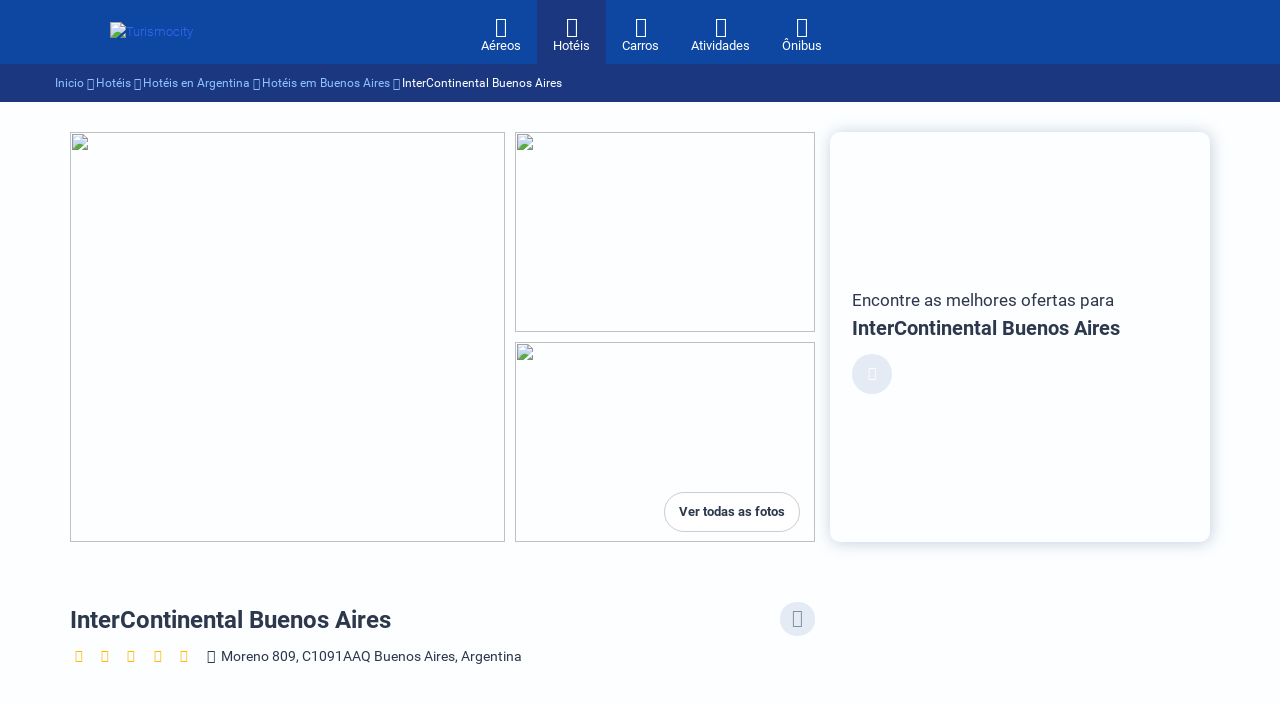

--- FILE ---
content_type: text/html;charset=utf-8
request_url: https://www.turismocity.pt/hotel/12141-InterContinental_Buenos_Aires.html
body_size: 589988
content:
<!DOCTYPE html><html  lang="pt" data-capo=""><head><meta charset="utf-8">
<meta name="viewport" content="width=device-width, initial-scale=1">
<title>Hotel InterContinental Buenos Aires, Buenos Aires, Argentina</title>
<link rel="preconnect" href="https://api.turismocity.com">
<link rel="preconnect" href="https://assets.turismocity.com">
<style>@charset "UTF-8";.mapboxgl-map{font:12px/20px Helvetica Neue,Arial,Helvetica,sans-serif;overflow:hidden;position:relative;-webkit-tap-highlight-color:rgb(0 0 0/0)}.mapboxgl-canvas{left:0;position:absolute;top:0}.mapboxgl-map:-webkit-full-screen{height:100%;width:100%}.mapboxgl-canary{background-color:salmon}.mapboxgl-canvas-container.mapboxgl-interactive,.mapboxgl-ctrl-group button.mapboxgl-ctrl-compass{cursor:grab;-webkit-user-select:none;-moz-user-select:none;user-select:none}.mapboxgl-canvas-container.mapboxgl-interactive.mapboxgl-track-pointer{cursor:pointer}.mapboxgl-canvas-container.mapboxgl-interactive:active,.mapboxgl-ctrl-group button.mapboxgl-ctrl-compass:active{cursor:grabbing}.mapboxgl-canvas-container.mapboxgl-touch-zoom-rotate,.mapboxgl-canvas-container.mapboxgl-touch-zoom-rotate .mapboxgl-canvas{touch-action:pan-x pan-y}.mapboxgl-canvas-container.mapboxgl-touch-drag-pan,.mapboxgl-canvas-container.mapboxgl-touch-drag-pan .mapboxgl-canvas{touch-action:pinch-zoom}.mapboxgl-canvas-container.mapboxgl-touch-zoom-rotate.mapboxgl-touch-drag-pan,.mapboxgl-canvas-container.mapboxgl-touch-zoom-rotate.mapboxgl-touch-drag-pan .mapboxgl-canvas{touch-action:none}.mapboxgl-ctrl-bottom,.mapboxgl-ctrl-bottom-left,.mapboxgl-ctrl-bottom-right,.mapboxgl-ctrl-left,.mapboxgl-ctrl-right,.mapboxgl-ctrl-top,.mapboxgl-ctrl-top-left,.mapboxgl-ctrl-top-right{pointer-events:none;position:absolute;z-index:2}.mapboxgl-ctrl-top-left{left:0;top:0}.mapboxgl-ctrl-top{left:50%;top:0;transform:translateX(-50%)}.mapboxgl-ctrl-top-right{right:0;top:0}.mapboxgl-ctrl-right{right:0;top:50%;transform:translateY(-50%)}.mapboxgl-ctrl-bottom-right{bottom:0;right:0}.mapboxgl-ctrl-bottom{bottom:0;left:50%;transform:translateX(-50%)}.mapboxgl-ctrl-bottom-left{bottom:0;left:0}.mapboxgl-ctrl-left{left:0;top:50%;transform:translateY(-50%)}.mapboxgl-ctrl{clear:both;pointer-events:auto;transform:translate(0)}.mapboxgl-ctrl-top-left .mapboxgl-ctrl{float:left;margin:10px 0 0 10px}.mapboxgl-ctrl-top .mapboxgl-ctrl{float:left;margin:10px 0}.mapboxgl-ctrl-top-right .mapboxgl-ctrl{float:right;margin:10px 10px 0 0}.mapboxgl-ctrl-bottom-right .mapboxgl-ctrl,.mapboxgl-ctrl-right .mapboxgl-ctrl{float:right;margin:0 10px 10px 0}.mapboxgl-ctrl-bottom .mapboxgl-ctrl{float:left;margin:10px 0}.mapboxgl-ctrl-bottom-left .mapboxgl-ctrl,.mapboxgl-ctrl-left .mapboxgl-ctrl{float:left;margin:0 0 10px 10px}.mapboxgl-ctrl-group{background:#fff;border-radius:4px}.mapboxgl-ctrl-group:not(:empty){box-shadow:0 0 0 2px #0000001a}@media (-ms-high-contrast:active){.mapboxgl-ctrl-group:not(:empty){box-shadow:0 0 0 2px ButtonText}}.mapboxgl-ctrl-group button{background-color:initial;border:0;box-sizing:border-box;cursor:pointer;display:block;height:29px;outline:none;overflow:hidden;padding:0;width:29px}.mapboxgl-ctrl-group button+button{border-top:1px solid #ddd}.mapboxgl-ctrl button .mapboxgl-ctrl-icon{background-position:50%;background-repeat:no-repeat;display:block;height:100%;width:100%}@media (-ms-high-contrast:active){.mapboxgl-ctrl-icon{background-color:initial}.mapboxgl-ctrl-group button+button{border-top:1px solid ButtonText}}.mapboxgl-ctrl-attrib-button:focus,.mapboxgl-ctrl-group button:focus{box-shadow:0 0 2px 2px #0096ff}.mapboxgl-ctrl button:disabled{cursor:not-allowed}.mapboxgl-ctrl button:disabled .mapboxgl-ctrl-icon{opacity:.25}.mapboxgl-ctrl-group button:first-child{border-radius:4px 4px 0 0}.mapboxgl-ctrl-group button:last-child{border-radius:0 0 4px 4px}.mapboxgl-ctrl-group button:only-child{border-radius:inherit}.mapboxgl-ctrl button:not(:disabled):hover{background-color:#0000000d}.mapboxgl-ctrl-group button:focus:focus-visible{box-shadow:0 0 2px 2px #0096ff}.mapboxgl-ctrl-group button:focus:not(:focus-visible){box-shadow:none}.mapboxgl-ctrl button.mapboxgl-ctrl-zoom-out .mapboxgl-ctrl-icon{background-image:url("data:image/svg+xml;charset=utf-8,%3Csvg xmlns='http://www.w3.org/2000/svg' fill='%23333' viewBox='0 0 29 29'%3E%3Cpath d='M10 13c-.75 0-1.5.75-1.5 1.5S9.25 16 10 16h9c.75 0 1.5-.75 1.5-1.5S19.75 13 19 13z'/%3E%3C/svg%3E")}.mapboxgl-ctrl button.mapboxgl-ctrl-zoom-in .mapboxgl-ctrl-icon{background-image:url("data:image/svg+xml;charset=utf-8,%3Csvg xmlns='http://www.w3.org/2000/svg' fill='%23333' viewBox='0 0 29 29'%3E%3Cpath d='M14.5 8.5c-.75 0-1.5.75-1.5 1.5v3h-3c-.75 0-1.5.75-1.5 1.5S9.25 16 10 16h3v3c0 .75.75 1.5 1.5 1.5S16 19.75 16 19v-3h3c.75 0 1.5-.75 1.5-1.5S19.75 13 19 13h-3v-3c0-.75-.75-1.5-1.5-1.5'/%3E%3C/svg%3E")}@media (-ms-high-contrast:active){.mapboxgl-ctrl button.mapboxgl-ctrl-zoom-out .mapboxgl-ctrl-icon{background-image:url("data:image/svg+xml;charset=utf-8,%3Csvg xmlns='http://www.w3.org/2000/svg' fill='%23fff' viewBox='0 0 29 29'%3E%3Cpath d='M10 13c-.75 0-1.5.75-1.5 1.5S9.25 16 10 16h9c.75 0 1.5-.75 1.5-1.5S19.75 13 19 13z'/%3E%3C/svg%3E")}.mapboxgl-ctrl button.mapboxgl-ctrl-zoom-in .mapboxgl-ctrl-icon{background-image:url("data:image/svg+xml;charset=utf-8,%3Csvg xmlns='http://www.w3.org/2000/svg' fill='%23fff' viewBox='0 0 29 29'%3E%3Cpath d='M14.5 8.5c-.75 0-1.5.75-1.5 1.5v3h-3c-.75 0-1.5.75-1.5 1.5S9.25 16 10 16h3v3c0 .75.75 1.5 1.5 1.5S16 19.75 16 19v-3h3c.75 0 1.5-.75 1.5-1.5S19.75 13 19 13h-3v-3c0-.75-.75-1.5-1.5-1.5'/%3E%3C/svg%3E")}}@media (-ms-high-contrast:black-on-white){.mapboxgl-ctrl button.mapboxgl-ctrl-zoom-out .mapboxgl-ctrl-icon{background-image:url("data:image/svg+xml;charset=utf-8,%3Csvg xmlns='http://www.w3.org/2000/svg' viewBox='0 0 29 29'%3E%3Cpath d='M10 13c-.75 0-1.5.75-1.5 1.5S9.25 16 10 16h9c.75 0 1.5-.75 1.5-1.5S19.75 13 19 13z'/%3E%3C/svg%3E")}.mapboxgl-ctrl button.mapboxgl-ctrl-zoom-in .mapboxgl-ctrl-icon{background-image:url("data:image/svg+xml;charset=utf-8,%3Csvg xmlns='http://www.w3.org/2000/svg' viewBox='0 0 29 29'%3E%3Cpath d='M14.5 8.5c-.75 0-1.5.75-1.5 1.5v3h-3c-.75 0-1.5.75-1.5 1.5S9.25 16 10 16h3v3c0 .75.75 1.5 1.5 1.5S16 19.75 16 19v-3h3c.75 0 1.5-.75 1.5-1.5S19.75 13 19 13h-3v-3c0-.75-.75-1.5-1.5-1.5'/%3E%3C/svg%3E")}}.mapboxgl-ctrl button.mapboxgl-ctrl-fullscreen .mapboxgl-ctrl-icon{background-image:url("data:image/svg+xml;charset=utf-8,%3Csvg xmlns='http://www.w3.org/2000/svg' fill='%23333' viewBox='0 0 29 29'%3E%3Cpath d='M24 16v5.5c0 1.75-.75 2.5-2.5 2.5H16v-1l3-1.5-4-5.5 1-1 5.5 4 1.5-3zM6 16l1.5 3 5.5-4 1 1-4 5.5 3 1.5v1H7.5C5.75 24 5 23.25 5 21.5V16zm7-11v1l-3 1.5 4 5.5-1 1-5.5-4L6 13H5V7.5C5 5.75 5.75 5 7.5 5zm11 2.5c0-1.75-.75-2.5-2.5-2.5H16v1l3 1.5-4 5.5 1 1 5.5-4 1.5 3h1z'/%3E%3C/svg%3E")}.mapboxgl-ctrl button.mapboxgl-ctrl-shrink .mapboxgl-ctrl-icon{background-image:url("data:image/svg+xml;charset=utf-8,%3Csvg xmlns='http://www.w3.org/2000/svg' viewBox='0 0 29 29'%3E%3Cpath d='M18.5 16c-1.75 0-2.5.75-2.5 2.5V24h1l1.5-3 5.5 4 1-1-4-5.5 3-1.5v-1zM13 18.5c0-1.75-.75-2.5-2.5-2.5H5v1l3 1.5L4 24l1 1 5.5-4 1.5 3h1zm3-8c0 1.75.75 2.5 2.5 2.5H24v-1l-3-1.5L25 5l-1-1-5.5 4L17 5h-1zM10.5 13c1.75 0 2.5-.75 2.5-2.5V5h-1l-1.5 3L5 4 4 5l4 5.5L5 12v1z'/%3E%3C/svg%3E")}@media (-ms-high-contrast:active){.mapboxgl-ctrl button.mapboxgl-ctrl-fullscreen .mapboxgl-ctrl-icon{background-image:url("data:image/svg+xml;charset=utf-8,%3Csvg xmlns='http://www.w3.org/2000/svg' fill='%23fff' viewBox='0 0 29 29'%3E%3Cpath d='M24 16v5.5c0 1.75-.75 2.5-2.5 2.5H16v-1l3-1.5-4-5.5 1-1 5.5 4 1.5-3zM6 16l1.5 3 5.5-4 1 1-4 5.5 3 1.5v1H7.5C5.75 24 5 23.25 5 21.5V16zm7-11v1l-3 1.5 4 5.5-1 1-5.5-4L6 13H5V7.5C5 5.75 5.75 5 7.5 5zm11 2.5c0-1.75-.75-2.5-2.5-2.5H16v1l3 1.5-4 5.5 1 1 5.5-4 1.5 3h1z'/%3E%3C/svg%3E")}.mapboxgl-ctrl button.mapboxgl-ctrl-shrink .mapboxgl-ctrl-icon{background-image:url("data:image/svg+xml;charset=utf-8,%3Csvg xmlns='http://www.w3.org/2000/svg' fill='%23fff' viewBox='0 0 29 29'%3E%3Cpath d='M18.5 16c-1.75 0-2.5.75-2.5 2.5V24h1l1.5-3 5.5 4 1-1-4-5.5 3-1.5v-1zM13 18.5c0-1.75-.75-2.5-2.5-2.5H5v1l3 1.5L4 24l1 1 5.5-4 1.5 3h1zm3-8c0 1.75.75 2.5 2.5 2.5H24v-1l-3-1.5L25 5l-1-1-5.5 4L17 5h-1zM10.5 13c1.75 0 2.5-.75 2.5-2.5V5h-1l-1.5 3L5 4 4 5l4 5.5L5 12v1z'/%3E%3C/svg%3E")}}@media (-ms-high-contrast:black-on-white){.mapboxgl-ctrl button.mapboxgl-ctrl-fullscreen .mapboxgl-ctrl-icon{background-image:url("data:image/svg+xml;charset=utf-8,%3Csvg xmlns='http://www.w3.org/2000/svg' viewBox='0 0 29 29'%3E%3Cpath d='M24 16v5.5c0 1.75-.75 2.5-2.5 2.5H16v-1l3-1.5-4-5.5 1-1 5.5 4 1.5-3zM6 16l1.5 3 5.5-4 1 1-4 5.5 3 1.5v1H7.5C5.75 24 5 23.25 5 21.5V16zm7-11v1l-3 1.5 4 5.5-1 1-5.5-4L6 13H5V7.5C5 5.75 5.75 5 7.5 5zm11 2.5c0-1.75-.75-2.5-2.5-2.5H16v1l3 1.5-4 5.5 1 1 5.5-4 1.5 3h1z'/%3E%3C/svg%3E")}.mapboxgl-ctrl button.mapboxgl-ctrl-shrink .mapboxgl-ctrl-icon{background-image:url("data:image/svg+xml;charset=utf-8,%3Csvg xmlns='http://www.w3.org/2000/svg' viewBox='0 0 29 29'%3E%3Cpath d='M18.5 16c-1.75 0-2.5.75-2.5 2.5V24h1l1.5-3 5.5 4 1-1-4-5.5 3-1.5v-1zM13 18.5c0-1.75-.75-2.5-2.5-2.5H5v1l3 1.5L4 24l1 1 5.5-4 1.5 3h1zm3-8c0 1.75.75 2.5 2.5 2.5H24v-1l-3-1.5L25 5l-1-1-5.5 4L17 5h-1zM10.5 13c1.75 0 2.5-.75 2.5-2.5V5h-1l-1.5 3L5 4 4 5l4 5.5L5 12v1z'/%3E%3C/svg%3E")}}.mapboxgl-ctrl button.mapboxgl-ctrl-compass .mapboxgl-ctrl-icon{background-image:url("data:image/svg+xml;charset=utf-8,%3Csvg xmlns='http://www.w3.org/2000/svg' fill='%23333' viewBox='0 0 29 29'%3E%3Cpath d='m10.5 14 4-8 4 8z'/%3E%3Cpath fill='%23ccc' d='m10.5 16 4 8 4-8z'/%3E%3C/svg%3E")}@media (-ms-high-contrast:active){.mapboxgl-ctrl button.mapboxgl-ctrl-compass .mapboxgl-ctrl-icon{background-image:url("data:image/svg+xml;charset=utf-8,%3Csvg xmlns='http://www.w3.org/2000/svg' fill='%23fff' viewBox='0 0 29 29'%3E%3Cpath d='m10.5 14 4-8 4 8z'/%3E%3Cpath fill='%23999' d='m10.5 16 4 8 4-8z'/%3E%3C/svg%3E")}}@media (-ms-high-contrast:black-on-white){.mapboxgl-ctrl button.mapboxgl-ctrl-compass .mapboxgl-ctrl-icon{background-image:url("data:image/svg+xml;charset=utf-8,%3Csvg xmlns='http://www.w3.org/2000/svg' viewBox='0 0 29 29'%3E%3Cpath d='m10.5 14 4-8 4 8z'/%3E%3Cpath fill='%23ccc' d='m10.5 16 4 8 4-8z'/%3E%3C/svg%3E")}}.mapboxgl-ctrl button.mapboxgl-ctrl-geolocate .mapboxgl-ctrl-icon{background-image:url("data:image/svg+xml;charset=utf-8,%3Csvg xmlns='http://www.w3.org/2000/svg' fill='%23333' viewBox='0 0 20 20'%3E%3Cpath d='M10 4C9 4 9 5 9 5v.1A5 5 0 0 0 5.1 9H5s-1 0-1 1 1 1 1 1h.1A5 5 0 0 0 9 14.9v.1s0 1 1 1 1-1 1-1v-.1a5 5 0 0 0 3.9-3.9h.1s1 0 1-1-1-1-1-1h-.1A5 5 0 0 0 11 5.1V5s0-1-1-1m0 2.5a3.5 3.5 0 1 1 0 7 3.5 3.5 0 1 1 0-7'/%3E%3Ccircle cx='10' cy='10' r='2'/%3E%3C/svg%3E")}.mapboxgl-ctrl button.mapboxgl-ctrl-geolocate:disabled .mapboxgl-ctrl-icon{background-image:url("data:image/svg+xml;charset=utf-8,%3Csvg xmlns='http://www.w3.org/2000/svg' fill='%23aaa' viewBox='0 0 20 20'%3E%3Cpath d='M10 4C9 4 9 5 9 5v.1A5 5 0 0 0 5.1 9H5s-1 0-1 1 1 1 1 1h.1A5 5 0 0 0 9 14.9v.1s0 1 1 1 1-1 1-1v-.1a5 5 0 0 0 3.9-3.9h.1s1 0 1-1-1-1-1-1h-.1A5 5 0 0 0 11 5.1V5s0-1-1-1m0 2.5a3.5 3.5 0 1 1 0 7 3.5 3.5 0 1 1 0-7'/%3E%3Ccircle cx='10' cy='10' r='2'/%3E%3Cpath fill='red' d='m14 5 1 1-9 9-1-1z'/%3E%3C/svg%3E")}.mapboxgl-ctrl button.mapboxgl-ctrl-geolocate.mapboxgl-ctrl-geolocate-active .mapboxgl-ctrl-icon{background-image:url("data:image/svg+xml;charset=utf-8,%3Csvg xmlns='http://www.w3.org/2000/svg' fill='%2333b5e5' viewBox='0 0 20 20'%3E%3Cpath d='M10 4C9 4 9 5 9 5v.1A5 5 0 0 0 5.1 9H5s-1 0-1 1 1 1 1 1h.1A5 5 0 0 0 9 14.9v.1s0 1 1 1 1-1 1-1v-.1a5 5 0 0 0 3.9-3.9h.1s1 0 1-1-1-1-1-1h-.1A5 5 0 0 0 11 5.1V5s0-1-1-1m0 2.5a3.5 3.5 0 1 1 0 7 3.5 3.5 0 1 1 0-7'/%3E%3Ccircle cx='10' cy='10' r='2'/%3E%3C/svg%3E")}.mapboxgl-ctrl button.mapboxgl-ctrl-geolocate.mapboxgl-ctrl-geolocate-active-error .mapboxgl-ctrl-icon{background-image:url("data:image/svg+xml;charset=utf-8,%3Csvg xmlns='http://www.w3.org/2000/svg' fill='%23e58978' viewBox='0 0 20 20'%3E%3Cpath d='M10 4C9 4 9 5 9 5v.1A5 5 0 0 0 5.1 9H5s-1 0-1 1 1 1 1 1h.1A5 5 0 0 0 9 14.9v.1s0 1 1 1 1-1 1-1v-.1a5 5 0 0 0 3.9-3.9h.1s1 0 1-1-1-1-1-1h-.1A5 5 0 0 0 11 5.1V5s0-1-1-1m0 2.5a3.5 3.5 0 1 1 0 7 3.5 3.5 0 1 1 0-7'/%3E%3Ccircle cx='10' cy='10' r='2'/%3E%3C/svg%3E")}.mapboxgl-ctrl button.mapboxgl-ctrl-geolocate.mapboxgl-ctrl-geolocate-background .mapboxgl-ctrl-icon{background-image:url("data:image/svg+xml;charset=utf-8,%3Csvg xmlns='http://www.w3.org/2000/svg' fill='%2333b5e5' viewBox='0 0 20 20'%3E%3Cpath d='M10 4C9 4 9 5 9 5v.1A5 5 0 0 0 5.1 9H5s-1 0-1 1 1 1 1 1h.1A5 5 0 0 0 9 14.9v.1s0 1 1 1 1-1 1-1v-.1a5 5 0 0 0 3.9-3.9h.1s1 0 1-1-1-1-1-1h-.1A5 5 0 0 0 11 5.1V5s0-1-1-1m0 2.5a3.5 3.5 0 1 1 0 7 3.5 3.5 0 1 1 0-7'/%3E%3C/svg%3E")}.mapboxgl-ctrl button.mapboxgl-ctrl-geolocate.mapboxgl-ctrl-geolocate-background-error .mapboxgl-ctrl-icon{background-image:url("data:image/svg+xml;charset=utf-8,%3Csvg xmlns='http://www.w3.org/2000/svg' fill='%23e54e33' viewBox='0 0 20 20'%3E%3Cpath d='M10 4C9 4 9 5 9 5v.1A5 5 0 0 0 5.1 9H5s-1 0-1 1 1 1 1 1h.1A5 5 0 0 0 9 14.9v.1s0 1 1 1 1-1 1-1v-.1a5 5 0 0 0 3.9-3.9h.1s1 0 1-1-1-1-1-1h-.1A5 5 0 0 0 11 5.1V5s0-1-1-1m0 2.5a3.5 3.5 0 1 1 0 7 3.5 3.5 0 1 1 0-7'/%3E%3C/svg%3E")}.mapboxgl-ctrl button.mapboxgl-ctrl-geolocate.mapboxgl-ctrl-geolocate-waiting .mapboxgl-ctrl-icon{animation:mapboxgl-spin 2s linear infinite}@media (-ms-high-contrast:active){.mapboxgl-ctrl button.mapboxgl-ctrl-geolocate .mapboxgl-ctrl-icon{background-image:url("data:image/svg+xml;charset=utf-8,%3Csvg xmlns='http://www.w3.org/2000/svg' fill='%23fff' viewBox='0 0 20 20'%3E%3Cpath d='M10 4C9 4 9 5 9 5v.1A5 5 0 0 0 5.1 9H5s-1 0-1 1 1 1 1 1h.1A5 5 0 0 0 9 14.9v.1s0 1 1 1 1-1 1-1v-.1a5 5 0 0 0 3.9-3.9h.1s1 0 1-1-1-1-1-1h-.1A5 5 0 0 0 11 5.1V5s0-1-1-1m0 2.5a3.5 3.5 0 1 1 0 7 3.5 3.5 0 1 1 0-7'/%3E%3Ccircle cx='10' cy='10' r='2'/%3E%3C/svg%3E")}.mapboxgl-ctrl button.mapboxgl-ctrl-geolocate:disabled .mapboxgl-ctrl-icon{background-image:url("data:image/svg+xml;charset=utf-8,%3Csvg xmlns='http://www.w3.org/2000/svg' fill='%23999' viewBox='0 0 20 20'%3E%3Cpath d='M10 4C9 4 9 5 9 5v.1A5 5 0 0 0 5.1 9H5s-1 0-1 1 1 1 1 1h.1A5 5 0 0 0 9 14.9v.1s0 1 1 1 1-1 1-1v-.1a5 5 0 0 0 3.9-3.9h.1s1 0 1-1-1-1-1-1h-.1A5 5 0 0 0 11 5.1V5s0-1-1-1m0 2.5a3.5 3.5 0 1 1 0 7 3.5 3.5 0 1 1 0-7'/%3E%3Ccircle cx='10' cy='10' r='2'/%3E%3Cpath fill='red' d='m14 5 1 1-9 9-1-1z'/%3E%3C/svg%3E")}.mapboxgl-ctrl button.mapboxgl-ctrl-geolocate.mapboxgl-ctrl-geolocate-active .mapboxgl-ctrl-icon{background-image:url("data:image/svg+xml;charset=utf-8,%3Csvg xmlns='http://www.w3.org/2000/svg' fill='%2333b5e5' viewBox='0 0 20 20'%3E%3Cpath d='M10 4C9 4 9 5 9 5v.1A5 5 0 0 0 5.1 9H5s-1 0-1 1 1 1 1 1h.1A5 5 0 0 0 9 14.9v.1s0 1 1 1 1-1 1-1v-.1a5 5 0 0 0 3.9-3.9h.1s1 0 1-1-1-1-1-1h-.1A5 5 0 0 0 11 5.1V5s0-1-1-1m0 2.5a3.5 3.5 0 1 1 0 7 3.5 3.5 0 1 1 0-7'/%3E%3Ccircle cx='10' cy='10' r='2'/%3E%3C/svg%3E")}.mapboxgl-ctrl button.mapboxgl-ctrl-geolocate.mapboxgl-ctrl-geolocate-active-error .mapboxgl-ctrl-icon{background-image:url("data:image/svg+xml;charset=utf-8,%3Csvg xmlns='http://www.w3.org/2000/svg' fill='%23e58978' viewBox='0 0 20 20'%3E%3Cpath d='M10 4C9 4 9 5 9 5v.1A5 5 0 0 0 5.1 9H5s-1 0-1 1 1 1 1 1h.1A5 5 0 0 0 9 14.9v.1s0 1 1 1 1-1 1-1v-.1a5 5 0 0 0 3.9-3.9h.1s1 0 1-1-1-1-1-1h-.1A5 5 0 0 0 11 5.1V5s0-1-1-1m0 2.5a3.5 3.5 0 1 1 0 7 3.5 3.5 0 1 1 0-7'/%3E%3Ccircle cx='10' cy='10' r='2'/%3E%3C/svg%3E")}.mapboxgl-ctrl button.mapboxgl-ctrl-geolocate.mapboxgl-ctrl-geolocate-background .mapboxgl-ctrl-icon{background-image:url("data:image/svg+xml;charset=utf-8,%3Csvg xmlns='http://www.w3.org/2000/svg' fill='%2333b5e5' viewBox='0 0 20 20'%3E%3Cpath d='M10 4C9 4 9 5 9 5v.1A5 5 0 0 0 5.1 9H5s-1 0-1 1 1 1 1 1h.1A5 5 0 0 0 9 14.9v.1s0 1 1 1 1-1 1-1v-.1a5 5 0 0 0 3.9-3.9h.1s1 0 1-1-1-1-1-1h-.1A5 5 0 0 0 11 5.1V5s0-1-1-1m0 2.5a3.5 3.5 0 1 1 0 7 3.5 3.5 0 1 1 0-7'/%3E%3C/svg%3E")}.mapboxgl-ctrl button.mapboxgl-ctrl-geolocate.mapboxgl-ctrl-geolocate-background-error .mapboxgl-ctrl-icon{background-image:url("data:image/svg+xml;charset=utf-8,%3Csvg xmlns='http://www.w3.org/2000/svg' fill='%23e54e33' viewBox='0 0 20 20'%3E%3Cpath d='M10 4C9 4 9 5 9 5v.1A5 5 0 0 0 5.1 9H5s-1 0-1 1 1 1 1 1h.1A5 5 0 0 0 9 14.9v.1s0 1 1 1 1-1 1-1v-.1a5 5 0 0 0 3.9-3.9h.1s1 0 1-1-1-1-1-1h-.1A5 5 0 0 0 11 5.1V5s0-1-1-1m0 2.5a3.5 3.5 0 1 1 0 7 3.5 3.5 0 1 1 0-7'/%3E%3C/svg%3E")}}@media (-ms-high-contrast:black-on-white){.mapboxgl-ctrl button.mapboxgl-ctrl-geolocate .mapboxgl-ctrl-icon{background-image:url("data:image/svg+xml;charset=utf-8,%3Csvg xmlns='http://www.w3.org/2000/svg' viewBox='0 0 20 20'%3E%3Cpath d='M10 4C9 4 9 5 9 5v.1A5 5 0 0 0 5.1 9H5s-1 0-1 1 1 1 1 1h.1A5 5 0 0 0 9 14.9v.1s0 1 1 1 1-1 1-1v-.1a5 5 0 0 0 3.9-3.9h.1s1 0 1-1-1-1-1-1h-.1A5 5 0 0 0 11 5.1V5s0-1-1-1m0 2.5a3.5 3.5 0 1 1 0 7 3.5 3.5 0 1 1 0-7'/%3E%3Ccircle cx='10' cy='10' r='2'/%3E%3C/svg%3E")}.mapboxgl-ctrl button.mapboxgl-ctrl-geolocate:disabled .mapboxgl-ctrl-icon{background-image:url("data:image/svg+xml;charset=utf-8,%3Csvg xmlns='http://www.w3.org/2000/svg' fill='%23666' viewBox='0 0 20 20'%3E%3Cpath d='M10 4C9 4 9 5 9 5v.1A5 5 0 0 0 5.1 9H5s-1 0-1 1 1 1 1 1h.1A5 5 0 0 0 9 14.9v.1s0 1 1 1 1-1 1-1v-.1a5 5 0 0 0 3.9-3.9h.1s1 0 1-1-1-1-1-1h-.1A5 5 0 0 0 11 5.1V5s0-1-1-1m0 2.5a3.5 3.5 0 1 1 0 7 3.5 3.5 0 1 1 0-7'/%3E%3Ccircle cx='10' cy='10' r='2'/%3E%3Cpath fill='red' d='m14 5 1 1-9 9-1-1z'/%3E%3C/svg%3E")}}@keyframes mapboxgl-spin{0%{transform:rotate(0deg)}to{transform:rotate(1turn)}}a.mapboxgl-ctrl-logo{background-image:url("data:image/svg+xml;charset=utf-8,%3Csvg xmlns='http://www.w3.org/2000/svg' xmlns:xlink='http://www.w3.org/1999/xlink' fill-rule='evenodd' viewBox='0 0 88 23'%3E%3Cdefs%3E%3Cpath id='a' d='M11.5 2.25c5.105 0 9.25 4.145 9.25 9.25s-4.145 9.25-9.25 9.25-9.25-4.145-9.25-9.25 4.145-9.25 9.25-9.25M6.997 15.983c-.051-.338-.828-5.802 2.233-8.873a4.4 4.4 0 0 1 3.13-1.28c1.27 0 2.49.51 3.39 1.42.91.9 1.42 2.12 1.42 3.39 0 1.18-.449 2.301-1.28 3.13C12.72 16.93 7 16 7 16zM15.3 10.5l-2 .8-.8 2-.8-2-2-.8 2-.8.8-2 .8 2z'/%3E%3Cpath id='b' d='M50.63 8c.13 0 .23.1.23.23V9c.7-.76 1.7-1.18 2.73-1.18 2.17 0 3.95 1.85 3.95 4.17s-1.77 4.19-3.94 4.19c-1.04 0-2.03-.43-2.74-1.18v3.77c0 .13-.1.23-.23.23h-1.4c-.13 0-.23-.1-.23-.23V8.23c0-.12.1-.23.23-.23zm-3.86.01c.01 0 .01 0 .01-.01.13 0 .22.1.22.22v7.55c0 .12-.1.23-.23.23h-1.4c-.13 0-.23-.1-.23-.23V15c-.7.76-1.69 1.19-2.73 1.19-2.17 0-3.94-1.87-3.94-4.19s1.77-4.19 3.94-4.19c1.03 0 2.02.43 2.73 1.18v-.75c0-.12.1-.23.23-.23zm26.375-.19a4.24 4.24 0 0 0-4.16 3.29c-.13.59-.13 1.19 0 1.77a4.23 4.23 0 0 0 4.17 3.3c2.35 0 4.26-1.87 4.26-4.19s-1.9-4.17-4.27-4.17M60.63 5c.13 0 .23.1.23.23v3.76c.7-.76 1.7-1.18 2.73-1.18 1.88 0 3.45 1.4 3.84 3.28.13.59.13 1.2 0 1.8-.39 1.88-1.96 3.29-3.84 3.29-1.03 0-2.02-.43-2.73-1.18v.77c0 .12-.1.23-.23.23h-1.4c-.13 0-.23-.1-.23-.23V5.23c0-.12.1-.23.23-.23zm-34 11h-1.4c-.13 0-.23-.11-.23-.23V8.22c.01-.13.1-.22.23-.22h1.4c.13 0 .22.11.23.22v.68c.5-.68 1.3-1.09 2.16-1.1h.03c1.09 0 2.09.6 2.6 1.55.45-.95 1.4-1.55 2.44-1.56 1.62 0 2.93 1.25 2.9 2.78l.03 5.2c0 .13-.1.23-.23.23h-1.41c-.13 0-.23-.11-.23-.23v-4.59c0-.98-.74-1.71-1.62-1.71-.8 0-1.46.7-1.59 1.62l.01 4.68c0 .13-.11.23-.23.23h-1.41c-.13 0-.23-.11-.23-.23v-4.59c0-.98-.74-1.71-1.62-1.71-.85 0-1.54.79-1.6 1.8v4.5c0 .13-.1.23-.23.23m53.615 0h-1.61q-.06 0-.12-.03c-.09-.06-.13-.19-.06-.28l2.43-3.71-2.39-3.65a.2.2 0 0 1-.03-.12c0-.12.09-.21.21-.21h1.61c.13 0 .24.06.3.17l1.41 2.37 1.4-2.37a.34.34 0 0 1 .3-.17h1.6q.06 0 .12.03c.09.06.13.19.06.28l-2.37 3.65 2.43 3.7c0 .05.01.09.01.13 0 .12-.09.21-.21.21h-1.61c-.13 0-.24-.06-.3-.17l-1.44-2.42-1.44 2.42a.34.34 0 0 1-.3.17m-7.12-1.49c-1.33 0-2.42-1.12-2.42-2.51s1.08-2.52 2.42-2.52c1.33 0 2.42 1.12 2.42 2.51s-1.08 2.51-2.42 2.52m-19.865 0c-1.32 0-2.39-1.11-2.42-2.48v-.07c.02-1.38 1.09-2.49 2.4-2.49 1.32 0 2.41 1.12 2.41 2.51s-1.07 2.52-2.39 2.53m-8.11-2.48c-.01 1.37-1.09 2.47-2.41 2.47s-2.42-1.12-2.42-2.51 1.08-2.52 2.4-2.52c1.33 0 2.39 1.11 2.41 2.48zm18.12 2.47c-1.32 0-2.39-1.11-2.41-2.48v-.06c.02-1.38 1.09-2.48 2.41-2.48s2.42 1.12 2.42 2.51-1.09 2.51-2.42 2.51'/%3E%3C/defs%3E%3Cmask id='c'%3E%3Crect width='100%25' height='100%25' fill='%23fff'/%3E%3Cuse xlink:href='%23a'/%3E%3Cuse xlink:href='%23b'/%3E%3C/mask%3E%3Cg stroke='%23000' stroke-width='3' opacity='.3'%3E%3Ccircle cx='11.5' cy='11.5' r='9.25' mask='url(%23c)'/%3E%3Cuse xlink:href='%23b' mask='url(%23c)'/%3E%3C/g%3E%3Cg fill='%23fff' opacity='.9'%3E%3Cuse xlink:href='%23a'/%3E%3Cuse xlink:href='%23b'/%3E%3C/g%3E%3C/svg%3E");background-repeat:no-repeat;cursor:pointer;display:block;height:23px;margin:0 0 -4px -4px;overflow:hidden;width:88px}a.mapboxgl-ctrl-logo.mapboxgl-compact{width:23px}@media (-ms-high-contrast:active){a.mapboxgl-ctrl-logo{background-color:initial;background-image:url("data:image/svg+xml;charset=utf-8,%3Csvg xmlns='http://www.w3.org/2000/svg' xmlns:xlink='http://www.w3.org/1999/xlink' fill-rule='evenodd' viewBox='0 0 88 23'%3E%3Cdefs%3E%3Cpath id='a' d='M11.5 2.25c5.105 0 9.25 4.145 9.25 9.25s-4.145 9.25-9.25 9.25-9.25-4.145-9.25-9.25 4.145-9.25 9.25-9.25M6.997 15.983c-.051-.338-.828-5.802 2.233-8.873a4.4 4.4 0 0 1 3.13-1.28c1.27 0 2.49.51 3.39 1.42.91.9 1.42 2.12 1.42 3.39 0 1.18-.449 2.301-1.28 3.13C12.72 16.93 7 16 7 16zM15.3 10.5l-2 .8-.8 2-.8-2-2-.8 2-.8.8-2 .8 2z'/%3E%3Cpath id='b' d='M50.63 8c.13 0 .23.1.23.23V9c.7-.76 1.7-1.18 2.73-1.18 2.17 0 3.95 1.85 3.95 4.17s-1.77 4.19-3.94 4.19c-1.04 0-2.03-.43-2.74-1.18v3.77c0 .13-.1.23-.23.23h-1.4c-.13 0-.23-.1-.23-.23V8.23c0-.12.1-.23.23-.23zm-3.86.01c.01 0 .01 0 .01-.01.13 0 .22.1.22.22v7.55c0 .12-.1.23-.23.23h-1.4c-.13 0-.23-.1-.23-.23V15c-.7.76-1.69 1.19-2.73 1.19-2.17 0-3.94-1.87-3.94-4.19s1.77-4.19 3.94-4.19c1.03 0 2.02.43 2.73 1.18v-.75c0-.12.1-.23.23-.23zm26.375-.19a4.24 4.24 0 0 0-4.16 3.29c-.13.59-.13 1.19 0 1.77a4.23 4.23 0 0 0 4.17 3.3c2.35 0 4.26-1.87 4.26-4.19s-1.9-4.17-4.27-4.17M60.63 5c.13 0 .23.1.23.23v3.76c.7-.76 1.7-1.18 2.73-1.18 1.88 0 3.45 1.4 3.84 3.28.13.59.13 1.2 0 1.8-.39 1.88-1.96 3.29-3.84 3.29-1.03 0-2.02-.43-2.73-1.18v.77c0 .12-.1.23-.23.23h-1.4c-.13 0-.23-.1-.23-.23V5.23c0-.12.1-.23.23-.23zm-34 11h-1.4c-.13 0-.23-.11-.23-.23V8.22c.01-.13.1-.22.23-.22h1.4c.13 0 .22.11.23.22v.68c.5-.68 1.3-1.09 2.16-1.1h.03c1.09 0 2.09.6 2.6 1.55.45-.95 1.4-1.55 2.44-1.56 1.62 0 2.93 1.25 2.9 2.78l.03 5.2c0 .13-.1.23-.23.23h-1.41c-.13 0-.23-.11-.23-.23v-4.59c0-.98-.74-1.71-1.62-1.71-.8 0-1.46.7-1.59 1.62l.01 4.68c0 .13-.11.23-.23.23h-1.41c-.13 0-.23-.11-.23-.23v-4.59c0-.98-.74-1.71-1.62-1.71-.85 0-1.54.79-1.6 1.8v4.5c0 .13-.1.23-.23.23m53.615 0h-1.61q-.06 0-.12-.03c-.09-.06-.13-.19-.06-.28l2.43-3.71-2.39-3.65a.2.2 0 0 1-.03-.12c0-.12.09-.21.21-.21h1.61c.13 0 .24.06.3.17l1.41 2.37 1.4-2.37a.34.34 0 0 1 .3-.17h1.6q.06 0 .12.03c.09.06.13.19.06.28l-2.37 3.65 2.43 3.7c0 .05.01.09.01.13 0 .12-.09.21-.21.21h-1.61c-.13 0-.24-.06-.3-.17l-1.44-2.42-1.44 2.42a.34.34 0 0 1-.3.17m-7.12-1.49c-1.33 0-2.42-1.12-2.42-2.51s1.08-2.52 2.42-2.52c1.33 0 2.42 1.12 2.42 2.51s-1.08 2.51-2.42 2.52m-19.865 0c-1.32 0-2.39-1.11-2.42-2.48v-.07c.02-1.38 1.09-2.49 2.4-2.49 1.32 0 2.41 1.12 2.41 2.51s-1.07 2.52-2.39 2.53m-8.11-2.48c-.01 1.37-1.09 2.47-2.41 2.47s-2.42-1.12-2.42-2.51 1.08-2.52 2.4-2.52c1.33 0 2.39 1.11 2.41 2.48zm18.12 2.47c-1.32 0-2.39-1.11-2.41-2.48v-.06c.02-1.38 1.09-2.48 2.41-2.48s2.42 1.12 2.42 2.51-1.09 2.51-2.42 2.51'/%3E%3C/defs%3E%3Cmask id='c'%3E%3Crect width='100%25' height='100%25' fill='%23fff'/%3E%3Cuse xlink:href='%23a'/%3E%3Cuse xlink:href='%23b'/%3E%3C/mask%3E%3Cg stroke='%23000' stroke-width='3'%3E%3Ccircle cx='11.5' cy='11.5' r='9.25' mask='url(%23c)'/%3E%3Cuse xlink:href='%23b' mask='url(%23c)'/%3E%3C/g%3E%3Cg fill='%23fff'%3E%3Cuse xlink:href='%23a'/%3E%3Cuse xlink:href='%23b'/%3E%3C/g%3E%3C/svg%3E")}}@media (-ms-high-contrast:black-on-white){a.mapboxgl-ctrl-logo{background-image:url("data:image/svg+xml;charset=utf-8,%3Csvg xmlns='http://www.w3.org/2000/svg' xmlns:xlink='http://www.w3.org/1999/xlink' fill-rule='evenodd' viewBox='0 0 88 23'%3E%3Cdefs%3E%3Cpath id='a' d='M11.5 2.25c5.105 0 9.25 4.145 9.25 9.25s-4.145 9.25-9.25 9.25-9.25-4.145-9.25-9.25 4.145-9.25 9.25-9.25M6.997 15.983c-.051-.338-.828-5.802 2.233-8.873a4.4 4.4 0 0 1 3.13-1.28c1.27 0 2.49.51 3.39 1.42.91.9 1.42 2.12 1.42 3.39 0 1.18-.449 2.301-1.28 3.13C12.72 16.93 7 16 7 16zM15.3 10.5l-2 .8-.8 2-.8-2-2-.8 2-.8.8-2 .8 2z'/%3E%3Cpath id='b' d='M50.63 8c.13 0 .23.1.23.23V9c.7-.76 1.7-1.18 2.73-1.18 2.17 0 3.95 1.85 3.95 4.17s-1.77 4.19-3.94 4.19c-1.04 0-2.03-.43-2.74-1.18v3.77c0 .13-.1.23-.23.23h-1.4c-.13 0-.23-.1-.23-.23V8.23c0-.12.1-.23.23-.23zm-3.86.01c.01 0 .01 0 .01-.01.13 0 .22.1.22.22v7.55c0 .12-.1.23-.23.23h-1.4c-.13 0-.23-.1-.23-.23V15c-.7.76-1.69 1.19-2.73 1.19-2.17 0-3.94-1.87-3.94-4.19s1.77-4.19 3.94-4.19c1.03 0 2.02.43 2.73 1.18v-.75c0-.12.1-.23.23-.23zm26.375-.19a4.24 4.24 0 0 0-4.16 3.29c-.13.59-.13 1.19 0 1.77a4.23 4.23 0 0 0 4.17 3.3c2.35 0 4.26-1.87 4.26-4.19s-1.9-4.17-4.27-4.17M60.63 5c.13 0 .23.1.23.23v3.76c.7-.76 1.7-1.18 2.73-1.18 1.88 0 3.45 1.4 3.84 3.28.13.59.13 1.2 0 1.8-.39 1.88-1.96 3.29-3.84 3.29-1.03 0-2.02-.43-2.73-1.18v.77c0 .12-.1.23-.23.23h-1.4c-.13 0-.23-.1-.23-.23V5.23c0-.12.1-.23.23-.23zm-34 11h-1.4c-.13 0-.23-.11-.23-.23V8.22c.01-.13.1-.22.23-.22h1.4c.13 0 .22.11.23.22v.68c.5-.68 1.3-1.09 2.16-1.1h.03c1.09 0 2.09.6 2.6 1.55.45-.95 1.4-1.55 2.44-1.56 1.62 0 2.93 1.25 2.9 2.78l.03 5.2c0 .13-.1.23-.23.23h-1.41c-.13 0-.23-.11-.23-.23v-4.59c0-.98-.74-1.71-1.62-1.71-.8 0-1.46.7-1.59 1.62l.01 4.68c0 .13-.11.23-.23.23h-1.41c-.13 0-.23-.11-.23-.23v-4.59c0-.98-.74-1.71-1.62-1.71-.85 0-1.54.79-1.6 1.8v4.5c0 .13-.1.23-.23.23m53.615 0h-1.61q-.06 0-.12-.03c-.09-.06-.13-.19-.06-.28l2.43-3.71-2.39-3.65a.2.2 0 0 1-.03-.12c0-.12.09-.21.21-.21h1.61c.13 0 .24.06.3.17l1.41 2.37 1.4-2.37a.34.34 0 0 1 .3-.17h1.6q.06 0 .12.03c.09.06.13.19.06.28l-2.37 3.65 2.43 3.7c0 .05.01.09.01.13 0 .12-.09.21-.21.21h-1.61c-.13 0-.24-.06-.3-.17l-1.44-2.42-1.44 2.42a.34.34 0 0 1-.3.17m-7.12-1.49c-1.33 0-2.42-1.12-2.42-2.51s1.08-2.52 2.42-2.52c1.33 0 2.42 1.12 2.42 2.51s-1.08 2.51-2.42 2.52m-19.865 0c-1.32 0-2.39-1.11-2.42-2.48v-.07c.02-1.38 1.09-2.49 2.4-2.49 1.32 0 2.41 1.12 2.41 2.51s-1.07 2.52-2.39 2.53m-8.11-2.48c-.01 1.37-1.09 2.47-2.41 2.47s-2.42-1.12-2.42-2.51 1.08-2.52 2.4-2.52c1.33 0 2.39 1.11 2.41 2.48zm18.12 2.47c-1.32 0-2.39-1.11-2.41-2.48v-.06c.02-1.38 1.09-2.48 2.41-2.48s2.42 1.12 2.42 2.51-1.09 2.51-2.42 2.51'/%3E%3C/defs%3E%3Cmask id='c'%3E%3Crect width='100%25' height='100%25' fill='%23fff'/%3E%3Cuse xlink:href='%23a'/%3E%3Cuse xlink:href='%23b'/%3E%3C/mask%3E%3Cg fill='%23fff' stroke='%23fff' stroke-width='3'%3E%3Ccircle cx='11.5' cy='11.5' r='9.25' mask='url(%23c)'/%3E%3Cuse xlink:href='%23b' mask='url(%23c)'/%3E%3C/g%3E%3Cuse xlink:href='%23a'/%3E%3Cuse xlink:href='%23b'/%3E%3C/svg%3E")}}.mapboxgl-ctrl.mapboxgl-ctrl-attrib{background-color:#ffffff80;margin:0;padding:0 5px}@media screen{.mapboxgl-ctrl-attrib.mapboxgl-compact{background-color:#fff;border-radius:12px;box-sizing:initial;margin:10px;min-height:20px;padding:2px 24px 2px 0;position:relative}.mapboxgl-ctrl-attrib.mapboxgl-compact-show{padding:2px 28px 2px 8px;visibility:visible}.mapboxgl-ctrl-bottom-left>.mapboxgl-ctrl-attrib.mapboxgl-compact-show,.mapboxgl-ctrl-left>.mapboxgl-ctrl-attrib.mapboxgl-compact-show,.mapboxgl-ctrl-top-left>.mapboxgl-ctrl-attrib.mapboxgl-compact-show{border-radius:12px;padding:2px 8px 2px 28px}.mapboxgl-ctrl-attrib.mapboxgl-compact .mapboxgl-ctrl-attrib-inner{display:none}.mapboxgl-ctrl-attrib-button{background-color:#ffffff80;background-image:url("data:image/svg+xml;charset=utf-8,%3Csvg xmlns='http://www.w3.org/2000/svg' fill-rule='evenodd' viewBox='0 0 20 20'%3E%3Cpath d='M4 10a6 6 0 1 0 12 0 6 6 0 1 0-12 0m5-3a1 1 0 1 0 2 0 1 1 0 1 0-2 0m0 3a1 1 0 1 1 2 0v3a1 1 0 1 1-2 0'/%3E%3C/svg%3E");border:0;border-radius:12px;box-sizing:border-box;cursor:pointer;display:none;height:24px;outline:none;position:absolute;right:0;top:0;width:24px}.mapboxgl-ctrl-bottom-left .mapboxgl-ctrl-attrib-button,.mapboxgl-ctrl-left .mapboxgl-ctrl-attrib-button,.mapboxgl-ctrl-top-left .mapboxgl-ctrl-attrib-button{left:0}.mapboxgl-ctrl-attrib.mapboxgl-compact .mapboxgl-ctrl-attrib-button,.mapboxgl-ctrl-attrib.mapboxgl-compact-show .mapboxgl-ctrl-attrib-inner{display:block}.mapboxgl-ctrl-attrib.mapboxgl-compact-show .mapboxgl-ctrl-attrib-button{background-color:#0000000d}.mapboxgl-ctrl-bottom-right>.mapboxgl-ctrl-attrib.mapboxgl-compact:after{bottom:0;right:0}.mapboxgl-ctrl-right>.mapboxgl-ctrl-attrib.mapboxgl-compact:after{right:0}.mapboxgl-ctrl-top-right>.mapboxgl-ctrl-attrib.mapboxgl-compact:after{right:0;top:0}.mapboxgl-ctrl-top-left>.mapboxgl-ctrl-attrib.mapboxgl-compact:after{left:0;top:0}.mapboxgl-ctrl-bottom-left>.mapboxgl-ctrl-attrib.mapboxgl-compact:after{bottom:0;left:0}.mapboxgl-ctrl-left>.mapboxgl-ctrl-attrib.mapboxgl-compact:after{left:0}}@media screen and (-ms-high-contrast:active){.mapboxgl-ctrl-attrib.mapboxgl-compact:after{background-image:url("data:image/svg+xml;charset=utf-8,%3Csvg xmlns='http://www.w3.org/2000/svg' fill='%23fff' fill-rule='evenodd' viewBox='0 0 20 20'%3E%3Cpath d='M4 10a6 6 0 1 0 12 0 6 6 0 1 0-12 0m5-3a1 1 0 1 0 2 0 1 1 0 1 0-2 0m0 3a1 1 0 1 1 2 0v3a1 1 0 1 1-2 0'/%3E%3C/svg%3E")}}@media screen and (-ms-high-contrast:black-on-white){.mapboxgl-ctrl-attrib.mapboxgl-compact:after{background-image:url("data:image/svg+xml;charset=utf-8,%3Csvg xmlns='http://www.w3.org/2000/svg' fill-rule='evenodd' viewBox='0 0 20 20'%3E%3Cpath d='M4 10a6 6 0 1 0 12 0 6 6 0 1 0-12 0m5-3a1 1 0 1 0 2 0 1 1 0 1 0-2 0m0 3a1 1 0 1 1 2 0v3a1 1 0 1 1-2 0'/%3E%3C/svg%3E")}}.mapboxgl-ctrl-attrib a{color:#000000bf;text-decoration:none}.mapboxgl-ctrl-attrib a:hover{color:inherit;text-decoration:underline}.mapboxgl-ctrl-attrib .mapbox-improve-map{font-weight:700;margin-left:2px}.mapboxgl-attrib-empty{display:none}.mapboxgl-ctrl-scale{background-color:#ffffffbf;border:2px solid #333;border-top:#333;box-sizing:border-box;color:#333;font-size:10px;padding:0 5px;white-space:nowrap}.mapboxgl-popup{display:flex;left:0;pointer-events:none;position:absolute;top:0;will-change:transform}.mapboxgl-popup-anchor-top,.mapboxgl-popup-anchor-top-left,.mapboxgl-popup-anchor-top-right{flex-direction:column}.mapboxgl-popup-anchor-bottom,.mapboxgl-popup-anchor-bottom-left,.mapboxgl-popup-anchor-bottom-right{flex-direction:column-reverse}.mapboxgl-popup-anchor-left{flex-direction:row}.mapboxgl-popup-anchor-right{flex-direction:row-reverse}.mapboxgl-popup-tip{border:10px solid #0000;height:0;width:0;z-index:1}.mapboxgl-popup-anchor-top .mapboxgl-popup-tip{align-self:center;border-bottom-color:#fff;border-top:none}.mapboxgl-popup-anchor-top-left .mapboxgl-popup-tip{align-self:flex-start;border-bottom-color:#fff;border-left:none;border-top:none}.mapboxgl-popup-anchor-top-right .mapboxgl-popup-tip{align-self:flex-end;border-bottom-color:#fff;border-right:none;border-top:none}.mapboxgl-popup-anchor-bottom .mapboxgl-popup-tip{align-self:center;border-bottom:none;border-top-color:#fff}.mapboxgl-popup-anchor-bottom-left .mapboxgl-popup-tip{align-self:flex-start;border-bottom:none;border-left:none;border-top-color:#fff}.mapboxgl-popup-anchor-bottom-right .mapboxgl-popup-tip{align-self:flex-end;border-bottom:none;border-right:none;border-top-color:#fff}.mapboxgl-popup-anchor-left .mapboxgl-popup-tip{align-self:center;border-left:none;border-right-color:#fff}.mapboxgl-popup-anchor-right .mapboxgl-popup-tip{align-self:center;border-left-color:#fff;border-right:none}.mapboxgl-popup-close-button{background-color:initial;border:0;border-radius:0 3px 0 0;cursor:pointer;position:absolute;right:0;top:0}.mapboxgl-popup-close-button:hover{background-color:#0000000d}.mapboxgl-popup-content{background:#fff;border-radius:3px;box-shadow:0 1px 2px #0000001a;padding:10px 10px 15px;pointer-events:auto;position:relative}.mapboxgl-popup-anchor-top-left .mapboxgl-popup-content{border-top-left-radius:0}.mapboxgl-popup-anchor-top-right .mapboxgl-popup-content{border-top-right-radius:0}.mapboxgl-popup-anchor-bottom-left .mapboxgl-popup-content{border-bottom-left-radius:0}.mapboxgl-popup-anchor-bottom-right .mapboxgl-popup-content{border-bottom-right-radius:0}.mapboxgl-popup-track-pointer{display:none}.mapboxgl-popup-track-pointer *{pointer-events:none;-webkit-user-select:none;-moz-user-select:none;user-select:none}.mapboxgl-map:hover .mapboxgl-popup-track-pointer{display:flex}.mapboxgl-map:active .mapboxgl-popup-track-pointer{display:none}.mapboxgl-marker{left:0;opacity:1;position:absolute;top:0;transition:opacity .2s;will-change:transform}.mapboxgl-user-location-dot,.mapboxgl-user-location-dot:before{background-color:#1da1f2;border-radius:50%;height:15px;width:15px}.mapboxgl-user-location-dot:before{animation:mapboxgl-user-location-dot-pulse 2s infinite;content:"";position:absolute}.mapboxgl-user-location-dot:after{border:2px solid #fff;border-radius:50%;box-shadow:0 0 3px #00000059;box-sizing:border-box;content:"";height:19px;left:-2px;position:absolute;top:-2px;width:19px}.mapboxgl-user-location-show-heading .mapboxgl-user-location-heading{height:0;width:0}.mapboxgl-user-location-show-heading .mapboxgl-user-location-heading:after,.mapboxgl-user-location-show-heading .mapboxgl-user-location-heading:before{border-bottom:7.5px solid #4aa1eb;content:"";position:absolute}.mapboxgl-user-location-show-heading .mapboxgl-user-location-heading:before{border-left:7.5px solid #0000;transform:translateY(-28px) skewY(-20deg)}.mapboxgl-user-location-show-heading .mapboxgl-user-location-heading:after{border-right:7.5px solid #0000;transform:translate(7.5px,-28px) skewY(20deg)}@keyframes mapboxgl-user-location-dot-pulse{0%{opacity:1;transform:scale(1)}70%{opacity:0;transform:scale(3)}to{opacity:0;transform:scale(1)}}.mapboxgl-user-location-dot-stale{background-color:#aaa}.mapboxgl-user-location-dot-stale:after{display:none}.mapboxgl-user-location-accuracy-circle{background-color:#1da1f233;border-radius:100%;height:1px;width:1px}.mapboxgl-crosshair,.mapboxgl-crosshair .mapboxgl-interactive,.mapboxgl-crosshair .mapboxgl-interactive:active{cursor:crosshair}.mapboxgl-boxzoom{background:#fff;border:2px dotted #202020;height:0;left:0;opacity:.5;position:absolute;top:0;width:0}@media print{.mapbox-improve-map{display:none}}.mapboxgl-scroll-zoom-blocker,.mapboxgl-touch-pan-blocker{align-items:center;background:#000000b3;color:#fff;display:flex;font-family:-apple-system,BlinkMacSystemFont,Segoe UI,Helvetica,Arial,sans-serif;height:100%;justify-content:center;left:0;opacity:0;pointer-events:none;position:absolute;text-align:center;top:0;transition:opacity .75s ease-in-out;transition-delay:1s;width:100%}.mapboxgl-scroll-zoom-blocker-show,.mapboxgl-touch-pan-blocker-show{opacity:1;transition:opacity .1s ease-in-out}.mapboxgl-canvas-container.mapboxgl-touch-pan-blocker-override.mapboxgl-scrollable-page,.mapboxgl-canvas-container.mapboxgl-touch-pan-blocker-override.mapboxgl-scrollable-page .mapboxgl-canvas{touch-action:pan-x pan-y}html{scroll-behavior:smooth}[v-cloak]{display:none!important}.page-enter-active,.page-leave-active{transition:opacity .25s}.page-enter,.page-leave-active{opacity:0}@font-face{font-family:Google Sans;src:local("Google Sans"),url(https://assets.turismocity.com/desktop3/GoogleSans-500.CXB1QEvB.ttf) format("truetype")}.tc-side-bar{margin-top:15px;max-width:260px}.tc-side-bar.map{margin-top:unset;max-width:345px}.tc-filter-box{border-bottom:1px solid var(--tc-neutral-40);padding:20px 0;position:relative}.tc-filter-box:last-child{border-bottom:none}.tc-filter-box:first-child{padding-top:0}.filter-slide-item{display:inline-block;margin-right:10px}.filter-slide-enter-active{transition:all .2s}.filter-slide-enter-from{opacity:0;transform:translateY(-20px)}.tc-filter-box.borderless{border-bottom:none}.tc-filter-title{cursor:pointer;display:flex;flex-direction:row;justify-content:space-between}.tc-filter-title.no-pointer{cursor:default}.tc-filter-title .tc-title-text{color:var(--tc-neutral-100);font-size:16px;font-weight:700;line-height:19px;margin:0;max-width:240px}.tc-filter-title .title-info{height:48px;position:relative;width:48px;z-index:2}.tc-filter-title .title-info .filter-info-explainer{background-color:var(--tc-neutral-10);border-radius:16px;box-shadow:1px 1px 15px rgba(112,135,165,.4);color:var(--tc-neutral-80);padding:8px 16px;position:absolute;top:30px;width:335px}.tc-filter-title .title-info .filter-info-explainer .box{border-bottom:11px solid transparent;border-right:11px solid var(--tc-neutral-10);border-top:11px solid transparent;height:0;left:29%;position:absolute;top:-15px;transform:rotate(90deg);width:0}.tc-filter-title .title-info .filter-info-explainer .info-title-container{align-items:center;color:var(--tc-neutral-100);font-size:16px;font-weight:700;justify-content:space-between;line-height:20.8px}.tc-filter-title .title-info .filter-info-explainer .info-text-content{color:var(--tc-neutral-100);font-size:14px;font-weight:400;line-height:21px;margin:-5px 0 5px}.tc-filter-title .title-info .filter-info-explainer .info-cancel-container{align-items:center;color:var(--tc-neutral-80);cursor:pointer;font-size:11px;height:48px;justify-content:center;margin-right:-15px;width:48px}.tc-filter-title .icon-info-circled:before{color:var(--tc-neutral-100);font-size:14px}.tc-filter-title .tc-title-items{display:flex;gap:5px}.tc-filter-title .tc-title-items .tc-new-badge{align-items:center;background-color:var(--tc-secondary-100);border-radius:16px;display:flex;height:22px;justify-content:center;max-width:60px;padding:4px 10px}.tc-filter-title .tc-title-items .tc-new-badge span{color:var(--tc-neutral-10);font-size:12px;font-weight:700;line-height:14px;text-transform:uppercase}.tc-filter-title .tc-title-items i{color:var(--tc-neutral-80);font-size:20px;transition:all .2s linear}.tc-filter-title .tc-title-items i:before{margin:0}.tc-filter-title .tc-title-items i.rotate{transform:rotate(180deg);transition:all .2s linear}.tc-filter-content{margin:16px 0 0}.tc-active-filters{display:flex;flex-wrap:wrap}.tc-sidebar-carousel{display:flex;flex-direction:column;gap:16px}.tc-sidebar-carousel .tc-sidebar-carousel-header{align-items:center;background:var(--tc-neutral-40);border-radius:30px;display:flex;gap:11px;height:36px;justify-content:center;max-width:260px;padding:6px 8px;position:relative}.tc-sidebar-carousel .tc-sidebar-carousel-header.hidden{display:none}.tc-sidebar-carousel .tc-sidebar-carousel-header div{display:flex;text-align:center;width:100%;z-index:1}.tc-sidebar-carousel .tc-sidebar-carousel-header input[type=radio]{display:none}.tc-sidebar-carousel .tc-sidebar-carousel-header label{color:var(--tc-neutral-100);cursor:pointer;font-size:14px;font-weight:500;line-height:normal;margin:0;overflow:hidden;text-overflow:ellipsis;width:100%}.tc-sidebar-carousel .tc-sidebar-carousel-header .tc-sidebar-carousel-indicator{background:var(--tc-neutral-10);border-radius:2px;border-radius:28px;bottom:6px;box-shadow:1px 1px 7px 0 rgba(112,135,165,.2);height:24px;position:absolute;transition:left .3s,width .3s;z-index:0}.tc-active-filter{align-items:center;border:1px solid var(--tc-brand-50-link);border-radius:20px;display:inline-flex;gap:2px;justify-content:center;margin:4px;padding:.5px 8px;position:relative}.tc-active-filter:hover{cursor:pointer}.tc-active-filter span{font-weight:500;line-height:14px}.tc-active-filter i,.tc-active-filter span{color:var(--tc-brand-50-link);font-size:12px}.tc-active-filter i{margin-top:1px}.tc-switch-btn{align-items:center;display:flex;justify-content:space-between;margin-top:12px}.tc-switch-btn .tc-switch-text{max-width:199px}.tc-switch-btn .tc-switch-text span{color:var(--tc-neutral-100);font-size:13px;font-weight:400;line-height:19px}.tc-switch-btn .tc-switch-btn{display:inline-block;height:24px;position:relative;width:50px}.tc-switch-btn .tc-switch-btn input{display:none}.tc-switch-btn .tc-switch-slider{background-color:var(--tc-neutral-70);bottom:0;cursor:pointer;left:0;position:absolute;right:0;top:0;transition:.5s}.tc-switch-btn .tc-switch-slider:before{background-color:var(--tc-neutral-10);bottom:2px;content:"";height:20px;left:2px;position:absolute;transition:.4s;width:20px}.tc-switch-btn .tc-switch-slider.round{border-radius:20px}.tc-switch-btn .tc-switch-slider.round:before{border-radius:50%;color:var(--tc-neutral-10)}.tc-switch-btn input:checked+.tc-switch-slider{background-color:var(--tc-brand-50-link)}.tc-switch-btn input:checked+.tc-switch-slider:before{transform:translateX(26px)}.tc-switch-btn input:focus+.tc-switch-slider{box-shadow:0 0 1px var(--tc-brand-50-link)}.tc-list-show-all{color:var(--tc-brand-50-link);cursor:pointer;font-weight:500;margin-top:10px}.tc-filter-subtitle{display:flex;flex-direction:row;justify-content:space-between}.tc-filter-subtitle:not(:first-child){margin-top:16px}.tc-filter-subtitle h5{color:var(--tc-neutral-100);font-size:14px;font-weight:500;line-height:16px;margin:0 0 14px;max-width:240px}.tc-slider-bar.noUi-horizontal{background-color:var(--tc-neutral-40);border:1px solid var(--tc-neutral-40);border-radius:3px;box-shadow:none;height:4px;margin:30px 0 5px!important;width:94%}.tc-slider-bar .noUi-connect{background:var(--tc-brand-50-link);border:2px solid var(--tc-brand-50-link);border-radius:2px;box-shadow:none;top:-1px}.tc-slider-bar.noUi-horizontal .noUi-handle{border:none;border-radius:15px;box-shadow:.4px 1.4px 4px 0 rgba(0,0,0,.21);cursor:pointer;height:23px;left:-6px;top:-12px;width:23px}.tc-slider-bar.noUi-horizontal .noUi-handle .noUi-tooltip{display:none}.tc-slider-bar.noUi-horizontal.visible-tooltip .noUi-handle .noUi-tooltip{background-color:var(--tc-brand-50-link);border-radius:4px;color:var(--tc-neutral-10);display:block;font-size:13px;font-weight:700;left:50%;line-height:15px;min-width:60px;padding:6px 8px;position:absolute;text-align:center;top:-35px;transform:translateX(-50%);white-space:nowrap}.tc-slider-bar.noUi-horizontal.visible-tooltip .noUi-handle .noUi-tooltip:after{border-left:5px solid transparent;border-right:5px solid transparent;border-top:8px solid var(--tc-brand-50-link);content:"";height:0;left:0;margin:0 auto;position:absolute;right:0;top:23px;width:0}.tc-slider-bar.noUi-horizontal .noUi-handle.noUi-handle-lower.noUi-active,.tc-slider-bar.noUi-horizontal .noUi-handle.noUi-handle-upper.noUi-active{border:2px solid var(--tc-brand-50-link);box-shadow:0 1px 9px rgba(66,133,244,.58);position:relative;z-index:10!important}.tc-slider-bar.noUi-horizontal .noUi-handle.noUi-handle-lower.noUi-active .noUi-tooltip,.tc-slider-bar.noUi-horizontal .noUi-handle.noUi-handle-upper.noUi-active .noUi-tooltip{top:-37px}.tc-slider-bar.big.noUi-horizontal .noUi-handle{border-radius:15px;box-shadow:.4px 1.4px 4px 0 rgba(0,0,0,.21);cursor:pointer;height:22px;left:-4px;top:-11px;width:22px}.tc-slider-bar.noUi-horizontal .noUi-background{background:var(--tc-neutral-20);border:1px solid var(--tc-neutral-40);box-shadow:inset 0 1px 1px var(--tc-neutral-20);margin:-1px}.tc-slider-container{display:inline-block;width:100%}.tc-slider-container .tc-slider-text{margin-bottom:30px}.tc-slider-container .tc-slider-text span{color:var(--tc-neutral-100);font-size:13px;font-weight:400;line-height:15px}.tc-slider-container .tc-slider-text span.bold{font-weight:700}.tc-slider-container .ui-widget-header{background:#84d4f1;background:linear-gradient(180deg,#84d4f1 0,#43a4e2);border:1px solid #0a8ffb!important;filter:progid:DXImageTransform.Microsoft.gradient(startColorstr="#84d4f1",endColorstr="#43a4e2",GradientType=0)}.tc-slider-container .ui-slider-horizontal{background:#bfbfbf;background:linear-gradient(180deg,#bfbfbf 0,#f4f4f4 38%);border:1px solid var(--tc-neutral-20)!important;border-radius:5px!important;filter:progid:DXImageTransform.Microsoft.gradient(startColorstr="#bfbfbf",endColorstr="#f4f4f4",GradientType=0);height:9px!important}.tc-slider-container .ui-slider-handle{top:-.42em!important}.ui-slider-horizontal .ui-slider-range{height:8px}.tc-map-btn{border:2px solid var(--tc-neutral-10);border-radius:14px;box-shadow:2.2px 2.7px 1px 0 rgba(0,0,0,.11);color:var(--tc-brand-50-link);cursor:pointer;font-size:13px;font-stretch:normal;font-style:normal;font-weight:700;height:28px;left:50%;letter-spacing:normal;padding-top:3px;position:absolute;text-align:center;top:50%;transform:translate(-50%,-50%);-ms-transform:translate(-50%,-50%);width:60%}.tc-btn-map-container,.tc-map-btn{background-color:var(--tc-neutral-10)}.tc-btn-map-container{border-radius:8px;box-shadow:.6px .8px .5px 0 rgba(0,0,0,.04);max-width:260px;position:relative;transition:height .5s ease-in-out}.tc-btn-map-container img{border:5px solid var(--tc-neutral-10);border-radius:8px;transition:opacity 1s ease-in-out,height .5s ease-in-out;width:100%}.tc-loading-container{background:var(--tc-neutral-10);border-radius:8px;height:100%;padding:8px}.tc-ma-0{margin:0!important}.tc-mt-1{margin-top:4px!important}.tc-mt-2{margin-top:8px!important}.tc-mt-3{margin-top:12px!important}.tc-mt-4{margin-top:16px!important}.tc-mb-1{margin-bottom:4px!important}.tc-pa-0{padding:0!important}.tc-satisfaction-switch{border:1px solid var(--tc-neutral-60);border-radius:25px;height:35px;padding:4px;position:relative;width:100%}.tc-satisfaction-switch,.tc-satisfaction-switch-item{align-items:center;display:flex;gap:5px;justify-content:center}.tc-satisfaction-switch-item{height:27px;text-align:center;transition:color .2s ease-out;width:calc(25% - 20.5px);z-index:1}@media only screen and (max-width:1199px){.tc-satisfaction-switch-item{width:calc(25% - 18px)}}.tc-satisfaction-switch-item:first-child{width:62px}@media only screen and (max-width:1199px){.tc-satisfaction-switch-item:first-child{width:52px}}.tc-satisfaction-switch-item input{display:none}.tc-satisfaction-switch-item label{cursor:pointer;margin:0;width:100%}.tc-satisfaction-switch-item label.checked{color:var(--tc-neutral-10)}.tc-satisfaction-switch-indicator{border-radius:20px;height:27px;left:0;position:absolute;transform:translate3d(1rem,0,0);transition:transform .6s cubic-bezier(.02,.94,.09,.97),background .3s cubic-bezier(.17,.67,.14,1.03);width:calc(25% - 22.5px);z-index:0}@media only screen and (max-width:1199px){.tc-satisfaction-switch-indicator{width:calc(25% - 20px)}}.tc-satisfaction-switch-indicator.checked-0-points{background:var(--tc-neutral-70);transform:translate3d(4px,0,0);width:62px}@media only screen and (max-width:1199px){.tc-satisfaction-switch-indicator.checked-0-points{width:52px}}.tc-satisfaction-switch-indicator.checked-6-points{background:var(--tc-warning-100);transform:translate3d(71px,0,0)}@media only screen and (max-width:1199px){.tc-satisfaction-switch-indicator.checked-6-points{transform:translate3d(61px,0,0)}}.tc-satisfaction-switch-indicator.checked-7-points{background:var(--tc-success-60);transform:translate3d(calc(100% + 76px),0,0)}@media only screen and (max-width:1199px){.tc-satisfaction-switch-indicator.checked-7-points{transform:translate3d(calc(100% + 66px),0,0)}}.tc-satisfaction-switch-indicator.checked-8-points{background:var(--tc-success-80);transform:translate3d(calc(200% + 81px),0,0)}@media only screen and (max-width:1199px){.tc-satisfaction-switch-indicator.checked-8-points{transform:translate3d(calc(200% + 71px),0,0)}}.tc-satisfaction-switch-indicator.checked-9-points{background:var(--tc-success-100);transform:translate3d(calc(300% + 86px),0,0)}@media only screen and (max-width:1199px){.tc-satisfaction-switch-indicator.checked-9-points{transform:translate3d(calc(300% + 76px),0,0)}}#flights,.tc-sidebar{cursor:default;-webkit-user-select:none;-moz-user-select:none;user-select:none}.tc-sidebar h3.blue-text{border-bottom:1px solid var(--tc-neutral-40);color:var(--tc-brand-50-link)!important;font-size:13px;font-weight:700}.tc-sidebar .dropdown{clear:both;color:var(--tc-neutral-100);float:left;font-size:15px;font-weight:400;margin-bottom:8px}.tc-sidebar .section-filters{margin-top:5px;padding-left:0}.tc-sidebar .offer-type li,.tc-sidebar .section-filters li{display:block;margin:0 0 6px;overflow:hidden}.tc-sidebar label.tc-label:hover{font-weight:700}.tc-sidebar label.tc-label{cursor:pointer;font-weight:400}.tc-sidebar label.tc-label input[type=checkbox]{flex-shrink:0;outline:none}.tc-sidebar label.tc-label .tc-label__text{color:var(--tc-neutral-80);flex-grow:1;font-size:13px;overflow:hidden;text-overflow:ellipsis;white-space:nowrap}.tc-sidebar label.tc-label .tc-label__count{background-color:var(--tc-neutral-40);border-radius:3px;color:var(--tc-neutral-100);flex-shrink:0;font-size:11px;line-height:10px;padding:5px 2px 4px 0;text-align:center;width:30px}.tc-sidebar .filter-box{margin-bottom:10px}.tc-sidebar #flightSideFilters h4,.tc-sidebar .tc-sidebar .filter-box h4{font-weight:500}.tc-sidebar .slider-container{display:inline-block;width:100%}.tc-sidebar .slider-container .ui-widget-header{background:#84d4f1;background:linear-gradient(180deg,#84d4f1 0,#43a4e2);border:1px solid #0a8ffb!important;filter:progid:DXImageTransform.Microsoft.gradient(startColorstr="#84d4f1",endColorstr="#43a4e2",GradientType=0)}.tc-sidebar .slider-container .ui-slider-horizontal{background:#bfbfbf;background:linear-gradient(180deg,#bfbfbf 0,#f4f4f4 38%);border:1px solid var(--tc-neutral-20)!important;border-radius:5px!important;filter:progid:DXImageTransform.Microsoft.gradient(startColorstr="#bfbfbf",endColorstr="#f4f4f4",GradientType=0);height:9px!important}.tc-sidebar .ui-slider-horizontal .ui-slider-range{height:8px}.tc-sidebar .slider-container .ui-slider-handle{top:-.42em!important}.tc-sidebar .section-filters span.fright{background-color:var(--tc-neutral-40);border-radius:3px;color:var(--tc-neutral-100);font-size:11px;line-height:9px;margin-right:10px;padding:5px 2px 4px 0;text-align:center;width:30px}.tc-sidebar .section-filters input[type=checkbox]{margin:0 5px 0 0}.tc-sidebar .section-filters label.hbox{align-items:center}.tc-sidebar .section-filters label:hover{font-weight:400}.tc-sidebar .section-filters label:hover span.fright{background-color:var(--tc-neutral-40)}.tc-sidebar .section-filters label:hover em{color:var(--tc-neutral-100)}.tc-sidebar .section-filters span.fright.active{background-color:var(--tc-brand-80);color:var(--tc-neutral-10)}.tc-sidebar .section-filters label:hover span.fright.active{background-color:var(--tc-brand-120);color:var(--tc-neutral-10)}.tc-sidebar .hotel-amenities li{float:left}.tc-sidebar .hotel-amenities li a.on{color:#0175d5}.tc-sidebar .hotel-amenities li a{color:var(--tc-neutral-80);cursor:pointer;float:left;font-size:9px;line-height:10px;min-width:26px;text-align:center;width:auto}.tc-sidebar .hotel-amenities li a i{float:left;font-size:20px;height:28px;margin:auto;width:42px}.tc-sidebar .hotel-amenities li a i.icon-car{font-size:21px!important}.tc-sidebar .hotel-amenities li a i.icon-swimming{font-size:22px!important}.tc-sidebar .hotel-amenities li a:hover{opacity:.75}.tc-sidebar .hotel-amenities li a span{display:block}.tc-sidebar .slider-container .price-range{background:none;border:none;box-shadow:none;margin-bottom:10px;padding:0}.tc-sidebar .slider-container .price-range .max-duration-label{position:absolute;right:0}.tc-sidebar .slider-container #arrival-duration-select,.tc-sidebar .slider-container #departure-duration-select{height:15px;position:relative}.tc-sidebar .hotel-menu-links a{cursor:pointer}.tc-sidebar .title-info-box{font-weight:700}.tc-sidebar #search-sidebar fieldset{margin-bottom:0}.tc-sidebar #search-sidebar .tripTypeContainer{margin:0 4px 4px;overflow:hidden}.tc-sidebar #search-sidebar .tripTypeContainer a{color:var(--tc-neutral-10);cursor:pointer;float:left;font-size:12px;font-weight:600;margin:5px 5px 5px 0}.tc-sidebar #search-sidebar .tripTypeContainer i{background:var(--tc-neutral-10);border:2px solid var(--tc-neutral-80);border-radius:100px;display:inline-block;height:10px;margin:0 0 -3px;width:10px}.tc-sidebar #search-sidebar .tripTypeContainer i.active{background:var(--tc-brand-50-link);border:2px solid var(--tc-neutral-10)}.tc-sidebar #search-sidebar .half{background-position:75px -406px;display:inline-block;width:84px}.tc-sidebar #search-sidebar .selectBox,.tc-sidebar #search-sidebar .selectBox-dropdown{background:var(--tc-neutral-10)!important;min-width:95px;width:104px}.tc-sidebar #search-sidebar .selectBox-dropdown .selectBox-label{padding-left:5px}.tc-sidebar #search-sidebar input{padding:4px}.tc-sidebar #search-sidebar .select2-custom-container.select2-container .select2-choice{padding-left:15px;width:100%}.tc-sidebar #search-sidebar div.half{width:105px}.tc-sidebar #search-sidebar div.half:first-child{margin-right:9px}.tc-sidebar #search-sidebar .select2-chosen{max-width:200px!important}.tc-sidebar input.tc-slidevalues[type=text],.tc-sidebar textarea{background-color:var(--tc-neutral-10);border:1px solid var(--tc-neutral-40);border-radius:5px;box-shadow:inset 0 1px 1px rgba(0,0,0,.075);color:var(--tc-neutral-80);display:block;font:13px Arial,sans-serif;margin:0;max-width:100%;outline:0;padding:9px 10px;transition:border .2s linear 0s,box-shadow .2s linear 0s;width:210px}.tc-filter-box-info-margin{margin-top:5px!important}@font-face{font-display:auto;font-family:Maven Pro;font-style:normal;font-weight:400;src:local("Maven Pro Regular"),local("MavenPro-Regular"),url(https://fonts.gstatic.com/s/mavenpro/v11/7Au9p_AqnyWWAxW2Wk3GwmQIAFg.woff2) format("woff2");unicode-range:u+0102-0103,u+0110-0111,u+1ea0-1ef9,u+20ab}@font-face{font-display:auto;font-family:Maven Pro;font-style:normal;font-weight:400;src:local("Maven Pro Regular"),local("MavenPro-Regular"),url(https://fonts.gstatic.com/s/mavenpro/v11/7Au9p_AqnyWWAxW2Wk3Gw2QIAFg.woff2) format("woff2");unicode-range:u+0100-024f,u+0259,u+1e??,u+2020,u+20a0-20ab,u+20ad-20cf,u+2113,u+2c60-2c7f,u+a720-a7ff}@font-face{font-display:auto;font-family:Maven Pro;font-style:normal;font-weight:400;src:local("Maven Pro Regular"),local("MavenPro-Regular"),url(https://fonts.gstatic.com/s/mavenpro/v11/7Au9p_AqnyWWAxW2Wk3GzWQI.woff2) format("woff2");unicode-range:u+00??,u+0131,u+0152-0153,u+02bb-02bc,u+02c6,u+02da,u+02dc,u+2000-206f,u+2074,u+20ac,u+2122,u+2191,u+2193,u+2212,u+2215,u+feff,u+fffd}@font-face{font-display:auto;font-family:Maven Pro;font-style:normal;font-weight:700;src:local("Maven Pro Bold"),local("MavenPro-Bold"),url(https://fonts.gstatic.com/s/mavenpro/v11/7Au4p_AqnyWWAxW2Wk3OdkEdMHkD61g.woff2) format("woff2");unicode-range:u+0102-0103,u+0110-0111,u+1ea0-1ef9,u+20ab}@font-face{font-display:auto;font-family:Maven Pro;font-style:normal;font-weight:700;src:local("Maven Pro Bold"),local("MavenPro-Bold"),url(https://fonts.gstatic.com/s/mavenpro/v11/7Au4p_AqnyWWAxW2Wk3OdkEdMXkD61g.woff2) format("woff2");unicode-range:u+0100-024f,u+0259,u+1e??,u+2020,u+20a0-20ab,u+20ad-20cf,u+2113,u+2c60-2c7f,u+a720-a7ff}@font-face{font-display:auto;font-family:Maven Pro;font-style:normal;font-weight:700;src:local("Maven Pro Bold"),local("MavenPro-Bold"),url(https://fonts.gstatic.com/s/mavenpro/v11/7Au4p_AqnyWWAxW2Wk3OdkEdP3kD.woff2) format("woff2");unicode-range:u+00??,u+0131,u+0152-0153,u+02bb-02bc,u+02c6,u+02da,u+02dc,u+2000-206f,u+2074,u+20ac,u+2122,u+2191,u+2193,u+2212,u+2215,u+feff,u+fffd}a{color:var(--tc-brand-60);text-decoration:none!important}a:focus,a:hover{color:var(--tc-neutral-100);text-decoration:none}.tcb-nav{background:#2b5fa1;border:0;border-radius:0;padding:15px}.tcb-nav .nav a{border-bottom:1px solid transparent;color:var(--tc-neutral-10);padding-bottom:5px;padding-top:5px;text-transform:uppercase;transition:all .2s ease}.tcb-nav .nav a:hover{border-bottom:1px solid var(--tc-brand-30)}.tcb-nav .nav>li>a:focus,.tcb-nav .nav>li>a:hover{background:transparent}.tcb-nav .navbar-nav{margin-top:13px}.tcb-social-list{list-style-type:none;margin:auto;padding:0}.tcb-social-list li{float:left;margin-right:10px}.tcb-social-list li:last-child{margin-right:0}.tcb-social-list li a{background:var(--tc-brand-80);border-radius:50%;color:var(--tc-neutral-10);display:inline-block;font-size:30px;height:53px;padding:10px 5px 5px;text-align:center;width:54px}.navbar-toggle .icon-bar{background:var(--tc-neutral-10)}.tcb-post-list{border-bottom:1px solid var(--tc-neutral-40);margin-bottom:20px;padding-bottom:20px}.tcb-post-list img{max-width:100%}.tcb-post-list h2 a{color:var(--tc-neutral-100);font-size:22px}.tcb-post-list h2 a:hover{color:var(--tc-brand-60);text-decoration:none}.tcb-infopost{margin-bottom:12px}.tcb-infopost>span:before{color:var(--tc-neutral-40);content:" • ";margin:0 3px}.tcb-infopost a{border-bottom:1px solid var(--tc-neutral-40);color:var(--tc-neutral-100);padding-bottom:3px;text-decoration:none}.tcb-infopost a:hover{color:var(--tc-brand-60)}@media (max-width:768px){.tcb-nav .container{padding:0;width:100%}}#tcb-footer{background:var(--tc-brand-80);border:none;color:var(--tc-neutral-10);font-size:14px;font-weight:400}#tcb-footer .container-fluid{max-width:1140px}#tcb-footer h3{font-weight:700;text-transform:uppercase}.tcb-share{bottom:-1px;float:right;left:50%;position:fixed;transform:translate(-50%);z-index:1}.tcb-share a{border-radius:2px;display:inline-block;font-size:13px;font-weight:500;margin:0;padding:8px 15px;text-decoration:none}.tcb-share a,.tcb-share a:hover{color:var(--tc-neutral-10)}.tcb-share a.twitter{background:#000}.tcb-share a.facebook{background:#2e6cc8}.tcb-share a.instagram{background:#c13584}.tcb-share a.twitter:hover{background:var(--tc-neutral-100)}.tcb-share a.facebook:hover{background:#5084e4}.tcb-share a.instagram:hover{background:#e1306c}@media screen and (max-width:640px){.tcb-share{float:none}.tcb-share a{font-size:10px;margin:0;padding:5px 8px}}.ad-post-list{float:left;height:280px;margin:2px 8px 8px 0;overflow:hidden;width:336px}@media only screen and (max-width:1200px){.ad-post-list{float:left;height:280px;margin:2px 8px 8px 0;width:336px}}@media only screen and (max-width:992px){.ad-post-list{float:left;height:250px;margin:2px 8px 8px 0;width:300px}}@media only screen and (max-width:768px){.ad-post-list{float:left;height:250px;margin:2px 8px 8px 0;width:250px}}@media only screen and (max-width:480px){.ad-post-list{float:none;height:75px}}@media only screen and (max-width:320px){.ad-post-list{float:none;height:75px}}.tabContent form{text-align:left}.tabContent .container-fluid{padding:22px}.tabContent .form-control:focus{border-color:var(--tc-neutral-40);box-shadow:none}.tabContent .tcb-radio{color:var(--tc-neutral-10);font-family:arial;font-size:12px;font-weight:400}.tabContent input,.tabContent select{font-family:Arial,sans-serif;font-size:13px}.btn-special{background-color:var(--tc-brand-50-link);background-image:none;border:0;box-shadow:none;color:var(--tc-neutral-10);float:left;font-family:Montserrat!important;font-size:18px!important;font-weight:400;padding:13px 0;text-shadow:none;text-transform:uppercase;transition:background-color .3s ease-out;width:100%}.btn-special:hover{background-color:var(--tc-brand-100);color:var(--tc-neutral-10)}.search-box .tab li{background:var(--tc-neutral-20);font-family:Montserrat;font-weight:400;margin-bottom:0;text-align:center;text-transform:uppercase;width:50%}.search-box .tab li.active{background-color:var(--tc-secondary-100);border-radius:0}.search-box .tab li a{color:rgba(44,95,161,.75);display:block;font-size:18px;font-weight:400;padding:18px 5%}.search-box .tab li a:hover{background-color:var(--tc-neutral-20);color:#2c5fa1}.search-box .tab li.active a{background-color:var(--tc-secondary-100);color:var(--tc-neutral-10)!important;font-family:Montserrat;font-weight:700}.search-box .tab li a i{font-size:26px}.search-box .tripTypeContainer{margin:14px 0 4px;overflow:hidden}.search-box .tripTypeContainer a{color:var(--tc-neutral-10);cursor:pointer;float:left;font-size:12px;margin:5px 30px 5px 0}.search-box .tripTypeContainer i{background:var(--tc-neutral-10);border:3px solid var(--tc-neutral-10);border-radius:100px;display:inline-block;height:10px;margin:0 3px -3px 0;width:10px}.search-box .tripTypeContainer i.active{background:var(--tc-neutral-70)}.search-box form .half{margin-right:0;width:42%}.search-box form select{width:161px}.search-box form .datepicker{background-color:var(--tc-neutral-10);background-position:124px -406px;box-shadow:0 0 6px rgba(0,0,0,.3);color:var(--tc-neutral-100)}.search-box form .inputWrapper{float:left;width:330px}.search-box .selectBox{cursor:pointer;display:inline-block;width:159px!important}.search-box select.selectBox{background:var(--tc-neutral-10);height:34px}.search-box .inputWrapper .rightSpace{margin-right:4px}.search-box .selectBox-label{font-weight:400!important}.search-box #passengers ul{background:var(--tc-neutral-10);border-top:0;border:1px solid var(--tc-neutral-40);border-radius:0 0 4px 4px;box-shadow:0 2px 6px rgba(0,0,0,.2);display:none;margin:-2px 0 0;overflow:hidden;padding:12px 15px 0;position:absolute;top:34px;width:129px}.search-box #passengers .visible{display:block}.search-box #passengers ul li{display:block;margin-bottom:8px}.search-box #passengers ul li select{float:right;width:40px}.alert-search-box{background:var(--tc-neutral-10);border:1px solid var(--tc-neutral-40);border-radius:5px;padding:10px;position:absolute;top:40px}.search-box .tabContent{padding:0 22px 18px;position:relative}.search-box .tab{border-radius:5px 5px 0 0;overflow:hidden}.search-box .tab .i{background-position:0 -51px!important;display:inline-block;float:none;height:30px;margin:-5px 5px -8px 0;width:30px}.search-box .tab .i.hotels{background-position:-50px -53px!important}.search-box .tab .active .i.hotels{background-position:-50px -95px!important}.search-box .tab .i.flights{background-position:-50px -243px!important}.search-box .tab .active .i.flights{background-position:-50px -285px!important}.tcb-tabs{width:100%}.tcb-tabs a.btn:first-child{border-bottom-left-radius:0}.tcb-tabs a.btn:last-child{border-bottom-right-radius:0}.tcb-tabs a.btn{background-color:#f6f6f6;border:none;color:rgba(44,95,161,.75);float:left;font-family:Montserrat;font-size:18px;padding:18px 0;text-align:center;text-transform:uppercase;width:50%}.tcb-tabs a.btn:hover{background-color:var(--tc-neutral-20);color:#2c5fa1}.tcb-tabs a.btn i{font-size:26px}.tcb-tabs a.active,.tcb-tabs a.active:focus{background-color:var(--tc-secondary-100);box-shadow:none;color:var(--tc-neutral-10);font-weight:700}.tcb-tabs a.active:hover{background-color:var(--tc-secondary-100);color:var(--tc-neutral-20)}.postTags h5{display:inline-block}.postTags span{color:var(--tc-neutral-70)}.postTags span:last-of-type{display:none}ul.social-icons li{list-style-type:none}.tc-blog-category .arrow-up{right:30px}.tc-blog-category time{color:var(--tc-neutral-70);font-size:14px}.tc-blog-category .active h1{display:inherit;font-size:inherit;margin:inherit}.tc-blog-category .clear{clear:both}.arrow-up{box-shadow:0 16px 0 -10px rgba(0,0,0,.5);height:20px;overflow:hidden;position:absolute;top:-20px;transition:all .2s;width:30px}.arrow-up:after{background:var(--tc-neutral-10);box-shadow:0 0 4px 0 rgba(0,0,0,.21);content:"";height:22px;left:10px;position:absolute;top:14px;transform:rotate(45deg);width:15px}.radio-button-checkmark{background:var(--tc-neutral-10);border:1px solid var(--tc-neutral-60);border-radius:var(--tc-corner-radius-xl);height:var(--tc-spacing-5);margin-right:var(--tc-spacing-2);width:var(--tc-spacing-5)}.radio-button-checkmark.checked{align-items:center;background:var(--tc-neutral-10);border:4.5px solid var(--tc-brand-50-link);display:flex;justify-content:center}
/*! nouislider - 8.5.1 - 2016-04-24 16:00:30 */.noUi-target,.noUi-target *{-webkit-touch-callout:none;box-sizing:border-box;touch-action:none;-webkit-user-select:none;-moz-user-select:none;user-select:none}.noUi-target{direction:ltr;position:relative}.noUi-base{height:100%;position:relative;width:100%;z-index:1}.noUi-connect{bottom:0;left:0;position:absolute;right:0;top:0}.noUi-origin{height:0;position:absolute;width:0}.noUi-handle{position:relative;z-index:1}.noUi-state-tap .noUi-connect,.noUi-state-tap .noUi-origin{transition:top .3s,right .3s,bottom .3s,left .3s}.noUi-state-drag *{cursor:inherit!important}.noUi-base,.noUi-handle{transform:translateZ(0)}.noUi-horizontal{height:18px}.noUi-horizontal .noUi-handle{height:28px;left:-17px;top:-6px;width:34px}.noUi-vertical{width:18px}.noUi-vertical .noUi-handle{height:34px;left:-6px;top:-17px;width:28px}.noUi-target{background:var(--tc-neutral-20);border:1px solid var(--tc-neutral-40);border-radius:4px;box-shadow:inset 0 1px 1px var(--tc-neutral-20),0 3px 6px -5px var(--tc-neutral-60)}.noUi-connect{background:var(--tc-success-80);box-shadow:inset 0 0 3px rgba(51,51,51,.45);transition:background .45s}.noUi-draggable{cursor:w-resize}.noUi-vertical .noUi-draggable{cursor:n-resize}.noUi-handle{background:var(--tc-neutral-10);border:1px solid var(--tc-neutral-40);border-radius:3px;cursor:default}[disabled] .noUi-connect{background:var(--tc-neutral-70)}[disabled] .noUi-handle,[disabled].noUi-handle,[disabled].noUi-target{cursor:not-allowed}.bannerWrap{margin:75px auto 0;max-width:380px;min-height:180px;position:relative;-webkit-user-select:none;-moz-user-select:none;user-select:none}.bannerWrap .texto h3{color:var(--tc-neutral-10);font-family:Roboto;font-size:32px;font-weight:700;line-height:1;margin:0;overflow:hidden;padding-top:5px;text-overflow:ellipsis;white-space:nowrap}.bannerWrap .texto span{color:var(--tc-neutral-10);font-size:26px;font-weight:700;line-height:1.7}.bannerWrap ul{border:1px solid var(--tc-neutral-10);margin:0;min-height:180px;overflow:hidden;padding:0;position:relative}.bannerWrap li.slide{display:inline-block;height:calc(100% - 38px);left:0;position:absolute;right:0;transition:.3s ease-in-out}.bannerWrap li.slide em{font-style:normal}.bannerWrap li.slide a{display:block;height:100%}.bannerWrap .texto,.bannerWrap li img{position:absolute}.bannerWrap .texto{padding:0 10px;text-align:center;text-shadow:0 0 10px rgba(0,0,0,.3);top:38px;width:100%;z-index:33}.bubble-links{align-items:center;bottom:29px;display:flex;justify-content:center;margin:0 auto;padding-left:0;position:relative}.bubble-links li{display:inline;line-height:18px;margin-bottom:12px}.bubble-links li a{background-color:hsla(0,0%,100%,.38);border-radius:100px;float:left;height:14px;margin-right:8px;text-indent:-4000px;transition:background-color .18s linear;width:14px}.bubble-links li:last-child a{margin-right:0}.bubble-links li a.current{background-color:var(--tc-neutral-10)}.slideArrows{color:var(--tc-neutral-10);cursor:pointer;font-size:31px;opacity:.7;position:absolute;text-shadow:-1px 0 var(--tc-neutral-60),0 1px var(--tc-neutral-60),1px 0 var(--tc-neutral-60),0 -1px var(--tc-neutral-60);top:48px}.bannerWrap li.slide:hover .slideArrows{color:var(--tc-neutral-10);opacity:1;text-shadow:-1px 0 var(--tc-neutral-80),0 1px var(--tc-neutral-80),1px 0 var(--tc-neutral-80),0 -1px var(--tc-neutral-80)}.arrowLeft{left:0}.arrowRight{right:0}.mapboxgl-ctrl button.mapboxgl-ctrl-zoom-in .mapboxgl-ctrl-icon,.mapboxgl-ctrl button.mapboxgl-ctrl-zoom-out .mapboxgl-ctrl-icon{display:none}.mapboxgl-ctrl button.mapboxgl-ctrl-zoom-in:after{content:"+"}.mapboxgl-ctrl button.mapboxgl-ctrl-zoom-out:after{content:"-"}.mapboxgl-ctrl button.mapboxgl-ctrl-zoom-in,.mapboxgl-ctrl button.mapboxgl-ctrl-zoom-out{align-items:center;background:var(--tc-neutral-10);border:none;border-radius:6px;color:inherit;cursor:pointer;display:flex;font-size:22px;font-weight:100;font:22px Lucida Console,Monaco,monospace;height:34px;justify-content:center;padding:0;position:relative;width:34px}.mapboxgl-ctrl-group>button:hover{background:var(--tc-neutral-20)}.mapboxgl-ctrl-group>button:before{display:none}.mapboxgl-ctrl-top-right{right:22px;top:62px}.mapboxgl-ctrl-top-right .mapboxgl-ctrl{box-shadow:1px 1px 7px 0 rgba(112,135,165,.2);margin:0}@font-face{font-display:auto;font-family:Roboto;font-style:normal;font-weight:300;src:local("Roboto Light"),local("Roboto-Light"),url(https://fonts.gstatic.com/s/roboto/v15/Pru33qjShpZSmG3z6VYwnRJtnKITppOI_IvcXXDNrsc.woff2) format("woff2");unicode-range:u+0100-024f,u+1e??,u+20a0-20ab,u+20ad-20cf,u+2c60-2c7f,u+a720-a7ff}@font-face{font-display:auto;font-family:Roboto;font-style:normal;font-weight:300;src:local("Roboto Light"),local("Roboto-Light"),url(https://fonts.gstatic.com/s/roboto/v15/Hgo13k-tfSpn0qi1SFdUfVtXRa8TVwTICgirnJhmVJw.woff2) format("woff2");unicode-range:u+00??,u+0131,u+0152-0153,u+02c6,u+02da,u+02dc,u+2000-206f,u+2074,u+20ac,u+2212,u+2215,u+e0ff,u+effd,u+f000}@font-face{font-display:auto;font-family:Roboto;font-style:normal;font-weight:400;src:local("Roboto"),local("Roboto-Regular"),url(https://fonts.gstatic.com/s/roboto/v15/Fcx7Wwv8OzT71A3E1XOAjvesZW2xOQ-xsNqO47m55DA.woff2) format("woff2");unicode-range:u+0100-024f,u+1e??,u+20a0-20ab,u+20ad-20cf,u+2c60-2c7f,u+a720-a7ff}@font-face{font-display:auto;font-family:Roboto;font-style:normal;font-weight:400;src:local("Roboto"),local("Roboto-Regular"),url(https://fonts.gstatic.com/s/roboto/v15/CWB0XYA8bzo0kSThX0UTuA.woff2) format("woff2");unicode-range:u+00??,u+0131,u+0152-0153,u+02c6,u+02da,u+02dc,u+2000-206f,u+2074,u+20ac,u+2212,u+2215,u+e0ff,u+effd,u+f000}@font-face{font-display:auto;font-family:Roboto;font-style:normal;font-weight:500;src:local("Roboto Medium"),local("Roboto-Medium"),url(https://fonts.gstatic.com/s/roboto/v15/oOeFwZNlrTefzLYmlVV1UBJtnKITppOI_IvcXXDNrsc.woff2) format("woff2");unicode-range:u+0100-024f,u+1e??,u+20a0-20ab,u+20ad-20cf,u+2c60-2c7f,u+a720-a7ff}@font-face{font-display:auto;font-family:Roboto;font-style:normal;font-weight:500;src:local("Roboto Medium"),local("Roboto-Medium"),url(https://fonts.gstatic.com/s/roboto/v15/RxZJdnzeo3R5zSexge8UUVtXRa8TVwTICgirnJhmVJw.woff2) format("woff2");unicode-range:u+00??,u+0131,u+0152-0153,u+02c6,u+02da,u+02dc,u+2000-206f,u+2074,u+20ac,u+2212,u+2215,u+e0ff,u+effd,u+f000}@font-face{font-display:auto;font-family:Roboto;font-style:normal;font-weight:700;src:local("Roboto Bold"),local("Roboto-Bold"),url(https://fonts.gstatic.com/s/roboto/v15/97uahxiqZRoncBaCEI3aWxJtnKITppOI_IvcXXDNrsc.woff2) format("woff2");unicode-range:u+0100-024f,u+1e??,u+20a0-20ab,u+20ad-20cf,u+2c60-2c7f,u+a720-a7ff}@font-face{font-display:auto;font-family:Roboto;font-style:normal;font-weight:700;src:local("Roboto Bold"),local("Roboto-Bold"),url(https://fonts.gstatic.com/s/roboto/v15/d-6IYplOFocCacKzxwXSOFtXRa8TVwTICgirnJhmVJw.woff2) format("woff2");unicode-range:u+00??,u+0131,u+0152-0153,u+02c6,u+02da,u+02dc,u+2000-206f,u+2074,u+20ac,u+2212,u+2215,u+e0ff,u+effd,u+f000}@font-face{font-family:Nunito;font-style:normal;font-weight:300;src:local("Nunito-Light"),url(http://fonts.gstatic.com/s/nunito/v7/1TiHc9yag0wq3lDO9cw0vpBw1xU1rKptJj_0jans920.woff2) format("woff2");unicode-range:u+00??,u+0131,u+0152-0153,u+02c6,u+02da,u+02dc,u+2000-206f,u+2074,u+20ac,u+2212,u+2215,u+e0ff,u+effd,u+f000}@font-face{font-family:Nunito;font-style:normal;font-weight:400;src:local("Nunito-Regular"),url(http://fonts.gstatic.com/s/nunito/v7/6TbRXKWJjpj6V2v_WyRbMevvDin1pK8aKteLpeZ5c0A.woff2) format("woff2");unicode-range:u+00??,u+0131,u+0152-0153,u+02c6,u+02da,u+02dc,u+2000-206f,u+2074,u+20ac,u+2212,u+2215,u+e0ff,u+effd,u+f000}@font-face{font-family:Nunito;font-style:normal;font-weight:600;src:local("Nunito-SemiBold"),url(https://fonts.gstatic.com/s/nunito/v14/XRXW3I6Li01BKofA6sKUYevI.woff2) format("woff2");unicode-range:u+00??,u+0131,u+0152-0153,u+02c6,u+02da,u+02dc,u+2000-206f,u+2074,u+20ac,u+2212,u+2215,u+e0ff,u+effd,u+f000}@font-face{font-family:Nunito;font-style:normal;font-weight:700;src:local("Nunito-Bold"),url(http://fonts.gstatic.com/s/nunito/v7/TttUCfJ272GBgSKaOaD7KpBw1xU1rKptJj_0jans920.woff2) format("woff2");unicode-range:u+00??,u+0131,u+0152-0153,u+02c6,u+02da,u+02dc,u+2000-206f,u+2074,u+20ac,u+2212,u+2215,u+e0ff,u+effd,u+f000}@font-face{font-family:Nunito;font-style:normal;font-weight:800;src:local("Nunito-ExtraBold"),url(https://fonts.gstatic.com/s/nunito/v14/XRXW3I6Li01BKofAksCUYevI.woff2) format("woff2");unicode-range:u+00??,u+0131,u+0152-0153,u+02c6,u+02da,u+02dc,u+2000-206f,u+2074,u+20ac,u+2212,u+2215,u+e0ff,u+effd,u+f000}
/*!
 * Bootstrap v3.3.5 (http://getbootstrap.com)
 * Copyright 2011-2015 Twitter, Inc.
 * Licensed under MIT (https://github.com/twbs/bootstrap/blob/master/LICENSE)
 */
/*! normalize.css v3.0.3 | MIT License | github.com/necolas/normalize.css */html{font-family:sans-serif;-ms-text-size-adjust:100%;-webkit-text-size-adjust:100%}body{margin:0}article,aside,details,figcaption,figure,footer,header,hgroup,main,menu,nav,section,summary{display:block}audio,canvas,progress,video{display:inline-block;vertical-align:baseline}audio:not([controls]){display:none;height:0}[hidden],template{display:none}a{background-color:transparent}a:active,a:hover{outline:0}abbr[title]{border-bottom:1px dotted}b,strong{font-weight:700}dfn{font-style:italic}h1{font-size:2em;margin:.67em 0}mark{background:#ff0;color:var(--tc-neutral-100)}small{font-size:80%}sub,sup{font-size:75%;line-height:0;position:relative;vertical-align:baseline}sup{top:-.5em}sub{bottom:-.25em}img{border:0}svg:not(:root){overflow:hidden}figure{margin:1em 40px}hr{box-sizing:content-box;height:0}pre{overflow:auto}code,kbd,pre,samp{font-family:monospace,monospace;font-size:1em}button,input,optgroup,select,textarea{color:inherit;font:inherit;margin:0}button{overflow:visible}button,select{text-transform:none}button,html input[type=button],input[type=reset],input[type=submit]{-webkit-appearance:button;cursor:pointer}button[disabled],html input[disabled]{cursor:default}button::-moz-focus-inner,input::-moz-focus-inner{border:0;padding:0}input{line-height:normal}input[type=checkbox],input[type=radio]{box-sizing:border-box;padding:0}input[type=number]::-webkit-inner-spin-button,input[type=number]::-webkit-outer-spin-button{height:auto}input[type=search]{-webkit-appearance:textfield;box-sizing:content-box}input[type=search]::-webkit-search-cancel-button,input[type=search]::-webkit-search-decoration{-webkit-appearance:none}fieldset{border:1px solid silver;margin:0 2px;padding:.35em .625em .75em}textarea{overflow:auto}optgroup{font-weight:700}table{border-collapse:collapse;border-spacing:0}td,th{padding:0}
/*! Source: https://github.com/h5bp/html5-boilerplate/blob/master/src/css/main.css */@media print{*,:after,:before{background:transparent!important;box-shadow:none!important;color:var(--tc-neutral-100)!important;text-shadow:none!important}a,a:visited{text-decoration:underline}a[href]:after{content:" (" attr(href) ")"}abbr[title]:after{content:" (" attr(title) ")"}a[href^="#"]:after,a[href^="javascript:"]:after{content:""}blockquote,pre{border:1px solid var(--tc-neutral-80);page-break-inside:avoid}thead{display:table-header-group}img,tr{page-break-inside:avoid}img{max-width:100%!important}h2,h3,p{orphans:3;widows:3}h2,h3{page-break-after:avoid}.navbar{display:none}.btn>.caret,.dropup>.btn>.caret{border-top-color:var(--tc-neutral-100)!important}.label{border:1px solid var(--tc-neutral-100)}.table{border-collapse:collapse!important}.table td,.table th{background-color:var(--tc-neutral-10)!important}.table-bordered td,.table-bordered th{border:1px solid var(--tc-neutral-40)!important}}*,:after,:before{box-sizing:border-box}html{font-size:10px;-webkit-tap-highlight-color:rgba(0,0,0,0)}body{background-color:#fff;color:#333;font-size:14px;line-height:1.428571429}button,input,select,textarea{font-family:inherit;font-size:inherit;line-height:inherit}a{color:#337ab7;text-decoration:none}a:focus,a:hover{color:#23527c;text-decoration:underline}a:focus{outline:thin dotted;outline:5px auto -webkit-focus-ring-color;outline-offset:-2px}figure{margin:0}img{vertical-align:middle}.img-responsive{display:block;height:auto;max-width:100%}.img-rounded{border-radius:4px}.img-thumbnail{background-color:#fff;border:1px solid #ddd;border-radius:4px;display:inline-block;height:auto;line-height:1.428571429;max-width:100%;padding:4px;transition:all .2s ease-in-out}.img-circle{border-radius:50%}hr{border:0;border-top:1px solid #eee;margin-bottom:20px;margin-top:20px}.sr-only{height:1px;margin:-1px;overflow:hidden;padding:0;position:absolute;width:1px;clip:rect(0,0,0,0);border:0}.sr-only-focusable:active,.sr-only-focusable:focus{height:auto;margin:0;overflow:visible;position:static;width:auto;clip:auto}[role=button]{cursor:pointer}.h1,.h2,.h3,.h4,.h5,.h6,h1,h2,h3,h4,h5,h6{color:inherit;font-family:inherit;font-weight:500;line-height:1.1}.h1 .small,.h1 small,.h2 .small,.h2 small,.h3 .small,.h3 small,.h4 .small,.h4 small,.h5 .small,.h5 small,.h6 .small,.h6 small,h1 .small,h1 small,h2 .small,h2 small,h3 .small,h3 small,h4 .small,h4 small,h5 .small,h5 small,h6 .small,h6 small{color:#777;font-weight:400;line-height:1}.h1,.h2,.h3,h1,h2,h3{margin-bottom:10px;margin-top:20px}.h1 .small,.h1 small,.h2 .small,.h2 small,.h3 .small,.h3 small,h1 .small,h1 small,h2 .small,h2 small,h3 .small,h3 small{font-size:65%}.h4,.h5,.h6,h4,h5,h6{margin-bottom:10px;margin-top:10px}.h4 .small,.h4 small,.h5 .small,.h5 small,.h6 .small,.h6 small,h4 .small,h4 small,h5 .small,h5 small,h6 .small,h6 small{font-size:75%}.h1,h1{font-size:36px}.h2,h2{font-size:30px}.h3,h3{font-size:24px}.h4,h4{font-size:18px}.h5,h5{font-size:14px}.h6,h6{font-size:12px}p{margin:0 0 10px}.lead{font-size:16px;font-weight:300;line-height:1.4;margin-bottom:20px}@media (min-width:768px){.lead{font-size:21px}}.small,small{font-size:85%}.mark,mark{background-color:#fcf8e3;padding:.2em}.text-left{text-align:left}.text-right{text-align:right}.text-center{text-align:center}.text-justify{text-align:justify}.text-nowrap{white-space:nowrap}.text-lowercase{text-transform:lowercase}.initialism,.text-uppercase{text-transform:uppercase}.text-capitalize{text-transform:capitalize}.text-muted{color:#777}.text-primary{color:#337ab7}a.text-primary:focus,a.text-primary:hover{color:#286090}.text-success{color:#3c763d}a.text-success:focus,a.text-success:hover{color:#2b542c}.text-info{color:#31708f}a.text-info:focus,a.text-info:hover{color:#245269}.text-warning{color:#8a6d3b}a.text-warning:focus,a.text-warning:hover{color:#66512c}.text-danger{color:#a94442}a.text-danger:focus,a.text-danger:hover{color:#843534}.bg-primary{background-color:#337ab7;color:var(--tc-neutral-10)}a.bg-primary:focus,a.bg-primary:hover{background-color:#286090}.bg-success{background-color:#dff0d8}a.bg-success:focus,a.bg-success:hover{background-color:#c1e2b3}.bg-info{background-color:#d9edf7}a.bg-info:focus,a.bg-info:hover{background-color:#afd9ee}.bg-warning{background-color:#fcf8e3}a.bg-warning:focus,a.bg-warning:hover{background-color:#f7ecb5}.bg-danger{background-color:#f2dede}a.bg-danger:focus,a.bg-danger:hover{background-color:#e4b9b9}.page-header{border-bottom:1px solid #eee;margin:40px 0 20px;padding-bottom:9px}ol,ul{margin-bottom:10px;margin-top:0}ol ol,ol ul,ul ol,ul ul{margin-bottom:0}.list-inline,.list-unstyled{list-style:none;padding-left:0}.list-inline{margin-left:-5px}.list-inline>li{display:inline-block;padding-left:5px;padding-right:5px}dl{margin-bottom:20px;margin-top:0}dd,dt{line-height:1.428571429}dt{font-weight:700}dd{margin-left:0}.dl-horizontal dd:after,.dl-horizontal dd:before{content:" ";display:table}.dl-horizontal dd:after{clear:both}@media (min-width:768px){.dl-horizontal dt{clear:left;float:left;overflow:hidden;text-align:right;text-overflow:ellipsis;white-space:nowrap;width:160px}.dl-horizontal dd{margin-left:180px}}abbr[data-original-title],abbr[title]{border-bottom:1px dotted #777;cursor:help}.initialism{font-size:90%}blockquote{border-left:5px solid #eee;font-size:17.5px;margin:0 0 20px;padding:10px 20px}blockquote ol:last-child,blockquote p:last-child,blockquote ul:last-child{margin-bottom:0}blockquote .small,blockquote footer,blockquote small{color:#777;display:block;font-size:80%;line-height:1.428571429}blockquote .small:before,blockquote footer:before,blockquote small:before{content:"— "}.blockquote-reverse,blockquote.pull-right{border-left:0;border-right:5px solid #eee;padding-left:0;padding-right:15px;text-align:right}.blockquote-reverse .small:before,.blockquote-reverse footer:before,.blockquote-reverse small:before,blockquote.pull-right .small:before,blockquote.pull-right footer:before,blockquote.pull-right small:before{content:""}.blockquote-reverse .small:after,.blockquote-reverse footer:after,.blockquote-reverse small:after,blockquote.pull-right .small:after,blockquote.pull-right footer:after,blockquote.pull-right small:after{content:" —"}address{font-style:normal;line-height:1.428571429;margin-bottom:20px}code,kbd,pre,samp{font-family:Menlo,Monaco,Consolas,Courier New,monospace}code{background-color:#f9f2f4;color:#c7254e}code,kbd{border-radius:4px;font-size:90%;padding:2px 4px}kbd{background-color:#333;box-shadow:inset 0 -1px 0 rgba(0,0,0,.25);color:#fff}kbd kbd{box-shadow:none;font-size:100%;font-weight:700;padding:0}pre{display:block;font-size:13px;line-height:1.428571429;margin:0 0 10px;padding:9.5px;word-break:break-all;word-wrap:break-word;background-color:#f5f5f5;border:1px solid #ccc;border-radius:4px;color:#333}pre code{background-color:transparent;border-radius:0;color:inherit;font-size:inherit;padding:0;white-space:pre-wrap}.pre-scrollable{max-height:340px;overflow-y:scroll}.container{margin-left:auto;margin-right:auto;padding-left:15px;padding-right:15px}.container:after,.container:before{content:" ";display:table}.container:after{clear:both}@media (min-width:768px){.container{width:750px}}@media (min-width:992px){.container{width:990px}}@media (min-width:1200px){.container{width:1170px}}@media (min-width:1360px){.container{width:1310px}}.container-fluid{margin-left:auto;margin-right:auto;padding-left:15px;padding-right:15px}.container-fluid:after,.container-fluid:before{content:" ";display:table}.container-fluid:after{clear:both}.row{margin-left:-15px;margin-right:-15px}.row:after,.row:before{content:" ";display:table}.row:after{clear:both}.col-lg-1,.col-lg-10,.col-lg-11,.col-lg-12,.col-lg-2,.col-lg-3,.col-lg-4,.col-lg-5,.col-lg-6,.col-lg-7,.col-lg-8,.col-lg-9,.col-md-1,.col-md-10,.col-md-11,.col-md-12,.col-md-2,.col-md-3,.col-md-4,.col-md-5,.col-md-6,.col-md-7,.col-md-8,.col-md-9,.col-sm-1,.col-sm-10,.col-sm-11,.col-sm-12,.col-sm-2,.col-sm-3,.col-sm-4,.col-sm-5,.col-sm-6,.col-sm-7,.col-sm-8,.col-sm-9,.col-xl-1,.col-xl-10,.col-xl-11,.col-xl-12,.col-xl-2,.col-xl-3,.col-xl-4,.col-xl-5,.col-xl-6,.col-xl-7,.col-xl-8,.col-xl-9,.col-xs-1,.col-xs-10,.col-xs-11,.col-xs-12,.col-xs-2,.col-xs-3,.col-xs-4,.col-xs-5,.col-xs-6,.col-xs-7,.col-xs-8,.col-xs-9{min-height:1px;padding-left:15px;padding-right:15px;position:relative}.col-xs-1,.col-xs-10,.col-xs-11,.col-xs-12,.col-xs-2,.col-xs-3,.col-xs-4,.col-xs-5,.col-xs-6,.col-xs-7,.col-xs-8,.col-xs-9{float:left}.col-xs-1{width:8.3333333333%}.col-xs-2{width:16.6666666667%}.col-xs-3{width:25%}.col-xs-4{width:33.3333333333%}.col-xs-5{width:41.6666666667%}.col-xs-6{width:50%}.col-xs-7{width:58.3333333333%}.col-xs-8{width:66.6666666667%}.col-xs-9{width:75%}.col-xs-10{width:83.3333333333%}.col-xs-11{width:91.6666666667%}.col-xs-12{width:100%}.col-xs-pull-0{right:auto}.col-xs-pull-1{right:8.3333333333%}.col-xs-pull-2{right:16.6666666667%}.col-xs-pull-3{right:25%}.col-xs-pull-4{right:33.3333333333%}.col-xs-pull-5{right:41.6666666667%}.col-xs-pull-6{right:50%}.col-xs-pull-7{right:58.3333333333%}.col-xs-pull-8{right:66.6666666667%}.col-xs-pull-9{right:75%}.col-xs-pull-10{right:83.3333333333%}.col-xs-pull-11{right:91.6666666667%}.col-xs-pull-12{right:100%}.col-xs-push-0{left:auto}.col-xs-push-1{left:8.3333333333%}.col-xs-push-2{left:16.6666666667%}.col-xs-push-3{left:25%}.col-xs-push-4{left:33.3333333333%}.col-xs-push-5{left:41.6666666667%}.col-xs-push-6{left:50%}.col-xs-push-7{left:58.3333333333%}.col-xs-push-8{left:66.6666666667%}.col-xs-push-9{left:75%}.col-xs-push-10{left:83.3333333333%}.col-xs-push-11{left:91.6666666667%}.col-xs-push-12{left:100%}.col-xs-offset-0{margin-left:0}.col-xs-offset-1{margin-left:8.3333333333%}.col-xs-offset-2{margin-left:16.6666666667%}.col-xs-offset-3{margin-left:25%}.col-xs-offset-4{margin-left:33.3333333333%}.col-xs-offset-5{margin-left:41.6666666667%}.col-xs-offset-6{margin-left:50%}.col-xs-offset-7{margin-left:58.3333333333%}.col-xs-offset-8{margin-left:66.6666666667%}.col-xs-offset-9{margin-left:75%}.col-xs-offset-10{margin-left:83.3333333333%}.col-xs-offset-11{margin-left:91.6666666667%}.col-xs-offset-12{margin-left:100%}@media (min-width:768px){.col-sm-1,.col-sm-10,.col-sm-11,.col-sm-12,.col-sm-2,.col-sm-3,.col-sm-4,.col-sm-5,.col-sm-6,.col-sm-7,.col-sm-8,.col-sm-9{float:left}.col-sm-1{width:8.3333333333%}.col-sm-2{width:16.6666666667%}.col-sm-3{width:25%}.col-sm-4{width:33.3333333333%}.col-sm-5{width:41.6666666667%}.col-sm-6{width:50%}.col-sm-7{width:58.3333333333%}.col-sm-8{width:66.6666666667%}.col-sm-9{width:75%}.col-sm-10{width:83.3333333333%}.col-sm-11{width:91.6666666667%}.col-sm-12{width:100%}.col-sm-pull-0{right:auto}.col-sm-pull-1{right:8.3333333333%}.col-sm-pull-2{right:16.6666666667%}.col-sm-pull-3{right:25%}.col-sm-pull-4{right:33.3333333333%}.col-sm-pull-5{right:41.6666666667%}.col-sm-pull-6{right:50%}.col-sm-pull-7{right:58.3333333333%}.col-sm-pull-8{right:66.6666666667%}.col-sm-pull-9{right:75%}.col-sm-pull-10{right:83.3333333333%}.col-sm-pull-11{right:91.6666666667%}.col-sm-pull-12{right:100%}.col-sm-push-0{left:auto}.col-sm-push-1{left:8.3333333333%}.col-sm-push-2{left:16.6666666667%}.col-sm-push-3{left:25%}.col-sm-push-4{left:33.3333333333%}.col-sm-push-5{left:41.6666666667%}.col-sm-push-6{left:50%}.col-sm-push-7{left:58.3333333333%}.col-sm-push-8{left:66.6666666667%}.col-sm-push-9{left:75%}.col-sm-push-10{left:83.3333333333%}.col-sm-push-11{left:91.6666666667%}.col-sm-push-12{left:100%}.col-sm-offset-0{margin-left:0}.col-sm-offset-1{margin-left:8.3333333333%}.col-sm-offset-2{margin-left:16.6666666667%}.col-sm-offset-3{margin-left:25%}.col-sm-offset-4{margin-left:33.3333333333%}.col-sm-offset-5{margin-left:41.6666666667%}.col-sm-offset-6{margin-left:50%}.col-sm-offset-7{margin-left:58.3333333333%}.col-sm-offset-8{margin-left:66.6666666667%}.col-sm-offset-9{margin-left:75%}.col-sm-offset-10{margin-left:83.3333333333%}.col-sm-offset-11{margin-left:91.6666666667%}.col-sm-offset-12{margin-left:100%}}@media (min-width:992px){.col-md-1,.col-md-10,.col-md-11,.col-md-12,.col-md-2,.col-md-3,.col-md-4,.col-md-5,.col-md-6,.col-md-7,.col-md-8,.col-md-9{float:left}.col-md-1{width:8.3333333333%}.col-md-2{width:16.6666666667%}.col-md-3{width:25%}.col-md-4{width:33.3333333333%}.col-md-5{width:41.6666666667%}.col-md-6{width:50%}.col-md-7{width:58.3333333333%}.col-md-8{width:66.6666666667%}.col-md-9{width:75%}.col-md-10{width:83.3333333333%}.col-md-11{width:91.6666666667%}.col-md-12{width:100%}.col-md-pull-0{right:auto}.col-md-pull-1{right:8.3333333333%}.col-md-pull-2{right:16.6666666667%}.col-md-pull-3{right:25%}.col-md-pull-4{right:33.3333333333%}.col-md-pull-5{right:41.6666666667%}.col-md-pull-6{right:50%}.col-md-pull-7{right:58.3333333333%}.col-md-pull-8{right:66.6666666667%}.col-md-pull-9{right:75%}.col-md-pull-10{right:83.3333333333%}.col-md-pull-11{right:91.6666666667%}.col-md-pull-12{right:100%}.col-md-push-0{left:auto}.col-md-push-1{left:8.3333333333%}.col-md-push-2{left:16.6666666667%}.col-md-push-3{left:25%}.col-md-push-4{left:33.3333333333%}.col-md-push-5{left:41.6666666667%}.col-md-push-6{left:50%}.col-md-push-7{left:58.3333333333%}.col-md-push-8{left:66.6666666667%}.col-md-push-9{left:75%}.col-md-push-10{left:83.3333333333%}.col-md-push-11{left:91.6666666667%}.col-md-push-12{left:100%}.col-md-offset-0{margin-left:0}.col-md-offset-1{margin-left:8.3333333333%}.col-md-offset-2{margin-left:16.6666666667%}.col-md-offset-3{margin-left:25%}.col-md-offset-4{margin-left:33.3333333333%}.col-md-offset-5{margin-left:41.6666666667%}.col-md-offset-6{margin-left:50%}.col-md-offset-7{margin-left:58.3333333333%}.col-md-offset-8{margin-left:66.6666666667%}.col-md-offset-9{margin-left:75%}.col-md-offset-10{margin-left:83.3333333333%}.col-md-offset-11{margin-left:91.6666666667%}.col-md-offset-12{margin-left:100%}}@media (min-width:1200px){.col-lg-1,.col-lg-10,.col-lg-11,.col-lg-12,.col-lg-2,.col-lg-3,.col-lg-4,.col-lg-5,.col-lg-6,.col-lg-7,.col-lg-8,.col-lg-9{float:left}.col-lg-1{width:8.3333333333%}.col-lg-2{width:16.6666666667%}.col-lg-3{width:25%}.col-lg-4{width:33.3333333333%}.col-lg-5{width:41.6666666667%}.col-lg-6{width:50%}.col-lg-7{width:58.3333333333%}.col-lg-8{width:66.6666666667%}.col-lg-9{width:75%}.col-lg-10{width:83.3333333333%}.col-lg-11{width:91.6666666667%}.col-lg-12{width:100%}.col-lg-pull-0{right:auto}.col-lg-pull-1{right:8.3333333333%}.col-lg-pull-2{right:16.6666666667%}.col-lg-pull-3{right:25%}.col-lg-pull-4{right:33.3333333333%}.col-lg-pull-5{right:41.6666666667%}.col-lg-pull-6{right:50%}.col-lg-pull-7{right:58.3333333333%}.col-lg-pull-8{right:66.6666666667%}.col-lg-pull-9{right:75%}.col-lg-pull-10{right:83.3333333333%}.col-lg-pull-11{right:91.6666666667%}.col-lg-pull-12{right:100%}.col-lg-push-0{left:auto}.col-lg-push-1{left:8.3333333333%}.col-lg-push-2{left:16.6666666667%}.col-lg-push-3{left:25%}.col-lg-push-4{left:33.3333333333%}.col-lg-push-5{left:41.6666666667%}.col-lg-push-6{left:50%}.col-lg-push-7{left:58.3333333333%}.col-lg-push-8{left:66.6666666667%}.col-lg-push-9{left:75%}.col-lg-push-10{left:83.3333333333%}.col-lg-push-11{left:91.6666666667%}.col-lg-push-12{left:100%}.col-lg-offset-0{margin-left:0}.col-lg-offset-1{margin-left:8.3333333333%}.col-lg-offset-2{margin-left:16.6666666667%}.col-lg-offset-3{margin-left:25%}.col-lg-offset-4{margin-left:33.3333333333%}.col-lg-offset-5{margin-left:41.6666666667%}.col-lg-offset-6{margin-left:50%}.col-lg-offset-7{margin-left:58.3333333333%}.col-lg-offset-8{margin-left:66.6666666667%}.col-lg-offset-9{margin-left:75%}.col-lg-offset-10{margin-left:83.3333333333%}.col-lg-offset-11{margin-left:91.6666666667%}.col-lg-offset-12{margin-left:100%}}@media (min-width:1360px){.col-xl-1,.col-xl-10,.col-xl-11,.col-xl-12,.col-xl-2,.col-xl-3,.col-xl-4,.col-xl-5,.col-xl-6,.col-xl-7,.col-xl-8,.col-xl-9{float:left}.col-xl-1{width:8.3333333333%}.col-xl-2{width:16.6666666667%}.col-xl-3{width:25%}.col-xl-4{width:33.3333333333%}.col-xl-5{width:41.6666666667%}.col-xl-6{width:50%}.col-xl-7{width:58.3333333333%}.col-xl-8{width:66.6666666667%}.col-xl-9{width:75%}.col-xl-10{width:83.3333333333%}.col-xl-11{width:91.6666666667%}.col-xl-12{width:100%}.col-xl-pull-0{right:auto}.col-xl-pull-1{right:8.3333333333%}.col-xl-pull-2{right:16.6666666667%}.col-xl-pull-3{right:25%}.col-xl-pull-4{right:33.3333333333%}.col-xl-pull-5{right:41.6666666667%}.col-xl-pull-6{right:50%}.col-xl-pull-7{right:58.3333333333%}.col-xl-pull-8{right:66.6666666667%}.col-xl-pull-9{right:75%}.col-xl-pull-10{right:83.3333333333%}.col-xl-pull-11{right:91.6666666667%}.col-xl-pull-12{right:100%}.col-xl-push-0{left:auto}.col-xl-push-1{left:8.3333333333%}.col-xl-push-2{left:16.6666666667%}.col-xl-push-3{left:25%}.col-xl-push-4{left:33.3333333333%}.col-xl-push-5{left:41.6666666667%}.col-xl-push-6{left:50%}.col-xl-push-7{left:58.3333333333%}.col-xl-push-8{left:66.6666666667%}.col-xl-push-9{left:75%}.col-xl-push-10{left:83.3333333333%}.col-xl-push-11{left:91.6666666667%}.col-xl-push-12{left:100%}.col-xl-offset-0{margin-left:0}.col-xl-offset-1{margin-left:8.3333333333%}.col-xl-offset-2{margin-left:16.6666666667%}.col-xl-offset-3{margin-left:25%}.col-xl-offset-4{margin-left:33.3333333333%}.col-xl-offset-5{margin-left:41.6666666667%}.col-xl-offset-6{margin-left:50%}.col-xl-offset-7{margin-left:58.3333333333%}.col-xl-offset-8{margin-left:66.6666666667%}.col-xl-offset-9{margin-left:75%}.col-xl-offset-10{margin-left:83.3333333333%}.col-xl-offset-11{margin-left:91.6666666667%}.col-xl-offset-12{margin-left:100%}}table{background-color:transparent}caption{color:#777;padding-bottom:8px;padding-top:8px}caption,th{text-align:left}.table{margin-bottom:20px;max-width:100%;width:100%}.table>tbody>tr>td,.table>tbody>tr>th,.table>tfoot>tr>td,.table>tfoot>tr>th,.table>thead>tr>td,.table>thead>tr>th{border-top:1px solid #ddd;line-height:1.428571429;padding:8px;vertical-align:top}.table>thead>tr>th{border-bottom:2px solid #ddd;vertical-align:bottom}.table>caption+thead>tr:first-child>td,.table>caption+thead>tr:first-child>th,.table>colgroup+thead>tr:first-child>td,.table>colgroup+thead>tr:first-child>th,.table>thead:first-child>tr:first-child>td,.table>thead:first-child>tr:first-child>th{border-top:0}.table>tbody+tbody{border-top:2px solid #ddd}.table .table{background-color:#fff}.table-condensed>tbody>tr>th,.table-condensed>tfoot>tr>th,.table-condensed>thead>tr>th{padding:5px}.table-bordered,.table-bordered>tbody>tr>td,.table-bordered>tbody>tr>th,.table-bordered>tfoot>tr>td,.table-bordered>tfoot>tr>th,.table-bordered>thead>tr>td,.table-bordered>thead>tr>th{border:1px solid #ddd}.table-bordered>thead>tr>td,.table-bordered>thead>tr>th{border-bottom-width:2px}.table-striped>tbody>tr:nth-of-type(odd){background-color:#f9f9f9}.table-hover>tbody>tr:hover{background-color:#f5f5f5}table col[class*=col-]{display:table-column;float:none;position:static}table td[class*=col-],table th[class*=col-]{display:table-cell;float:none;position:static}.table>tbody>tr.active>td,.table>tbody>tr.active>th,.table>tbody>tr>td.active,.table>tbody>tr>th.active,.table>tfoot>tr.active>td,.table>tfoot>tr.active>th,.table>tfoot>tr>td.active,.table>tfoot>tr>th.active,.table>thead>tr.active>td,.table>thead>tr.active>th,.table>thead>tr>td.active,.table>thead>tr>th.active{background-color:#f5f5f5}.table-hover>tbody>tr.active:hover>td,.table-hover>tbody>tr.active:hover>th,.table-hover>tbody>tr:hover>.active,.table-hover>tbody>tr>td.active:hover,.table-hover>tbody>tr>th.active:hover{background-color:#e8e8e8}.table>tbody>tr.success>td,.table>tbody>tr.success>th,.table>tbody>tr>td.success,.table>tbody>tr>th.success,.table>tfoot>tr.success>td,.table>tfoot>tr.success>th,.table>tfoot>tr>td.success,.table>tfoot>tr>th.success,.table>thead>tr.success>td,.table>thead>tr.success>th,.table>thead>tr>td.success,.table>thead>tr>th.success{background-color:#dff0d8}.table-hover>tbody>tr.success:hover>td,.table-hover>tbody>tr.success:hover>th,.table-hover>tbody>tr:hover>.success,.table-hover>tbody>tr>td.success:hover,.table-hover>tbody>tr>th.success:hover{background-color:#d0e9c6}.table>tbody>tr.info>td,.table>tbody>tr.info>th,.table>tbody>tr>td.info,.table>tbody>tr>th.info,.table>tfoot>tr.info>td,.table>tfoot>tr.info>th,.table>tfoot>tr>td.info,.table>tfoot>tr>th.info,.table>thead>tr.info>td,.table>thead>tr.info>th,.table>thead>tr>td.info,.table>thead>tr>th.info{background-color:#d9edf7}.table-hover>tbody>tr.info:hover>td,.table-hover>tbody>tr.info:hover>th,.table-hover>tbody>tr:hover>.info,.table-hover>tbody>tr>td.info:hover,.table-hover>tbody>tr>th.info:hover{background-color:#c4e3f3}.table>tbody>tr.warning>td,.table>tbody>tr.warning>th,.table>tbody>tr>td.warning,.table>tbody>tr>th.warning,.table>tfoot>tr.warning>td,.table>tfoot>tr.warning>th,.table>tfoot>tr>td.warning,.table>tfoot>tr>th.warning,.table>thead>tr.warning>td,.table>thead>tr.warning>th,.table>thead>tr>td.warning,.table>thead>tr>th.warning{background-color:#fcf8e3}.table-hover>tbody>tr.warning:hover>td,.table-hover>tbody>tr.warning:hover>th,.table-hover>tbody>tr:hover>.warning,.table-hover>tbody>tr>td.warning:hover,.table-hover>tbody>tr>th.warning:hover{background-color:#faf2cc}.table>tbody>tr.danger>td,.table>tbody>tr.danger>th,.table>tbody>tr>td.danger,.table>tbody>tr>th.danger,.table>tfoot>tr.danger>td,.table>tfoot>tr.danger>th,.table>tfoot>tr>td.danger,.table>tfoot>tr>th.danger,.table>thead>tr.danger>td,.table>thead>tr.danger>th,.table>thead>tr>td.danger,.table>thead>tr>th.danger{background-color:#f2dede}.table-hover>tbody>tr.danger:hover>td,.table-hover>tbody>tr.danger:hover>th,.table-hover>tbody>tr:hover>.danger,.table-hover>tbody>tr>td.danger:hover,.table-hover>tbody>tr>th.danger:hover{background-color:#ebcccc}.table-responsive{min-height:.01%;overflow-x:auto}@media screen and (max-width:767px){.table-responsive{margin-bottom:15px;overflow-y:hidden;width:100%;-ms-overflow-style:-ms-autohiding-scrollbar;border:1px solid #ddd}.table-responsive>.table{margin-bottom:0}.table-responsive>.table>tbody>tr>td,.table-responsive>.table>tbody>tr>th,.table-responsive>.table>tfoot>tr>td,.table-responsive>.table>tfoot>tr>th,.table-responsive>.table>thead>tr>td,.table-responsive>.table>thead>tr>th{white-space:nowrap}.table-responsive>.table-bordered{border:0}.table-responsive>.table-bordered>tbody>tr>td:first-child,.table-responsive>.table-bordered>tbody>tr>th:first-child,.table-responsive>.table-bordered>tfoot>tr>td:first-child,.table-responsive>.table-bordered>tfoot>tr>th:first-child,.table-responsive>.table-bordered>thead>tr>td:first-child,.table-responsive>.table-bordered>thead>tr>th:first-child{border-left:0}.table-responsive>.table-bordered>tbody>tr>td:last-child,.table-responsive>.table-bordered>tbody>tr>th:last-child,.table-responsive>.table-bordered>tfoot>tr>td:last-child,.table-responsive>.table-bordered>tfoot>tr>th:last-child,.table-responsive>.table-bordered>thead>tr>td:last-child,.table-responsive>.table-bordered>thead>tr>th:last-child{border-right:0}.table-responsive>.table-bordered>tbody>tr:last-child>td,.table-responsive>.table-bordered>tbody>tr:last-child>th,.table-responsive>.table-bordered>tfoot>tr:last-child>td,.table-responsive>.table-bordered>tfoot>tr:last-child>th{border-bottom:0}}fieldset{margin:0;min-width:0}fieldset,legend{border:0;padding:0}legend{border-bottom:1px solid #e5e5e5;color:#333;display:block;font-size:21px;line-height:inherit;margin-bottom:20px;width:100%}label{display:inline-block;font-weight:700;margin-bottom:5px;max-width:100%}input[type=search]{box-sizing:border-box}input[type=checkbox],input[type=radio]{line-height:normal;margin:4px 0 0;margin-top:1px\9}input[type=file]{display:block}input[type=range]{display:block;width:100%}select[multiple],select[size]{height:auto}input[type=checkbox]:focus,input[type=file]:focus,input[type=radio]:focus{outline:thin dotted;outline:5px auto -webkit-focus-ring-color;outline-offset:-2px}output{font-size:14px;padding-top:7px}.form-control,output{color:#555;display:block;line-height:1.428571429}.form-control{background-color:#fff;background-image:none;border:1px solid #ccc;border-radius:4px;box-shadow:inset 0 1px 1px rgba(0,0,0,.075);height:34px;padding:6px 12px;transition:border-color .15s ease-in-out,box-shadow .15s ease-in-out;width:100%}.form-control:focus{border-color:#66afe9;box-shadow:inset 0 1px 1px rgba(0,0,0,.075),0 0 8px rgba(102,175,233,.6);outline:0}.form-control::-moz-placeholder{color:#999;opacity:1}.form-control:-ms-input-placeholder{color:#999}.form-control::-webkit-input-placeholder{color:#999}.form-control[disabled],.form-control[readonly],fieldset[disabled] .form-control{background-color:#eee;opacity:1}.form-control[disabled],fieldset[disabled] .form-control{cursor:not-allowed}textarea.form-control{height:auto}input[type=search]{-webkit-appearance:none}@media screen and (-webkit-min-device-pixel-ratio:0){input[type=date].form-control,input[type=datetime-local].form-control,input[type=month].form-control,input[type=time].form-control{line-height:34px}.input-group-sm input[type=date],.input-group-sm input[type=datetime-local],.input-group-sm input[type=month],.input-group-sm input[type=time],.input-group-sm>.input-group-btn>input[type=date].btn,.input-group-sm>.input-group-btn>input[type=datetime-local].btn,.input-group-sm>.input-group-btn>input[type=month].btn,.input-group-sm>.input-group-btn>input[type=time].btn,input[type=date].input-sm,input[type=datetime-local].input-sm,input[type=month].input-sm,input[type=time].input-sm{line-height:30px}.input-group-lg input[type=date],.input-group-lg input[type=datetime-local],.input-group-lg input[type=month],.input-group-lg input[type=time],.input-group-lg>.input-group-btn>input[type=date].btn,.input-group-lg>.input-group-btn>input[type=datetime-local].btn,.input-group-lg>.input-group-btn>input[type=month].btn,.input-group-lg>.input-group-btn>input[type=time].btn,input[type=date].input-lg,input[type=datetime-local].input-lg,input[type=month].input-lg,input[type=time].input-lg{line-height:46px}}.form-group{margin-bottom:15px}.checkbox,.radio{display:block;margin-bottom:10px;margin-top:10px;position:relative}.checkbox label,.radio label{cursor:pointer;font-weight:400;margin-bottom:0;min-height:20px;padding-left:20px}.checkbox input[type=checkbox],.checkbox-inline input[type=checkbox],.radio input[type=radio],.radio-inline input[type=radio]{margin-left:-20px;margin-top:4px\9;position:absolute}.checkbox+.checkbox,.radio+.radio{margin-top:-5px}.checkbox-inline,.radio-inline{cursor:pointer;display:inline-block;font-weight:400;margin-bottom:0;padding-left:20px;position:relative;vertical-align:middle}.checkbox-inline+.checkbox-inline,.radio-inline+.radio-inline{margin-left:10px;margin-top:0}.checkbox-inline.disabled,.checkbox.disabled label,.radio-inline.disabled,.radio.disabled label,fieldset[disabled] .checkbox label,fieldset[disabled] .checkbox-inline,fieldset[disabled] .radio label,fieldset[disabled] .radio-inline,fieldset[disabled] input[type=checkbox],fieldset[disabled] input[type=radio],input[type=checkbox].disabled,input[type=checkbox][disabled],input[type=radio].disabled,input[type=radio][disabled]{cursor:not-allowed}.form-control-static{margin-bottom:0;min-height:34px;padding-bottom:7px;padding-top:7px}.form-control-static.input-lg,.form-control-static.input-sm,.input-group-lg>.form-control-static.form-control,.input-group-lg>.form-control-static.input-group-addon,.input-group-lg>.input-group-btn>.form-control-static.btn,.input-group-sm>.form-control-static.form-control,.input-group-sm>.form-control-static.input-group-addon,.input-group-sm>.input-group-btn>.form-control-static.btn{padding-left:0;padding-right:0}.input-group-sm>.form-control,.input-group-sm>.input-group-addon,.input-group-sm>.input-group-btn>.btn,.input-sm{border-radius:4px;font-size:12px;height:30px;line-height:1.5;padding:5px 10px}.input-group-sm>.input-group-btn>select.btn,.input-group-sm>select.form-control,.input-group-sm>select.input-group-addon,select.input-sm{height:30px;line-height:30px}.input-group-sm>.input-group-btn>select[multiple].btn,.input-group-sm>.input-group-btn>textarea.btn,.input-group-sm>select[multiple].form-control,.input-group-sm>select[multiple].input-group-addon,.input-group-sm>textarea.form-control,.input-group-sm>textarea.input-group-addon,select[multiple].input-sm,textarea.input-sm{height:auto}.form-group-sm .form-control{border-radius:4px;font-size:12px;height:30px;line-height:1.5;padding:5px 10px}.form-group-sm select.form-control{height:30px;line-height:30px}.form-group-sm select[multiple].form-control,.form-group-sm textarea.form-control{height:auto}.form-group-sm .form-control-static{font-size:12px;height:30px;line-height:1.5;min-height:32px;padding:6px 10px}.input-group-lg>.form-control,.input-group-lg>.input-group-addon,.input-group-lg>.input-group-btn>.btn,.input-lg{border-radius:4px;font-size:18px;height:46px;line-height:1.3333333;padding:10px 16px}.input-group-lg>.input-group-btn>select.btn,.input-group-lg>select.form-control,.input-group-lg>select.input-group-addon,select.input-lg{height:46px;line-height:46px}.input-group-lg>.input-group-btn>select[multiple].btn,.input-group-lg>.input-group-btn>textarea.btn,.input-group-lg>select[multiple].form-control,.input-group-lg>select[multiple].input-group-addon,.input-group-lg>textarea.form-control,.input-group-lg>textarea.input-group-addon,select[multiple].input-lg,textarea.input-lg{height:auto}.form-group-lg .form-control{border-radius:4px;font-size:18px;height:46px;line-height:1.3333333;padding:10px 16px}.form-group-lg select.form-control{height:46px;line-height:46px}.form-group-lg select[multiple].form-control,.form-group-lg textarea.form-control{height:auto}.form-group-lg .form-control-static{font-size:18px;height:46px;line-height:1.3333333;min-height:38px;padding:11px 16px}.has-feedback{position:relative}.has-feedback .form-control{padding-right:42.5px}.form-control-feedback{display:block;height:34px;line-height:34px;pointer-events:none;position:absolute;right:0;text-align:center;top:0;width:34px;z-index:2}.form-group-lg .form-control+.form-control-feedback,.input-group-lg+.form-control-feedback,.input-group-lg>.form-control+.form-control-feedback,.input-group-lg>.input-group-addon+.form-control-feedback,.input-group-lg>.input-group-btn>.btn+.form-control-feedback,.input-lg+.form-control-feedback{height:46px;line-height:46px;width:46px}.form-group-sm .form-control+.form-control-feedback,.input-group-sm+.form-control-feedback,.input-group-sm>.form-control+.form-control-feedback,.input-group-sm>.input-group-addon+.form-control-feedback,.input-group-sm>.input-group-btn>.btn+.form-control-feedback,.input-sm+.form-control-feedback{height:30px;line-height:30px;width:30px}.has-success .checkbox,.has-success .checkbox-inline,.has-success .control-label,.has-success .help-block,.has-success .radio,.has-success .radio-inline,.has-success.checkbox label,.has-success.checkbox-inline label,.has-success.radio label,.has-success.radio-inline label{color:#3c763d}.has-success .form-control{border-color:#3c763d;box-shadow:inset 0 1px 1px rgba(0,0,0,.075)}.has-success .form-control:focus{border-color:#2b542c;box-shadow:inset 0 1px 1px rgba(0,0,0,.075),0 0 6px #67b168}.has-success .input-group-addon{background-color:#dff0d8;border-color:#3c763d;color:#3c763d}.has-success .form-control-feedback{color:#3c763d}.has-warning .checkbox,.has-warning .checkbox-inline,.has-warning .control-label,.has-warning .help-block,.has-warning .radio,.has-warning .radio-inline,.has-warning.checkbox label,.has-warning.checkbox-inline label,.has-warning.radio label,.has-warning.radio-inline label{color:#8a6d3b}.has-warning .form-control{border-color:#8a6d3b;box-shadow:inset 0 1px 1px rgba(0,0,0,.075)}.has-warning .form-control:focus{border-color:#66512c;box-shadow:inset 0 1px 1px rgba(0,0,0,.075),0 0 6px #c0a16b}.has-warning .input-group-addon{background-color:#fcf8e3;border-color:#8a6d3b;color:#8a6d3b}.has-warning .form-control-feedback{color:#8a6d3b}.has-error .checkbox,.has-error .checkbox-inline,.has-error .control-label,.has-error .help-block,.has-error .radio,.has-error .radio-inline,.has-error.checkbox label,.has-error.checkbox-inline label,.has-error.radio label,.has-error.radio-inline label{color:#a94442}.has-error .form-control{border-color:#a94442;box-shadow:inset 0 1px 1px rgba(0,0,0,.075)}.has-error .form-control:focus{border-color:#843534;box-shadow:inset 0 1px 1px rgba(0,0,0,.075),0 0 6px #ce8483}.has-error .input-group-addon{background-color:#f2dede;border-color:#a94442;color:#a94442}.has-error .form-control-feedback{color:#a94442}.has-feedback label~.form-control-feedback{top:25px}.has-feedback label.sr-only~.form-control-feedback{top:0}.help-block{color:#737373;display:block;margin-bottom:10px;margin-top:5px}@media (min-width:768px){.form-inline .form-group{display:inline-block;margin-bottom:0;vertical-align:middle}.form-inline .form-control{display:inline-block;vertical-align:middle;width:auto}.form-inline .form-control-static{display:inline-block}.form-inline .input-group{display:inline-table;vertical-align:middle}.form-inline .input-group .form-control,.form-inline .input-group .input-group-addon,.form-inline .input-group .input-group-btn{width:auto}.form-inline .input-group>.form-control{width:100%}.form-inline .control-label{margin-bottom:0;vertical-align:middle}.form-inline .checkbox,.form-inline .radio{display:inline-block;margin-bottom:0;margin-top:0;vertical-align:middle}.form-inline .checkbox label,.form-inline .radio label{padding-left:0}.form-inline .checkbox input[type=checkbox],.form-inline .radio input[type=radio]{margin-left:0;position:relative}.form-inline .has-feedback .form-control-feedback{top:0}}.form-horizontal .checkbox,.form-horizontal .checkbox-inline,.form-horizontal .radio,.form-horizontal .radio-inline{margin-bottom:0;margin-top:0;padding-top:7px}.form-horizontal .checkbox,.form-horizontal .radio{min-height:27px}.form-horizontal .form-group{margin-left:-15px;margin-right:-15px}.form-horizontal .form-group:after,.form-horizontal .form-group:before{content:" ";display:table}.form-horizontal .form-group:after{clear:both}@media (min-width:768px){.form-horizontal .control-label{margin-bottom:0;padding-top:7px;text-align:right}}.form-horizontal .has-feedback .form-control-feedback{right:15px}@media (min-width:768px){.form-horizontal .form-group-lg .control-label{font-size:18px;padding-top:14.333333px}.form-horizontal .form-group-sm .control-label{font-size:12px;padding-top:6px}}.btn{background-image:none;border:1px solid transparent;border-radius:4px;cursor:pointer;display:inline-block;font-size:14px;font-weight:400;line-height:1.428571429;margin-bottom:0;padding:6px 12px;text-align:center;touch-action:manipulation;-webkit-user-select:none;-moz-user-select:none;user-select:none;vertical-align:middle;white-space:nowrap}.btn.disabled,.btn[disabled],fieldset[disabled] .btn{box-shadow:none;cursor:not-allowed;filter:alpha(opacity=65);opacity:.65}a.btn.disabled,fieldset[disabled] a.btn{pointer-events:none}.btn-default{background-color:#fff;border-color:#ccc;color:#333}.btn-default.focus,.btn-default:focus{background-color:#e6e6e6;border-color:#8c8c8c;color:#333}.btn-default.active,.btn-default:active,.btn-default:hover,.open>.btn-default.dropdown-toggle{background-color:#e6e6e6;border-color:#adadad;color:#333}.btn-default.active.focus,.btn-default.active:focus,.btn-default.active:hover,.btn-default:active.focus,.btn-default:active:focus,.btn-default:active:hover,.open>.btn-default.dropdown-toggle.focus,.open>.btn-default.dropdown-toggle:focus,.open>.btn-default.dropdown-toggle:hover{background-color:#d4d4d4;border-color:#8c8c8c;color:#333}.btn-default.active,.btn-default:active,.open>.btn-default.dropdown-toggle{background-image:none}.btn-default.disabled,.btn-default.disabled.active,.btn-default.disabled.focus,.btn-default.disabled:active,.btn-default.disabled:focus,.btn-default.disabled:hover,.btn-default[disabled],.btn-default[disabled].active,.btn-default[disabled].focus,.btn-default[disabled]:active,.btn-default[disabled]:focus,.btn-default[disabled]:hover,fieldset[disabled] .btn-default,fieldset[disabled] .btn-default.active,fieldset[disabled] .btn-default.focus,fieldset[disabled] .btn-default:active,fieldset[disabled] .btn-default:focus,fieldset[disabled] .btn-default:hover{background-color:#fff;border-color:#ccc}.btn-default .badge{background-color:#333;color:#fff}.btn-primary{background-color:#337ab7;border-color:#2e6da4;color:#fff}.btn-primary.focus,.btn-primary:focus{background-color:#286090;border-color:#122b40;color:#fff}.btn-primary.active,.btn-primary:active,.btn-primary:hover,.open>.btn-primary.dropdown-toggle{background-color:#286090;border-color:#204d74;color:#fff}.btn-primary.active.focus,.btn-primary.active:focus,.btn-primary.active:hover,.btn-primary:active.focus,.btn-primary:active:focus,.btn-primary:active:hover,.open>.btn-primary.dropdown-toggle.focus,.open>.btn-primary.dropdown-toggle:focus,.open>.btn-primary.dropdown-toggle:hover{background-color:#204d74;border-color:#122b40;color:#fff}.btn-primary.active,.btn-primary:active,.open>.btn-primary.dropdown-toggle{background-image:none}.btn-primary.disabled,.btn-primary.disabled.active,.btn-primary.disabled.focus,.btn-primary.disabled:active,.btn-primary.disabled:focus,.btn-primary.disabled:hover,.btn-primary[disabled],.btn-primary[disabled].active,.btn-primary[disabled].focus,.btn-primary[disabled]:active,.btn-primary[disabled]:focus,.btn-primary[disabled]:hover,fieldset[disabled] .btn-primary,fieldset[disabled] .btn-primary.active,fieldset[disabled] .btn-primary.focus,fieldset[disabled] .btn-primary:active,fieldset[disabled] .btn-primary:focus,fieldset[disabled] .btn-primary:hover{background-color:#337ab7;border-color:#2e6da4}.btn-primary .badge{background-color:#fff;color:#337ab7}.btn-success{background-color:#5cb85c;border-color:#4cae4c;color:#fff}.btn-success.focus,.btn-success:focus{background-color:#449d44;border-color:#255625;color:#fff}.btn-success.active,.btn-success:active,.btn-success:hover,.open>.btn-success.dropdown-toggle{background-color:#449d44;border-color:#398439;color:#fff}.btn-success.active.focus,.btn-success.active:focus,.btn-success.active:hover,.btn-success:active.focus,.btn-success:active:focus,.btn-success:active:hover,.open>.btn-success.dropdown-toggle.focus,.open>.btn-success.dropdown-toggle:focus,.open>.btn-success.dropdown-toggle:hover{background-color:#398439;border-color:#255625;color:#fff}.btn-success.active,.btn-success:active,.open>.btn-success.dropdown-toggle{background-image:none}.btn-success.disabled,.btn-success.disabled.active,.btn-success.disabled.focus,.btn-success.disabled:active,.btn-success.disabled:focus,.btn-success.disabled:hover,.btn-success[disabled],.btn-success[disabled].active,.btn-success[disabled].focus,.btn-success[disabled]:active,.btn-success[disabled]:focus,.btn-success[disabled]:hover,fieldset[disabled] .btn-success,fieldset[disabled] .btn-success.active,fieldset[disabled] .btn-success.focus,fieldset[disabled] .btn-success:active,fieldset[disabled] .btn-success:focus,fieldset[disabled] .btn-success:hover{background-color:#5cb85c;border-color:#4cae4c}.btn-success .badge{background-color:#fff;color:#5cb85c}.btn-info{background-color:#5bc0de;border-color:#46b8da;color:#fff}.btn-info.focus,.btn-info:focus{background-color:#31b0d5;border-color:#1b6d85;color:#fff}.btn-info.active,.btn-info:active,.btn-info:hover,.open>.btn-info.dropdown-toggle{background-color:#31b0d5;border-color:#269abc;color:#fff}.btn-info.active.focus,.btn-info.active:focus,.btn-info.active:hover,.btn-info:active.focus,.btn-info:active:focus,.btn-info:active:hover,.open>.btn-info.dropdown-toggle.focus,.open>.btn-info.dropdown-toggle:focus,.open>.btn-info.dropdown-toggle:hover{background-color:#269abc;border-color:#1b6d85;color:#fff}.btn-info.active,.btn-info:active,.open>.btn-info.dropdown-toggle{background-image:none}.btn-info.disabled,.btn-info.disabled.active,.btn-info.disabled.focus,.btn-info.disabled:active,.btn-info.disabled:focus,.btn-info.disabled:hover,.btn-info[disabled],.btn-info[disabled].active,.btn-info[disabled].focus,.btn-info[disabled]:active,.btn-info[disabled]:focus,.btn-info[disabled]:hover,fieldset[disabled] .btn-info,fieldset[disabled] .btn-info.active,fieldset[disabled] .btn-info.focus,fieldset[disabled] .btn-info:active,fieldset[disabled] .btn-info:focus,fieldset[disabled] .btn-info:hover{background-color:#5bc0de;border-color:#46b8da}.btn-info .badge{background-color:#fff;color:#5bc0de}.btn-warning{background-color:#f0ad4e;border-color:#eea236;color:#fff}.btn-warning.focus,.btn-warning:focus{background-color:#ec971f;border-color:#985f0d;color:#fff}.btn-warning.active,.btn-warning:active,.btn-warning:hover,.open>.btn-warning.dropdown-toggle{background-color:#ec971f;border-color:#d58512;color:#fff}.btn-warning.active.focus,.btn-warning.active:focus,.btn-warning.active:hover,.btn-warning:active.focus,.btn-warning:active:focus,.btn-warning:active:hover,.open>.btn-warning.dropdown-toggle.focus,.open>.btn-warning.dropdown-toggle:focus,.open>.btn-warning.dropdown-toggle:hover{background-color:#d58512;border-color:#985f0d;color:#fff}.btn-warning.active,.btn-warning:active,.open>.btn-warning.dropdown-toggle{background-image:none}.btn-warning.disabled,.btn-warning.disabled.active,.btn-warning.disabled.focus,.btn-warning.disabled:active,.btn-warning.disabled:focus,.btn-warning.disabled:hover,.btn-warning[disabled],.btn-warning[disabled].active,.btn-warning[disabled].focus,.btn-warning[disabled]:active,.btn-warning[disabled]:focus,.btn-warning[disabled]:hover,fieldset[disabled] .btn-warning,fieldset[disabled] .btn-warning.active,fieldset[disabled] .btn-warning.focus,fieldset[disabled] .btn-warning:active,fieldset[disabled] .btn-warning:focus,fieldset[disabled] .btn-warning:hover{background-color:#f0ad4e;border-color:#eea236}.btn-warning .badge{background-color:#fff;color:#f0ad4e}.btn-danger{background-color:#d9534f;border-color:#d43f3a;color:#fff}.btn-danger.focus,.btn-danger:focus{background-color:#c9302c;border-color:#761c19;color:#fff}.btn-danger.active,.btn-danger:active,.btn-danger:hover,.open>.btn-danger.dropdown-toggle{background-color:#c9302c;border-color:#ac2925;color:#fff}.btn-danger.active.focus,.btn-danger.active:focus,.btn-danger.active:hover,.btn-danger:active.focus,.btn-danger:active:focus,.btn-danger:active:hover,.open>.btn-danger.dropdown-toggle.focus,.open>.btn-danger.dropdown-toggle:focus,.open>.btn-danger.dropdown-toggle:hover{background-color:#ac2925;border-color:#761c19;color:#fff}.btn-danger.active,.btn-danger:active,.open>.btn-danger.dropdown-toggle{background-image:none}.btn-danger.disabled,.btn-danger.disabled.active,.btn-danger.disabled.focus,.btn-danger.disabled:active,.btn-danger.disabled:focus,.btn-danger.disabled:hover,.btn-danger[disabled],.btn-danger[disabled].active,.btn-danger[disabled].focus,.btn-danger[disabled]:active,.btn-danger[disabled]:focus,.btn-danger[disabled]:hover,fieldset[disabled] .btn-danger,fieldset[disabled] .btn-danger.active,fieldset[disabled] .btn-danger.focus,fieldset[disabled] .btn-danger:active,fieldset[disabled] .btn-danger:focus,fieldset[disabled] .btn-danger:hover{background-color:#d9534f;border-color:#d43f3a}.btn-danger .badge{background-color:#fff;color:#d9534f}.btn-link{border-radius:0;color:#337ab7;font-weight:400}.btn-link,.btn-link.active,.btn-link:active,.btn-link[disabled],fieldset[disabled] .btn-link{background-color:transparent;box-shadow:none}.btn-link,.btn-link:active,.btn-link:focus,.btn-link:hover{border-color:transparent}.btn-link:focus,.btn-link:hover{background-color:transparent;color:#23527c;text-decoration:underline}.btn-link[disabled]:focus,.btn-link[disabled]:hover,fieldset[disabled] .btn-link:focus,fieldset[disabled] .btn-link:hover{color:#777;text-decoration:none}.btn-lg{border-radius:4px;font-size:18px;line-height:1.3333333;padding:10px 16px}.btn-sm{padding:5px 10px}.btn-sm,.btn-xs{border-radius:4px;font-size:12px;line-height:1.5}.btn-xs{padding:1px 5px}.btn-block{display:block;width:100%}.btn-block+.btn-block{margin-top:5px}input[type=button].btn-block,input[type=reset].btn-block,input[type=submit].btn-block{width:100%}.fade{opacity:0;transition:opacity .15s linear}.fade.in{opacity:1}.collapse{display:none}.collapse.in{display:block}tr.collapse.in{display:table-row}tbody.collapse.in{display:table-row-group}.collapsing{height:0;overflow:hidden;position:relative;transition-duration:.35s;transition-property:height,visibility;transition-timing-function:ease}.caret{border-left:4px solid transparent;border-right:4px solid transparent;border-top:4px dashed;border-top:4px solid\9;display:inline-block;height:0;margin-left:2px;vertical-align:middle;width:0}.dropdown,.dropup{position:relative}.dropdown-toggle:focus{outline:0}.dropdown-menu{background-clip:padding-box;background-color:#fff;border:1px solid #ccc;border:1px solid rgba(0,0,0,.15);border-radius:4px;box-shadow:0 6px 12px rgba(0,0,0,.175);display:none;float:left;font-size:14px;left:0;list-style:none;margin:2px 0 0;min-width:160px;padding:5px 0;position:absolute;text-align:left;top:100%;z-index:1000}.dropdown-menu.pull-right{left:auto;right:0}.dropdown-menu .divider{background-color:#e5e5e5;height:1px;margin:9px 0;overflow:hidden}.dropdown-menu>li>a{clear:both;color:#333;display:block;font-weight:400;line-height:1.428571429;padding:3px 20px;white-space:nowrap}.dropdown-menu>li>a:focus,.dropdown-menu>li>a:hover{background-color:#f5f5f5;color:#262626;text-decoration:none}.dropdown-menu>.active>a,.dropdown-menu>.active>a:focus,.dropdown-menu>.active>a:hover{background-color:#337ab7;color:#fff;outline:0;text-decoration:none}.dropdown-menu>.disabled>a,.dropdown-menu>.disabled>a:focus,.dropdown-menu>.disabled>a:hover{color:#777}.dropdown-menu>.disabled>a:focus,.dropdown-menu>.disabled>a:hover{background-color:transparent;background-image:none;cursor:not-allowed;filter:progid:DXImageTransform.Microsoft.gradient(enabled = false);text-decoration:none}.open>.dropdown-menu{display:block}.open>a{outline:0}.dropdown-menu-right{left:auto;right:0}.dropdown-menu-left{left:0;right:auto}.dropdown-header{color:#777;display:block;font-size:12px;line-height:1.428571429;padding:3px 20px;white-space:nowrap}.dropdown-backdrop{bottom:0;left:0;position:fixed;right:0;top:0;z-index:990}.pull-right>.dropdown-menu{left:auto;right:0}.dropup .caret,.navbar-fixed-bottom .dropdown .caret{border-bottom:4px dashed;border-bottom:4px solid\9;border-top:0;content:""}.dropup .dropdown-menu,.navbar-fixed-bottom .dropdown .dropdown-menu{bottom:100%;margin-bottom:2px;top:auto}@media (min-width:768px){.navbar-right .dropdown-menu{left:auto;right:0}.navbar-right .dropdown-menu-left{left:0;right:auto}}.input-group{border-collapse:separate;display:table;position:relative}.input-group[class*=col-]{float:none;padding-left:0;padding-right:0}.input-group .form-control{float:left;margin-bottom:0;position:relative;width:100%;z-index:2}.input-group .form-control,.input-group-addon,.input-group-btn{display:table-cell}.input-group .form-control:not(:first-child):not(:last-child),.input-group-addon:not(:first-child):not(:last-child),.input-group-btn:not(:first-child):not(:last-child){border-radius:0}.input-group-addon,.input-group-btn{vertical-align:middle;white-space:nowrap;width:1%}.input-group-addon{background-color:#eee;border:1px solid #ccc;border-radius:4px;color:#555;font-size:14px;font-weight:400;line-height:1;padding:6px 12px;text-align:center}.input-group-addon.input-sm,.input-group-sm>.input-group-addon,.input-group-sm>.input-group-btn>.input-group-addon.btn{border-radius:4px;font-size:12px;padding:5px 10px}.input-group-addon.input-lg,.input-group-lg>.input-group-addon,.input-group-lg>.input-group-btn>.input-group-addon.btn{border-radius:4px;font-size:18px;padding:10px 16px}.input-group-addon input[type=checkbox],.input-group-addon input[type=radio]{margin-top:0}.input-group .form-control:first-child,.input-group-addon:first-child,.input-group-btn:first-child>.btn,.input-group-btn:first-child>.btn-group>.btn,.input-group-btn:first-child>.dropdown-toggle,.input-group-btn:last-child>.btn-group:not(:last-child)>.btn,.input-group-btn:last-child>.btn:not(:last-child):not(.dropdown-toggle){border-bottom-right-radius:0;border-top-right-radius:0}.input-group-addon:first-child{border-right:0}.input-group .form-control:last-child,.input-group-addon:last-child,.input-group-btn:first-child>.btn-group:not(:first-child)>.btn,.input-group-btn:first-child>.btn:not(:first-child),.input-group-btn:last-child>.btn,.input-group-btn:last-child>.btn-group>.btn,.input-group-btn:last-child>.dropdown-toggle{border-bottom-left-radius:0;border-top-left-radius:0}.input-group-addon:last-child{border-left:0}.input-group-btn{font-size:0;white-space:nowrap}.input-group-btn,.input-group-btn>.btn{position:relative}.input-group-btn>.btn+.btn{margin-left:-1px}.input-group-btn>.btn:active,.input-group-btn>.btn:focus,.input-group-btn>.btn:hover{z-index:2}.input-group-btn:first-child>.btn,.input-group-btn:first-child>.btn-group{margin-right:-1px}.input-group-btn:last-child>.btn,.input-group-btn:last-child>.btn-group{margin-left:-1px;z-index:2}.nav{list-style:none;margin-bottom:0;padding-left:0}.nav:after,.nav:before{content:" ";display:table}.nav:after{clear:both}.nav>li,.nav>li>a{display:block;position:relative}.nav>li>a{padding:10px 15px}.nav>li>a:focus,.nav>li>a:hover{background-color:#eee;text-decoration:none}.nav>li.disabled>a{color:#777}.nav>li.disabled>a:focus,.nav>li.disabled>a:hover{background-color:transparent;color:#777;cursor:not-allowed;text-decoration:none}.nav .open>a,.nav .open>a:focus,.nav .open>a:hover{background-color:#eee;border-color:#337ab7}.nav .nav-divider{background-color:var(--tc-neutral-40);height:1px;margin:9px 0;overflow:hidden}.nav>li>a>img{max-width:none}.nav-tabs{border-bottom:1px solid #ddd}.nav-tabs>li{float:left;margin-bottom:-1px}.nav-tabs>li>a{border:1px solid transparent;border-radius:4px 4px 0 0;line-height:1.428571429;margin-right:2px}.nav-tabs>li>a:hover{border-color:#eee #eee #ddd}.nav-tabs>li.active>a,.nav-tabs>li.active>a:focus,.nav-tabs>li.active>a:hover{background-color:#fff;border:1px solid;border-color:#ddd #ddd transparent;color:#555;cursor:default}.nav-pills>li{float:left}.nav-pills>li>a{border-radius:4px}.nav-pills>li+li{margin-left:2px}.nav-pills>li.active>a,.nav-pills>li.active>a:focus,.nav-pills>li.active>a:hover{background-color:#337ab7;color:#fff}.nav-stacked>li{float:none}.nav-stacked>li+li{margin-left:0;margin-top:2px}.nav-justified,.nav-tabs.nav-justified{width:100%}.nav-justified>li,.nav-tabs.nav-justified>li{float:none}.nav-justified>li>a,.nav-tabs.nav-justified>li>a{margin-bottom:5px;text-align:center}.nav-justified>.dropdown .dropdown-menu{left:auto;top:auto}@media (min-width:768px){.nav-justified>li,.nav-tabs.nav-justified>li{display:table-cell;width:1%}.nav-justified>li>a,.nav-tabs.nav-justified>li>a{margin-bottom:0}}.nav-tabs-justified,.nav-tabs.nav-justified{border-bottom:0}.nav-tabs-justified>li>a,.nav-tabs.nav-justified>li>a{border-radius:4px;margin-right:0}.nav-tabs-justified>.active>a,.nav-tabs-justified>.active>a:focus,.nav-tabs-justified>.active>a:hover,.nav-tabs.nav-justified>.active>a{border:1px solid #ddd}@media (min-width:768px){.nav-tabs-justified>li>a,.nav-tabs.nav-justified>li>a{border-bottom:1px solid #ddd;border-radius:4px 4px 0 0}.nav-tabs-justified>.active>a,.nav-tabs-justified>.active>a:focus,.nav-tabs-justified>.active>a:hover,.nav-tabs.nav-justified>.active>a{border-bottom-color:#fff}}.tab-content>.tab-pane{display:none}.tab-content>.active{display:block}.nav-tabs .dropdown-menu{border-top-left-radius:0;border-top-right-radius:0;margin-top:-1px}.navbar{border:1px solid transparent;margin-bottom:0;min-height:64px;position:relative}.navbar:after,.navbar:before{content:" ";display:table}.navbar:after{clear:both}@media (min-width:768px){.navbar{border-radius:0}}.navbar-header:after,.navbar-header:before{content:" ";display:table}.navbar-header:after{clear:both}@media (min-width:768px){.navbar-header{float:left}}.navbar-collapse{border-top:1px solid transparent;box-shadow:inset 0 1px 0 hsla(0,0%,100%,.1);overflow-x:visible;padding-left:15px;padding-right:15px;-webkit-overflow-scrolling:touch}.navbar-collapse:after,.navbar-collapse:before{content:" ";display:table}.navbar-collapse:after{clear:both}.navbar-collapse.in{overflow-y:auto}@media (min-width:768px){.navbar-collapse{border-top:0;box-shadow:none;width:auto}.navbar-collapse.collapse{display:block!important;height:auto!important;overflow:visible!important;padding-bottom:0}.navbar-collapse.in{overflow-y:visible}.navbar-fixed-bottom .navbar-collapse,.navbar-fixed-top .navbar-collapse,.navbar-static-top .navbar-collapse{padding-left:0;padding-right:0}}.navbar-fixed-bottom .navbar-collapse,.navbar-fixed-top .navbar-collapse{max-height:340px}@media (max-device-width:480px) and (orientation:landscape){.navbar-fixed-bottom .navbar-collapse,.navbar-fixed-top .navbar-collapse{max-height:200px}}.container-fluid>.navbar-collapse,.container-fluid>.navbar-header,.container>.navbar-collapse,.container>.navbar-header{margin-left:-15px;margin-right:-15px}@media (min-width:768px){.container-fluid>.navbar-collapse,.container-fluid>.navbar-header,.container>.navbar-collapse,.container>.navbar-header{margin-left:0;margin-right:0}}.navbar-static-top{border-width:0 0 1px;z-index:1000}@media (min-width:768px){.navbar-static-top{border-radius:0}}.navbar-fixed-bottom,.navbar-fixed-top{left:0;position:fixed;right:0;z-index:1030}@media (min-width:768px){.navbar-fixed-bottom,.navbar-fixed-top{border-radius:0}}.navbar-fixed-top{border-width:0 0 1px;top:0}.navbar-fixed-bottom{border-width:1px 0 0;bottom:0;margin-bottom:0}.navbar-brand{float:left;font-size:18px;height:64px;line-height:20px;padding:22px 15px}.navbar-brand:focus,.navbar-brand:hover{text-decoration:none}.navbar-brand>img{display:block}@media (min-width:768px){.navbar>.container .navbar-brand,.navbar>.container-fluid .navbar-brand{margin-left:-15px}}.navbar-toggle{background-color:transparent;background-image:none;border:1px solid transparent;border-radius:4px;float:right;margin-bottom:15px;margin-right:15px;margin-top:15px;padding:9px 10px;position:relative}.navbar-toggle:focus{outline:0}.navbar-toggle .icon-bar{border-radius:1px;display:block;height:2px;width:22px}.navbar-toggle .icon-bar+.icon-bar{margin-top:4px}@media (min-width:768px){.navbar-toggle{display:none}}.navbar-nav{margin:11px -15px}.navbar-nav>li>a{line-height:20px;padding-bottom:10px;padding-top:10px}@media (max-width:767px){.navbar-nav .open .dropdown-menu{background-color:transparent;border:0;box-shadow:none;float:none;margin-top:0;position:static;width:auto}.navbar-nav .open .dropdown-menu .dropdown-header,.navbar-nav .open .dropdown-menu>li>a{padding:5px 15px 5px 25px}.navbar-nav .open .dropdown-menu>li>a{line-height:20px}.navbar-nav .open .dropdown-menu>li>a:focus,.navbar-nav .open .dropdown-menu>li>a:hover{background-image:none}}@media (min-width:768px){.navbar-nav{float:left;margin:0}.navbar-nav>li{float:left}.navbar-nav>li>a{padding-bottom:22px;padding-top:22px}}.navbar-form{border-bottom:1px solid transparent;border-top:1px solid transparent;box-shadow:inset 0 1px 0 hsla(0,0%,100%,.1),0 1px 0 hsla(0,0%,100%,.1);margin:15px -15px;padding:10px 15px}@media (min-width:768px){.navbar-form .form-group{display:inline-block;margin-bottom:0;vertical-align:middle}.navbar-form .form-control{display:inline-block;vertical-align:middle;width:auto}.navbar-form .form-control-static{display:inline-block}.navbar-form .input-group{display:inline-table;vertical-align:middle}.navbar-form .input-group .form-control,.navbar-form .input-group .input-group-addon,.navbar-form .input-group .input-group-btn{width:auto}.navbar-form .input-group>.form-control{width:100%}.navbar-form .control-label{margin-bottom:0;vertical-align:middle}.navbar-form .checkbox,.navbar-form .radio{display:inline-block;margin-bottom:0;margin-top:0;vertical-align:middle}.navbar-form .checkbox label,.navbar-form .radio label{padding-left:0}.navbar-form .checkbox input[type=checkbox],.navbar-form .radio input[type=radio]{margin-left:0;position:relative}.navbar-form .has-feedback .form-control-feedback{top:0}}@media (max-width:767px){.navbar-form .form-group{margin-bottom:5px}.navbar-form .form-group:last-child{margin-bottom:0}}@media (min-width:768px){.navbar-form{border:0;box-shadow:none;margin-left:0;margin-right:0;padding-bottom:0;padding-top:0;width:auto}}.navbar-nav>li>.dropdown-menu{border-top-left-radius:0;border-top-right-radius:0;margin-top:0}.navbar-fixed-bottom .navbar-nav>li>.dropdown-menu{border-bottom-left-radius:0;border-bottom-right-radius:0;border-top-left-radius:0;border-top-right-radius:0;margin-bottom:0}.navbar-btn{margin-bottom:15px;margin-top:15px}.navbar-btn.btn-sm{margin-bottom:17px;margin-top:17px}.navbar-btn.btn-xs{margin-bottom:21px;margin-top:21px}.navbar-text{margin-bottom:22px;margin-top:22px}@media (min-width:768px){.navbar-text{float:left;margin-left:15px;margin-right:15px}.navbar-left{float:left!important}.navbar-right{float:right!important;margin-right:-15px}.navbar-right~.navbar-right{margin-right:0}}.navbar-default{background-color:#f8f8f8;border-color:#e7e7e7}.navbar-default .navbar-brand{color:#777}.navbar-default .navbar-brand:focus,.navbar-default .navbar-brand:hover{background-color:transparent;color:#5e5e5e}.navbar-default .navbar-nav>li>a,.navbar-default .navbar-text{color:#777}.navbar-default .navbar-nav>li>a:focus,.navbar-default .navbar-nav>li>a:hover{background-color:transparent;color:#333}.navbar-default .navbar-nav>.active>a,.navbar-default .navbar-nav>.active>a:focus,.navbar-default .navbar-nav>.active>a:hover{background-color:#e7e7e7;color:#555}.navbar-default .navbar-nav>.disabled>a,.navbar-default .navbar-nav>.disabled>a:focus,.navbar-default .navbar-nav>.disabled>a:hover{background-color:transparent;color:#ccc}.navbar-default .navbar-toggle{border-color:#ddd}.navbar-default .navbar-toggle:focus,.navbar-default .navbar-toggle:hover{background-color:#ddd}.navbar-default .navbar-toggle .icon-bar{background-color:#888}.navbar-default .navbar-collapse,.navbar-default .navbar-form{border-color:#e7e7e7}.navbar-default .navbar-nav>.open>a,.navbar-default .navbar-nav>.open>a:focus,.navbar-default .navbar-nav>.open>a:hover{background-color:#e7e7e7;color:#555}@media (max-width:767px){.navbar-default .navbar-nav .open .dropdown-menu>li>a{color:#777}.navbar-default .navbar-nav .open .dropdown-menu>li>a:focus,.navbar-default .navbar-nav .open .dropdown-menu>li>a:hover{background-color:transparent;color:#333}.navbar-default .navbar-nav .open .dropdown-menu>.active>a,.navbar-default .navbar-nav .open .dropdown-menu>.active>a:focus,.navbar-default .navbar-nav .open .dropdown-menu>.active>a:hover{background-color:#e7e7e7;color:#555}.navbar-default .navbar-nav .open .dropdown-menu>.disabled>a,.navbar-default .navbar-nav .open .dropdown-menu>.disabled>a:focus,.navbar-default .navbar-nav .open .dropdown-menu>.disabled>a:hover{background-color:transparent;color:#ccc}}.navbar-default .navbar-link{color:#777}.navbar-default .navbar-link:hover{color:#333}.navbar-default .btn-link{color:#777}.navbar-default .btn-link:focus,.navbar-default .btn-link:hover{color:#333}.navbar-default .btn-link[disabled]:focus,.navbar-default .btn-link[disabled]:hover,fieldset[disabled] .navbar-default .btn-link:focus,fieldset[disabled] .navbar-default .btn-link:hover{color:#ccc}.navbar-inverse{background-color:#222;border-color:#090909}.navbar-inverse .navbar-brand{color:#9d9d9d}.navbar-inverse .navbar-brand:focus,.navbar-inverse .navbar-brand:hover{background-color:transparent;color:#fff}.navbar-inverse .navbar-nav>li>a,.navbar-inverse .navbar-text{color:#9d9d9d}.navbar-inverse .navbar-nav>li>a:focus,.navbar-inverse .navbar-nav>li>a:hover{background-color:transparent;color:#fff}.navbar-inverse .navbar-nav>.active>a,.navbar-inverse .navbar-nav>.active>a:focus,.navbar-inverse .navbar-nav>.active>a:hover{background-color:#090909;color:#fff}.navbar-inverse .navbar-nav>.disabled>a,.navbar-inverse .navbar-nav>.disabled>a:focus,.navbar-inverse .navbar-nav>.disabled>a:hover{background-color:transparent;color:#444}.navbar-inverse .navbar-toggle{border-color:#333}.navbar-inverse .navbar-toggle:focus,.navbar-inverse .navbar-toggle:hover{background-color:#333}.navbar-inverse .navbar-toggle .icon-bar{background-color:#fff}.navbar-inverse .navbar-collapse,.navbar-inverse .navbar-form{border-color:#101010}.navbar-inverse .navbar-nav>.open>a,.navbar-inverse .navbar-nav>.open>a:focus,.navbar-inverse .navbar-nav>.open>a:hover{background-color:#090909;color:#fff}@media (max-width:767px){.navbar-inverse .navbar-nav .open .dropdown-menu>.dropdown-header{border-color:#090909}.navbar-inverse .navbar-nav .open .dropdown-menu .divider{background-color:#090909}.navbar-inverse .navbar-nav .open .dropdown-menu>li>a{color:#9d9d9d}.navbar-inverse .navbar-nav .open .dropdown-menu>li>a:focus,.navbar-inverse .navbar-nav .open .dropdown-menu>li>a:hover{background-color:transparent;color:#fff}.navbar-inverse .navbar-nav .open .dropdown-menu>.active>a,.navbar-inverse .navbar-nav .open .dropdown-menu>.active>a:focus,.navbar-inverse .navbar-nav .open .dropdown-menu>.active>a:hover{background-color:#090909;color:#fff}.navbar-inverse .navbar-nav .open .dropdown-menu>.disabled>a,.navbar-inverse .navbar-nav .open .dropdown-menu>.disabled>a:focus,.navbar-inverse .navbar-nav .open .dropdown-menu>.disabled>a:hover{background-color:transparent;color:#444}}.navbar-inverse .navbar-link{color:#9d9d9d}.navbar-inverse .navbar-link:hover{color:#fff}.navbar-inverse .btn-link{color:#9d9d9d}.navbar-inverse .btn-link:focus,.navbar-inverse .btn-link:hover{color:#fff}.navbar-inverse .btn-link[disabled]:focus,.navbar-inverse .btn-link[disabled]:hover,fieldset[disabled] .navbar-inverse .btn-link:focus,fieldset[disabled] .navbar-inverse .btn-link:hover{color:#444}.pagination{border-radius:4px;display:inline-block;margin:20px 0;padding-left:0}.pagination>li{display:inline}.pagination>li>a,.pagination>li>span{background-color:#fff;border:1px solid #ddd;color:#337ab7;float:left;line-height:1.428571429;margin-left:-1px;padding:6px 12px;position:relative;text-decoration:none}.pagination>li:first-child>a,.pagination>li:first-child>span{border-bottom-left-radius:4px;border-top-left-radius:4px;margin-left:0}.pagination>li:last-child>a,.pagination>li:last-child>span{border-bottom-right-radius:4px;border-top-right-radius:4px}.pagination>li>a:focus,.pagination>li>a:hover,.pagination>li>span:focus,.pagination>li>span:hover{background-color:#eee;border-color:#ddd;color:#23527c;z-index:3}.pagination>.active>a,.pagination>.active>a:focus,.pagination>.active>a:hover,.pagination>.active>span,.pagination>.active>span:focus,.pagination>.active>span:hover{background-color:#337ab7;border-color:#337ab7;color:#fff;cursor:default;z-index:2}.pagination>.disabled>a,.pagination>.disabled>a:focus,.pagination>.disabled>a:hover,.pagination>.disabled>span,.pagination>.disabled>span:focus,.pagination>.disabled>span:hover{background-color:#fff;border-color:#ddd;color:#777;cursor:not-allowed}.pagination-lg>li>a,.pagination-lg>li>span{font-size:18px;line-height:1.3333333;padding:10px 16px}.pagination-lg>li:first-child>a,.pagination-lg>li:first-child>span{border-bottom-left-radius:4px;border-top-left-radius:4px}.pagination-lg>li:last-child>a,.pagination-lg>li:last-child>span{border-bottom-right-radius:4px;border-top-right-radius:4px}.pagination-sm>li>a,.pagination-sm>li>span{font-size:12px;line-height:1.5;padding:5px 10px}.pagination-sm>li:first-child>a,.pagination-sm>li:first-child>span{border-bottom-left-radius:4px;border-top-left-radius:4px}.pagination-sm>li:last-child>a,.pagination-sm>li:last-child>span{border-bottom-right-radius:4px;border-top-right-radius:4px}.alert{border:1px solid transparent;border-radius:4px;margin-bottom:20px;padding:15px}.alert h4{color:inherit;margin-top:0}.alert .alert-link{font-weight:700}.alert>p,.alert>ul{margin-bottom:0}.alert>p+p{margin-top:5px}.alert-dismissable,.alert-dismissible{padding-right:35px}.alert-dismissable .close,.alert-dismissible .close{color:inherit;position:relative;right:-21px;top:-2px}.alert-success{background-color:#dff0d8;border-color:#d6e9c6;color:#3c763d}.alert-success hr{border-top-color:#c9e2b3}.alert-success .alert-link{color:#2b542c}.alert-info{background-color:#d9edf7;border-color:#bce8f1;color:#31708f}.alert-info hr{border-top-color:#a6e1ec}.alert-info .alert-link{color:#245269}.alert-warning{background-color:#fcf8e3;border-color:#faebcc;color:#8a6d3b}.alert-warning hr{border-top-color:#f7e1b5}.alert-warning .alert-link{color:#66512c}.alert-danger{background-color:#f2dede;border-color:#ebccd1;color:#a94442}.alert-danger hr{border-top-color:#e4b9c0}.alert-danger .alert-link{color:#843534}@keyframes progress-bar-stripes{0%{background-position:40px 0}to{background-position:0 0}}.progress{background-color:#f5f5f5;border-radius:4px;box-shadow:inset 0 1px 2px rgba(0,0,0,.1);height:20px;margin-bottom:20px;overflow:hidden}.progress-bar{background-color:#337ab7;box-shadow:inset 0 -1px 0 rgba(0,0,0,.15);color:#fff;float:left;font-size:12px;height:100%;line-height:20px;text-align:center;transition:width .6s ease;width:0}.progress-bar-striped,.progress-striped .progress-bar{background-image:linear-gradient(45deg,hsla(0,0%,100%,.15) 25%,transparent 0,transparent 50%,hsla(0,0%,100%,.15) 0,hsla(0,0%,100%,.15) 75%,transparent 0,transparent);background-size:40px 40px}.progress-bar.active,.progress.active .progress-bar{animation:progress-bar-stripes 2s linear infinite}.progress-bar-success{background-color:#5cb85c}.progress-striped .progress-bar-success{background-image:linear-gradient(45deg,hsla(0,0%,100%,.15) 25%,transparent 0,transparent 50%,hsla(0,0%,100%,.15) 0,hsla(0,0%,100%,.15) 75%,transparent 0,transparent)}.progress-bar-info{background-color:#5bc0de}.progress-striped .progress-bar-info{background-image:linear-gradient(45deg,hsla(0,0%,100%,.15) 25%,transparent 0,transparent 50%,hsla(0,0%,100%,.15) 0,hsla(0,0%,100%,.15) 75%,transparent 0,transparent)}.progress-bar-warning{background-color:#f0ad4e}.progress-striped .progress-bar-warning{background-image:linear-gradient(45deg,hsla(0,0%,100%,.15) 25%,transparent 0,transparent 50%,hsla(0,0%,100%,.15) 0,hsla(0,0%,100%,.15) 75%,transparent 0,transparent)}.progress-bar-danger{background-color:#d9534f}.progress-striped .progress-bar-danger{background-image:linear-gradient(45deg,hsla(0,0%,100%,.15) 25%,transparent 0,transparent 50%,hsla(0,0%,100%,.15) 0,hsla(0,0%,100%,.15) 75%,transparent 0,transparent)}.list-group{margin-bottom:20px;padding-left:0}.list-group-item{background-color:#fff;border:1px solid #ddd;display:block;margin-bottom:-1px;padding:10px 15px;position:relative}.list-group-item:first-child{border-top-left-radius:4px;border-top-right-radius:4px}.list-group-item:last-child{border-bottom-left-radius:4px;border-bottom-right-radius:4px;margin-bottom:0}a.list-group-item,button.list-group-item{color:#555}a.list-group-item .list-group-item-heading,button.list-group-item .list-group-item-heading{color:#333}a.list-group-item:focus,a.list-group-item:hover,button.list-group-item:focus,button.list-group-item:hover{background-color:#f5f5f5;color:#555;text-decoration:none}button.list-group-item{text-align:left;width:100%}.list-group-item.disabled,.list-group-item.disabled:focus,.list-group-item.disabled:hover{background-color:#eee;color:#777;cursor:not-allowed}.list-group-item.disabled .list-group-item-heading,.list-group-item.disabled:focus .list-group-item-heading,.list-group-item.disabled:hover .list-group-item-heading{color:inherit}.list-group-item.disabled .list-group-item-text,.list-group-item.disabled:focus .list-group-item-text,.list-group-item.disabled:hover .list-group-item-text{color:#777}.list-group-item.active,.list-group-item.active:focus,.list-group-item.active:hover{background-color:#337ab7;border-color:#337ab7;color:#fff;z-index:2}.list-group-item.active .list-group-item-heading,.list-group-item.active .list-group-item-heading>.small,.list-group-item.active .list-group-item-heading>small,.list-group-item.active:focus .list-group-item-heading,.list-group-item.active:focus .list-group-item-heading>.small,.list-group-item.active:focus .list-group-item-heading>small,.list-group-item.active:hover .list-group-item-heading,.list-group-item.active:hover .list-group-item-heading>.small,.list-group-item.active:hover .list-group-item-heading>small{color:inherit}.list-group-item.active .list-group-item-text,.list-group-item.active:focus .list-group-item-text,.list-group-item.active:hover .list-group-item-text{color:#c7ddef}.list-group-item-success{background-color:#dff0d8;color:#3c763d}a.list-group-item-success,button.list-group-item-success{color:#3c763d}a.list-group-item-success .list-group-item-heading,button.list-group-item-success .list-group-item-heading{color:inherit}a.list-group-item-success:focus,a.list-group-item-success:hover,button.list-group-item-success:focus,button.list-group-item-success:hover{background-color:#d0e9c6;color:#3c763d}a.list-group-item-success.active,a.list-group-item-success.active:focus,a.list-group-item-success.active:hover,button.list-group-item-success.active,button.list-group-item-success.active:focus,button.list-group-item-success.active:hover{background-color:#3c763d;border-color:#3c763d;color:var(--tc-neutral-10)}.list-group-item-info{background-color:#d9edf7;color:#31708f}a.list-group-item-info,button.list-group-item-info{color:#31708f}a.list-group-item-info .list-group-item-heading,button.list-group-item-info .list-group-item-heading{color:inherit}a.list-group-item-info:focus,a.list-group-item-info:hover,button.list-group-item-info:focus,button.list-group-item-info:hover{background-color:#c4e3f3;color:#31708f}a.list-group-item-info.active,a.list-group-item-info.active:focus,a.list-group-item-info.active:hover,button.list-group-item-info.active,button.list-group-item-info.active:focus,button.list-group-item-info.active:hover{background-color:#31708f;border-color:#31708f;color:var(--tc-neutral-10)}.list-group-item-warning{background-color:#fcf8e3;color:#8a6d3b}a.list-group-item-warning,button.list-group-item-warning{color:#8a6d3b}a.list-group-item-warning .list-group-item-heading,button.list-group-item-warning .list-group-item-heading{color:inherit}a.list-group-item-warning:focus,a.list-group-item-warning:hover,button.list-group-item-warning:focus,button.list-group-item-warning:hover{background-color:#faf2cc;color:#8a6d3b}a.list-group-item-warning.active,a.list-group-item-warning.active:focus,a.list-group-item-warning.active:hover,button.list-group-item-warning.active,button.list-group-item-warning.active:focus,button.list-group-item-warning.active:hover{background-color:#8a6d3b;border-color:#8a6d3b;color:var(--tc-neutral-10)}.list-group-item-danger{background-color:#f2dede;color:#a94442}a.list-group-item-danger,button.list-group-item-danger{color:#a94442}a.list-group-item-danger .list-group-item-heading,button.list-group-item-danger .list-group-item-heading{color:inherit}a.list-group-item-danger:focus,a.list-group-item-danger:hover,button.list-group-item-danger:focus,button.list-group-item-danger:hover{background-color:#ebcccc;color:#a94442}a.list-group-item-danger.active,a.list-group-item-danger.active:focus,a.list-group-item-danger.active:hover,button.list-group-item-danger.active,button.list-group-item-danger.active:focus,button.list-group-item-danger.active:hover{background-color:#a94442;border-color:#a94442;color:var(--tc-neutral-10)}.list-group-item-heading{margin-bottom:5px;margin-top:0}.list-group-item-text{line-height:1.3;margin-bottom:0}.embed-responsive{display:block;height:0;overflow:hidden;padding:0;position:relative}.embed-responsive .embed-responsive-item,.embed-responsive embed,.embed-responsive iframe,.embed-responsive object,.embed-responsive video{border:0;bottom:0;height:100%;left:0;position:absolute;top:0;width:100%}.embed-responsive-16by9{padding-bottom:56.25%}.embed-responsive-4by3{padding-bottom:75%}.clearfix:after,.clearfix:before{content:" ";display:table}.clearfix:after{clear:both}.center-block{display:block;margin-left:auto;margin-right:auto}.pull-right{float:right!important}.pull-left{float:left!important}.hide{display:none!important}.show{display:block!important}.invisible{visibility:hidden}.text-hide{background-color:transparent;border:0;color:transparent;font:0/0 a;text-shadow:none}.hidden{display:none!important}.affix{position:fixed}.visible-lg,.visible-lg-block,.visible-lg-inline,.visible-lg-inline-block,.visible-md,.visible-md-block,.visible-md-inline,.visible-md-inline-block,.visible-sm,.visible-sm-block,.visible-sm-inline,.visible-sm-inline-block,.visible-xl,.visible-xl-block,.visible-xl-inline,.visible-xl-inline-block,.visible-xs,.visible-xs-block,.visible-xs-inline,.visible-xs-inline-block{display:none!important}@media (max-width:767px){.visible-xs{display:block!important}table.visible-xs{display:table!important}tr.visible-xs{display:table-row!important}td.visible-xs,th.visible-xs{display:table-cell!important}.visible-xs-block{display:block!important}.visible-xs-inline{display:inline!important}.visible-xs-inline-block{display:inline-block!important}}@media (min-width:768px) and (max-width:991px){.visible-sm{display:block!important}table.visible-sm{display:table!important}tr.visible-sm{display:table-row!important}td.visible-sm,th.visible-sm{display:table-cell!important}.visible-sm-block{display:block!important}.visible-sm-inline{display:inline!important}.visible-sm-inline-block{display:inline-block!important}}@media (min-width:992px) and (max-width:1199px){.visible-md{display:block!important}table.visible-md{display:table!important}tr.visible-md{display:table-row!important}td.visible-md,th.visible-md{display:table-cell!important}.visible-md-block{display:block!important}.visible-md-inline{display:inline!important}.visible-md-inline-block{display:inline-block!important}}@media (min-width:1200px){.visible-lg{display:block!important}table.visible-lg{display:table!important}tr.visible-lg{display:table-row!important}td.visible-lg,th.visible-lg{display:table-cell!important}.visible-lg-block{display:block!important}.visible-lg-inline{display:inline!important}.visible-lg-inline-block{display:inline-block!important}}@media (min-width:1360px){.visible-xl{display:block!important}table.visible-xl{display:table!important}tr.visible-xl{display:table-row!important}td.visible-xl,th.visible-xl{display:table-cell!important}.visible-xl-block{display:block!important}.visible-xl-inline{display:inline!important}.visible-xl-inline-block{display:inline-block!important}}@media (max-width:767px){.hidden-xs{display:none!important}}@media (min-width:768px) and (max-width:991px){.hidden-sm{display:none!important}}@media (min-width:992px) and (max-width:1199px){.hidden-md{display:none!important}}@media (min-width:1200px){.hidden-lg{display:none!important}}@media (min-width:1360px){.hidden-xl{display:none!important}}.visible-print{display:none!important}@media print{.visible-print{display:block!important}table.visible-print{display:table!important}tr.visible-print{display:table-row!important}td.visible-print,th.visible-print{display:table-cell!important}}.visible-print-block{display:none!important}@media print{.visible-print-block{display:block!important}}.visible-print-inline{display:none!important}@media print{.visible-print-inline{display:inline!important}}.visible-print-inline-block{display:none!important}@media print{.visible-print-inline-block{display:inline-block!important}.hidden-print{display:none!important}}.bannerWrap2{text-align:center}.bannerWrap2 h1{color:var(--tc-neutral-10);font-size:48px;font-weight:300;line-height:48px;line-height:1;margin-top:80px;padding-bottom:15px;padding-top:15px;text-shadow:1px 1px 1px rgba(12,30,86,.23);text-shadow:0 0 10px rgba(0,0,0,.3)}.bannerWrap2 span.lineaUno{font-family:Roboto;font-size:30px;font-weight:700}.bannerWrap2 span.lineaDos{display:block;font-size:66px;font-weight:700;line-height:1.15}h1.tc-hguias{font-weight:400}h1.tc-hguias,h2.tc-hguias{font-size:26px}h3.tc-hguias{font-size:14px;font-weight:700}h4.tc-hguias{font-size:12px;font-weight:300;margin-bottom:10px;margin-top:20px}.tc-guias-dest-container{border-bottom:1px solid var(--tc-neutral-60);margin:12px 3px 3px;max-width:215px}.tc-guias-dest-container>div{padding:5px}.tc-guias-dest-container img{background-color:var(--tc-neutral-40);opacity:.85}.tc-guias-dest-container img:hover{opacity:1}.tc-guias-dest-container small{display:inline-block;margin:6px 0 6px 3px;overflow:hidden}.tc-guias-dest-container small a{display:block;height:17px;overflow:hidden}.tc-img-guia{background-color:var(--tc-neutral-40);min-height:103px;position:relative}.tc-img-guia h3{bottom:10px;left:0;position:absolute}.tc-img-guia span{background:#000;background:rgba(0,0,0,.7);color:var(--tc-neutral-10);display:block;font-size:14px;letter-spacing:-1px;padding:10px}.tc-guias-less-padding{padding:0 2px}.tc-img-guia{border-radius:5px}.tc-img-guia figure{border-radius:5px;overflow:hidden;text-align:center}.tc-guias-dest-container{border-radius:5px}.tc-img-guia figcaption{align-items:center;background-color:rgba(0,27,63,.4);border-radius:5px;bottom:0;color:var(--tc-neutral-10);display:flex;flex-direction:column;justify-content:center;left:0;margin:auto;overflow:hidden;position:absolute;right:0;top:0}.tc-img-guia figure .tc-img-guia__ciudad{background:none;color:var(--tc-neutral-10);display:block;font-size:26px;font-weight:700;letter-spacing:0;line-height:28px;margin:0;max-width:90%;padding:0;text-shadow:2px 2px rgba(0,0,0,.3)}@media (min-width:1200px){.tc-img-guia img{max-height:176px;max-width:209px;min-height:176px;min-width:209px}}@media (min-width:990px) and (max-width:1199px){.tc-img-guia img{max-height:145px;max-width:172px;min-height:145px;min-width:172px}}@media (min-width:768px) and (max-width:989px){.tc-img-guia img{max-height:150px;max-width:177px;min-height:150px;min-width:177px}}@media (min-width:680px) and (max-width:767px){.tc-img-guia img{max-height:182px;max-width:215px;min-height:182px;min-width:215px}}@media (max-width:679px){.tc-img-guia{min-height:103px}}.viewport{height:100%;margin:0;width:100%}.vbox{flex-direction:column}.hbox,.vbox{display:flex}.hbox{flex-direction:row}.flex-main{box-flex:1;flex:1}.location-input-flag{background-repeat:no-repeat;margin-right:23px;vertical-align:middle}.fadezoom-enter-active,.fadezoom-leave-active{transition:all 80ms cubic-bezier(.19,.07,.58,1)}.fadezoom-enter,.fadezoom-leave-active{transform:scale(.9)}.tc-autocomplete-open{border-radius:4px;display:inline-block;position:relative}.select2-search input{border:none;box-sizing:border-box;color:var(--tc-neutral-100);width:100%}.select2-container .select2-choice abbr{background:url("[data-uri]") 100% 0 no-repeat;border:0;cursor:pointer;display:none;font-size:1px;height:12px;outline:0;position:absolute;right:24px;text-decoration:none;top:8px;width:12px}.select2-search{align-items:center;border-bottom:1px solid var(--tc-neutral-40);margin:0;min-height:40px;padding-left:4px;padding-right:4px;white-space:nowrap;width:100%;z-index:10000}.select2-search input{background:var(--tc-neutral-10);box-shadow:none;font-family:Roboto,sans-serif;font-size:14px;height:auto!important;margin:0 0 0 8px;min-height:26px;outline:0}.select2-search input.select2-active{background:var(--tc-neutral-10) url(https://assets.turismocity.com/cdn-cgi/image/format=auto/img/select2-spinner.gif) no-repeat 100%;background:url(https://assets.turismocity.com/cdn-cgi/image/format=auto/img/select2-spinner.gif) no-repeat 100%}.select2-dropdown-open .select2-choice{background-color:var(--tc-neutral-40);border-bottom-color:transparent}.select2-results{max-height:198px;overflow-x:hidden;overflow-y:auto;position:relative;-webkit-tap-highlight-color:rgba(0,0,0,0)}html[dir=rtl] .select2-results{margin:4px 0 4px 4px;padding:0 4px 0 0}.select2-results ul.select2-result-sub{margin:0;padding-left:0}.select2-results li{background-image:none;display:list-item;list-style:none}.select2-results li i{padding-right:17px}.select2-results li.select2-result-with-children>.select2-result-label{font-weight:700}.select2-results .select2-result-label{cursor:pointer;margin:0;min-height:1em;padding:3px 7px 4px;-webkit-touch-callout:none;-webkit-user-select:none;-moz-user-select:none;user-select:none}.select2-results .select2-highlighted{background:var(--tc-brand-60);color:var(--tc-neutral-10)}.select2-results li em{background:var(--tc-neutral-20);font-style:normal}.select2-results .select2-highlighted em{background:transparent}.select2-results .select2-highlighted ul{background:var(--tc-neutral-10);color:var(--tc-neutral-100)}@media only screen and (min-resolution:2dppx){.select2-container .select2-choice .select2-arrow b,.select2-container .select2-choice abbr,.select2-search input,.select2-search-choice-close{background-image:url(https://assets.turismocity.com/cdn-cgi/image/format=auto/img/select2x2.png)!important;background-repeat:no-repeat!important;background-size:60px 40px!important}.select2-search input{background-position:100% -21px!important}}.select2-custom-container{height:40px;text-align:left;width:100%}.select2-custom-container.select2-container .select2-choice{align-items:center;background:var(--tc-neutral-10);border:0;border-radius:29px;color:var(--tc-neutral-100);display:flex;font:14px Roboto,Arial,sans-serif;font-weight:400;height:auto;height:40px;justify-content:flex-start;margin:0!important;max-width:100%;outline:none;padding:15px}.select2-custom-container.select2-container .select2-choice.incomplete{border:1.5px solid var(--tc-error-100)}.select2-custom-container.select2-container .select2-choice.incomplete .select2-chosen{color:var(--tc-error-100)!important;font-style:italic;max-width:100%!important;width:100%}.select2-container{box-sizing:border-box;vertical-align:middle}.select2-dropdown{background:transparent;border-radius:4px;display:block;font-size:15px;width:100%;z-index:1051}.select2-results{display:block;font-size:14px}.select2-results__options{list-style:none;margin:0;padding:0}.select2-results__option{padding:6px;text-align:left;-moz-user-select:none;user-select:none;-webkit-user-select:none}.select2-results__option span{color:var(--tc-neutral-100);font-size:13px;font-weight:400;padding-left:8px}.select2-results__option[aria-selected]{cursor:pointer}.select2-container--open{background-color:var(--tc-neutral-10);border-radius:6px;color:var(--tc-neutral-100);position:absolute;z-index:333}.select2-container--open .select2-results>.select2-results__options{overflow-y:auto}.select2-container--open .select2-dropdown--below{border-top:none;border-top-left-radius:0;border-top-right-radius:0}.select2-search--dropdown{padding:5px}.select2-results__option{color:var(--tc-neutral-100);overflow:hidden;padding:6px 7px}.select2-results__option.select2-results__message{background:var(--tc-neutral-20);display:list-item;padding-left:40px}.select2-chosen{color:var(--tc-neutral-100);cursor:text;display:block}.select2-chosen span{color:var(--tc-neutral-100);font-size:14px;font-weight:700}.select2-highlighted{background:var(--tc-brand-60)}.select2-highlighted,.select2-highlighted span{color:var(--tc-neutral-10)}.select2-results__options.select2-results__main li{cursor:pointer}.tc-passenger-select-container .pax-icon{color:var(--tc-brand-80);font-size:31px;margin-left:-10px}.tc-passenger-select-container .tc-passenger-select{align-items:center;color:var(--tc-neutral-100)!important;font-weight:400;padding:8px 0}.tc-passenger-select-container .tc-passenger-select:last-child{border-bottom:none}.tc-passenger-select-container .tc-passenger-select>div{flex-grow:1;line-height:15px}.tc-passenger-select-container .tc-passenger-select>div>small{color:var(--tc-neutral-80);font-size:80%}.tc-passenger-select-container .tc-passenger-select>span{color:var(--tc-neutral-100);font-weight:500;padding:0 10px}.tc-passenger-select-container .circle-link.disabled{cursor:auto;opacity:.5}.tc-passenger-select-container .circle-link{border:1px solid var(--tc-brand-80);border-radius:60px;cursor:pointer;display:block;font-size:11px;height:25px;line-height:24px;text-align:center;text-decoration:none;width:25px}.tc-passenger-select-container .tc-hide-lnk{border-top:1px solid var(--tc-neutral-20);justify-content:flex-end;margin-top:5px;padding-top:5px}.tc-passenger-select-container .tc-hide-lnk a{color:var(--tc-brand-80);cursor:pointer;font-size:12px;font-weight:400;line-height:20px;padding-top:6px;text-decoration:none;text-transform:uppercase}.tc-side-banner{background-color:var(--tc-neutral-10);border-radius:5px;box-shadow:-1px 1px var(--tc-neutral-40);margin-bottom:15px}.tc-side-banner .header{background-color:var(--tc-brand-50-link);border-radius:5px 5px 0 0;color:var(--tc-neutral-10);padding:10px 16px}.tc-side-banner .header p{font-size:14px;font-weight:400;margin-bottom:0;text-align:center}.tc-side-banner .body{background-color:var(--tc-brand-50-link);color:var(--tc-neutral-10)}.tc-side-banner .body img{width:100%}.tc-side-banner .footer{font-size:12px;font-weight:400;letter-spacing:1px;padding:15px 10px;text-align:center}.tc-side-banner .footer a{background-color:var(--tc-brand-50-link);border-radius:5px;color:var(--tc-neutral-10);display:block;font-size:12px;font-weight:400;padding:5px 10px;text-align:center;transition:background-color .3s ease-out}.tc-side-banner a:focus,.tc-side-banner a:hover{background-color:var(--tc-brand-100);text-decoration:none}a{color:var(--tc-brand-50-link)}.icon-country{background-image:url(https://assets.turismocity.com/cdn-cgi/image/format=auto/img/flags2.png?v=1525977550943);background-repeat:no-repeat;background-size:100px 120px;display:inline-block;height:20px;margin-right:5px;margin-top:-5px;vertical-align:middle;width:20px}.icon-country.big{background-size:160px 200px;height:40px;width:40px}.icon-country.sf-ar{background-position:0 0}.icon-country.sf-br{background-position:-20px 0}.icon-country.sf-br.big{background-position:-40px 0}.icon-country.sf-us{background-position:-60px -19px}.icon-country.sf-us.big{background-position:-120px -39px}.icon-country.sf-cl{background-position:0 -19px}.icon-country.sf-cl.big{background-position:0 -40px}.icon-country.sf-co{background-position:-20px -19px}.icon-country.sf-co.big{background-position:-40px -40px}.icon-country.sf-es{background-position:-40px 0}.icon-country.sf-es.big{background-position:-80px 0}.icon-country.sf-mx{background-position:-40px -19px}.icon-country.sf-mx.big{background-position:-80px -40px}.icon-country.sf-pe{background-position:0 -39px}.icon-country.sf-pe.big{background-position:0 -80px}.icon-country.sf-userdefault{background-position:-20px -39px}.icon-country.sf-userdefault.big{background-position:-40px -80px}.icon-country.sf-uy{background-position:-40px -39px}.icon-country.sf-uy.big{background-position:-80px -80px}.icon-country.sf-ve{background-position:-60px 0}.icon-country.sf-ve.big{background-position:-120px 0}.icon-country.sf-ca{background-position:-80px 0}.icon-country.sf-ae{background-position:-80px -20px}.icon-country.sf-il{background-position:-80px -40px}.icon-country.sf-au{background-position:0 -100px}.icon-country.sf-bo{background-position:0 -80px}.icon-country.sf-cr{background-position:-60px -60px}.icon-country.sf-do{background-position:-60px -40px}.icon-country.sf-ec{background-position:-20px -60px}.icon-country.sf-gt{background-position:0 -60px}.icon-country.sf-gb{background-position:-80px -60px}.icon-country.sf-pa{background-position:-40px -60px}.icon-country.sf-py{background-position:-40px -80px}.icon-country.sf-us{background-position:-60px -80px}.icon-country.sf-za{background-position:-80px -80px}.icon-country.sf-sv{background-position:-20px -80px}.icon-country.sf-pt{background-position:-20px -100px}.fade-enter-active,.fade-leave-active{transition:opacity .3s cubic-bezier(.55,0,.1,1)}.fade-enter,.fade-leave-active{opacity:0}.tctab-fade-enter-active,.tctab-fade-leave-active{transition:opacity .2s cubic-bezier(.55,0,.1,1);width:auto}a.tc-tab{transition:background .2s cubic-bezier(.55,0,.1,1)}.modal-shadow{box-shadow:var(--tc-elevation-3)}.tctab-fade-enter{opacity:0;position:absolute}.tctab-fade-leave-active,.tctab-fade-leave-active.item-transition-move{margin-right:15px;opacity:0;position:absolute;transition:opacity .2s cubic-bezier(.55,0,.1,1);width:auto}.form-control{color:var(--tc-neutral-100);font-size:14px;font-weight:400;height:40px;padding:10px 0 10px 15px}.search-button-wrapper{margin:auto 0;padding-right:9px}.option-input{-webkit-appearance:none;-moz-appearance:none;appearance:none;background:var(--tc-neutral-10);border:none;color:var(--tc-neutral-10);cursor:pointer;display:inline-block;height:16px;margin-right:.5rem;outline:none;position:relative;top:0;transition:all .15s ease-out 0;width:16px}.option-input:hover{background:var(--tc-neutral-40)}.option-input:hover:checked{background:var(--tc-brand-50-link)}.option-input:checked{background:var(--tc-brand-60)}.option-input:checked:before{display:inline-block;font-size:26.66667px;height:16px;line-height:40px;position:absolute;text-align:center;width:16px}.option-input:checked:after{background:var(--tc-success-80);content:"";display:block;position:relative;z-index:100}.option-input.radio,.option-input.radio:after{border-radius:50%}.tc-h2-title{font-weight:400;line-height:22px}.tc-h2-title,p.tc-home-brand{color:var(--tc-neutral-100);font-size:18px}p.tc-home-brand{font-weight:300;margin-top:20px}p.tc-home-brand span{color:var(--tc-brand-120);font-weight:300}.tc-footerPage.container{background-color:var(--tc-neutral-10);margin-bottom:40px;margin-top:40px;padding-top:5px}.tc-pageTitle{border-bottom:1px solid var(--tc-neutral-40)}.tc-pageTitle h2{color:var(--tc-brand-120);font-weight:100}.tc-pageBody{padding-top:15px}.tc-pageBody h5{color:var(--tc-brand-120);font-size:16px;font-weight:400;line-height:20px;margin-bottom:5px}.tc-notice{color:grey;font-family:Roboto,sans-serif;font-size:14px;font-weight:500;margin-bottom:10px}.tc-notice em{color:var(--tc-brand-100);font-style:inherit}.tc-img-destino{padding:6px}.tc-img-destino img{transition:all .2s cubic-bezier(.19,.07,.58,1)}.tc-img-destino img:hover{transform:scale(1.1)}.tc-img-destino .tc-img-destino__footer{background-color:rgba(0,0,0,.35);bottom:0;color:var(--tc-neutral-10);font-size:16px;height:79px;left:0;margin:6px;padding-top:8px;position:absolute;right:0;text-align:left;text-shadow:0 0 2px var(--tc-neutral-100)}.tc-img-destino .tc-img-destino__ciudad{display:block;font-size:18px;font-weight:400;padding-left:14px}.tc-img-destino .tc-img-destino__precio{font-size:16px;padding-left:18px;padding-right:15px}.tc-img-destino .tc-img-destino__desde{display:block;font-size:14px;font-weight:300;padding-left:18px}@media (min-width:768px){.tc-img-destino img{max-height:200px;max-width:228px;min-height:200px;min-width:228px}}@media (min-width:992px){.tc-img-destino img{max-height:263px;max-width:308px;min-height:263px;min-width:308px}}@media (min-width:1200px){.tc-img-destino img{max-height:236px;max-width:273px;min-height:236px;min-width:273px}}@media (min-width:1360px){.tc-img-destino img{max-height:236px;max-width:308px;min-height:236px;min-width:308px}}.userAvatarImage{border-radius:100%;margin-top:-5px;width:20px}#countryDropdown{min-width:140px}.countryDropdownImage{border-radius:100%;margin-top:-5px;width:20px}#profile-open{cursor:pointer}#countryDropdown li{padding:0!important}#countryDropdown li a{line-height:1.9}#tc-banner-bg:before{background-color:rgba(0,0,0,.2);content:"";left:0;margin-top:-20px;position:absolute;right:0}#tc-banner-bg{background-color:var(--tc-neutral-40);background-position:50%;background-size:cover;padding:20px 0 10px;z-index:1}#tc-banner-bg,#tc-banner-bg .container{position:relative}.tc-banner-bg-img{height:100%;-o-object-fit:cover;object-fit:cover;position:absolute;top:0;width:100%;z-index:-1}.banner-background{background:var(--banner-background);background-repeat:no-repeat;height:auto;min-height:464px;width:100%}.thumb-grid-container{display:grid;gap:16px;margin:0 auto;max-width:1280px}@media (min-width:768px){.thumb-grid-container{grid-template-columns:repeat(2,1fr)}}@media (min-width:992px){.thumb-grid-container{grid-template-columns:repeat(3,1fr)}}@media (min-width:1200px){.thumb-grid-container{grid-template-columns:repeat(3,1fr)}}@media (min-width:1360px){.thumb-grid-container{grid-template-columns:repeat(4,1fr)}}.tc-tab{background:var(--tc-neutral-20);font-size:18px;font-weight:400;padding:10px 0;text-align:left;text-decoration:none;text-transform:uppercase}.tc-tab i{font-size:26px}.tc-tab.active,.tc-tab:hover{text-decoration:none}.tc-tab.active{background-color:var(--tc-secondary-100);color:var(--tc-neutral-10);display:inline-flex;font-size:36px;font-weight:700;justify-content:center;margin-bottom:22px;padding:0;text-align:center;text-shadow:1px 1px 1px rgba(0,0,0,.3);text-transform:inherit}.seo-h1{margin:0}.tc-yellow-form{background-color:var(--tc-secondary-100);border-radius:1px;box-shadow:0 0 1px 0 var(--tc-neutral-100);padding:0;-webkit-user-select:none;-moz-user-select:none;user-select:none;z-index:4}.tc-blue-form{border-radius:14px}.tc-blue-form .input-group-addon.input-icon{background:var(--tc-neutral-10);border:0;color:var(--tc-neutral-80);padding-left:5px;padding-right:7px}.tc-blue-form .checkbox{margin-bottom:2px;margin-top:5px}.tc-blue-form input:focus{outline:none}.tc-blue-form .datepicker::-moz-placeholder{color:var(--tc-neutral-70)}.tc-blue-form .datepicker::placeholder{color:var(--tc-neutral-70)}.tc-blue-form .datepicker{background-color:var(--tc-neutral-10);border:0;border-radius:5px 0 0 5px;box-shadow:inset 0 1px 1px rgba(0,0,0,.075);color:var(--tc-neutral-100);font-size:13px;font-weight:400;padding:9px 2px 9px 10px;-webkit-user-select:none;-moz-user-select:none;user-select:none;width:100%}.tc-blue-form .input-group.focused{border-radius:5px}.tc-blue-form .input-group-addon{border-radius:0 5px 5px 0;box-shadow:inset 0 1px 1px rgba(0,0,0,.075);padding-left:0;padding-right:8px}.tc-blue-form .radio-inline{color:var(--tc-neutral-10);font-size:13px;padding-top:2px}.tc-blue-form .form-control,.tc-blue-form .input-group{font-size:14px}body{color:var(--tc-neutral-100);font-family:Roboto,Helvetica,Arial,sans-serif;font-size:13px;font-weight:100;line-height:20px;-webkit-font-smoothing:antialiased;-moz-osx-font-smoothing:grayscale}.pad{padding-left:25px}.row-flex{align-items:center}.row-flex,.row-flex-paquetes{display:flex;flex-direction:row;justify-content:space-between}.tc-sub{font-size:22px;font-weight:700}.tc-sub,.tc-sub-g{color:var(--tc-neutral-100)}.tc-sub-g{font-size:18px;margin-bottom:15px}.tc-th{color:var(--tc-neutral-80);font-size:13px}.tc-list{line-height:25px;list-style:none;padding:0 0 5px}.tc-list a{color:var(--tc-brand-50-link)}.linea,.linea2{padding-right:20px}.tc-link,.tc-link:hover{color:var(--tc-brand-50-link);font-weight:400}.tc-precio{float:right;font-size:12px;font-weight:400;margin-right:10px}.tc-sub2{color:var(--tc-neutral-100);font-size:16px;font-weight:700;line-height:20px;margin-bottom:5px}.tc-sub4{color:var(--tc-neutral-80);font-size:14px;font-weight:400;line-height:26px;margin-bottom:5px}.txt-destino{color:#fff;font-size:26px}.txt-norm{border-radius:3px;color:var(--tc-neutral-80);font-size:13px;font-weight:400;padding:5px}a.txt-norm{cursor:pointer}.seo>h4{margin:0 0 5px}.seo>blockquote,.seo>h4{color:var(--tc-neutral-100);font-size:14px;font-weight:100;line-height:26px;padding:0}.seo>blockquote{border:0;margin-bottom:5px}.seo>p>b{color:var(--tc-brand-120);font-size:13px;font-weight:400;line-height:20px;margin-bottom:5px}.txt-norm.selected,.txt-norm.selected:hover{background:var(--tc-neutral-40)}.tc-but{background-color:var(--tc-brand-60);border:none;font-family:Roboto,sans-serif;font-size:14px;transition:background-color .3s ease-out}.tc-but,.tc-but:hover{color:var(--tc-neutral-10)}.tc-but:hover{background-color:var(--tc-brand-80)}.btn-default:focus{background-color:var(--tc-neutral-40);border-color:var(--tc-neutral-80);color:var(--tc-neutral-10)}.JScommonpackages>div{margin-bottom:10px}.flex-form{display:flex;flex-direction:column}.flex-form-items{display:flex;flex-wrap:wrap}.flex-double{display:flex;flex-direction:row}.flex-double>label:first-child{padding-right:5px}.flex-double>label:nth-child(3){padding-left:5px}.tc-offers{border-left:none}@media (min-width:768px){.tc-offers{border-left:1px solid var(--tc-neutral-40)}}.tc-offers article{border-bottom:1px solid var(--tc-neutral-20);height:160px;margin-bottom:15px;padding-bottom:14px}.tc-offers article>*{height:148px}.tc-offers a.hotel-img{cursor:default;flex-shrink:0;height:148px;margin-right:15px;overflow:hidden;width:0}.tc-offers a.hotel-img img{background-color:var(--tc-neutral-40);display:block;margin-left:0}@media (min-width:400px){.tc-offers a.hotel-img{width:150px}}@media (min-width:768px){.tc-offers a.hotel-img{width:220px}}.tc-offers .contentinfo{margin-right:15px}.tc-offers .contentinfo h3{flex-grow:1;line-height:16px;max-height:61px;overflow:hidden;width:100%}.tc-offers .contentinfo h3 a{color:var(--tc-neutral-100);font-size:20px;font-weight:400;height:76px;line-height:20px;overflow:hidden}.tc-offers .contentinfo h3 a:hover{color:var(--tc-neutral-100);text-decoration:none}.tc-offers .contentinfo h3 a:active,.tc-offers .contentinfo h3 a:focus{text-decoration:none}.tc-offers .contentinfo .locker{height:71px;position:relative;width:100%}.tc-offers .contentinfo h4{border-bottom:1px solid var(--tc-neutral-40);color:var(--tc-neutral-100);font-size:12px;font-weight:700;margin-bottom:4px;margin-right:15px}.tc-offers .tc-offer-icons{flex-wrap:wrap;height:40px}.tc-offers .tc-offer-icons span{padding:0 5px}.tc-offers div.note{background:var(--tc-neutral-40);border-radius:5px;flex-shrink:0;margin:0;padding:10px 2px 0;text-align:center;width:120px}.tc-offers div.note h4{border-bottom:1px solid var(--tc-neutral-40);color:var(--tc-neutral-100);font-size:11px;font-weight:700;margin-bottom:0;padding:0 0 4px}.tc-offers div.note h2{border-top:1px solid var(--tc-neutral-10);color:var(--tc-brand-100);font-size:18px;font-weight:700;margin:0;padding:12px 0 6px}.tc-offers div.note span{color:var(--tc-neutral-80);display:block;font-size:11px;line-height:14px}.tc-offers div.note .blue{background-color:#0175db;background-image:linear-gradient(180deg,#01ade9,#0175db);background-repeat:repeat-x;border-color:rgba(0,0,0,.1) rgba(0,0,0,.1) rgba(0,0,0,.25);border-radius:0 0 5px 5px;color:var(--tc-neutral-10);font-size:large;font-weight:700;line-height:20px;padding:10px 0;text-align:center;text-shadow:0 -1px 0 rgba(0,0,0,.25);width:100%}.tc-offers div.note .blue:hover{background-image:linear-gradient(180deg,#01ade9,#0177db);background-position:0 -20px;background-repeat:repeat-x;color:var(--tc-neutral-40)}#removeFiltersButton{color:var(--tc-secondary-100);cursor:pointer;float:left;font-size:14px;font-weight:700;padding-left:20px;padding-top:7px;text-decoration:underline}body{font-family:Roboto,sans-serif}.card{border-bottom:1px solid var(--tc-neutral-40);display:flex;flex-direction:row;padding:15px 5px}.card img{border-radius:5px}.center{display:flex;flex:1 0 300px;flex-direction:column;justify-content:space-between;padding-left:10px;padding-right:10px}.center h3{display:inline-block;line-height:16px;margin:0}.center h3 a{color:var(--tc-brand-100);font-size:19px;margin-bottom:0;text-decoration:none}.hotel-name{font-weight:400;margin-bottom:2px;max-width:312px;overflow:hidden}.icon-star{color:var(--tc-secondary-100);font-size:13px}address{border-bottom:1px solid var(--tc-neutral-20);margin-bottom:8px}.note{background:var(--tc-neutral-40);border-radius:5px;display:flex;flex-direction:column;flex-shrink:0;height:116px;margin-top:25px;text-align:center;width:120px}.note h2{color:var(--tc-brand-100);font-size:27px;font-weight:700;margin-bottom:5px;margin-top:5px}.note span{display:block;line-height:14px}.note span,.note span.provider{color:var(--tc-neutral-100);font-size:11px}.note span.provider{font-weight:500}.note .grey{flex-direction:column;flex-grow:1}.note .blue,.note .grey{display:flex;justify-content:center}.note .blue{align-items:center;background-color:var(--tc-brand-60);border:none;border-bottom-left-radius:5px;border-bottom-right-radius:5px;height:35px;height:45px;transition:background-color .3s ease-out}.note.note-packages .blue{height:40px}.note a{color:var(--tc-neutral-10);text-decoration:none}.hotel-info-table{background:var(--tc-neutral-20);border:1px solid #dfdfdf;clear:both;margin-bottom:20px}.hotel-comments-container .comments-head{border-bottom:1px solid var(--tc-neutral-40);color:var(--tc-neutral-80);font-size:12px;font-weight:700;overflow:hidden;padding:12px 10px}.hotel-comments-container ul{list-style:none outside;margin:0;padding:0}.hotel-comments-container ul li{border-bottom:1px solid var(--tc-neutral-40);border-top:1px solid var(--tc-neutral-20);color:var(--tc-neutral-80);display:block;font-size:12px;line-height:18px;margin-bottom:0;padding:10px}.hotel-comments-container ul li:nth-child(odd){background:var(--tc-neutral-20)}.hotel-comments-container ul li p{color:var(--tc-neutral-100);font-size:13px;font-style:italic;line-height:14px;margin:0 0 0 24px}.hotel-comments-container ul li p em{display:block;font-style:normal;font-weight:700;line-height:12px;margin-top:3px}ul.services{display:block;list-style:none outside;overflow:hidden;padding:0}ul.services li{color:var(--tc-neutral-100);float:left;font-size:12px;margin-bottom:10px;width:49%}.hotel-photos ul{list-style:none outside;overflow:hidden;padding:0}.hotel-photos ul li.active,.hotel-photos ul li:hover{opacity:1}.hotel-photos ul li{cursor:pointer;display:block;float:left;height:60px;margin:3px 0;opacity:.8;overflow:hidden;width:70px}.tc-hotelsearch div.tc-children-select>div{padding-left:5px;padding-right:5px}.white-gradient{background:var(--tc-neutral-20)!important;background:linear-gradient(to bottom,var(--tc-neutral-20) 0,var(--tc-neutral-20) 100%)!important;filter:progid:DXImageTransform.Microsoft.gradient(startColorstr="var(--tc-neutral-20)",endColorstr="var(--tc-neutral-20)",GradientType=0)!important}.tc-errorbox{background-color:var(--tc-neutral-20);border:1px solid var(--tc-neutral-70);color:var(--tc-neutral-100);height:132px;margin:10px 0;overflow:hidden}.tc-errorbox>div{height:132px}.tc-errorbox .bajada{display:block;margin:0 10px}.tc-errorbox>div:first-child{border-right:1px solid var(--tc-neutral-70);text-align:center}.tc-errorbox>div:first-child i{display:block;font-size:70px;margin-top:20px}.tc-errorbox .title{display:block;font-size:22px;font-weight:700;margin:10px}.tc-errorbox .icon-attention-alt{display:block;font-size:70px;margin-top:15px}.search-box-container{padding-left:0;padding-right:0;z-index:2}.tc-blue-form{background-color:rgba(var(--tc-brand-100-rgb),.82);border-radius:12px;padding:0}.tc-blue-form-opaque{background-color:rgba(var(--tc-brand-100-rgb),1);border-radius:12px;padding:0}.tc-blue-form .active{background-color:rgba(var(--tc-brand-100-rgb),.82);border-radius:12px;padding:0}.black-background{background:rgba(0,0,0,.6);bottom:0;display:none;height:100%;left:0;position:fixed;right:0;top:0;transition:opacity .15s linear;width:100%;z-index:1}.alert-search:after,.alert-search:before{border:solid transparent;bottom:100%;content:" ";height:0;left:50%;pointer-events:none;position:absolute;width:0}.alert-search:before{border-color:rgba(194,225,245,0);border-bottom-color:var(--tc-neutral-40);border-width:13px;margin-left:-13px}.alert-search{background:var(--tc-neutral-20);border:1px solid var(--tc-neutral-40);border-radius:4px;color:var(--tc-error-100);position:absolute;text-shadow:1px 1px 1px var(--tc-neutral-10)}.alert-search>.alert{margin-bottom:0}.tc-bestprice-table{color:var(--tc-neutral-100)}#flightsPagination,#hotelPagination{text-align:center}.tc-pagination{font-family:inherit;font-size:16px;list-style-position:outside;margin:0 0 10px;min-height:24px;min-height:1.5rem}.tc-pagination li{display:block;float:left;height:24px;margin-left:5px}.tc-pagination li,.tc-pagination li a{color:var(--tc-neutral-100);font-weight:400}.tc-pagination li a{background-color:transparent;border:0;border-radius:23px!important;cursor:pointer;font-size:14px;min-width:32px;text-align:center}ul.tc-pagination li a:focus,ul.tc-pagination li:hover a{background:var(--tc-neutral-40)}ul.tc-pagination li.unavailable a{color:var(--tc-neutral-80);cursor:default}ul.tc-pagination li.unavailable a:focus,ul.tc-pagination li.unavailable:hover a{background:transparent}ul.tc-pagination li.current a{background:var(--tc-brand-50-link);border-radius:23px;color:var(--tc-neutral-10);cursor:default;font-size:14px;font-weight:700}ul.tc-pagination li.current a:focus,ul.tc-pagination li.current a:hover{background:var(--tc-brand-80)}.tc-headTitle{background:transparent;color:var(--tc-brand-100);display:inline-block;font-size:17px;font-weight:500}select#currency{display:none}.tc-topfilters{border-bottom:1px solid var(--tc-neutral-20)}.tc-topfilters label{color:var(--tc-neutral-80);display:inline-block;font-size:11px;font-weight:700;margin-left:17px}.tc-topfilters div.leftTitle{float:left;letter-spacing:-1px;width:49%}.tc-topfilters div.leftTitle h2{color:var(--tc-brand-100);font-size:16px;letter-spacing:0;padding-bottom:3px}.tc-topfilters div.sortFilters{float:right;margin:13px -15px 0 0;position:relative;text-align:right}.tc-sidebar-col{background:var(--tc-neutral-10);border-right:1px solid var(--tc-neutral-40);flex-grow:1;padding:10px}#sort{border-color:var(--tc-neutral-40);border:1px solid var(--tc-neutral-40);border-radius:4px;box-shadow:0 2px 3px rgba(0,0,0,.1);color:var(--tc-neutral-80);font-size:12px;height:27px;line-height:1;padding:5px;position:relative}.IM_ad_unit .IM_label{top:5px!important}.IM_rail .IM_rail_content{padding:15px 2%!important}.tc-login-modal .head .h2{margin-top:0}ul.dropdown-menu li{padding:12px}ul.dropdown-menu li:hover{background-color:var(--tc-neutral-20)}.tc-text-ellipsis{color:var(--tc-neutral-100);font-size:14px;overflow:hidden;text-overflow:ellipsis;white-space:nowrap}.tc-placeholder{color:var(--tc-neutral-80);font-style:italic}body{text-align:left}.FooterExplainer{align-items:center;background-color:var(--tc-brand-100);display:flex;flex-direction:column;flex-grow:1;gap:40px;padding:62px 0}.FooterExplainer h2{color:var(--tc-neutral-10);font-size:26px;font-weight:700;margin:0}.FooterExplainerContainer{display:flex;flex-direction:row;flex-wrap:wrap;justify-content:space-between}.FooterExplainerItem{align-items:center;display:flex;flex-basis:0px;flex-direction:column;flex-grow:1;max-width:20%;padding:10px;text-align:center}.FooterExplainerItem img{height:110px;margin-bottom:10px}.FooterExplainerItem p{color:var(--tc-neutral-10);font-size:14px;font-weight:400;line-height:20px}.FooterExplainerItem .FooterTitle{color:var(--tc-neutral-10);font-size:16px;font-weight:700;line-height:1.1;margin:0;padding:5px 0;text-align:center}.ShareIconsContainer{display:flex;flex-direction:row}.ShareIconsContainer a{background-color:#c9c9c9;border-radius:100%;margin:5px 6px;padding:5px}.ShareIconsContainer a i{color:var(--tc-neutral-10);font-size:16px}@media (max-width:770px){.FooterExplainerContainer{display:-webkit-flex;flex-direction:column;flex-wrap:wrap}.FooterExplainerItem{min-width:100%!important}}.FullSearchTabs{align-items:stretch;border-radius:12px 12px 0 0;display:flex;flex-direction:row;flex-grow:1;font-size:21px;font-weight:700;justify-content:flex-start}.FullSearchFormTab:hover{color:var(--tc-neutral-10);text-decoration:none}.FullSearchFormTab{border-radius:12px 12px 0 0;color:var(--tc-brand-60);cursor:default;padding:10px 15px;text-decoration:none;width:100%}.tabActive{background-color:rgba(var(--tc-brand-100-rgb),.82);color:var(--tc-neutral-10)}.ErrorFormInput{border:1px solid var(--tc-error-100);border-radius:5px;margin:-1px}.HorizontalFlightFormTitle{color:var(--tc-neutral-10);font-family:Maven Pro;font-size:30px;margin-bottom:15px;padding:0 0 10px 10px}#FlightForm{flex-direction:row}#FlightForm,#FlightFormContainer{align-items:stretch;display:flex;justify-content:stretch}#FlightFormContainer{flex-direction:column;flex-grow:1}#FlightCheckboxContainer{align-items:center;display:flex;flex-direction:row;height:36px;margin-bottom:10px}.FlightFormSearchButton{background-color:var(--tc-secondary-100);color:var(--tc-neutral-10);font-size:14px!important;font-weight:500;font-weight:700;height:40px;margin:0 0 10px}.FlightFormButtonsContainer{align-items:stretch;display:flex;flex-direction:column;flex-grow:1;justify-content:flex-end;margin-bottom:0;max-width:140px;min-width:130px}.FlightFormCreateAlert,.FlightFormCreateAlert:hover,.FlightFormSearchButton:hover{color:var(--tc-neutral-10)}.FlightFormCreateAlert{background-color:var(--tc-brand-80);font-size:14px;font-weight:500;font-weight:700;height:36px;margin:0 0 5px}.CreateAlertButtonContainer{height:36px;margin-bottom:10px}@media (max-width:768px){#FlightForm{flex-direction:column}.FlightInputsContainer,.HorizontalFlightFormCalendarContainer{padding-right:0!important}.FlightFormButtonsContainer{flex-direction:row;max-width:100%}.CreateAlertButtonContainer{display:none}.FlightFormSearchButton{width:100%}}.HorizontalFormContainer{display:flex;flex-direction:row;justify-content:space-between}.HorizontalFormFlexContainer{display:flex;flex:1;flex-direction:row;justify-content:space-between}.HorizontalFormButton{border:0;border-radius:6px;margin-bottom:5px;width:130px}.HorizontalFormDestinationsContainer{display:flex;flex-direction:row;margin-bottom:10px;min-width:50%}.HorizontalFormDestinationsItem{height:36px;width:50%}.HorizontalFormDestinationsItem:first-child{padding-right:5px}.HorizontalFormDestinationsItem:last-child{padding-left:5px}.HorizontalFormCalendarContainer{display:flex;flex-direction:row;margin-bottom:10px;min-width:30%;padding:0 10px}.HorizontalFormCalendarItem{height:36px;width:100%}.HorizontalFormCalendarItem:first-child{padding-right:5px}.HorizontalFormCalendarItem:last-child{padding-left:5px}.HorizontalFormPassengers{flex:1;height:36px;margin-bottom:10px;min-width:20%;padding-right:10px}.BusFormContainer{background-color:rgba(var(--tc-brand-100-rgb),.82);border-radius:0 0 12px 12px;padding:10px 20px}.HorizontalFormContainer.sidebar .HorizontalFormCalendarContainer{padding:0}.HorizontalFormContainer.sidebar,.HorizontalFormContainer.sidebar .HorizontalFormFlexContainer{flex-direction:column}.HorizontalFormContainer.sidebar .HorizontalFormButton{width:100%}.HorizontalFormContainer.sidebar .HorizontalFormDestinationsContainer{flex-direction:column;margin-bottom:0}.HorizontalFormContainer.sidebar .HorizontalFormDestinationsItem{margin-bottom:10px;width:100%}.HorizontalFormContainer.sidebar .HorizontalFormDestinationsItem:first-child{padding-right:0}.HorizontalFormContainer.sidebar .HorizontalFormDestinationsItem:last-child{padding-left:0}.HorizontalFormContainer.sidebar .HorizontalFormCalendarItem:last-child,.HorizontalFormContainer.sidebar .HorizontalFormPassengers{padding-right:0}@media (max-width:992px){.HorizontalFormContainer,.HorizontalFormFlexContainer{flex-direction:column}.HorizontalFormButton{width:100%}.HorizontalFormDestinationsItem:last-child{padding-right:0}.HorizontalFormCalendarContainer{padding:0}.HorizontalFormCalendarItem:last-child,.HorizontalFormPassengers{padding-right:0}}#afiliados #header{background-blend-mode:color-burn;background-color:rgba(0,0,0,.4);background-position:50%;background-repeat:no-repeat;background-size:contain;min-height:238px}#afiliados .container h2{color:var(--tc-brand-120);font-size:28px;line-height:34px;margin:20px auto 12px;text-align:center;width:70%}#afiliados .container p{color:var(--tc-neutral-100);font-size:16px;line-height:22px;margin:0 auto;text-align:center;width:70%}#afiliados .container .container-characteristics{align-items:center;display:flex;flex-direction:row;justify-content:space-between;margin:40px 0}#afiliados .container .container-characteristics .characteristics{align-items:center;background-color:var(--tc-neutral-10);border-bottom:1px solid var(--tc-neutral-40);border-right:1px solid var(--tc-neutral-40);display:flex;flex-direction:column;height:300px;justify-content:flex-start;margin-right:15px;padding-top:25px;width:400px}#afiliados .container .container-characteristics .characteristics>div{align-items:center;display:flex;justify-content:center}#afiliados .container .container-characteristics .characteristics img{margin-bottom:5px}#afiliados .container .container-characteristics .characteristics h4{color:var(--tc-brand-120);font-size:14px;text-align:center}#afiliados .container .container-characteristics .characteristics p{color:var(--tc-neutral-100);font-size:14px;text-align:center;width:80%}ul.radioGroup{height:100%;list-style:none;margin:0;padding:0;width:100%}ul.radioGroup li{display:inline;float:left;position:relative;text-align:left}ul.radioGroup li:not(:first-child){margin-left:6px}ul.radioGroup li input[type=radio]{position:absolute;visibility:hidden}ul.radioGroup li label{color:var(--tc-neutral-10);cursor:pointer;display:block;line-height:1.5;padding:0 0 0 22px;position:relative;transition:all .25s linear;z-index:2}ul.radioGroup li:hover .check{border:9px solid var(--tc-secondary-100);cursor:pointer}ul.radioGroup li .check{background-color:var(--tc-brand-50-link);border:9px solid var(--tc-neutral-10);border-radius:100%;display:block;height:18px;left:0;position:absolute;top:0;transition:border .25s linear;width:18px;z-index:0}ul.radioGroup li .check:before{border-radius:100%;content:"";display:block;height:10px;left:5px;margin:auto;position:absolute;top:5px;transition:"background" .25s linear;width:10px}input[type=radio]:checked~.check{border:5.5px solid var(--tc-neutral-10)!important}.switch{display:inline-block;height:24px;position:relative;width:49px}.switch input{display:none}.slider{background-color:var(--tc-neutral-70);bottom:0;cursor:pointer;left:0;right:0;top:0}.slider,.slider:before{position:absolute;transition:.4s}.slider:before{background-color:var(--tc-neutral-10);bottom:2px;content:"";height:20px;left:2px;width:20px}input:checked+.slider{background-color:var(--tc-success-60)}input:focus+.slider{box-shadow:0 0 1px var(--tc-success-60)}input:checked+.slider:before{transform:translateX(26px)}.slider.round{border-radius:34px;width:50px}.slider.round:before{border-radius:50%;color:var(--tc-neutral-60);content:"\e812";font-family:fontello;font-size:16px;font-style:normal;font-weight:100;text-align:center;vertical-align:center}input:checked+.slider.round:before{color:var(--tc-success-60);content:"\e80c"}.tc-lowercase{text-transform:lowercase}.helper-landing{align-content:center;background-image:url(https://assets.turismocity.com/cdn-cgi/image/format=auto,width=1320,height=441,fit=cover/hands.jpg);background-position:80%;background-size:cover;display:flex;flex-direction:column;height:100vh;padding-top:74.5px;position:relative;width:100%}.helper-landing .header{align-items:center;background-color:var(--tc-brand-100);display:flex;height:74.5px;justify-content:center;left:0;position:absolute;top:0;width:100%}.helper-landing .header .turismocity{height:19.5px;margin:0 25px}.helper-landing .header .helpers{height:35px;margin:0 25px;width:111px}.helper-landing .content{align-items:center;display:flex;flex-direction:column;justify-items:center;margin:auto}.helper-landing .content .title{font-size:40px;font-weight:900;line-height:.74;text-align:left;width:400px}.helper-landing .content .subtitle,.helper-landing .content .title{color:var(--tc-neutral-10);font-stretch:normal;font-style:normal;letter-spacing:normal;margin-bottom:25px;text-shadow:1.6px 1.2px 0 rgba(0,0,0,.39)}.helper-landing .content .subtitle{font-family:Roboto;font-size:17.5px;font-weight:700;line-height:1.69;text-align:center;width:788px}.helper-landing .content .redirect-button{align-items:center;background-color:var(--tc-brand-50-link);border-radius:27.5px;color:var(--tc-neutral-10);display:flex;height:55px;justify-content:center;margin-bottom:20px;width:279.5px}.helper-landing .content .redirect-button .button-text{color:var(--tc-neutral-10);font-size:20px;font-stretch:normal;font-style:normal;font-weight:900;letter-spacing:1.6px;line-height:1.48;margin:auto;text-align:center;text-shadow:1.6px 1.2px 0 rgba(0,0,0,.13);text-transform:uppercase}.download-landing{background-color:var(--tc-neutral-10)}.download-landing .download-containter{background-image:url(https://assets.turismocity.com/cdn-cgi/image/format=auto/img/tc-landingapp-mobile-fondo.jpg);background-position:80%;background-size:cover;display:flex;flex-direction:column;width:100%}.download-landing .turismo-city-logo{margin:100px auto auto;width:292.3px}.download-landing .title{margin:31px auto auto;width:400px}.download-landing .download-button,.download-landing .title{color:var(--tc-neutral-10);font-size:26pt;line-height:34.3pt;text-align:center}.download-landing .download-button{align-content:center;background-color:#febc00;border:none;border-radius:32.3pt;display:flex;font-weight:700;height:64.7pt;margin:70px auto auto;text-decoration:none;width:241.3pt}.download-landing .download-logo{height:29.3pt;margin:31px auto 81px;width:187.3pt}.download-landing .tutorial-sections{display:flex;flex-direction:column;margin-bottom:42.3px}.download-landing .tutorial-section{align-items:center;display:flex;flex-direction:row;margin:39.3px auto auto;padding-left:20px}.download-landing .text{display:flex;flex-direction:column;margin:auto}.download-landing .text-header{display:flex;flex-direction:row}.download-landing .text-title{color:#174c8c;font-size:17.3pt;font-weight:700;line-height:22.7pt;margin-left:10px;width:140.7pt}.download-landing .text-subtitle{font-size:13.3pt;line-height:20.7pt;margin-top:13px;width:162pt}.download-landing .text-image{height:35.3pt;margin:auto}.download-landing .tutorial-image{height:161.7pt}.download-landing .footer{background-color:#174d8d;display:flex;flex-direction:row;height:-moz-fit-content;height:fit-content;min-height:83.3px;padding:5px}.download-landing .footer-title{color:var(--tc-neutral-10);font-size:15.3px;font-weight:700;line-height:22.3px;margin:auto;width:167.3px}.download-landing .download-button-small{align-content:center;background-color:#febc00;border:none;border-radius:32.3px;color:var(--tc-neutral-10);display:flex;font-size:15.3px;font-weight:700;height:35.7px;line-height:16.3px;margin:auto;text-align:center;text-decoration:none;width:115.3px}.download-landing .m-auto{margin:auto}@media (max-width:396px){.download-landing .tutorial-image{height:50%;resize:both;width:50%}}@media (max-width:350px){.download-landing .text-title{font-size:.8rem;line-height:1.2rem;width:100%}.download-landing .text-subtitle{font-size:.7rem;line-height:1.2rem;width:100%}.download-landing .turismo-city-logo{width:80%}}.loading-container{background:var(--tc-neutral-10);border-radius:8px;padding:8px}.loading-placeholder,.loading-placeholder *{animation-duration:1.5s;animation-fill-mode:forwards;animation-iteration-count:infinite;animation-name:placeholderAnimate;animation-timing-function:linear;background:var(--tc-neutral-40);background:linear-gradient(to right,var(--tc-neutral-40) 10%,var(--tc-neutral-20) 25%,var(--tc-neutral-40) 40%);background-size:1300px;border-radius:6px;content:""!important;overflow:hidden;padding:4px;position:relative;z-index:1}.loading-placeholder *{opacity:0!important;visibility:hidden!important}@keyframes placeholderAnimate{0%{background-position:-650px 0}to{background-position:650px 0}}.no-results-error-message{align-items:center;color:var(--tc-neutral-100);display:flex;flex-direction:column;padding-bottom:40px;text-align:center;width:100%}.no-results-error-message .img-container{min-height:112px;width:135px}.no-results-error-message .img-container img{height:100%;width:100%}.no-results-error-message .text-container{margin-top:15px;min-height:26px;width:80%}.no-results-error-message .text-container span{font-size:var(--tc-font-size-20);font-weight:var(--tc-font-weight-bold);line-height:120%}.no-results-error-message .subtext-container{align-items:center;display:flex;flex-direction:column;margin-top:12px;min-height:25px;width:100%}.no-results-error-message .subtext-container span{font-size:var(--tc-font-size-14);font-weight:var(--tc-font-weight-regular);line-height:160%}.no-results-error-message .subtext-container span.left{text-align:left;width:100%}.no-results-error-message .subtext-container ul{padding-left:15px;width:100%}.no-results-error-message .subtext-container li{font-size:14px;font-weight:400;line-height:25px;width:-moz-fit-content;width:fit-content}.no-results-error-message .subtext-container .subtext{justify-content:center}.tc-button-container{height:31px;margin-top:28px}.tc-button-container .button{align-items:center;background:var(--tc-brand-50-link);border-radius:40px;cursor:pointer;display:flex;height:35px;justify-content:center}.tc-button-container .button span{color:var(--tc-neutral-10);font-size:14px;font-weight:700;line-height:19px;padding:0 26px}.tc-button-container .button.outlined{background-color:transparent;border:1.5px solid var(--tc-brand-50-link);color:var(--tc-brand-50-link)}.tc-button-container .button.outlined span{color:var(--tc-brand-50-link)}.form-row{background-color:var(--tc-neutral-10);border-radius:70px;display:flex;max-height:86px;width:auto}.form-row .inputTitle{color:var(--tc-neutral-100);font-size:14px;font-weight:700;left:15px;overflow:hidden;position:absolute;text-overflow:ellipsis;top:24px;white-space:nowrap;z-index:1}.form-row .inputTitle.incomplete{color:var(--tc-error-100)}.form-row .inputTitle.focused{color:var(--tc-brand-50-link)}.form-row .HotelInputContainer,.form-row .RentalInputContainer{display:flex;flex-direction:column;position:relative;width:26.5%}.form-row .left-calendar{height:auto}.form-row .left-calendar,.form-row .right-calendar{margin:0;position:relative;width:21%}.form-row .room-input .line2{background-color:var(--tc-neutral-40);height:50px;margin-top:18px;position:absolute;width:1px;z-index:1}.form-row .room-input .pointer-catcher{background-color:transparent;cursor:pointer;height:100%;position:absolute;right:0;top:0;width:100%;z-index:2}.form-row .room-input .RoomsGuestInput{margin-right:0}.cheap-flights-banner{filter:brightness(70%);height:150px;width:100%}.cheap-flights-banner img{height:inherit;-o-object-fit:cover;object-fit:cover;width:inherit}.cheap-flights-banner img:before{background-image:url(https://assets.turismocity.com/cdn-cgi/image/format=auto/img/banner-generico2.jpg);background-position:50%;background-repeat:no-repeat;background-size:cover;content:"";display:block;height:100%;position:absolute;top:0;width:100%;z-index:0}.cheap-flights-banner .tc-heading-xxl{line-height:48px;padding:32px;z-index:1}.cheap-flights-title-wrapper{display:flex;flex-direction:column;height:150px;justify-content:center;margin-bottom:12px;margin-top:-25px;min-width:1px}.cheap-flights-title{line-height:unset;margin:0;max-height:150px;min-height:84px;overflow:hidden}.cheap-flights-arrival-city{color:var(--tc-neutral-10);display:inline-block;font-size:var(--tc-font-size-36);font-weight:700;line-height:44px;margin:0;min-height:44px}@media (min-width:1360px){.cheap-flights-arrival-city{font-size:var(--tc-font-size-44);line-height:50px;min-height:50px}}.cheap-flights-flights-to{color:var(--tc-neutral-10);display:inline-block;font-size:30px;font-weight:700;line-height:36px;margin:0;min-width:100%}.cheap-map-container{flex:1;height:100%;position:sticky;top:175px;transition:flex .5s ease}.metabooking-phone-example{color:var(--tc-neutral-80);font-size:12px;font-weight:500;line-height:15px;position:absolute;top:calc(100% + 4px)}.consecutive-months-tooltip{background-color:var(--tc-neutral-10);border-radius:var(--tc-corner-radius-xs);box-shadow:var(--tc-elevation-3);color:var(--tc-neutral-100);padding:var(--tc-spacing-2);pointer-events:none;position:fixed;text-transform:none;width:250px;z-index:10}.consecutive-months-tooltip:before{border-color:var(--tc-neutral-10) transparent transparent transparent;border-style:solid;border-width:8px;content:" ";left:50%;position:absolute;top:100%;transform:translateX(-50%)}</style>
<style>@charset "UTF-8";@font-face{font-family:fontello;font-style:normal;font-weight:400;src:url(https://assets.turismocity.com/desktop3/fontello.G2mce_4J.eot?58351943);src:url(https://assets.turismocity.com/desktop3/fontello.G2mce_4J.eot?58351943#iefix) format("embedded-opentype"),url(https://assets.turismocity.com/desktop3/fontello.DQvcInSW.woff2?58351943) format("woff2"),url(https://assets.turismocity.com/desktop3/fontello.CFvTqEoM.woff?58351943) format("woff"),url(https://assets.turismocity.com/desktop3/fontello.CdED8Uzt.ttf?58351943) format("truetype"),url(https://assets.turismocity.com/desktop3/fontello.DTcIBd5u.svg?58351943#fontello) format("svg")}[class*=" icon-"]:before,[class^=icon-]:before{font-family:fontello;font-style:normal;font-weight:400;speak:never;display:inline-block;font-variant:normal;line-height:1em;margin-left:.2em;margin-right:.2em;text-align:center;text-decoration:inherit;text-transform:none;width:1em;-webkit-font-smoothing:antialiased;-moz-osx-font-smoothing:grayscale}.icon-select:before{content:"\e800"}.icon-point:before{content:"\e801"}.icon-next:before{content:"\e802"}.icon-pasajero:before{content:"\e803"}.icon-calendar:before{content:"\e804"}.icon-back:before{content:"\e805"}.icon-origen:before{content:"\e806"}.icon-hotel:before{content:"\e807"}.icon-destino:before{content:"\e808"}.icon-spin6:before{content:"\e809"}.icon-spin3:before{content:"\e80a"}.icon-search:before{content:"\e80b"}.icon-ok:before{content:"\e80c"}.icon-edit:before{content:"\e80d"}.icon-floppy:before{content:"\e80e"}.icon-doc-text:before{content:"\e80f"}.icon-bug:before{content:"\e810"}.icon-switch:before{content:"\e811"}.icon-cancel:before{content:"\e812"}.icon-food:before{content:"\e813"}.icon-island:before{content:"\e814"}.icon-right-dir:before{content:"\e815"}.icon-down-dir:before{content:"\e816"}.icon-megaphone:before{content:"\e817"}.icon-angle-double-right:before{content:"\e818"}.icon-left-open:before{content:"\e819"}.icon-right-open:before{content:"\e81a"}.icon-attention-alt:before{content:"\e81b"}.icon-camera-alt:before{content:"\e81c"}.icon-minus:before{content:"\e81d"}.icon-plus:before{content:"\e81e"}.icon-wifi:before{content:"\e81f"}.icon-star-empty:before{content:"\e820"}.icon-star:before{content:"\e821"}.icon-sort-number-down:before{content:"\e822"}.icon-cog:before{content:"\e823"}.icon-logout:before{content:"\e824"}.icon-user:before{content:"\e825"}.icon-fire:before{content:"\e826"}.icon-calendar-1:before{content:"\e827"}.icon-landing:before{content:"\e828"}.icon-mountain:before{content:"\e829"}.icon-route:before{content:"\e82a"}.icon-spa:before{content:"\e82b"}.icon-users:before{content:"\e82c"}.icon-bike:before{content:"\e82d"}.icon-map:before{content:"\e82e"}.icon-arrive:before{content:"\e82f"}.icon-tag:before{content:"\e830"}.icon-trek:before{content:"\e831"}.icon-building:before{content:"\e832"}.icon-bus:before{content:"\e833"}.icon-car:before{content:"\e834"}.icon-gplus:before{content:"\e835"}.icon-twitter-1:before{content:"\e836"}.icon-facebook:before{content:"\e837"}.icon-print:before{content:"\e838"}.icon-swimming:before{content:"\e839"}.icon-location:before{content:"\e83a"}.icon-car-front:before{content:"\e83b"}.icon-city:before{content:"\e83c"}.icon-coffee:before{content:"\e83d"}.icon-plus-circle:before{content:"\e83e"}.icon-cruise:before{content:"\e83f"}.icon-departure:before{content:"\e840"}.icon-flight:before{content:"\e841"}.icon-suitcase:before{content:"\e842"}.icon-info:before{content:"\e843"}.icon-airplane-going:before{content:"\e844"}.icon-airplane-return:before{content:"\e845"}.icon-chronometer:before{content:"\e846"}.icon-email:before{content:"\e847"}.icon-clock:before{content:"\e848"}.icon-info-circled:before{content:"\e849"}.icon-comment:before{content:"\e84a"}.icon-equal-circled:before{content:"\e84b"}.icon-less-circle:before{content:"\e84c"}.icon-link-ext:before{content:"\e84d"}.icon-dot-circled:before{content:"\e84e"}.icon-circle-empty:before{content:"\e84f"}.icon-circle:before{content:"\e850"}.icon-ship:before{content:"\e851"}.icon-bed:before{content:"\e852"}.icon-left-dir:before{content:"\e853"}.icon-sort:before{content:"\e854"}.icon-sort-down:before{content:"\e855"}.icon-sort-up:before{content:"\e856"}.icon-restaurant:before{content:"\e857"}.icon-signal:before{content:"\e858"}.icon-parking:before{content:"\e859"}.icon-breakfast:before{content:"\e85a"}.icon-clock-1:before{content:"\e85b"}.icon-gym:before{content:"\e85c"}.icon-spa-1:before{content:"\e85d"}.icon-heart-1:before{content:"\e85e"}.icon-baby:before{content:"\e85f"}.icon-rain:before{content:"\e860"}.icon-landscape:before{content:"\e861"}.icon-waves:before{content:"\e862"}.icon-cloud-sun:before{content:"\e863"}.icon-drizzle:before{content:"\e864"}.icon-snow:before{content:"\e865"}.icon-cloud-flash:before{content:"\e866"}.icon-cloud-wind:before{content:"\e867"}.icon-sun-filled:before{content:"\e868"}.icon-sun:before{content:"\e869"}.icon-cloud:before{content:"\e86a"}.icon-flash-outline:before{content:"\e86b"}.icon-flash:before{content:"\e86c"}.icon-moon:before{content:"\e86d"}.icon-waves-outline:before{content:"\e86e"}.icon-picture:before{content:"\e86f"}.icon-cancel-1:before{content:"\e870"}.icon-hotel-reception-bell:before{content:"\e871"}.icon-thumbs-up:before{content:"\e872"}.icon-thumbs-down:before{content:"\e873"}.icon-cuota-12:before{content:"\e874"}.icon-cuota-18:before{content:"\e875"}.icon-cuota-24:before{content:"\e876"}.icon-cuota-36:before{content:"\e877"}.icon-cuota-50:before{content:"\e878"}.icon-no-equipaje:before{content:"\e879"}.icon-bell:before{content:"\e87a"}.icon-vuelos:before{content:"\e87b"}.icon-like:before{content:"\e87c"}.icon-dislike:before{content:"\e87d"}.icon-clock-thin:before{content:"\e87e"}.icon-coin-thin:before{content:"\e87f"}.icon-traslados:before{content:"\e880"}.icon-promociones:before{content:"\e881"}.icon-paquetes:before{content:"\e882"}.icon-micros:before{content:"\e883"}.icon-hoteles:before{content:"\e884"}.icon-autos:before{content:"\e885"}.icon-assist:before{content:"\e886"}.icon-star-empty-1:before{content:"\e887"}.icon-instagram:before{content:"\e888"}.icon-star-1:before{content:"\e889"}.icon-seat:before{content:"\e88a"}.icon-assist-1:before{content:"\e88b"}.icon-campana-desktop:before{content:"\e88c"}.icon-calendar-2:before{content:"\e88d"}.icon-point-1:before{content:"\e88e"}.icon-huesped-01:before{content:"\e88f"}.icon-comment-1:before{content:"\e890"}.icon-bus-1:before{content:"\e891"}.icon-equipaje:before{content:"\e892"}.icon-bar:before{content:"\e893"}.icon-x-pe:before{content:"\e894"}.icon-pet:before{content:"\e895"}.icon-calendar-3:before{content:"\e896"}.icon-location-2:before{content:"\e897"}.icon-pais_icon:before{content:"\e898"}.icon-point-2:before{content:"\e899"}.icon-huesped-1:before{content:"\e89a"}.icon-x-pe-1:before{content:"\e89b"}.icon-flag:before{content:"\e89c"}.icon-airplane:before{content:"\e89d"}.icon-attention-circled:before{content:"\e89e"}.icon-cruceros:before{content:"\e89f"}.icon-mochila-on:before{content:"\e8a0"}.icon-guests:before{content:"\e8a1"}.icon-lock-filled:before{content:"\e8a2"}.icon-trash:before{content:"\e8a3"}.icon-check:before{content:"\e8a4"}.icon-millas:before{content:"\e8a5"}.icon-no-informa-kilometraje-ilimitado:before{content:"\e8a6"}.icon-attention:before{content:"\e8a7"}.icon-tiempo:before{content:"\e8af"}.icon-pesos:before{content:"\e8b0"}.icon-sobre:before{content:"\e8b7"}.icon-tours:before{content:"\e8bf"}.icon-bolsa:before{content:"\e8c1"}.icon-ofertas:before{content:"\e8c2"}.icon-alojamientos:before{content:"\e8c3"}.icon-planet:before{content:"\e8c4"}.icon-camera:before{content:"\e8cd"}.icon-coin:before{content:"\e8ce"}.icon-airplane-departing:before{content:"\e8cf"}.icon-calendar-4:before{content:"\e8d0"}.icon-hostels:before{content:"\e8d8"}.icon-cash:before{content:"\e8da"}.icon-instagram-2:before{content:"\e8de"}.icon-linkedin-2:before{content:"\e8df"}.icon-tiktok-2:before{content:"\e8e0"}.icon-twitter-3:before{content:"\e8e1"}.icon-youtube-2:before{content:"\e8e2"}.icon-facebook-2:before{content:"\e8e3"}.icon-alerts:before{content:"\e8e7"}.icon-logout-2:before{content:"\e8e8"}.icon-idiomas:before{content:"\e8ea"}.icon-air-conditioner:before{content:"\e8eb"}.icon-beach:before{content:"\e8ec"}.icon-breakfast-1:before{content:"\e8ed"}.icon-gym-1:before{content:"\e8ee"}.icon-parking-1:before{content:"\e8ef"}.icon-restaurant-1:before{content:"\e8f0"}.icon-swimming-1:before{content:"\e8f1"}.icon-wifi-1:before{content:"\e8f2"}.icon-tren:before{content:"\e8f4"}.icon-region:before{content:"\e8f6"}.icon-puerta:before{content:"\e8fb"}.icon-equipaje-1:before{content:"\e8fc"}.icon-cambios:before{content:"\e8fd"}.icon-person:before{content:"\e8fe"}.icon-aire-acondicionado:before{content:"\e8ff"}.icon-cancelación-gratuita:before{content:"\e900"}.icon-spa-2:before{content:"\e901"}.icon-seguros:before{content:"\e902"}.icon-combustible:before{content:"\e903"}.icon-combustible-no-info:before{content:"\e904"}.icon-cancelación-gratis-no-info:before{content:"\e905"}.icon-chat:before{content:"\e906"}.icon-fumadores:before{content:"\e907"}.icon-micros-1:before{content:"\e908"}.icon-bus-2:before{content:"\e909"}.icon-share:before{content:"\e90a"}.icon-electric-car:before{content:"\e90b"}.icon-hybrid-car:before{content:"\e90c"}.icon-ampliar:before{content:"\e90e"}.icon-minimizar:before{content:"\e90f"}.icon-phone-outline:before{content:"\e915"}.icon-audio:before{content:"\e91c"}.icon-close:before{content:"\e91d"}.icon-mic:before{content:"\e91e"}.icon-send:before{content:"\e91f"}.icon-scissors:before{content:"\e920"}.icon-whatsapp-2:before{content:"\e921"}.icon-crucero-big:before{content:"\e92c"}.icon-demano-noinfo:before{content:"\e950"}.icon-bodega-noinfo:before{content:"\e951"}.icon-warning:before{content:"\e959"}.icon-bathrooms:before{content:"\e95d"}.icon-beds:before{content:"\e95e"}.icon-rooms:before{content:"\e95f"}.icon-measures:before{content:"\e960"}.icon-house:before{content:"\e961"}.icon-rentals:before{content:"\e962"}.icon-mochila-off:before{content:"\e963"}.icon-demano-on:before{content:"\e964"}.icon-demano-off:before{content:"\e965"}.icon-bodega-on:before{content:"\e966"}.icon-bodega-off:before{content:"\e967"}.icon-calendar-5:before{content:"\e973"}.icon-point-3:before{content:"\e974"}.icon-ok-circled:before{content:"\e975"}.icon-bank_transfer:before{content:"\e976"}.icon-credit_card:before{content:"\e977"}.icon-debit_card:before{content:"\e978"}.icon-phone:before{content:"\e979"}.icon-web:before{content:"\e980"}.icon-alarm-clock:before{content:"\e981"}.icon-whatsapp:before{content:"\e982"}.icon-activities:before{content:"\e989"}.icon-cuenta:before{content:"\e994"}.icon-switch-1:before{content:"\e995"}.icon-x-modal-payment:before{content:"\e99a"}.icon-blog:before{content:"\e99c"}.icon-pax:before{content:"\e9ae"}.icon-location-1:before{content:"\e9bd"}.icon-twitter:before{content:"\e9c3"}.icon-twitter-2:before{content:"\e9c4"}.icon-walk:before{content:"\e9c5"}.icon-link:before{content:"\e9e6"}.icon-arrow-right:before{content:"\e9f1"}.icon-yendos:before{content:"\ea0a"}.icon-plus-2:before{content:"\ea22"}.icon-edit-2:before{content:"\ea23"}.icon-alerts-outlined:before{content:"\ea24"}.icon-alerts-created:before{content:"\ea25"}.icon-whatsapp-filled:before{content:"\ea30"}.icon-email-outlined:before{content:"\ea31"}.icon-explorer:before{content:"\ea32"}.icon-health:before{content:"\eb09"}.icon-demano-info:before{content:"\eb2e"}.icon-bodega-info:before{content:"\eb2f"}.icon-coin-1:before{content:"\eb7a"}.icon-reviews:before{content:"\eb7b"}.icon-filtros:before{content:"\eb7c"}.icon-list:before{content:"\ebac"}.icon-down-open:before{content:"\f004"}.icon-up-open-thin:before{content:"\f005"}.icon-facebook-circled:before{content:"\f051"}.icon-angle-left:before{content:"\f104"}.icon-angle-right:before{content:"\f105"}.icon-angle-up:before{content:"\f106"}.icon-angle-down:before{content:"\f107"}.icon-warning-2:before{content:"\f13c"}.icon-ticket:before{content:"\f145"}.icon-sort-alt-up:before{content:"\f160"}.icon-sort-alt-down:before{content:"\f161"}.icon-male:before{content:"\f183"}.icon-child:before{content:"\f1ae"}.icon-taxi:before{content:"\f1ba"}.icon-user-circle:before{content:"\f2bd"}.icon-snowflake-o:before{content:"\f2dc"}</style>
<style>:root{--tc-neutral-100:#2d384c;--tc-neutral-90:#576780;--tc-neutral-80:#8290a6;--tc-neutral-70:#a4b3c4;--tc-neutral-60:#bac6d3;--tc-neutral-50:#cfd8e2;--tc-neutral-40:#e4ebf5;--tc-neutral-30:#f0f3f5;--tc-neutral-20:#f5f7f9;--tc-neutral-10:#fcfeff;--tc-brand-120:#1a3780;--tc-brand-100:#0d47a1;--tc-brand-80:#2550bb;--tc-brand-70:#2b5cd8;--tc-brand-60:#628cd1;--tc-brand-50-link:#3069f6;--tc-brand-40:#579dff;--tc-brand-30:#8cc2ff;--tc-brand-25:#d9e7fc;--tc-brand-20:#e9f2ff;--tc-secondary-120:#f1b100;--tc-secondary-100:#febb02;--tc-secondary-80:#fdc961;--tc-secondary-20:#fdedcc;--tc-success-110:#039e87;--tc-success-100:#02af92;--tc-success-80:#44c6b0;--tc-success-60:#79cfc0;--tc-success-40:#b5e7e0;--tc-success-20:#cff0ec;--tc-success-10:#e6faf7;--tc-error-100:#dd5d59;--tc-error-20:#fcc7be;--tc-error-10:#fee1dc;--tc-warning-100:#f2994a;--tc-warning-20:#ffe5ce;--tc-warning-10:#fbefe4;--tc-whatsapp:#25d366;--tc-plus:#d9e7fc;--tc-brand-100-rgb:29,77,139;--tc-backdrop:hsla(0,0%,4%,.5);--tc-light-blue:#55ebff;--tc-violet-100:#b269e6;--tc-corner-radius-xs:8px;--tc-corner-radius-s:12px;--tc-corner-radius-m:16px;--tc-corner-radius-l:28px;--tc-corner-radius-mob:36px;--tc-corner-radius-xl:100vmax;--tc-elevation-1:1px 1px 8px 0px #7087a51a;--tc-elevation-2:1px 1px 8px 0px #7087a533;--tc-elevation-3:1px 1px 16px 0px #7087a566;--tc-elevation-4:0px 4px 24px 0px #7087a533;--tc-elevation-5:0px 4px 24px 0px #7087a566;--tc-header-shadow:0px 2px 3px #7087a533;--tc-footer-shadow:0px -2px 3px #7087a533;--tc-card-shadow:2px 2px 0px #e4ebf5;--tc-text-shadow-1:0px 1px 0px #0000001a;--tc-text-shadow-2:1px 1px 1px #0000004d;--tc-text-shadow-3:1px 2px 0px #00000026;--tc-font-size-8:8px;--tc-font-size-9:9px;--tc-font-size-10:10px;--tc-font-size-11:11px;--tc-font-size-12:12px;--tc-font-size-13:13px;--tc-font-size-14:14px;--tc-font-size-16:16px;--tc-font-size-18:18px;--tc-font-size-20:20px;--tc-font-size-22:22px;--tc-font-size-24:24px;--tc-font-size-26:26px;--tc-font-size-30:30px;--tc-font-size-36:36px;--tc-font-size-44:44px;--tc-font-weight-regular:400;--tc-font-weight-medium:500;--tc-font-weight-bold:700;--tc-spacing-0:2px;--tc-spacing-1:4px;--tc-spacing-2:6px;--tc-spacing-3:8px;--tc-spacing-4:12px;--tc-spacing-5:16px;--tc-spacing-6:20px;--tc-spacing-7:24px;--tc-spacing-8:32px;--tc-spacing-9:40px;--tc-spacing-10:48px;--tc-spacing-11:56px;--tc-spacing-12:64px;--tc-spacing-13:72px;--tc-spacing-14:80px}.tc-heading-l,.tc-heading-m,.tc-heading-s,.tc-heading-xxl{font-weight:var(--tc-font-weight-bold);line-height:120%;margin:unset}.tc-heading-xxl{font-size:var(--tc-font-size-44);line-height:110%}.tc-heading-l{font-size:var(--tc-font-size-36)}.tc-heading-m{font-size:var(--tc-font-size-30)}.tc-heading-s{font-size:var(--tc-font-size-26)}.tc-title-l,.tc-title-m,.tc-title-s,.tc-title-xl,.tc-title-xs{font-weight:var(--tc-font-weight-bold);margin:unset}.tc-title-xl{font-size:var(--tc-font-size-24);line-height:120%}.tc-title-l{font-size:var(--tc-font-size-20);line-height:120%}.tc-title-m{font-size:var(--tc-font-size-18);line-height:130%}.tc-title-s{font-size:var(--tc-font-size-16);line-height:130%}.tc-title-xs{font-size:var(--tc-font-size-14);line-height:130%}.tc-paragraph-l,.tc-paragraph-m,.tc-paragraph-s,.tc-paragraph-xs{line-height:150%;margin:unset}.tc-paragraph-l{font-size:var(--tc-font-size-16)}.tc-paragraph-m{font-size:var(--tc-font-size-14)}.tc-paragraph-s{font-size:var(--tc-font-size-13)}.tc-paragraph-xs{font-size:var(--tc-font-size-12)}.tc-label-l,.tc-label-m,.tc-label-s,.tc-label-xl,.tc-label-xs,.tc-label-xxs,.tc-label-xxxs{font-weight:var(--tc-font-weight-regular);line-height:120%;margin:unset}.tc-label-xl{font-size:var(--tc-font-size-18)}.tc-label-l{font-size:var(--tc-font-size-16)}.tc-label-m{font-size:var(--tc-font-size-14)}.tc-label-s{font-size:var(--tc-font-size-13)}.tc-label-xs{font-size:var(--tc-font-size-12)}.tc-label-xxs{font-size:var(--tc-font-size-11)}.tc-label-xxxs{font-size:var(--tc-font-size-10)}.tc-price-l,.tc-price-m,.tc-price-s-tachado,.tc-price-xl,.tc-price-xs,.tc-price-xxs{font-weight:var(--tc-font-weight-bold);line-height:120%;margin:unset}.tc-price-xl{font-size:var(--tc-font-size-26)}.tc-price-l{font-size:var(--tc-font-size-24)}.tc-price-m{font-size:var(--tc-font-size-20)}.tc-price-s-line-trough{color:var(--tc-error-100);font-size:var(--tc-font-size-12);font-weight:var(--tc-font-weight-medium);text-decoration:line-through}.tc-price-xs{font-size:var(--tc-font-size-9)}.tc-price-xs,.tc-price-xxs{font-weight:var(--tc-font-weight-medium);line-height:100%}.tc-price-xxs{font-size:var(--tc-font-size-8)}.tc-button-l,.tc-button-s{font-weight:var(--tc-font-weight-bold);line-height:120%;margin:unset}.tc-button-l{font-size:var(--tc-font-size-16)}.tc-button-s{font-size:var(--tc-font-size-14)}.tc-bold{font-weight:var(--tc-font-weight-bold)}.tc-medium{font-weight:var(--tc-font-weight-medium)}.tc-italic,.tc-regular{font-weight:var(--tc-font-weight-regular)}.tc-italic{font-style:italic}</style>
<style>html[data-v-5faadcd2]{font-family:sans-serif;-ms-text-size-adjust:100%;-webkit-text-size-adjust:100%}body[data-v-5faadcd2],html[data-v-5faadcd2]{background-color:var(--tc-brand-80)}body[data-v-5faadcd2]{line-height:1.42857!important;margin:0}article[data-v-5faadcd2],aside[data-v-5faadcd2],details[data-v-5faadcd2],figcaption[data-v-5faadcd2],figure[data-v-5faadcd2],footer[data-v-5faadcd2],header[data-v-5faadcd2],hgroup[data-v-5faadcd2],main[data-v-5faadcd2],menu[data-v-5faadcd2],nav[data-v-5faadcd2],section[data-v-5faadcd2],summary[data-v-5faadcd2]{display:block}[hidden][data-v-5faadcd2]{display:none}a[data-v-5faadcd2]{background-color:transparent}a[data-v-5faadcd2]:active,a[data-v-5faadcd2]:hover{outline:0}b[data-v-5faadcd2],strong[data-v-5faadcd2]{font-weight:700}h1[data-v-5faadcd2]{font-size:2em;margin:.67em 0}small[data-v-5faadcd2]{font-size:80%}hr[data-v-5faadcd2]{box-sizing:content-box;height:0}pre[data-v-5faadcd2]{overflow:auto}p[data-v-5faadcd2]{margin:1em 0!important}[data-v-5faadcd2],[data-v-5faadcd2]:after,[data-v-5faadcd2]:before{box-sizing:border-box}@font-face{font-display:auto;font-family:Roboto;font-style:normal;font-weight:300;src:local("Roboto Light"),local("Roboto-Light"),url(https://fonts.gstatic.com/s/roboto/v15/Pru33qjShpZSmG3z6VYwnRJtnKITppOI_IvcXXDNrsc.woff2) format("woff2");unicode-range:u+0100-024f,u+1e??,u+20a0-20ab,u+20ad-20cf,u+2c60-2c7f,u+a720-a7ff}@font-face{font-display:auto;font-family:Roboto;font-style:normal;font-weight:300;src:local("Roboto Light"),local("Roboto-Light"),url(https://fonts.gstatic.com/s/roboto/v15/Hgo13k-tfSpn0qi1SFdUfVtXRa8TVwTICgirnJhmVJw.woff2) format("woff2");unicode-range:u+00??,u+0131,u+0152-0153,u+02c6,u+02da,u+02dc,u+2000-206f,u+2074,u+20ac,u+2212,u+2215,u+e0ff,u+effd,u+f000}@font-face{font-display:auto;font-family:Roboto;font-style:normal;font-weight:400;src:local("Roboto"),local("Roboto-Regular"),url(https://fonts.gstatic.com/s/roboto/v15/Fcx7Wwv8OzT71A3E1XOAjvesZW2xOQ-xsNqO47m55DA.woff2) format("woff2");unicode-range:u+0100-024f,u+1e??,u+20a0-20ab,u+20ad-20cf,u+2c60-2c7f,u+a720-a7ff}@font-face{font-display:auto;font-family:Roboto;font-style:normal;font-weight:400;src:local("Roboto"),local("Roboto-Regular"),url(https://fonts.gstatic.com/s/roboto/v15/CWB0XYA8bzo0kSThX0UTuA.woff2) format("woff2");unicode-range:u+00??,u+0131,u+0152-0153,u+02c6,u+02da,u+02dc,u+2000-206f,u+2074,u+20ac,u+2212,u+2215,u+e0ff,u+effd,u+f000}@font-face{font-display:auto;font-family:Roboto;font-style:normal;font-weight:500;src:local("Roboto Medium"),local("Roboto-Medium"),url(https://fonts.gstatic.com/s/roboto/v15/oOeFwZNlrTefzLYmlVV1UBJtnKITppOI_IvcXXDNrsc.woff2) format("woff2");unicode-range:u+0100-024f,u+1e??,u+20a0-20ab,u+20ad-20cf,u+2c60-2c7f,u+a720-a7ff}@font-face{font-display:auto;font-family:Roboto;font-style:normal;font-weight:500;src:local("Roboto Medium"),local("Roboto-Medium"),url(https://fonts.gstatic.com/s/roboto/v15/RxZJdnzeo3R5zSexge8UUVtXRa8TVwTICgirnJhmVJw.woff2) format("woff2");unicode-range:u+00??,u+0131,u+0152-0153,u+02c6,u+02da,u+02dc,u+2000-206f,u+2074,u+20ac,u+2212,u+2215,u+e0ff,u+effd,u+f000}@font-face{font-display:auto;font-family:Roboto;font-style:normal;font-weight:700;src:local("Roboto Bold"),local("Roboto-Bold"),url(https://fonts.gstatic.com/s/roboto/v15/97uahxiqZRoncBaCEI3aWxJtnKITppOI_IvcXXDNrsc.woff2) format("woff2");unicode-range:u+0100-024f,u+1e??,u+20a0-20ab,u+20ad-20cf,u+2c60-2c7f,u+a720-a7ff}@font-face{font-display:auto;font-family:Roboto;font-style:normal;font-weight:700;src:local("Roboto Bold"),local("Roboto-Bold"),url(https://fonts.gstatic.com/s/roboto/v15/d-6IYplOFocCacKzxwXSOFtXRa8TVwTICgirnJhmVJw.woff2) format("woff2");unicode-range:u+00??,u+0131,u+0152-0153,u+02c6,u+02da,u+02dc,u+2000-206f,u+2074,u+20ac,u+2212,u+2215,u+e0ff,u+effd,u+f000}html[data-v-5faadcd2]{background:var(--tc-brand-80)!important;font-size:10px;-webkit-tap-highlight-color:transparent}body[data-v-5faadcd2]{color:var(--tc-neutral-100);font-family:Roboto,Helvetica,Arial,sans-serif;font-size:14px;line-height:1.42857}.button[data-v-5faadcd2]{background-color:var(--tc-brand-50-link);border-radius:5px;cursor:pointer;font-size:20px;font-weight:500;height:60px;margin:5px;text-decoration:none;width:200px}.button[data-v-5faadcd2],.button[data-v-5faadcd2]:hover{color:var(--tc-neutral-10)}.button[data-v-5faadcd2]:hover{background-color:var(--tc-brand-120);cursor:pointer!important}.item[data-v-5faadcd2]{align-items:center;display:inline-flex;margin-top:12px}</style>
<style>.mask{background:var(--tc-neutral-100);display:block;height:100%;opacity:.8;position:fixed;width:100%;z-index:3}.tc-checkbox{background-color:var(--tc-neutral-10);border-radius:2px;display:inline-block;height:18px;text-align:center;width:18px}.CalendarContainerHotelNew>div,.CalendarContainerRentalNew>div,.HorizontalMdItemContainer{display:flex;flex-direction:row}.HorizontalMdItemContainer{flex:1;margin:3.5px 0;min-width:0;position:relative}.cancel-input{color:var(--tc-neutral-100);cursor:pointer;position:absolute;right:5px;top:9px}.RoomsGuestInput{margin-right:10px}.BusFormContainer .left-calendar{margin:0 0 0 5px}.BusFormContainer .right-calendar{margin:0 5px 0 0}.DatesInputs{height:40px;margin:0;width:30%}.LocationInputs{flex:1;min-width:0;width:70%}.AddSegmentAndInputContainer{display:flex;flex-direction:row;margin-top:3.5px}.FormContainerNew{color:var(--tc-neutral-10);display:flex;flex-direction:row;justify-content:space-between}.form-inputs-container{align-items:center;display:flex;margin:12px 5px}.HorizontalFlightFormTitle.horizontal-tc{margin-top:10px;padding:0 20px}.HorizontalFlightFormTitle.horizontal-tc .FlightFormTitle{margin-bottom:0;margin-top:10px;padding-bottom:0}.BusFormContainer .HorizontalFormCalendarContainer{display:flex;flex:1 1 0%;flex-direction:column;flex-direction:row;margin-left:0;margin-right:10px;min-width:auto;padding:0;width:70%;width:100%}.BusFormContainer .form-inputs-container{margin:0}.BusFormContainer .tripTypeContainer{margin-bottom:10px}.BusFormContainer .HorizontalFormPassengers{display:flex;flex-direction:column;height:40px;margin-bottom:10px;width:calc(30% - 3.5px)}.BusFormContainer .form-control{border-radius:6px}.BusFormContainer .with-sidebar{margin-bottom:10px;width:100%}.BusFormContainer .CalendarAndGuestContainer{display:flex;flex-direction:row}.BusFormContainer .with-sidebar .CalendarAndGuestContainer{display:block}.BusFormContainer .HorizontalFormContainer.sidebar .HorizontalFormCalendarItem:last-child{padding-left:0}.BusFormContainer .with-sidebar .left-calendar,.BusFormContainer .with-sidebar .right-calendar{margin:0}.BusFormContainer .with-sidebar .HorizontalFormCalendarContainer{margin-bottom:10px;padding:0}.BusFormContainer .with-sidebar .RoomsGuestInput{margin:0;width:100%}.BusFormContainer .with-sidebar .ButtonsContainerHotel{margin-bottom:10px;width:100%}.BusFormContainer .with-sidebar .ButtonsContainerHotel input{border-radius:6px;margin:0;width:100%}.BusFormContainer .with-sidebar .left-calendar,.BusFormContainer .with-sidebar .right-calendar{width:calc(50% - 3px)}.BusFormContainer .with-sidebar .left-calendar{margin-right:3px}.BusFormContainer .with-sidebar .right-calendar{margin-left:3px}.BusFormContainer .with-sidebar .left-calendar .tc-datepicker,.BusFormContainer .with-sidebar .right-calendar .tc-datepicker{border-radius:6px}h1.landing-with-cucarda{margin-top:30px;text-align:center;z-index:1}.tc-list.linea2{margin:0 auto;padding-right:0;text-align:center}@media(min-width:992px){.tc-list.linea2{width:90%}}@media(min-width:1200px){.tc-list.linea2{width:75%}}@media(min-width:1360px){.tc-list.linea2{width:70%}}.tc-list.linea2 li{display:inline-block;margin:11px 4px}.tc-list.linea2 li a{background-color:var(--tc-neutral-10);border-radius:5px;box-shadow:0 3px 5px -2px var(--tc-neutral-40);color:var(--tc-brand-50-link);cursor:pointer;font-weight:400;padding:12px}.tc-list.linea2 li a:hover{box-shadow:0 3px 7px -2px var(--tc-neutral-70)}</style>
<style>#PageNavBar{background-color:var(--tc-brand-100);color:var(--tc-neutral-10);z-index:5}#PageNavBar>.container{height:64px;position:relative}#PageNavBarLogo img{margin-right:20px;max-height:45px;max-width:234px}#PageNavBarSectionList,#PageNavBarUserOptions{display:flex;flex-direction:row;list-style:none;margin:0;padding:0}#PageNavBarUserOptions{gap:12px}#PageNavBarSectionList{flex-grow:1}#PageNavBarSectionList a,#PageNavBarUserOptions>li>a{color:inherit}#PageNavBarSectionList{align-self:stretch;justify-content:center}#PageNavBarSectionList li{display:flex;order:999}#PageNavBarSectionList li a,#PageNavBarUserOptions>li>a{align-items:center;align-self:stretch;color:inherit;display:flex;flex-direction:column;font-size:13px;font-weight:400;justify-content:center;padding:16px 16px 8px;text-decoration:none;text-transform:inherit}#PageNavBarSectionList>li>div>a:hover,#PageNavBarUserOptions>li>div>a:hover{background-color:var(--tc-brand-120)}#PageNavBarSectionList>li>a>i,#PageNavBarUserOptions>li>a>i,.HeaderLink i{font-size:20px}.HeaderLink i:before{margin:0}#PageNavBarUserOptions>li>a{display:flex;flex-direction:row}#PageNavBarUserOptions .loggin{font-size:18px}#PageNavBarUserOptions .loggin:before{color:var(--tc-neutral-10);margin:0}#PageNavBar .container.sections{display:flex;flex-direction:row;height:64px;max-height:64px;min-height:64px;min-width:0}@media only screen and (max-width:1199px){#PageNavBarSectionList li a{padding:0 16px}}.ellipsed-name{font-size:12px;margin-left:5px;max-width:110px;overflow:hidden;text-overflow:ellipsis;white-space:nowrap}#PageNavBarSectionLogo{align-items:center;display:flex;flex:0 0 162px;height:64px;justify-content:center}#PageNavBarSectionList{flex:1;height:64px}#PageNavBarSectionList li div a{white-space:nowrap}#PageNavBarSectionList .highlighted{background-color:var(--tc-brand-120)}.PageNavBarUserOptionsContainer{align-content:center;flex:0 1 auto;height:64px;min-width:139px}@media (max-width:768px){.PageNavBarUserOptionsContainer{flex:0 0 76px}}#PageNavBarUserOptions .navbar-button{align-items:center;background-color:transparent;border:1px solid var(--tc-brand-60);border-radius:50px;cursor:pointer;display:flex;height:32px;justify-content:center;margin:auto;padding:var(--tc-spacing-2)}#PageNavBarUserOptions .navbar-button.country-selector{color:var(--tc-neutral-10);display:flex;gap:var(--tc-spacing-2);justify-content:flex-start;transition:all .2s ease-in-out}@media (width < 992px){#PageNavBarUserOptions .navbar-button.country-selector{padding:5px;width:32px}}#PageNavBarUserOptions .navbar-button.open,#PageNavBarUserOptions .navbar-button:hover{background-color:var(--tc-brand-80)}#PageNavBarUserOptions .icon-country{margin-top:-2px}#actualCountryImage.icon-country{margin:0}#PageNavBarUserOptions .account-section{align-items:center;background-color:transparent;border:none;cursor:pointer;display:flex;gap:var(--tc-spacing-2);justify-content:center;margin:0;padding:0}.navbar-button.logged{background-color:var(--tc-brand-60);width:32px}.navbar-button.logged img{border-radius:50%;height:32px;width:32px}.navbar-button.logged i:before{color:var(--tc-brand-120)}.account-section-info{align-items:center;display:flex;flex-direction:column;gap:var(--tc-spacing-1);justify-content:center}.account-section-info-name{color:var(--tc-neutral-10);font-size:var(--tc-font-size-13);font-weight:500;line-height:120%}.account-section-info-email{color:var(--tc-brand-30);font-size:var(--tc-font-size-11);font-weight:500;line-height:120%}@media (width < 1200px){.account-section-info{display:none}}</style>
<style>.site-logo{margin-right:20px;max-height:45px;max-width:234px}.logo-tc{margin:0;max-width:162px}@media only screen and (max-width:800px){.site-logo{margin-bottom:10px;margin-right:20px;margin-top:10px;max-width:160px}}</style>
<style>.HeaderLink{align-items:center;display:flex}</style>
<style>.sticky-info-tabs{background:var(--tc-neutral-10);display:none;height:60px;left:0;position:fixed;top:0;width:100vw;z-index:3}.sticky-info-tabs[show]{box-shadow:0 2px 3px rgba(112,135,165,.2);display:block}.info-tabs-container{display:flex;height:100%;padding-left:24px;padding-right:24px}.info-tabs-item{align-items:center;border-bottom:2px solid var(--tc-neutral-10);color:var(--tc-neutral-100);cursor:pointer;display:inline-flex;font-size:14px;font-weight:500;line-height:16px;padding:12px;text-align:center}.info-tabs-item.active{border-bottom-color:var(--tc-brand-50-link);color:var(--tc-brand-50-link)}hr{border-color:var(--tc-neutral-40)}.hotel-view-banners-container{display:flex;gap:15px;padding:40px 0}.hotel-view-banners-container-card{width:50%}.hotel-view-map-container{border-radius:10px;overflow:hidden}.hotel-view-map-container>div{display:block;height:160px;left:0;overflow:hidden;position:relative;top:0}.hotel-view-map-parent-tab .class-tooltip,.hotel-view-map-parent-tab .leaflet-top.leaflet-right{display:none}.hotel-view-share-button-container{justify-content:end;margin-top:20px}.hotel-view-share-button{background-color:var(--tc-neutral-40);border-radius:50%;cursor:pointer;padding:6px 5px}.hotel-view-share-button i{color:var(--tc-neutral-80);font-size:18px}.hotel-view-share-button:hover i{color:var(--tc-neutral-100)}.amenity-container{margin:42px 0}</style>
<style>.page-prefooter[data-v-51b8c58f]{background-color:var(--tc-neutral-10);padding-top:24px}.page-prefooter #tc-prefooter[data-v-51b8c58f]{background-color:var(--tc-neutral-10);color:var(--tc-neutral-100);padding:62px 0}.page-prefooter #tc-prefooter.gray-bg[data-v-51b8c58f]{background-color:var(--tc-neutral-20)}.page-prefooter #tc-prefooter .container[data-v-51b8c58f]{display:flex;flex-wrap:wrap;gap:40px 0;overflow:hidden}.page-prefooter #tc-prefooter .container[data-v-51b8c58f]:after,.page-prefooter #tc-prefooter .container[data-v-51b8c58f]:before{display:none}.page-prefooter #tc-prefooter .prefooter-title[data-v-51b8c58f]{font-size:16px;font-weight:700;line-height:28px;margin:0}.page-prefooter #tc-prefooter .prefooter-link[data-v-51b8c58f]{color:var(--tc-brand-50-link);font-size:14px;font-weight:400;line-height:28px;margin:0}.page-prefooter #tc-prefooter .tc-prefooter-item[data-v-51b8c58f]{flex:1}@media (max-width:1199px){.page-prefooter #tc-prefooter .tc-prefooter-item[data-v-51b8c58f]{flex:0 0 33.3333%}}</style>
<style>.footer-section[data-v-35046045]{display:flex;flex-direction:column;line-height:28px;width:100%}.footer-section[data-v-35046045],.footer-section a[data-v-35046045],.footer-section a[data-v-35046045]:active,.footer-section a[data-v-35046045]:focus,.footer-section a[data-v-35046045]:hover{color:var(--tc-neutral-10)}.wrapper[data-v-35046045]{background-color:var(--tc-brand-100);font-size:14px;font-weight:400;width:100%}.container[data-v-35046045]{display:flex;flex-direction:row;flex-wrap:wrap;padding-bottom:var(--tc-spacing-9);padding-top:var(--tc-spacing-9)}@media (min-width:992px){.container[data-v-35046045]{padding-bottom:var(--tc-spacing-12);padding-top:var(--tc-spacing-12)}}@media (min-width:1200px){.container[data-v-35046045]{padding-bottom:var(--tc-spacing-8);padding-top:var(--tc-spacing-12)}}.container[data-v-35046045]:after,.container[data-v-35046045]:before{display:none}.footer-flights-to[data-v-35046045]{height:258px;width:100%}@media (min-width:992px){.footer-flights-to[data-v-35046045]{height:202px}}@media (min-width:1200px){.footer-flights-to[data-v-35046045]{height:300px;width:50%}}.footer-flights-to .footer-section[data-v-35046045]{height:100%}.footer-flights-to .flights-to-list[data-v-35046045]{display:flex;flex:1;flex-direction:column;flex-wrap:wrap;overflow:hidden}.footer-flights-to .country-link[data-v-35046045]{align-items:center;display:flex;gap:8px;line-height:28px;width:50%}@media (min-width:992px){.footer-flights-to .country-link[data-v-35046045]{width:33.3333%}}@media (min-width:1200px){.footer-flights-to .country-link[data-v-35046045]{width:50%}}.footer-flights-to .icon-country[data-v-35046045]{flex:0 0 20px;margin:0}.footer-flights-to .tc-paragraph-m[data-v-35046045]{flex:1;line-height:28px;overflow:hidden;text-overflow:ellipsis;white-space:nowrap}.footer-about-support-follow[data-v-35046045]{display:flex;flex-wrap:wrap;width:100%}@media (min-width:1200px){.footer-about-support-follow[data-v-35046045]{width:50%}}.footer-about-support-wrapper[data-v-35046045]{display:flex;flex-wrap:wrap;gap:var(--tc-spacing-8) 0;width:100%}@media (min-width:992px){.footer-about-support-wrapper[data-v-35046045]{width:66.6666%}}@media (min-width:1200px){.footer-about-support-wrapper[data-v-35046045]{width:50%}}.footer-about-support[data-v-35046045]{width:50%}@media (min-width:1200px){.footer-about-support[data-v-35046045]{width:100%}}.footer-follow-us[data-v-35046045]{align-content:flex-start;color:var(--tc-neutral-10);display:flex;flex-wrap:wrap;width:100%}@media (min-width:992px){.footer-follow-us[data-v-35046045]{width:33.3333%}}@media (min-width:1200px){.footer-follow-us[data-v-35046045]{width:50%}}.footer-follow-us a[data-v-35046045],.footer-follow-us a[data-v-35046045]:active,.footer-follow-us a[data-v-35046045]:focus,.footer-follow-us a[data-v-35046045]:hover{color:var(--tc-neutral-10)}.footer-follow-us .icon-red-social[data-v-35046045]{font-size:25px}.footer-follow-us .separator[data-v-35046045]{margin-top:var(--tc-spacing-8)}.footer-follow-us .afip-img[data-v-35046045]{width:60px}@media (min-width:992px){.footer-follow-us .afip-img[data-v-35046045]{margin-top:var(--tc-spacing-8)}}.footer-follow-us .item-wrapper[data-v-35046045]{width:50%}@media (min-width:992px){.footer-follow-us .item-wrapper[data-v-35046045]{width:100%}}.tc-title-s[data-v-35046045]{line-height:28px;margin-bottom:6px}.tc-label-xs[data-v-35046045]{line-height:18px;width:100%}.tc-label-xs[data-v-35046045],.tc-label-xs a[data-v-35046045],.tc-label-xs a[data-v-35046045]:active,.tc-label-xs a[data-v-35046045]:focus,.tc-label-xs a[data-v-35046045]:hover{color:var(--tc-neutral-10)}.divider[data-v-35046045]{border-top:1px solid var(--tc-brand-60);height:1px;margin-bottom:var(--tc-spacing-8);margin-top:var(--tc-spacing-7);width:100%}</style>
<style>.breadcrumb[data-v-1e8b5cb1]{height:38px;list-style:none;margin:0;overflow:hidden;padding:var(--tc-spacing-4) 0;text-transform:none!important}.breadcrumb[data-v-1e8b5cb1],.item[data-v-1e8b5cb1]{align-items:center;display:flex;gap:4px}.item[data-v-1e8b5cb1]{flex:0 0 auto;min-width:0}.item.item-active[data-v-1e8b5cb1]{flex:0 1 auto}.tc-label-xs[data-v-1e8b5cb1]{flex:1;overflow:hidden;text-overflow:ellipsis;white-space:nowrap}.icon-angle-right[data-v-1e8b5cb1]{flex:0 0 12px;font-size:12px;margin:0}.icon-angle-right[data-v-1e8b5cb1]:before{margin:0}.light[data-v-1e8b5cb1]{background-color:var(--tc-neutral-20)}.light .tc-label-xs[data-v-1e8b5cb1]{color:var(--tc-brand-50-link)}.light .tc-label-xs.active[data-v-1e8b5cb1]{color:var(--tc-neutral-100)}.light .icon-angle-right[data-v-1e8b5cb1]{color:var(--tc-brand-50-link)}.dark[data-v-1e8b5cb1]{background-color:var(--tc-brand-120)}.dark .tc-label-xs[data-v-1e8b5cb1]{color:var(--tc-brand-30)}.dark .tc-label-xs.active[data-v-1e8b5cb1]{color:var(--tc-neutral-10)}.dark .icon-angle-right[data-v-1e8b5cb1]{color:var(--tc-brand-30)}</style>
<style>.accommodation-photos-container[data-v-7064e5ae]{height:410px}.accommodation-photos-container .withBorder[data-v-7064e5ae]{border-radius:10px}.accommodation-photos-container .main-photo[data-v-7064e5ae]{border:0;border-top-left-radius:10px;height:410px;-o-object-fit:cover;object-fit:cover;width:100%}.accommodation-photos-container .photos[data-v-7064e5ae]{height:200px;-o-object-fit:cover;object-fit:cover;width:100%}.accommodation-photos-container .show-all-photos-container[data-v-7064e5ae]{bottom:50px;float:right;margin-right:15px;position:relative}.accommodation-photos-container .show-all-photos-container #show-all-photos-btn[data-v-7064e5ae]{border-radius:22px;color:var(--tc-neutral-100);font-size:13px;font-weight:700;padding:10px 14px}</style>
<style>.popup-background[data-v-374dc95e]{align-items:center;background-color:var(--tc-backdrop);cursor:pointer;display:flex;height:100vh;justify-content:center;left:0;position:fixed;top:0;width:100vw;z-index:1100}.popup-background .popup[data-v-374dc95e]{background-color:var(--tc-neutral-10)!important;border-radius:10px;box-shadow:var(--tc-elevation-3);cursor:auto;height:auto;max-width:838px;min-width:838px;z-index:1100}.popup-background .popup .title-row[data-v-374dc95e]{align-items:center;border-bottom:1px solid var(--tc-neutral-40);display:flex;flex-direction:row;justify-content:space-between;padding:16px 24px;width:100%}.popup-background .popup .title-row .modal-title[data-v-374dc95e]{color:var(--tc-neutral-100);font-size:18px;font-weight:700}.popup-background .popup .title-row .icon-x-modal-payment[data-v-374dc95e]{color:var(--tc-neutral-80);cursor:pointer;font-size:24px}.popup-background .popup .title-row .icon-x-modal-payment[data-v-374dc95e]:before{margin:unset}.popup-background .popup .popup-body[data-v-374dc95e]{overflow:hidden;padding:24px}.popup-background .popup[data-v-374dc95e]:before{border-bottom-color:var(--tc-neutral-10);border-width:10px}</style>
<style>.juGallery-controls[data-v-6a0ac4e5]{align-items:center;display:flex;justify-content:center;margin:0 auto 16px;position:relative}.juGallery-controls .juMain-img[data-v-6a0ac4e5]{background-color:var(--tc-neutral-40);border-radius:10px;height:400px;-o-object-fit:cover;object-fit:cover;width:100%}.juGallery-controls .arrows-row[data-v-6a0ac4e5]{align-items:center;display:flex;justify-content:space-between;position:absolute;width:calc(100% - 20px)}.juGallery-controls .arrows-row .arrow-container[data-v-6a0ac4e5]{align-items:center;background:var(--tc-neutral-10);border-radius:50%;box-shadow:1px 1px 7px 0 rgba(112,135,165,.2);color:var(--tc-neutral-100);cursor:pointer;display:flex;font-size:24px;height:36px;justify-content:center;width:36px}.img-gallery[data-v-6a0ac4e5]{overflow:hidden;width:100%}.img-gallery .juGallery[data-v-6a0ac4e5]{display:flex;gap:8px;left:0;list-style-type:none;margin:unset;position:relative;top:0;transition:left .1s ease-in-out}.img-gallery .juGallery li[data-v-6a0ac4e5]{float:left;width:120px}.img-gallery .juGallery li a[data-v-6a0ac4e5]{cursor:pointer}.img-gallery .juGallery li a.hover[data-v-6a0ac4e5]{opacity:1}.img-gallery .juGallery li a img[data-v-6a0ac4e5]{border-radius:6px;height:76px;opacity:.7;width:120px}</style>
<style>#AccommodationsSeoSearch #datepicker{width:100%}#AccommodationsSeoSearch #datepicker .tc-datepicker-wrapper{left:-150%}#AccommodationsSeoSearch #datepicker .tc-datepicker-wrapper .arrow-up{left:55%}</style>
<style>.two-lines-wrap[data-v-2b722cd6]{display:-webkit-box;-webkit-line-clamp:2;line-clamp:2;overflow:hidden;text-overflow:ellipsis;-webkit-box-orient:vertical}.accommodation-search-wrapper[data-v-2b722cd6]{background-color:var(--tc-neutral-10);border-radius:10px;box-shadow:1px 1px 15px rgba(112,135,165,.39);display:flex;flex-direction:column;height:410px;justify-content:center;padding:23px 22px 0}.title-container[data-v-2b722cd6]{color:var(--tc-neutral-100);font-size:17px;font-weight:400;line-height:28px}.title-container .title-accommodation-name[data-v-2b722cd6]{font-size:20px;font-weight:700;overflow:hidden;text-overflow:ellipsis;white-space:nowrap}.search-bar-container[data-v-2b722cd6]{margin-top:12px;position:relative}.table-row-prices_container[data-v-2b722cd6]{align-items:center;border-top:1px solid var(--tc-neutral-20);display:flex;justify-content:center;padding:14px 0}.prices-container[data-v-2b722cd6]{margin-top:18px}.prices_table_provider[data-v-2b722cd6]{align-items:center;display:flex}.prices_table_provider .prices_table_provider_img[data-v-2b722cd6]{height:16px;margin-right:8px}.prices_table_provider .prices_table_provider_txt[data-v-2b722cd6]{color:var(--tc-neutral-100);font-size:14px;font-weight:500;line-height:15px}.prices_table_conditions_txt[data-v-2b722cd6]{color:var(--tc-success-100);display:block;font-size:12px;font-weight:500;line-height:15px;margin:5px 0 0 24px}.prices_table_price[data-v-2b722cd6]{text-align:right}.prices_table_price .prices-provider-item-price[data-v-2b722cd6]{color:var(--tc-neutral-100);font-size:20px;font-weight:700;line-height:20px}.prices_table_price .prices-provider-item-price-per_night[data-v-2b722cd6]{color:var(--tc-neutral-100);font-size:14px;font-weight:700;line-height:15px}.prices_table_price .prices-provider-item-price-tax[data-v-2b722cd6]{color:var(--tc-neutral-80);font-size:10px;font-weight:500;line-height:15px}.prices_table_offer[data-v-2b722cd6]{text-align:right}.prices_table_offer .prices-offer-btn[data-v-2b722cd6]{background-color:var(--tc-brand-50-link);border:none;border-radius:20px;color:var(--tc-neutral-10);font-size:14px;font-weight:700;line-height:16px;outline:none;padding:10px 15px}.prices-more-offers-container[data-v-2b722cd6]{text-align:center}.prices-more-offers-container .prices-more-offers-link[data-v-2b722cd6]{color:var(--tc-brand-50-link);cursor:pointer;display:block;font-size:12px;font-weight:700;line-height:14px;padding-top:2px}.price-container[data-v-2b722cd6]{position:relative}.installments-text[data-v-2b722cd6]{color:var(--tc-success-100);font-size:12px;font-weight:500;line-height:14px}</style>
<style>.accommodation-search-form-container[data-v-93bcbfe5] .calendar-inputs-wrapper,.one-line[data-v-93bcbfe5] .calendar-inputs-wrapper{align-items:center;flex:unset!important}.accommodation-search-form-container[data-v-93bcbfe5] .calendar-inputs-wrapper .left-calendar,.accommodation-search-form-container[data-v-93bcbfe5] .calendar-inputs-wrapper .right-calendar,.one-line[data-v-93bcbfe5] .calendar-inputs-wrapper .left-calendar,.one-line[data-v-93bcbfe5] .calendar-inputs-wrapper .right-calendar{border:none;margin:0;max-width:185px;width:185px}.accommodation-search-form-container[data-v-93bcbfe5] .calendar-inputs-wrapper .left-calendar .tc-datepicker,.accommodation-search-form-container[data-v-93bcbfe5] .calendar-inputs-wrapper .right-calendar .tc-datepicker,.one-line[data-v-93bcbfe5] .calendar-inputs-wrapper .left-calendar .tc-datepicker,.one-line[data-v-93bcbfe5] .calendar-inputs-wrapper .right-calendar .tc-datepicker{background-color:var(--tc-neutral-20);cursor:pointer;font-style:normal;padding-left:20px}.accommodation-search-form-container[data-v-93bcbfe5] .calendar-inputs-wrapper .left-calendar .tc-datepicker .tc-dates-prev-next,.accommodation-search-form-container[data-v-93bcbfe5] .calendar-inputs-wrapper .right-calendar .tc-datepicker .tc-dates-prev-next,.one-line[data-v-93bcbfe5] .calendar-inputs-wrapper .left-calendar .tc-datepicker .tc-dates-prev-next,.one-line[data-v-93bcbfe5] .calendar-inputs-wrapper .right-calendar .tc-datepicker .tc-dates-prev-next{display:none}.accommodation-search-form-container[data-v-93bcbfe5] .calendar-inputs-wrapper .left-calendar .tc-datepicker i,.accommodation-search-form-container[data-v-93bcbfe5] .calendar-inputs-wrapper .right-calendar .tc-datepicker i,.one-line[data-v-93bcbfe5] .calendar-inputs-wrapper .left-calendar .tc-datepicker i,.one-line[data-v-93bcbfe5] .calendar-inputs-wrapper .right-calendar .tc-datepicker i{color:var(--tc-neutral-100)}.accommodation-search-form-container[data-v-93bcbfe5] .calendar-inputs-wrapper .left-calendar .tc-datepicker,.one-line[data-v-93bcbfe5] .calendar-inputs-wrapper .left-calendar .tc-datepicker{border-left:0;border-radius:20px 0 0 20px}.accommodation-search-form-container[data-v-93bcbfe5] .calendar-inputs-wrapper .left-calendar .tc-datepicker span.line,.one-line[data-v-93bcbfe5] .calendar-inputs-wrapper .left-calendar .tc-datepicker span.line{display:none}.accommodation-search-form-container[data-v-93bcbfe5] .calendar-inputs-wrapper .right-calendar .tc-datepicker,.one-line[data-v-93bcbfe5] .calendar-inputs-wrapper .right-calendar .tc-datepicker{border-radius:0}.accommodation-search-form-container[data-v-93bcbfe5] .calendar-inputs-wrapper .right-calendar .tc-datepicker span.line-end,.one-line[data-v-93bcbfe5] .calendar-inputs-wrapper .right-calendar .tc-datepicker span.line-end{left:unset;right:0}.accommodation-search-form-container[data-v-93bcbfe5] .calendar-inputs-wrapper .accommodation-rooms-guest-input,.one-line[data-v-93bcbfe5] .calendar-inputs-wrapper .accommodation-rooms-guest-input{width:250px}.accommodation-search-form-container[data-v-93bcbfe5] .calendar-inputs-wrapper .accommodation-rooms-guest-input .icon-guests,.one-line[data-v-93bcbfe5] .calendar-inputs-wrapper .accommodation-rooms-guest-input .icon-guests{color:var(--tc-neutral-100)}.accommodation-search-form-container[data-v-93bcbfe5] .calendar-inputs-wrapper .form-control.form-pas-input.occupants,.one-line[data-v-93bcbfe5] .calendar-inputs-wrapper .form-control.form-pas-input.occupants{background-color:var(--tc-neutral-20);border-radius:0 20px 20px 0;box-shadow:none;cursor:pointer;padding-left:50px}.accommodation-search-form-container .accommodation-search-form[data-v-93bcbfe5],.one-line .accommodation-search-form[data-v-93bcbfe5]{align-items:center;display:flex;position:relative}.one-line .button-wrapper[data-v-93bcbfe5]{min-width:89px;width:89px}.two-lines[data-v-93bcbfe5] .calendar-inputs-wrapper{flex-wrap:wrap}.two-lines[data-v-93bcbfe5] .calendar-inputs-wrapper .left-calendar,.two-lines[data-v-93bcbfe5] .calendar-inputs-wrapper .right-calendar{max-width:unset;width:50%}.two-lines[data-v-93bcbfe5] .calendar-inputs-wrapper .left-calendar .tc-datepicker{padding-left:15px}.two-lines[data-v-93bcbfe5] .calendar-inputs-wrapper .right-calendar .tc-datepicker{border-radius:0 20px 20px 0}.two-lines[data-v-93bcbfe5] .calendar-inputs-wrapper .right-calendar .tc-datepicker span.line-end{display:none}.two-lines[data-v-93bcbfe5] .calendar-inputs-wrapper .accommodation-rooms-guest-input{flex:1;margin-top:8px;max-width:unset;width:unset}.two-lines[data-v-93bcbfe5] .calendar-inputs-wrapper .guests-container{margin-top:8px}.two-lines[data-v-93bcbfe5] .calendar-inputs-wrapper .form-control.form-pas-input.occupants{border-radius:20px;padding-left:55px}.two-lines .button-wrapper[data-v-93bcbfe5]{margin-top:auto}</style>
<style>.horizontal-accommodation-search-calendar[data-v-a4b34e11]{display:flex;flex-direction:row;width:100%}.left-calendar[data-v-a4b34e11],.right-calendar[data-v-a4b34e11]{flex:1;max-width:30%}.accommodation-rooms-guest-input[data-v-a4b34e11]{flex:1;max-width:40%;padding-right:15px}.error-form-input[data-v-a4b34e11]{border:1px solid var(--tc-error-100);margin:0}</style>
<style>.CalendarErrorPopUp{bottom:60px!important}.tc-flight-search-calendar .input-group-addon{background:var(--tc-neutral-10);border-left-width:0;padding-left:0}.tc-flight-search-calendar .input-group{width:100%}.tc-flight-search-calendar .flexible:after{border-left:3px solid transparent;border-right:3px solid transparent;border-top:6px solid;color:var(--tc-neutral-100);content:"";height:0;margin-top:-3px;pointer-events:none;position:absolute;right:8px;top:50%;width:0}.HorizontalFlightSearchCalendar{align-items:center;display:flex;flex-basis:150px;flex-direction:row;flex-grow:1;justify-content:stretch}.calendar-inputs-wrapper .line{background-color:var(--tc-neutral-40);height:30px;left:0;position:absolute;width:1px}.horizontal-accommodation-search-calendar #datepicker .tc-datepicker-wrapper{top:54px}.horizontal-accommodation-search-calendar .tc-datepicker.focused{font-style:italic}.horizontal-accommodation-search-calendar .tc-datepicker.focused i{color:var(--tc-brand-50-link)}</style>
<style>.wrapper-m[data-v-1933c510],.wrapper-s[data-v-1933c510],.wrapper-xl[data-v-1933c510],.wrapper-xs[data-v-1933c510]{background-color:var(--tc-neutral-40);border:none;border-radius:var(--tc-corner-radius-xl);cursor:pointer;outline:none;overflow:hidden;position:relative;transition:all .2s ease-in-out;-webkit-user-select:none;-moz-user-select:none;user-select:none;width:100%;z-index:0}.wrapper-m.ab-testing-0[data-v-1933c510],.wrapper-s.ab-testing-0[data-v-1933c510],.wrapper-xl.ab-testing-0[data-v-1933c510],.wrapper-xs.ab-testing-0[data-v-1933c510]{background-color:var(--tc-secondary-100)}.wrapper-m.ab-testing-0[data-v-1933c510]:hover,.wrapper-s.ab-testing-0[data-v-1933c510]:hover,.wrapper-xl.ab-testing-0[data-v-1933c510]:hover,.wrapper-xs.ab-testing-0[data-v-1933c510]:hover{background-color:var(--tc-secondary-120)}.wrapper-m.ab-testing-0[data-v-1933c510]:active,.wrapper-s.ab-testing-0[data-v-1933c510]:active,.wrapper-xl.ab-testing-0[data-v-1933c510]:active,.wrapper-xs.ab-testing-0[data-v-1933c510]:active{background-color:var(--tc-secondary-80)}.wrapper-m.ab-testing-1[data-v-1933c510],.wrapper-s.ab-testing-1[data-v-1933c510],.wrapper-xl.ab-testing-1[data-v-1933c510],.wrapper-xs.ab-testing-1[data-v-1933c510]{background-color:var(--tc-brand-50-link)}.wrapper-m.ab-testing-1[data-v-1933c510]:hover,.wrapper-s.ab-testing-1[data-v-1933c510]:hover,.wrapper-xl.ab-testing-1[data-v-1933c510]:hover,.wrapper-xs.ab-testing-1[data-v-1933c510]:hover{background-color:var(--tc-brand-70)}.wrapper-m.ab-testing-1[data-v-1933c510]:active,.wrapper-s.ab-testing-1[data-v-1933c510]:active,.wrapper-xl.ab-testing-1[data-v-1933c510]:active,.wrapper-xs.ab-testing-1[data-v-1933c510]:active{background-color:var(--tc-brand-80)}.wrapper-xl[data-v-1933c510]{height:var(--tc-spacing-13);min-width:119px;width:119px}.wrapper-m[data-v-1933c510]{height:var(--tc-spacing-10);width:100%}.wrapper-s[data-v-1933c510]{min-width:160px;width:160px}.wrapper-s[data-v-1933c510],.wrapper-xs[data-v-1933c510]{height:var(--tc-spacing-9)}.wrapper-xs[data-v-1933c510]{min-width:var(--tc-spacing-9);width:var(--tc-spacing-9)}.tc-button-l[data-v-1933c510]{text-shadow:var(--tc-text-shadow-1)}.icon-search[data-v-1933c510],.tc-button-l[data-v-1933c510]{color:var(--tc-neutral-10)}.icon-search[data-v-1933c510]{font-size:14px}</style>
<style>.satisfaction-container[data-v-8ee69b11],.top-tag[data-v-8ee69b11]{margin-top:20px}.geotxt[data-v-8ee69b11]{color:var(--tc-neutral-100);overflow:hidden;text-overflow:ellipsis;white-space:nowrap}.accommodation-details-container[data-v-8ee69b11]{margin:0}.accommodation-details-container .title-container[data-v-8ee69b11]{line-height:28px;margin:25px 0 15px;width:100%}.accommodation-details-container .title-container .title[data-v-8ee69b11]{color:var(--tc-neutral-100);font-size:24px;font-weight:700}.accommodation-details-container .tag[data-v-8ee69b11]{background:rgba(66,133,244,.15);border-radius:20px;color:var(--tc-brand-50-link);font-weight:400;margin-left:15px;padding:6px 14px}.accommodation-details-container .address[data-v-8ee69b11]{align-items:center;display:flex;font-size:14px;font-weight:400;line-height:16px}.accommodation-details-container .star-icon-gap[data-v-8ee69b11]{margin-right:8px}</style>
<style>.hotel-nearby-pois[data-v-344e0944]{align-items:baseline;color:var(--tc-neutral-100);display:flex;margin-bottom:12px;width:100%}.hotel-nearby-pois i[data-v-344e0944]{font-size:16px}.hotel-nearby-pois i[data-v-344e0944]:before{margin:0}.poi-container[data-v-344e0944]{align-items:center;display:flex;flex-direction:row;margin-left:3px}.poi-container[data-v-344e0944],.poi-txt[data-v-344e0944]{overflow:hidden;width:-moz-fit-content;width:fit-content}.poi-txt[data-v-344e0944]{font-size:13px;font-weight:400;text-overflow:ellipsis;white-space:nowrap}.bubble-separator[data-v-344e0944]{background-color:#d9d9d9;border-radius:20px;height:4px;margin-left:4px;width:4px}</style>
<style>.leaflet-image-layer,.leaflet-layer,.leaflet-marker-icon,.leaflet-marker-shadow,.leaflet-pane,.leaflet-pane>canvas,.leaflet-pane>svg,.leaflet-tile,.leaflet-tile-container,.leaflet-zoom-box{left:0;position:absolute;top:0}.leaflet-container{overflow:hidden}.leaflet-marker-icon,.leaflet-marker-shadow,.leaflet-tile{-webkit-user-select:none;-moz-user-select:none;user-select:none;-webkit-user-drag:none}.leaflet-tile::-moz-selection{background:transparent}.leaflet-tile::selection{background:transparent}.leaflet-safari .leaflet-tile{image-rendering:-webkit-optimize-contrast}.leaflet-safari .leaflet-tile-container{height:1600px;transform-origin:0 0;width:1600px}.leaflet-marker-icon,.leaflet-marker-shadow{display:block}.leaflet-container .leaflet-marker-pane img,.leaflet-container .leaflet-overlay-pane svg,.leaflet-container .leaflet-shadow-pane img,.leaflet-container .leaflet-tile,.leaflet-container .leaflet-tile-pane img,.leaflet-container img.leaflet-image-layer{max-height:none!important;max-width:none!important}.leaflet-container.leaflet-touch-zoom{touch-action:pan-x pan-y}.leaflet-container.leaflet-touch-drag{touch-action:none;touch-action:pinch-zoom}.leaflet-container.leaflet-touch-drag.leaflet-touch-zoom{touch-action:none}.leaflet-container{-webkit-tap-highlight-color:transparent}.leaflet-container a{-webkit-tap-highlight-color:rgba(51,181,229,.4)}.leaflet-tile{filter:inherit;visibility:hidden}.leaflet-tile-loaded{visibility:inherit}.leaflet-zoom-box{box-sizing:border-box;height:0;width:0;z-index:800}.leaflet-overlay-pane svg{-moz-user-select:none;-webkit-user-select:none;user-select:none}.leaflet-pane{z-index:400}.leaflet-tile-pane{z-index:200}.leaflet-overlay-pane{z-index:400}.leaflet-shadow-pane{z-index:500}.leaflet-marker-pane{z-index:600}.leaflet-tooltip-pane{z-index:650}.leaflet-popup-pane{z-index:700}.leaflet-map-pane canvas{z-index:100}.leaflet-map-pane svg{z-index:200}.leaflet-vml-shape{height:1px;width:1px}.lvml{behavior:url(#default#VML);display:inline-block;position:absolute}.leaflet-control{pointer-events:visiblePainted;pointer-events:auto;position:relative;z-index:800}.leaflet-bottom,.leaflet-top{pointer-events:none;position:absolute;z-index:1000}.leaflet-top{top:0}.leaflet-right{right:0}.leaflet-bottom{bottom:0}.leaflet-left{left:0}.leaflet-control{clear:both;float:left}.leaflet-right .leaflet-control{float:right}.leaflet-top .leaflet-control{margin-top:10px}.leaflet-bottom .leaflet-control{margin-bottom:10px}.leaflet-left .leaflet-control{margin-left:10px}.leaflet-right .leaflet-control{margin-right:10px}.leaflet-fade-anim .leaflet-tile{will-change:opacity}.leaflet-fade-anim .leaflet-popup{opacity:0;transition:opacity .2s linear}.leaflet-fade-anim .leaflet-map-pane .leaflet-popup{opacity:1}.leaflet-zoom-animated{transform-origin:0 0}.leaflet-zoom-anim .leaflet-zoom-animated{transition:transform .25s cubic-bezier(0,0,.25,1);will-change:transform}.leaflet-pan-anim .leaflet-tile,.leaflet-zoom-anim .leaflet-tile{transition:none}.leaflet-zoom-anim .leaflet-zoom-hide{visibility:hidden}.leaflet-interactive{cursor:pointer}.leaflet-grab{cursor:grab}.leaflet-crosshair,.leaflet-crosshair .leaflet-interactive{cursor:crosshair}.leaflet-control,.leaflet-popup-pane{cursor:auto}.leaflet-dragging .leaflet-grab,.leaflet-dragging .leaflet-grab .leaflet-interactive,.leaflet-dragging .leaflet-marker-draggable{cursor:move;cursor:grabbing}.leaflet-image-layer,.leaflet-marker-icon,.leaflet-marker-shadow,.leaflet-pane>svg path,.leaflet-tile-container{pointer-events:none}.leaflet-image-layer.leaflet-interactive,.leaflet-marker-icon.leaflet-interactive,.leaflet-pane>svg path.leaflet-interactive,svg.leaflet-image-layer.leaflet-interactive path{pointer-events:visiblePainted;pointer-events:auto}.leaflet-container{background:var(--tc-neutral-40);outline:0}.leaflet-container a{color:var(--tc-brand-120)}.leaflet-container a.leaflet-active{outline:2px solid orange}.leaflet-zoom-box{background:hsla(0,0%,100%,.5);border:2px dotted var(--tc-brand-50-link)}.leaflet-container{font:12px/1.5 Helvetica Neue,Arial,Helvetica,sans-serif}.leaflet-bar{border-radius:4px;box-shadow:0 1px 5px rgba(0,0,0,.65)}.leaflet-bar a,.leaflet-bar a:hover{background-color:var(--tc-neutral-10);border-bottom:1px solid var(--tc-neutral-40);color:var(--tc-neutral-100);display:block;height:26px;line-height:26px;text-align:center;text-decoration:none;width:26px}.leaflet-bar a,.leaflet-control-layers-toggle{background-position:50% 50%;background-repeat:no-repeat;display:block}.leaflet-bar a:hover{background-color:var(--tc-neutral-20)}.leaflet-bar a:first-child{border-top-left-radius:4px;border-top-right-radius:4px}.leaflet-bar a:last-child{border-bottom:none;border-bottom-left-radius:4px;border-bottom-right-radius:4px}.leaflet-bar a.leaflet-disabled{background-color:var(--tc-neutral-20);color:var(--tc-neutral-60);cursor:default}.leaflet-touch .leaflet-bar a{height:30px;line-height:30px;width:30px}.leaflet-touch .leaflet-bar a:first-child{border-top-left-radius:2px;border-top-right-radius:2px}.leaflet-touch .leaflet-bar a:last-child{border-bottom-left-radius:2px;border-bottom-right-radius:2px}.leaflet-control-zoom-in,.leaflet-control-zoom-out{font:700 18px Lucida Console,Monaco,monospace;text-indent:1px}.leaflet-touch .leaflet-control-zoom-in,.leaflet-touch .leaflet-control-zoom-out{font-size:22px}.leaflet-control-layers{background:var(--tc-neutral-10);border-radius:5px;box-shadow:0 1px 5px rgba(0,0,0,.4)}.leaflet-control-layers-toggle{height:36px;width:36px}.leaflet-retina .leaflet-control-layers-toggle{background-size:26px 26px}.leaflet-touch .leaflet-control-layers-toggle{height:44px;width:44px}.leaflet-control-layers .leaflet-control-layers-list,.leaflet-control-layers-expanded .leaflet-control-layers-toggle{display:none}.leaflet-control-layers-expanded .leaflet-control-layers-list{display:block;position:relative}.leaflet-control-layers-expanded{background:var(--tc-neutral-10);color:var(--tc-neutral-100);padding:6px 10px 6px 6px}.leaflet-control-layers-scrollbar{overflow-x:hidden;overflow-y:scroll;padding-right:5px}.leaflet-control-layers-selector{margin-top:2px;position:relative;top:1px}.leaflet-control-layers label{display:block}.leaflet-control-layers-separator{border-top:1px solid var(--tc-neutral-40);height:0;margin:5px -10px 5px -6px}.leaflet-default-icon-path{background-image:url(https://unpkg.com/leaflet@1.5.1/dist/images/marker-icon.png)}.leaflet-container .leaflet-control-attribution{background:var(--tc-neutral-10);background:hsla(0,0%,100%,.7);margin:0}.leaflet-control-attribution,.leaflet-control-scale-line{color:var(--tc-neutral-100);padding:0 5px}.leaflet-control-attribution a{text-decoration:none}.leaflet-control-attribution a:hover{text-decoration:underline}.leaflet-container .leaflet-control-attribution,.leaflet-container .leaflet-control-scale{font-size:11px}.leaflet-left .leaflet-control-scale{margin-left:5px}.leaflet-bottom .leaflet-control-scale{margin-bottom:5px}.leaflet-control-scale-line{background:var(--tc-neutral-10);background:hsla(0,0%,100%,.5);border:2px solid var(--tc-neutral-80);border-top:none;box-sizing:border-box;font-size:11px;line-height:1.1;overflow:hidden;padding:2px 5px 1px;white-space:nowrap}.leaflet-control-scale-line:not(:first-child){border-bottom:none;border-top:2px solid var(--tc-neutral-80);margin-top:-2px}.leaflet-control-scale-line:not(:first-child):not(:last-child){border-bottom:2px solid var(--tc-neutral-80)}.leaflet-touch .leaflet-bar,.leaflet-touch .leaflet-control-attribution,.leaflet-touch .leaflet-control-layers{box-shadow:none}.leaflet-touch .leaflet-bar,.leaflet-touch .leaflet-control-layers{background-clip:padding-box;border:2px solid rgba(0,0,0,.2)}.leaflet-popup{margin-bottom:20px;position:absolute;text-align:center}.leaflet-popup-content-wrapper{border-radius:12px;padding:1px;text-align:left}.leaflet-popup-content{line-height:1.4;margin:13px 19px}.leaflet-popup-content p{margin:18px 0}.leaflet-popup-tip-container{height:20px;left:50%;margin-left:-20px;overflow:hidden;pointer-events:none;position:absolute;width:40px}.leaflet-popup-tip{height:17px;margin:-10px auto 0;padding:1px;transform:rotate(45deg);width:17px}.leaflet-popup-content-wrapper,.leaflet-popup-tip{background:var(--tc-neutral-10);box-shadow:0 3px 14px rgba(0,0,0,.4);color:var(--tc-neutral-100)}.leaflet-container a.leaflet-popup-close-button{background:transparent;border:none;color:var(--tc-neutral-60);font:16px/14px Tahoma,Verdana,sans-serif;font-weight:700;height:14px;padding:4px 4px 0 0;position:absolute;right:0;text-align:center;text-decoration:none;top:0;width:18px}.leaflet-container a.leaflet-popup-close-button:hover{color:var(--tc-neutral-80)}.leaflet-popup-scrolled{border-bottom:1px solid var(--tc-neutral-40);border-top:1px solid var(--tc-neutral-40);overflow:auto}.leaflet-oldie .leaflet-popup-content-wrapper{zoom:1}.leaflet-oldie .leaflet-popup-tip{-ms-filter:"progid:DXImageTransform.Microsoft.Matrix(M11=0.70710678, M12=0.70710678, M21=-0.70710678, M22=0.70710678)";filter:progid:DXImageTransform.Microsoft.Matrix(M11=0.70710678,M12=0.70710678,M21=-0.70710678,M22=0.70710678);margin:0 auto;width:24px}.leaflet-oldie .leaflet-popup-tip-container{margin-top:-1px}.leaflet-oldie .leaflet-control-layers,.leaflet-oldie .leaflet-control-zoom,.leaflet-oldie .leaflet-popup-content-wrapper,.leaflet-oldie .leaflet-popup-tip{border:1px solid var(--tc-neutral-80)}.leaflet-control-zoom.leaflet-bar.leaflet-control{background:var(--tc-neutral-10);border:unset;border-radius:6px;box-shadow:1px 1px 7px 0 rgba(112,135,165,.2)}.leaflet-control-zoom.leaflet-bar.leaflet-control .leaflet-control-zoom-in,.leaflet-control-zoom.leaflet-bar.leaflet-control .leaflet-control-zoom-out{border-radius:unset;color:var(--tc-neutral-100);font-weight:400;height:34px;width:34px}.leaflet-control-zoom.leaflet-bar.leaflet-control .leaflet-control-zoom-in{border-top-left-radius:6px;border-top-right-radius:6px}.leaflet-control-zoom.leaflet-bar.leaflet-control .leaflet-control-zoom-out{border-bottom-left-radius:6px;border-bottom-right-radius:6px}.leaflet-control-zoom.leaflet-bar.leaflet-control .leaflet-control-zoom-fullscreen{display:none}.leaflet-div-icon{background:var(--tc-neutral-10);border:1px solid var(--tc-neutral-100)}.leaflet-tooltip{background-color:var(--tc-neutral-10);border:1px solid var(--tc-neutral-10);border-radius:3px;box-shadow:0 1px 3px rgba(0,0,0,.4);color:var(--tc-neutral-100);padding:6px;pointer-events:none;position:absolute;-webkit-user-select:none;-moz-user-select:none;user-select:none;white-space:nowrap}.leaflet-tooltip.leaflet-clickable{cursor:pointer;pointer-events:auto}.leaflet-tooltip-bottom:before,.leaflet-tooltip-left:before,.leaflet-tooltip-right:before,.leaflet-tooltip-top:before{background:transparent;border:6px solid transparent;content:"";pointer-events:none;position:absolute}.leaflet-tooltip-bottom{margin-top:6px}.leaflet-tooltip-top{margin-top:-6px}.leaflet-tooltip-bottom:before,.leaflet-tooltip-top:before{left:50%;margin-left:-6px}.leaflet-tooltip-top:before{border-top-color:var(--tc-neutral-10);bottom:0;margin-bottom:-12px}.leaflet-tooltip-bottom:before{border-bottom-color:var(--tc-neutral-10);margin-left:-6px;margin-top:-12px;top:0}.leaflet-tooltip-left{margin-left:-6px}.leaflet-tooltip-right{margin-left:6px}.leaflet-tooltip-left:before,.leaflet-tooltip-right:before{margin-top:-6px;top:50%}.leaflet-tooltip-left:before{border-left-color:var(--tc-neutral-10);margin-right:-12px;right:0}.leaflet-tooltip-right:before{border-right-color:var(--tc-neutral-10);left:0;margin-left:-12px}.marker-cluster-small{background-color:hsla(91,60%,72%,.6)}.marker-cluster-small div{background-color:rgba(110,204,57,.6)}.marker-cluster-medium{background-color:rgba(241,211,87,.6)}.marker-cluster-medium div{background-color:rgba(240,194,12,.6)}.marker-cluster-large{background-color:hsla(18,97%,72%,.6)}.marker-cluster-large div{background-color:rgba(241,128,23,.6)}.leaflet-oldie .marker-cluster-small{background-color:#b5e28c}.leaflet-oldie .marker-cluster-small div{background-color:#6ecc39}.leaflet-oldie .marker-cluster-medium{background-color:#f1d357}.leaflet-oldie .marker-cluster-medium div{background-color:#f0c20c}.leaflet-oldie .marker-cluster-large{background-color:#fd9c73}.leaflet-oldie .marker-cluster-large div{background-color:#f18017}.marker-cluster{background-clip:padding-box;border-radius:20px}.marker-cluster div{border-radius:15px;font:12px Helvetica Neue,Arial,Helvetica,sans-serif;height:30px;margin-left:5px;margin-top:5px;text-align:center;width:30px}.marker-cluster span{line-height:30px}.leaflet-cluster-anim .leaflet-marker-icon,.leaflet-cluster-anim .leaflet-marker-shadow{transition:transform .3s ease-out,opacity .3s ease-in}.leaflet-cluster-spider-leg{transition:stroke-dashoffset .3s ease-out,stroke-opacity .3s ease-in}</style>
<style>.leaflet-map[data-v-9f1ad641]{min-height:100%;width:100%;z-index:1}</style>
<style>.accommodation-prices-title[data-v-eb70da92]{color:var(--tc-neutral-100);font-size:20px;font-weight:700;line-height:23px;margin:40px 0 20px}.price_info_container[data-v-eb70da92]{border-top:1px solid var(--tc-neutral-40);height:100px}.accommodation__provider-list__item__discount[data-v-eb70da92]{color:var(--tc-error-100);font-size:14px;font-weight:400;text-decoration:line-through;white-space:nowrap}.accommodation__provider-list__item__price[data-v-eb70da92]{color:var(--tc-neutral-100);font-size:26px;font-weight:700;line-height:30px;margin-left:8px;white-space:nowrap}.prices_table_title[data-v-eb70da92]{color:var(--tc-neutral-100);font-size:12px;font-weight:700;padding-bottom:15px}.prices_table_title_provider[data-v-eb70da92]{padding-left:3%}.prices_table_title_price[data-v-eb70da92]{text-align:right}.prices_table_title_link[data-v-eb70da92]{padding-right:2%;text-align:right}.accommodation__provider-list__item__btn[data-v-eb70da92]{align-items:center;background-color:var(--tc-brand-50-link);border-radius:36px;color:var(--tc-neutral-10);cursor:pointer;display:flex;font-size:16px;font-weight:700;justify-content:center;padding:12px 23px}.prices_table_provider[data-v-eb70da92]{padding:0 1.5%;width:19%}.prices_table_provider_container[data-v-eb70da92]{align-items:center;display:flex}.prices_table_provider_img[data-v-eb70da92]{height:24px;margin-right:8px}.prices_table_provider_txt[data-v-eb70da92]{color:var(--tc-neutral-100);font-size:16px;font-weight:500;word-break:break-word}.prices_table_description[data-v-eb70da92]{font-size:14px;font-weight:400;line-height:21px;padding-right:5%;width:26%}.prices_table_conditions[data-v-eb70da92]{color:var(--tc-success-100);font-size:14px;font-weight:400;padding-right:.5%;width:19%}.prices_table_conditions span[data-v-eb70da92]{display:block}.prices_table_price[data-v-eb70da92]{text-align:right;width:20%}.prices_table_price_without_tax[data-v-eb70da92]{color:var(--tc-neutral-100);font-size:12px;font-weight:400}.prices_table_offer[data-v-eb70da92]{align-items:center;display:flex;height:inherit;justify-content:flex-end}.price-container[data-v-eb70da92]{position:relative}.installments-text[data-v-eb70da92]{color:var(--tc-success-100);font-size:12px;font-weight:500;line-height:14px}</style>
<style>.title[data-v-372d96fb]{color:var(--tc-neutral-100);font-size:20px;font-weight:700;line-height:23px}</style>
<style>.amenities-container[data-v-a6d2fde8]{width:100%}.amenities-container h4[data-v-a6d2fde8]{color:var(--tc-neutral-100);font-size:20px;font-weight:700;line-height:23px;margin:0}.amenities-container .amenities-list[data-v-a6d2fde8]{display:grid;grid-template-columns:repeat(3,1fr);list-style:none;padding:0;row-gap:20px}.amenities-container .amenities-list li[data-v-a6d2fde8]{align-items:center;display:flex;gap:8px;height:20px}.amenities-container .amenities-list li span[data-v-a6d2fde8]{font-size:14px;font-weight:500}.amenities-container .amenities-list li i[data-v-a6d2fde8]{font-size:24px}.amenities-container .amenities-list li i[data-v-a6d2fde8]:before{margin:0}.other-amenities-container[data-v-a6d2fde8]{margin:30px 0 0;width:100%}.other-amenities-container h5[data-v-a6d2fde8]{color:var(--tc-neutral-100);font-size:14px;font-weight:700;line-height:15px;margin:0}.other-amenities-container .other-amenities-list[data-v-a6d2fde8]{display:grid;grid-template-columns:repeat(3,1fr);list-style:none;margin:4px 0 0;padding:0}.other-amenities-container .other-amenities-list.no-icons[data-v-a6d2fde8]{grid-template-columns:repeat(2,1fr);list-style:disc;list-style-position:inside}.other-amenities-container .other-amenities-list li span[data-v-a6d2fde8]{font-size:13px;font-weight:400;line-height:24px}.amenities-expand[data-v-a6d2fde8]{margin-top:24px}.amenities-expand a[data-v-a6d2fde8]{color:var(--tc-brand-50-link);cursor:pointer;font-size:13px;font-weight:700;line-height:16px}.isTab .amenities-list[data-v-a6d2fde8]{grid-template-columns:repeat(4,auto)}.isTab .amenities-list li span[data-v-a6d2fde8]{font-size:13px;font-weight:400}.isTab .other-amenities-list[data-v-a6d2fde8]{grid-template-columns:repeat(3,auto)}</style>
<style>.accommodation-seo-location-container .title{color:var(--tc-neutral-100);font-size:20px;font-weight:700;line-height:23px;margin:40px 0 10px}.accommodation-seo-location-container .address{align-items:baseline;color:var(--tc-neutral-100);display:flex;font-size:14px;font-weight:400;line-height:16px;margin-bottom:20px}.accommodation-seo-location-container .avuxi-lpmws-loc-page-map-with-scores1-description-container{padding:10px 20px 0 0}</style>
<style>.accommodation-description-container[data-v-160132b0]{margin:40px 0}.accommodation-description-container .description .title[data-v-160132b0]{font-size:20px;font-weight:700;line-height:23px}.description .description-body[data-v-160132b0]{color:var(--tc-neutral-100);margin-top:15px}.description .text[data-v-160132b0]{display:-webkit-box;font-size:14px;font-weight:400;-webkit-line-clamp:5;line-clamp:5;line-height:28px;-webkit-box-orient:vertical;overflow:hidden;text-overflow:ellipsis}.description .text.expanded[data-v-160132b0]{display:block;overflow:unset}.description .expand[data-v-160132b0]{color:var(--tc-brand-50-link);cursor:pointer;font-size:14px;font-weight:700;line-height:28px}</style>
<style>.hotel-recommended-container[data-v-f1fbe8bb]{margin:40px 0}.recommended-header[data-v-f1fbe8bb]{margin:40px 0 15px}.recommended-header-text[data-v-f1fbe8bb]{color:var(--tc-neutral-80);font-size:16px;font-weight:700;line-height:19px}.recommended-body .recommended-row[data-v-f1fbe8bb]:first-child{margin-top:0}.recommended-row[data-v-f1fbe8bb]{display:inline-block;margin-top:50px;width:100%}.recommended-row-header[data-v-f1fbe8bb]{display:flex;justify-content:space-between;margin-bottom:12px}.row-header-title[data-v-f1fbe8bb]{color:var(--tc-neutral-100);font-size:20px;font-weight:700;line-height:23px;margin:0}.row-header-link[data-v-f1fbe8bb]{color:var(--tc-brand-50-link);cursor:pointer;font-size:14px;font-weight:700;line-height:16px;padding-right:3px}</style>
<style>.landings-banner[data-v-04d30ad2]{align-items:center;background:var(--tc-neutral-10);border-radius:16px;box-shadow:1px 1px 7px rgba(112,135,165,.09);display:flex;flex-direction:column;line-height:22px;padding:25px 26px}.landings-banner .body[data-v-04d30ad2]{align-items:center;display:flex;gap:22px}.landings-banner a[data-v-04d30ad2]{display:flex;flex-direction:column;height:100%;justify-content:space-between;width:100%}.landings-banner .body .img[data-v-04d30ad2]{display:flex;justify-content:center;width:30%}.landings-banner .body .img img[data-v-04d30ad2]{height:97px;width:117px}.landings-banner .text[data-v-04d30ad2]{align-items:flex-start;color:var(--tc-neutral-100);display:flex;flex-direction:column;gap:8px;text-align:left}.landings-banner .text .title[data-v-04d30ad2]{font-size:20px;font-weight:700;line-height:22px}.landings-banner .text .subtitle[data-v-04d30ad2]{font-size:16px;font-weight:400;line-height:22px}.landings-banner #saveBtn[data-v-04d30ad2]{align-items:center;background:var(--tc-neutral-10);border:1px solid var(--tc-brand-50-link);border-radius:40px;color:var(--tc-brand-50-link);display:flex;font-size:14px;font-weight:700;justify-content:center;margin-top:16px;min-height:31px;white-space:inherit}@media (max-width:1200px){.landings-banner #saveBtn[data-v-04d30ad2]{width:100%}}@media (max-width:992px){.landings-banner .body[data-v-04d30ad2]{flex-direction:column;gap:0;margin-bottom:10px}.landings-banner .body .img[data-v-04d30ad2]{margin-bottom:10px;width:50%}.landings-banner .body .img img[data-v-04d30ad2]{height:70px;width:auto}.landings-banner .text[data-v-04d30ad2]{align-items:center;gap:0}.landings-banner .text .title[data-v-04d30ad2]{font-size:17px}.landings-banner .text .subtitle[data-v-04d30ad2]{font-size:13px}.landings-banner #saveBtn[data-v-04d30ad2]{white-space:inherit}}</style>
<link rel="stylesheet" href="https://assets.turismocity.com/desktop3/entry.BThgdmWP.css">
<link rel="stylesheet" href="https://assets.turismocity.com/desktop3/PageNavBar.DiQPgo-p.css">
<link rel="stylesheet" href="https://assets.turismocity.com/desktop3/Logo.CAOAg92I.css">
<link rel="stylesheet" href="https://assets.turismocity.com/desktop3/textarea.DuP8t2Q_.css">
<link rel="stylesheet" href="https://assets.turismocity.com/desktop3/error-message.Y7Kb23od.css">
<link rel="stylesheet" href="https://assets.turismocity.com/desktop3/button.DeITfQTA.css">
<link rel="stylesheet" href="https://assets.turismocity.com/desktop3/spinner.uB9P1Svl.css">
<link rel="stylesheet" href="https://assets.turismocity.com/desktop3/breadcrumbs.uVauJWsf.css">
<link rel="stylesheet" href="https://assets.turismocity.com/desktop3/satisfaction-reviews.CL2pTUIt.css">
<link rel="stylesheet" href="https://assets.turismocity.com/desktop3/full-width-modal.OHpdybK4.css">
<link rel="stylesheet" href="https://assets.turismocity.com/desktop3/description.WsuKc5eg.css">
<link rel="stylesheet" href="https://assets.turismocity.com/desktop3/mep-price.CfSQvFZV.css">
<link rel="stylesheet" href="https://assets.turismocity.com/desktop3/usd-price.DRIQPCkk.css">
<link rel="stylesheet" href="https://assets.turismocity.com/desktop3/HotelNearbyPoints.DkQHm0jG.css">
<link rel="stylesheet" href="https://assets.turismocity.com/desktop3/HorizontalAccommodationSearchCalendar.3iGnN2_k.css">
<link rel="stylesheet" href="https://assets.turismocity.com/desktop3/datepicker.12Cpg9ux.css">
<link rel="stylesheet" href="https://assets.turismocity.com/desktop3/nouislider.CO_-hgJk.css">
<link rel="stylesheet" href="https://assets.turismocity.com/desktop3/inputDatepicker.CDO1Z7OE.css">
<link rel="stylesheet" href="https://assets.turismocity.com/desktop3/HorizontalRoomsGuestsInput.DsMbt0L1.css">
<link rel="stylesheet" href="https://assets.turismocity.com/desktop3/tc-complex-select.B907eVJo.css">
<link rel="stylesheet" href="https://assets.turismocity.com/desktop3/mapSettings.C5M9qG93.css">
<link rel="stylesheet" href="https://assets.turismocity.com/desktop3/amenities.CljjYfZX.css">
<link rel="stylesheet" href="https://assets.turismocity.com/desktop3/landings-banner.BqN0sgfs.css">
<link rel="modulepreload" as="script" crossorigin href="https://assets.turismocity.com/desktop3/ZA_X4zW0.js">
<link rel="modulepreload" as="script" crossorigin href="https://assets.turismocity.com/desktop3/BHWOBMoP.js">
<link rel="modulepreload" as="script" crossorigin href="https://assets.turismocity.com/desktop3/C4KuzC31.js">
<link rel="modulepreload" as="script" crossorigin href="https://assets.turismocity.com/desktop3/BL1GV9DQ.js">
<link rel="modulepreload" as="script" crossorigin href="https://assets.turismocity.com/desktop3/DWty3eLD.js">
<link rel="modulepreload" as="script" crossorigin href="https://assets.turismocity.com/desktop3/37kyV773.js">
<link rel="modulepreload" as="script" crossorigin href="https://assets.turismocity.com/desktop3/Cp3uysw8.js">
<link rel="modulepreload" as="script" crossorigin href="https://assets.turismocity.com/desktop3/BMjzBN7v.js">
<link rel="modulepreload" as="script" crossorigin href="https://assets.turismocity.com/desktop3/BmmzST0S.js">
<link rel="modulepreload" as="script" crossorigin href="https://assets.turismocity.com/desktop3/Db8vkogn.js">
<link rel="modulepreload" as="script" crossorigin href="https://assets.turismocity.com/desktop3/DAEPtrVR.js">
<link rel="modulepreload" as="script" crossorigin href="https://assets.turismocity.com/desktop3/dHD2c0le.js">
<link rel="modulepreload" as="script" crossorigin href="https://assets.turismocity.com/desktop3/C5JhMIOS.js">
<link rel="modulepreload" as="script" crossorigin href="https://assets.turismocity.com/desktop3/jRxorVZT.js">
<link rel="modulepreload" as="script" crossorigin href="https://assets.turismocity.com/desktop3/5mq3pvOz.js">
<link rel="modulepreload" as="script" crossorigin href="https://assets.turismocity.com/desktop3/B8t2aI3h.js">
<link rel="modulepreload" as="script" crossorigin href="https://assets.turismocity.com/desktop3/BTaoSjnI.js">
<link rel="modulepreload" as="script" crossorigin href="https://assets.turismocity.com/desktop3/D5GA18oA.js">
<link rel="modulepreload" as="script" crossorigin href="https://assets.turismocity.com/desktop3/BkKuNoXR.js">
<link rel="modulepreload" as="script" crossorigin href="https://assets.turismocity.com/desktop3/-OIyERHG.js">
<link rel="modulepreload" as="script" crossorigin href="https://assets.turismocity.com/desktop3/PaicJIRR.js">
<link rel="modulepreload" as="script" crossorigin href="https://assets.turismocity.com/desktop3/6MuQ1Fe5.js">
<link rel="modulepreload" as="script" crossorigin href="https://assets.turismocity.com/desktop3/B9iTvs8A.js">
<link rel="modulepreload" as="script" crossorigin href="https://assets.turismocity.com/desktop3/xIbADu7T.js">
<link rel="modulepreload" as="script" crossorigin href="https://assets.turismocity.com/desktop3/oPxnzuOh.js">
<link rel="modulepreload" as="script" crossorigin href="https://assets.turismocity.com/desktop3/CW8aVFnQ.js">
<link rel="modulepreload" as="script" crossorigin href="https://assets.turismocity.com/desktop3/DksCXIzm.js">
<link rel="modulepreload" as="script" crossorigin href="https://assets.turismocity.com/desktop3/B30GvyzR.js">
<link rel="modulepreload" as="script" crossorigin href="https://assets.turismocity.com/desktop3/CasCHMIh.js">
<link rel="modulepreload" as="script" crossorigin href="https://assets.turismocity.com/desktop3/DcoJtGQW.js">
<link rel="modulepreload" as="script" crossorigin href="https://assets.turismocity.com/desktop3/CoWtRryt.js">
<link rel="modulepreload" as="script" crossorigin href="https://assets.turismocity.com/desktop3/HJKWMbLP.js">
<link rel="modulepreload" as="script" crossorigin href="https://assets.turismocity.com/desktop3/DwPndXcQ.js">
<link rel="modulepreload" as="script" crossorigin href="https://assets.turismocity.com/desktop3/DfhlqEFo.js">
<link rel="modulepreload" as="script" crossorigin href="https://assets.turismocity.com/desktop3/CuT39bmD.js">
<link rel="modulepreload" as="script" crossorigin href="https://assets.turismocity.com/desktop3/Ck1--pNw.js">
<link rel="modulepreload" as="script" crossorigin href="https://assets.turismocity.com/desktop3/Bc5bgO14.js">
<link rel="modulepreload" as="script" crossorigin href="https://assets.turismocity.com/desktop3/D5iWg4jr.js">
<link rel="modulepreload" as="script" crossorigin href="https://assets.turismocity.com/desktop3/DtphdT3b.js">
<link rel="modulepreload" as="script" crossorigin href="https://assets.turismocity.com/desktop3/XDYSlyFO.js">
<link rel="modulepreload" as="script" crossorigin href="https://assets.turismocity.com/desktop3/CYxer2JQ.js">
<link rel="modulepreload" as="script" crossorigin href="https://assets.turismocity.com/desktop3/DxuWFxNw.js">
<link rel="modulepreload" as="script" crossorigin href="https://assets.turismocity.com/desktop3/DuKmGqUs.js">
<link rel="modulepreload" as="script" crossorigin href="https://assets.turismocity.com/desktop3/D4hQ8I8e.js">
<link rel="prefetch" as="script" crossorigin href="https://assets.turismocity.com/desktop3/B6VjKB0F.js">
<link rel="prefetch" as="script" crossorigin href="https://assets.turismocity.com/desktop3/tNr4dhuF.js">
<link rel="prefetch" as="script" crossorigin href="https://assets.turismocity.com/desktop3/BSi3eQlE.js">
<link rel="prefetch" as="script" crossorigin href="https://assets.turismocity.com/desktop3/CdvcG2yW.js">
<link rel="prefetch" as="script" crossorigin href="https://assets.turismocity.com/desktop3/Dt3zZH6Z.js">
<link rel="prefetch" as="script" crossorigin href="https://assets.turismocity.com/desktop3/vqzQaGvo.js">
<link rel="prefetch" as="script" crossorigin href="https://assets.turismocity.com/desktop3/ClnwgYj5.js">
<link rel="prefetch" as="script" crossorigin href="https://assets.turismocity.com/desktop3/B8wlKUuL.js">
<link rel="prefetch" as="script" crossorigin href="https://assets.turismocity.com/desktop3/BFIePEAU.js">
<link rel="prefetch" as="script" crossorigin href="https://assets.turismocity.com/desktop3/Cny7SncT.js">
<link rel="prefetch" as="script" crossorigin href="https://assets.turismocity.com/desktop3/BFPqYqVK.js">
<link rel="prefetch" as="script" crossorigin href="https://assets.turismocity.com/desktop3/Dt0230KB.js">
<link rel="prefetch" as="script" crossorigin href="https://assets.turismocity.com/desktop3/B4tAhqn7.js">
<link rel="prefetch" as="script" crossorigin href="https://assets.turismocity.com/desktop3/DPxlgXT1.js">
<link rel="prefetch" as="script" crossorigin href="https://assets.turismocity.com/desktop3/DrmDgQ9n.js">
<link rel="prefetch" as="script" crossorigin href="https://assets.turismocity.com/desktop3/CKsePdnH.js">
<link rel="prefetch" as="script" crossorigin href="https://assets.turismocity.com/desktop3/D8NkpZ1-.js">
<link rel="prefetch" as="script" crossorigin href="https://assets.turismocity.com/desktop3/BZmxknWw.js">
<link rel="prefetch" as="script" crossorigin href="https://assets.turismocity.com/desktop3/bqDbnp0d.js">
<link rel="prefetch" as="script" crossorigin href="https://assets.turismocity.com/desktop3/CvC7fbbz.js">
<link rel="prefetch" as="script" crossorigin href="https://assets.turismocity.com/desktop3/BI89ag3K.js">
<link rel="prefetch" as="script" crossorigin href="https://assets.turismocity.com/desktop3/vhB9iGSk.js">
<meta name="theme-color" content="#3f78c3">
<meta name="mobile-web-app-capable" content="yes">
<link rel="icon" type="image/x-icon" href="/favicon.ico">
<link rel="shortcut icon" sizes="48x48" href="https://assets.turismocity.com/cdn-cgi/image/format=auto/img/icon-48x48.png">
<link rel="apple-touch-icon" href="https://assets.turismocity.com/cdn-cgi/image/format=auto/img/icon-57x57.png">
<link rel="apple-touch-icon" sizes="72x72" href="https://assets.turismocity.com/cdn-cgi/image/format=auto/img/icon-72x72.png">
<link rel="apple-touch-icon" sizes="114x114" href="https://assets.turismocity.com/cdn-cgi/image/format=auto/img/icon-114x114.png">
<link property="og:image" content="https://assets.turismocity.com/cdn-cgi/image/format=auto/img/fb-home.jpg">
<link rel="manifest" href="/manifest.pt.json">
<link rel="alternate" hreflang="es-ar" href="https://www.turismocity.com.ar/hotel/12141-InterContinental_Buenos_Aires.html" data-hid="24a91b3">
<link rel="alternate" hreflang="es-bo" href="https://www.turismocity.com.bo/hotel/12141-InterContinental_Buenos_Aires.html" data-hid="1104dd6">
<link rel="alternate" hreflang="pt-br" href="https://www.turismocity.com.br/hotel/12141-InterContinental_Buenos_Aires.html" data-hid="f3d6965">
<link rel="alternate" hreflang="es-cl" href="https://www.turismocity.cl/hotel/12141-InterContinental_Buenos_Aires.html" data-hid="e860229">
<link rel="alternate" hreflang="es-co" href="https://www.turismocity.com.co/hotel/12141-InterContinental_Buenos_Aires.html" data-hid="6c5e0da">
<link rel="alternate" hreflang="es-cr" href="https://www.turismocity.co.cr/hotel/12141-InterContinental_Buenos_Aires.html" data-hid="65eb22">
<link rel="alternate" hreflang="es-ec" href="https://www.turismocity.com.ec/hotel/12141-InterContinental_Buenos_Aires.html" data-hid="3ed4f2a">
<link rel="alternate" hreflang="es-sv" href="https://www.turismocity.com.sv/hotel/12141-InterContinental_Buenos_Aires.html" data-hid="d10c0f6">
<link rel="alternate" hreflang="es-es" href="https://www.turismocity.es/hotel/12141-InterContinental_Buenos_Aires.html" data-hid="ff77bb8">
<link rel="alternate" hreflang="es-gt" href="https://www.turismocity.com.gt/hotel/12141-InterContinental_Buenos_Aires.html" data-hid="70ad71a">
<link rel="alternate" hreflang="es-mx" href="https://www.turismocity.com.mx/hotel/12141-InterContinental_Buenos_Aires.html" data-hid="7567493">
<link rel="alternate" hreflang="es-pa" href="https://www.turismocity.com.pa/hotel/12141-InterContinental_Buenos_Aires.html" data-hid="426e8dd">
<link rel="alternate" hreflang="es-py" href="https://www.turismocity.com.py/hotel/12141-InterContinental_Buenos_Aires.html" data-hid="bbfad68">
<link rel="alternate" hreflang="es-pe" href="https://www.turismocity.com.pe/hotel/12141-InterContinental_Buenos_Aires.html" data-hid="2874bd2">
<link rel="alternate" hreflang="pt-pt" href="https://www.turismocity.pt/hotel/12141-InterContinental_Buenos_Aires.html" data-hid="2d4a0c4">
<link rel="alternate" hreflang="es-do" href="https://www.turismocity.com.do/hotel/12141-InterContinental_Buenos_Aires.html" data-hid="3d2ffa1">
<link rel="alternate" hreflang="es-uy" href="https://www.turismocity.com.uy/hotel/12141-InterContinental_Buenos_Aires.html" data-hid="2a1e279">
<link rel="alternate" hreflang="es-ve" href="https://www.turismocity.com.ve/hotel/12141-InterContinental_Buenos_Aires.html" data-hid="b170aad">
<meta name="description" content="Reserve agora InterContinental Buenos Aires em Buenos Aires, Argentina. Compare e encontre o melhor preço para InterContinental Buenos Aires em Turismocity">
<link rel="canonical" href="https://www.turismocity.pt/hoteis/12141-InterContinental_Buenos_Aires.html" id="canonical">
<script type="application/ld+json">{"@context":"http://schema.org","@type":"Hotel","name":"InterContinental Buenos Aires","url":"https://www.turismocity.pt/hoteis/12141-InterContinental_Buenos_Aires.html","image":"https://assets.turismocity.com/hotelImages/1678220849846_0.jpg","description":"O Intercontinental Buenos Aires 5 estrelas apresenta arquitetura clássica e oferece belos jardins e vistas panorâmicas em um ambiente tranquilo na animada capital da Argentina.\nO spa e clube de bem-estar dispõe de piscina interior, ginásio, sauna e solário. Massagens, shiatsu, personal trainer e outros serviços estão disponíveis mediante solicitação.\nO Intercontinental tem 2 bares e 2 restaurantes famosos por sua saborosa carne grelhada e pratos mediterrâneos.\nO hotel está localizado no tradicional bairro de Montserrat, próximo a escolas de tango, teatros, lanchonetes, rua Florida, bairro de San Telmo e estádio de futebol.","address":{"@type":"PostalAddress","streetAddress":"Moreno 809, C1091AAQ Buenos Aires, Argentina","addressLocality":"Buenos Aires","addressRegion":"Buenos Aires","addressCountry":"Argentina"},"geo":{"@type":"GeoCoordinates","latitude":-34.611549377441406,"longitude":-58.3780632019043},"availableLanguage":"pt","priceRange":"€","starRating":{"@type":"http://schema.org/Rating","ratingValue":5}}</script>
<script type="module" src="https://assets.turismocity.com/desktop3/ZA_X4zW0.js" crossorigin></script></head><body><div id="__nuxt"><div style="display:flex;flex-direction:column;background-color:var(--tc-neutral-20);min-height:100vh;"><div id="app" style="display:flex;flex-direction:column;background-color:var(--tc-neutral-20);min-height:100vh;" class="AppDiv"><nav id="PageNavBar" style="transition:margin-top 0.3s ease-in-out 0.1s;"><div class="container sections"><div id="PageNavBarSectionLogo"><div class="HeaderLink"><a href="/" class="" title="Aéreos"><!--[--><img class="site-logo logo-tc" src="https://assets.turismocity.com/cdn-cgi/image/format=auto/img/turismocity-logo-retina5.png" alt="Turismocity" height="auto" width="auto"><!--]--></a></div></div> <ul id="PageNavBarSectionList"><li class="" style="order: 1"><div class="HeaderLink"><a href="/passagens-aereas" class="" title="Aéreos"><!--[--><i class="icon-vuelos"></i> <span class="hidden-xs hidden-md hidden-sm">Aéreos</span><!--]--></a></div></li> <li class="highlighted" style="order: 2"><div class="HeaderLink"><a href="/hoteis" class="" title="Hotéis"><!--[--><i class="icon-alojamientos"></i> <span class="hidden-xs hidden-md hidden-sm">Hotéis</span><!--]--></a></div></li> <!----> <!----> <li class="" style="order: 6"><div class="HeaderLink"><a href="/carros" class="" title="Carros"><!--[--><i class="icon-autos"></i> <span class="hidden-xs hidden-md hidden-sm">Carros</span><!--]--></a></div></li> <li class="" style="order: 7"><div class="HeaderLink"><a href="/atividades" class="" title="Atividades"><!--[--><i class="icon-activities"></i> <span class="hidden-xs hidden-md hidden-sm">Atividades</span><!--]--></a></div></li> <li class="" style="order: 8"><div class="HeaderLink"><a href="/onibus" class="" title="Ônibus"><!--[--><i class="icon-micros"></i> <span class="hidden-xs hidden-md hidden-sm">Ônibus</span><!--]--></a></div></li> <!----> <!----> <!----></ul> <div class="PageNavBarUserOptionsContainer"><span></span></div></div></nav> <div style="background-color:var(--tc-neutral-10);flex:1;"><div class="light dark" style="position:sticky;" data-v-1e8b5cb1><div class="container" data-v-1e8b5cb1><div class="row" data-v-1e8b5cb1><div data-v-1e8b5cb1><ol itemscope itemtype="https://schema.org/BreadcrumbList" class="breadcrumb" data-v-1e8b5cb1><li class="item" itemprop="itemListElement" itemscope itemtype="https://schema.org/ListItem" data-v-1e8b5cb1><a href="/" class="tc-label-xs" itemprop="item" data-v-1e8b5cb1><span itemprop="name" data-v-1e8b5cb1>Inicio</span> <meta itemprop="position" content="1" data-v-1e8b5cb1></a></li> <!--[--><li itemprop="itemListElement" itemscope itemtype="https://schema.org/ListItem" class="item" data-v-1e8b5cb1><i class="icon-angle-right" data-v-1e8b5cb1></i> <a href="/hoteis" class="tc-label-xs" itemprop="item" data-v-1e8b5cb1><span itemprop="name" data-v-1e8b5cb1>Hotéis</span> <meta itemprop="position" content="2" data-v-1e8b5cb1></a></li><li itemprop="itemListElement" itemscope itemtype="https://schema.org/ListItem" class="item" data-v-1e8b5cb1><i class="icon-angle-right" data-v-1e8b5cb1></i> <a href="/hoteis-de-Argentina" class="tc-label-xs" itemprop="item" data-v-1e8b5cb1><span itemprop="name" data-v-1e8b5cb1>Hotéis en Argentina</span> <meta itemprop="position" content="3" data-v-1e8b5cb1></a></li><li itemprop="itemListElement" itemscope itemtype="https://schema.org/ListItem" class="item" data-v-1e8b5cb1><i class="icon-angle-right" data-v-1e8b5cb1></i> <a href="/hoteis-en-Buenos_Aires_Argentina" class="tc-label-xs" itemprop="item" data-v-1e8b5cb1><span itemprop="name" data-v-1e8b5cb1>Hotéis em Buenos Aires</span> <meta itemprop="position" content="4" data-v-1e8b5cb1></a></li><li itemprop="itemListElement" itemscope itemtype="https://schema.org/ListItem" class="item-active item" data-v-1e8b5cb1><i class="icon-angle-right" data-v-1e8b5cb1></i> <span class="item item-active" itemprop="item" data-v-1e8b5cb1><span itemprop="name" class="tc-label-xs active" data-v-1e8b5cb1>InterContinental Buenos Aires</span> <meta itemprop="position" content="5" data-v-1e8b5cb1></span></li><!--]--></ol></div></div></div></div> <div class="container" style="margin-top:30px;"><div class="row" style="margin:0;"><div class="col-sm-7 col-lg-8" style="padding-left:0;"><div style="max-height:410px;" data-v-7064e5ae><div class="noscroll accommodation-photos-container" data-v-7064e5ae><div class="col-sm-7" style="padding:0px;" data-v-7064e5ae><img class="withBorder main-photo" fetchpriority="high" src="https://assets.turismocity.com/hotelImages/1678220849846_0.jpg" data-v-7064e5ae></div> <div class="col-sm-5" style="padding-right:0;padding-left:10px;" data-v-7064e5ae><img class="withBorder photos" style="margin-bottom:10px;" src="https://assets.turismocity.com/hotelImages/1_54583_1.jpg" data-v-7064e5ae> <img class="withBorder photos" src="https://assets.turismocity.com/hotelImages/1_54583_2.jpg" data-v-7064e5ae></div> <div class="show-all-photos-container" data-v-7064e5ae><button id="show-all-photos-btn" class="btn btn-default modal-btn" data-v-7064e5ae><p style="margin:0px;" data-v-7064e5ae><span data-v-7064e5ae>Ver todas as fotos</span></p></button></div></div> <div class="popup-background" data-v-7064e5ae style="display:none;" data-v-374dc95e><div class="popup" style="display:none;" data-v-374dc95e><div class="title-row" data-v-374dc95e><span class="modal-title" data-v-374dc95e>Galeria de imagens</span> <i class="icon-x-modal-payment" data-v-374dc95e></i></div> <div class="popup-body" data-v-374dc95e><!--[--><div data-v-7064e5ae data-v-6a0ac4e5><div class="juGallery-controls" data-v-6a0ac4e5><!--[--><img src="https://assets.turismocity.com/hotelImages/1678220849846_0.jpg" style="" class="juMain-img" data-v-6a0ac4e5><img src="https://assets.turismocity.com/hotelImages/1_54583_1.jpg" style="display: none" class="juMain-img" data-v-6a0ac4e5><img src="https://assets.turismocity.com/hotelImages/1_54583_2.jpg" style="display: none" class="juMain-img" data-v-6a0ac4e5><img src="https://assets.turismocity.com/hotelImages/1678220860336_3.jpg" style="display: none" class="juMain-img" data-v-6a0ac4e5><img src="https://assets.turismocity.com/hotelImages/1678220865795_4.jpg" style="display: none" class="juMain-img" data-v-6a0ac4e5><img src="https://assets.turismocity.com/hotelImages/1678220872048_5.jpg" style="display: none" class="juMain-img" data-v-6a0ac4e5><img src="https://assets.turismocity.com/hotelImages/1678220878590_6.jpg" style="display: none" class="juMain-img" data-v-6a0ac4e5><img src="https://assets.turismocity.com/hotelImages/1678220884731_7.jpg" style="display: none" class="juMain-img" data-v-6a0ac4e5><img src="https://assets.turismocity.com/hotelImages/1678220890788_8.jpg" style="display: none" class="juMain-img" data-v-6a0ac4e5><img src="https://assets.turismocity.com/hotelImages/1678220897117_9.jpg" style="display: none" class="juMain-img" data-v-6a0ac4e5><img src="https://assets.turismocity.com/hotelImages/1678220903429_10.jpg" style="display: none" class="juMain-img" data-v-6a0ac4e5><img src="https://assets.turismocity.com/hotelImages/1678220911239_11.jpg" style="display: none" class="juMain-img" data-v-6a0ac4e5><img src="https://assets.turismocity.com/hotelImages/1678220916659_12.jpg" style="display: none" class="juMain-img" data-v-6a0ac4e5><!--]--> <div class="arrows-row" data-v-6a0ac4e5><a class="arrow-container" data-v-6a0ac4e5><i class="icon-angle-left" data-v-6a0ac4e5></i></a> <a class="arrow-container" data-v-6a0ac4e5><i class="icon-angle-right" data-v-6a0ac4e5></i></a></div></div> <div class="img-gallery" data-v-6a0ac4e5><ul style="width:1680px;left:0px;padding-inline-start:0px;" class="juGallery" data-v-6a0ac4e5><!--[--><li data-v-6a0ac4e5><a data-v-6a0ac4e5><img src="https://assets.turismocity.com/hotelImages/1678220849846_0.jpg" data-v-6a0ac4e5></a></li><li data-v-6a0ac4e5><a data-v-6a0ac4e5><img src="https://assets.turismocity.com/hotelImages/1_54583_1.jpg" data-v-6a0ac4e5></a></li><li data-v-6a0ac4e5><a data-v-6a0ac4e5><img src="https://assets.turismocity.com/hotelImages/1_54583_2.jpg" data-v-6a0ac4e5></a></li><li data-v-6a0ac4e5><a data-v-6a0ac4e5><img src="https://assets.turismocity.com/hotelImages/1678220860336_3.jpg" data-v-6a0ac4e5></a></li><li data-v-6a0ac4e5><a data-v-6a0ac4e5><img src="https://assets.turismocity.com/hotelImages/1678220865795_4.jpg" data-v-6a0ac4e5></a></li><li data-v-6a0ac4e5><a data-v-6a0ac4e5><img src="https://assets.turismocity.com/hotelImages/1678220872048_5.jpg" data-v-6a0ac4e5></a></li><li data-v-6a0ac4e5><a data-v-6a0ac4e5><img src="https://assets.turismocity.com/hotelImages/1678220878590_6.jpg" data-v-6a0ac4e5></a></li><li data-v-6a0ac4e5><a data-v-6a0ac4e5><img src="https://assets.turismocity.com/hotelImages/1678220884731_7.jpg" data-v-6a0ac4e5></a></li><li data-v-6a0ac4e5><a data-v-6a0ac4e5><img src="https://assets.turismocity.com/hotelImages/1678220890788_8.jpg" data-v-6a0ac4e5></a></li><li data-v-6a0ac4e5><a data-v-6a0ac4e5><img src="https://assets.turismocity.com/hotelImages/1678220897117_9.jpg" data-v-6a0ac4e5></a></li><li data-v-6a0ac4e5><a data-v-6a0ac4e5><img src="https://assets.turismocity.com/hotelImages/1678220903429_10.jpg" data-v-6a0ac4e5></a></li><li data-v-6a0ac4e5><a data-v-6a0ac4e5><img src="https://assets.turismocity.com/hotelImages/1678220911239_11.jpg" data-v-6a0ac4e5></a></li><li data-v-6a0ac4e5><a data-v-6a0ac4e5><img src="https://assets.turismocity.com/hotelImages/1678220916659_12.jpg" data-v-6a0ac4e5></a></li><!--]--></ul></div></div><!--]--></div></div></div></div></div> <div class="col-sm-5 col-lg-4" style="padding:0px;"><div id="AccommodationsSeoSearch" class="accommodation-search-container" data-v-2b722cd6><div class="accommodation-search-wrapper" data-v-2b722cd6><div class="title-container" data-v-2b722cd6>Encontre as melhores ofertas para <br data-v-2b722cd6> <div class="title-accommodation-name" data-v-2b722cd6>InterContinental Buenos Aires</div></div> <div class="search-bar-container" data-v-2b722cd6><div class="accommodation-search-form-container two-lines" data-v-2b722cd6 data-v-93bcbfe5><form method="get" class="accommodation-search-form" data-v-93bcbfe5><span data-v-93bcbfe5 data-v-a4b34e11></span> <button type="submit" class="wrapper-xs button-wrapper" data-v-93bcbfe5 data-v-1933c510><i class="icon-search" data-v-1933c510></i></button></form></div></div> <div class="prices-container" data-v-2b722cd6><!----></div></div></div></div></div> <div style="display:flex;"><div class="col-sm-7 col-lg-8" style="padding-left:0;display:flex;flex-direction:row;justify-content:space-between;"><div class="accommodation-details-container" data-v-8ee69b11><div id="sticky-trigger" data-v-8ee69b11></div> <div class="title-container" data-v-8ee69b11><h1 class="title" data-v-8ee69b11>InterContinental Buenos Aires</h1></div> <div style="display:flex;" data-v-8ee69b11><div class="address" data-v-8ee69b11><!--[--><i class="icon-star star-icon-gap" data-v-8ee69b11></i><i class="icon-star star-icon-gap" data-v-8ee69b11></i><i class="icon-star star-icon-gap" data-v-8ee69b11></i><i class="icon-star star-icon-gap" data-v-8ee69b11></i><i class="icon-star star-icon-gap" data-v-8ee69b11></i><!--]--> <i class="geotxt icon-location" data-v-8ee69b11></i> <span class="geotxt" data-v-8ee69b11>Moreno 809, C1091AAQ Buenos Aires, Argentina</span></div> <!----></div> <!----> <!----></div> <div class="hotel-view-share-button-container"><div class="hotel-view-share-button"><i class="icon-share"></i></div></div></div> <div class="hotel-view-map-container col-sm-5 col-lg-4" style="padding:0px;"><div class="hotel-view-map-parent-tab" data-v-9f1ad641><div id="location-hotel-view" class="leaflet-map" data-v-9f1ad641></div> <!----></div></div></div> <div class="sticky-info-tabs"><div class="container info-tabs-container"><!--[--><!--]--></div></div> <div class="accommodation-prices-container tab-item-reference" id="AccommodationsSeoPrices" data-v-eb70da92><hr data-v-eb70da92> <div data-v-eb70da92><h2 class="accommodation-prices-title" data-v-eb70da92>Disponibilidade e tarifas</h2> <div class="accommodation-search-form-container one-line" style="margin-bottom:40px;" data-v-eb70da92 data-v-93bcbfe5><form method="get" class="accommodation-search-form" data-v-93bcbfe5><span data-v-93bcbfe5 data-v-a4b34e11></span> <button type="submit" class="wrapper-s button-wrapper" data-v-93bcbfe5 data-v-1933c510><span class="tc-button-l" data-v-1933c510>Pesquisar</span></button></form></div> <!----></div></div> <hr> <div class="tab-item-reference"><div id="HotelsSeoAmenities" class="tab-item-reference amenity-container" data-v-372d96fb><span class="title" data-v-372d96fb>Serviços</span> <div class="" style="margin-top:24px;" data-v-372d96fb data-v-a6d2fde8><div data-v-a6d2fde8><div class="amenities-container" data-v-a6d2fde8><ul class="amenities-list" data-v-a6d2fde8><!--[--><!--]--></ul></div> <!----> <!----></div></div></div> <div class="accommodation-seo-location-container tab-item-reference" id="HotelsSeoLocation"><hr> <h2 class="title">Localização</h2> <div class="address"><span><i class="icon-location"></i> Moreno 809, C1091AAQ Buenos Aires, Argentina, Buenos Aires, Argentina</span> <!----></div> <div id="vxapp-map" data-avuxi-key="14f13e54-6f8e-4efd-96d8-c7024a4dece0" data-page-style="map-with-scores-1" data-location="-34.611549377441406,-58.3780632019043" data-language="pt" data-transport-layer="true" data-force-metric="true"></div></div></div> <div class="accommodation-description-container tab-item-reference" id="HotelsSeoDescription" data-v-160132b0><hr data-v-160132b0> <div style="margin-top:40px;" data-v-160132b0><div class="description" data-v-160132b0><h2 class="title" data-v-160132b0>Sobre o InterContinental Buenos Aires</h2> <div class="description-body" data-v-160132b0><p class="text" data-v-160132b0>O Intercontinental Buenos Aires 5 estrelas apresenta arquitetura clássica e oferece belos jardins e vistas panorâmicas em um ambiente tranquilo na animada capital da Argentina.
O spa e clube de bem-estar dispõe de piscina interior, ginásio, sauna e solário. Massagens, shiatsu, personal trainer e outros serviços estão disponíveis mediante solicitação.
O Intercontinental tem 2 bares e 2 restaurantes famosos por sua saborosa carne grelhada e pratos mediterrâneos.
O hotel está localizado no tradicional bairro de Montserrat, próximo a escolas de tango, teatros, lanchonetes, rua Florida, bairro de San Telmo e estádio de futebol.</p></div> <a class="expand" data-v-160132b0>Ver mais</a></div></div></div> <div id="HotelsSeoRecommended" class="tab-item-reference"><!----></div></div> <div style="background:var(--tc-neutral-20);"><div class="hotel-view-banners-container container"><div class="landings-banner hotel-view-banners-container-card" data-v-04d30ad2><a href="/atividades-em-Buenos_Aires_Argentina" target="_blank" data-v-04d30ad2><div class="body" data-v-04d30ad2><div class="img" data-v-04d30ad2><img alt="Atividades" src="https://assets.turismocity.com/cdn-cgi/image/format=auto/img/Actividades.png" data-v-04d30ad2></div> <div class="text" data-v-04d30ad2><span class="title" data-v-04d30ad2>Atividades</span> <span class="subtitle" data-v-04d30ad2>Os melhores passeios, excursões e atividades.</span></div></div> <div id="saveBtn" class="btn" data-v-04d30ad2>Atividades em Buenos Aires</div></a></div> <div class="landings-banner hotel-view-banners-container-card" data-v-04d30ad2><a href="/carros" target="_blank" data-v-04d30ad2><div class="body" data-v-04d30ad2><div class="img" data-v-04d30ad2><img alt="Aluguel de carro" src="https://assets.turismocity.com/cdn-cgi/image/format=auto/img/Autos2x.png" data-v-04d30ad2></div> <div class="text" data-v-04d30ad2><span class="title" data-v-04d30ad2>Aluguel de carro</span> <span class="subtitle" data-v-04d30ad2>Desfrute a viagem ao seu ritmo. Escolha o carro ideal com as melhores tarifas.</span></div></div> <div id="saveBtn" class="btn" data-v-04d30ad2>Aluguel de carros em Buenos Aires</div></a></div></div></div></div> <!----> <div class="page-prefooter" data-v-51b8c58f><div id="tc-prefooter" class="" data-v-51b8c58f><div class="container" data-v-51b8c58f><!--[--><div class="tc-prefooter-item" style="padding-left:0px;" data-v-51b8c58f><div data-v-51b8c58f><h2 class="prefooter-title" data-v-51b8c58f>Voos baratos</h2> <!--[--><a href="/passagens-aereas-para-RIO-Rio_de_Janeiro" class="" data-v-51b8c58f><h3 class="prefooter-link" data-v-51b8c58f>Voos para Río de Janeiro</h3></a><a href="/passagens-aereas-para-MAD-Madrid" class="" data-v-51b8c58f><h3 class="prefooter-link" data-v-51b8c58f>Voos para Madrid</h3></a><a href="/passagens-aereas-para-CUN-Cancun" class="" data-v-51b8c58f><h3 class="prefooter-link" data-v-51b8c58f>Voos para Cancún</h3></a><a href="/passagens-aereas-para-BUE-Buenos_Aires" class="" data-v-51b8c58f><h3 class="prefooter-link" data-v-51b8c58f>Voos para Buenos Aires</h3></a><a href="/passagens-aereas-para-MIA-Miami" class="" data-v-51b8c58f><h3 class="prefooter-link" data-v-51b8c58f>Voos para Miami</h3></a><!--]--></div></div><div class="tc-prefooter-item" style="padding-left:0px;" data-v-51b8c58f><div data-v-51b8c58f><h2 class="prefooter-title" data-v-51b8c58f>Hotéis</h2> <!--[--><a href="/hoteis-en-Rio_de_Janeiro_Brasil" class="" data-v-51b8c58f><h3 class="prefooter-link" data-v-51b8c58f>Hotéis em Río de Janeiro</h3></a><a href="/hoteis-en-Punta_Cana_Republica_Dominicana" class="" data-v-51b8c58f><h3 class="prefooter-link" data-v-51b8c58f>Hotéis em Punta Cana</h3></a><a href="/hoteis-en-Madrid_Espana" class="" data-v-51b8c58f><h3 class="prefooter-link" data-v-51b8c58f>Hotéis em Madrid</h3></a><a href="/hoteis-en-Buenos_Aires_Argentina" class="" data-v-51b8c58f><h3 class="prefooter-link" data-v-51b8c58f>Hotéis em Buenos Aires</h3></a><a href="/hoteis-en-Cancun_Mexico" class="" data-v-51b8c58f><h3 class="prefooter-link" data-v-51b8c58f>Hotéis em Cancún</h3></a><!--]--></div></div><div class="tc-prefooter-item" style="padding-left:0px;" data-v-51b8c58f><div data-v-51b8c58f><h2 class="prefooter-title" data-v-51b8c58f>Cadeias hoteleiras</h2> <!--[--><a href="/hoteles/cadenas-hoteleras" class="" data-v-51b8c58f><h3 class="prefooter-link" data-v-51b8c58f>Hoteis Agrupados</h3></a><a href="/hoteles/cadenas/hoteles-riu" class="" data-v-51b8c58f><h3 class="prefooter-link" data-v-51b8c58f>Hoteis Riu</h3></a><a href="/hoteles/cadenas/hoteles-hilton" class="" data-v-51b8c58f><h3 class="prefooter-link" data-v-51b8c58f>Hoteis Hilton</h3></a><a href="/hoteles/cadenas/sheraton" class="" data-v-51b8c58f><h3 class="prefooter-link" data-v-51b8c58f>Hoteis Sheraton</h3></a><a href="/hoteles/cadenas/bahia-principe" class="" data-v-51b8c58f><h3 class="prefooter-link" data-v-51b8c58f>Hoteis Bahía Príncipe</h3></a><!--]--></div></div><div class="tc-prefooter-item" style="padding-left:0px;" data-v-51b8c58f><div data-v-51b8c58f><h2 class="prefooter-title" data-v-51b8c58f>Carros</h2> <!--[--><a href="/aluguel-de-carros-em-Miami_Estados_Unidos-MIA" class="" data-v-51b8c58f><h3 class="prefooter-link" data-v-51b8c58f>Carros na Miami</h3></a><a href="/aluguel-de-carros-em-Orlando_FL_Estados_Unidos-ORL" class="" data-v-51b8c58f><h3 class="prefooter-link" data-v-51b8c58f>Carros na Orlando</h3></a><a href="/aluguel-de-carros-em-Madrid_Espana-MAD" class="" data-v-51b8c58f><h3 class="prefooter-link" data-v-51b8c58f>Carros na Madrid</h3></a><a href="/aluguel-de-carros-em-Roma_Italia-ROM" class="" data-v-51b8c58f><h3 class="prefooter-link" data-v-51b8c58f>Carros na Roma</h3></a><a href="/aluguel-de-carros-em-Rio_de_Janeiro_Brasil-RIO" class="" data-v-51b8c58f><h3 class="prefooter-link" data-v-51b8c58f>Carros na Rio de Janeiro</h3></a><!--]--></div></div><div class="tc-prefooter-item" style="padding-left:0px;" data-v-51b8c58f><div data-v-51b8c58f><h2 class="prefooter-title" data-v-51b8c58f>Atividades</h2> <!--[--><a href="/atividades-em-Roma_Italia" class="" data-v-51b8c58f><h3 class="prefooter-link" data-v-51b8c58f>Atividades na Roma</h3></a><a href="/atividades-em-Madrid_Espana" class="" data-v-51b8c58f><h3 class="prefooter-link" data-v-51b8c58f>Atividades na Madrid</h3></a><a href="/atividades-em-Miami_Estados_Unidos" class="" data-v-51b8c58f><h3 class="prefooter-link" data-v-51b8c58f>Atividades na Miami</h3></a><a href="/atividades-em-Paris_Francia" class="" data-v-51b8c58f><h3 class="prefooter-link" data-v-51b8c58f>Atividades na Paris</h3></a><a href="/atividades-em-Nueva_York_Estados_Unidos" class="" data-v-51b8c58f><h3 class="prefooter-link" data-v-51b8c58f>Atividades na Nueva York</h3></a><!--]--></div></div><!--]--></div></div></div> <footer class="wrapper" data-v-35046045><div class="container" data-v-35046045><div class="footer-flights-to" data-v-35046045><div class="footer-section" data-v-35046045><div class="tc-title-s" data-v-35046045>Turismocity no mundo</div> <div class="flights-to-list" data-v-35046045><!--[--><a class="country-link" href="https://www.turismocity.com.ar" data-v-35046045><span class="icon-country sf-ar" data-v-35046045></span> <span class="tc-paragraph-m country-link-text" data-v-35046045>Passagens Aéreas baratas a partir de Argentina</span></a><a class="country-link" href="https://www.turismocity.com.bo" data-v-35046045><span class="icon-country sf-bo" data-v-35046045></span> <span class="tc-paragraph-m country-link-text" data-v-35046045>Passagens Aéreas baratas a partir de Bolívia</span></a><a class="country-link" href="https://www.turismocity.com.br" data-v-35046045><span class="icon-country sf-br" data-v-35046045></span> <span class="tc-paragraph-m country-link-text" data-v-35046045>Passagens Aéreas baratas a partir de Brasil</span></a><a class="country-link" href="https://www.turismocity.cl" data-v-35046045><span class="icon-country sf-cl" data-v-35046045></span> <span class="tc-paragraph-m country-link-text" data-v-35046045>Passagens Aéreas baratas a partir de Chile</span></a><a class="country-link" href="https://www.turismocity.com.co" data-v-35046045><span class="icon-country sf-co" data-v-35046045></span> <span class="tc-paragraph-m country-link-text" data-v-35046045>Passagens Aéreas baratas a partir de Colômbia</span></a><a class="country-link" href="https://www.turismocity.co.cr" data-v-35046045><span class="icon-country sf-cr" data-v-35046045></span> <span class="tc-paragraph-m country-link-text" data-v-35046045>Passagens Aéreas baratas a partir de Costa Rica</span></a><a class="country-link" href="https://www.turismocity.com.ec" data-v-35046045><span class="icon-country sf-ec" data-v-35046045></span> <span class="tc-paragraph-m country-link-text" data-v-35046045>Passagens Aéreas baratas a partir de Equador</span></a><a class="country-link" href="https://www.turismocity.com.sv" data-v-35046045><span class="icon-country sf-sv" data-v-35046045></span> <span class="tc-paragraph-m country-link-text" data-v-35046045>Passagens Aéreas baratas a partir de El Salvador</span></a><a class="country-link" href="https://www.turismocity.es" data-v-35046045><span class="icon-country sf-es" data-v-35046045></span> <span class="tc-paragraph-m country-link-text" data-v-35046045>Passagens Aéreas baratas a partir de Espanha</span></a><a class="country-link" href="https://www.turismocity.com.mx" data-v-35046045><span class="icon-country sf-mx" data-v-35046045></span> <span class="tc-paragraph-m country-link-text" data-v-35046045>Passagens Aéreas baratas a partir de México</span></a><a class="country-link" href="https://www.turismocity.com.pa" data-v-35046045><span class="icon-country sf-pa" data-v-35046045></span> <span class="tc-paragraph-m country-link-text" data-v-35046045>Passagens Aéreas baratas a partir de Panamá</span></a><a class="country-link" href="https://www.turismocity.com.py" data-v-35046045><span class="icon-country sf-py" data-v-35046045></span> <span class="tc-paragraph-m country-link-text" data-v-35046045>Passagens Aéreas baratas a partir de Paraguai</span></a><a class="country-link" href="https://www.turismocity.com.pe" data-v-35046045><span class="icon-country sf-pe" data-v-35046045></span> <span class="tc-paragraph-m country-link-text" data-v-35046045>Passagens Aéreas baratas a partir de Peru</span></a><a class="country-link" href="https://www.turismocity.com.do" data-v-35046045><span class="icon-country sf-do" data-v-35046045></span> <span class="tc-paragraph-m country-link-text" data-v-35046045>Passagens Aéreas baratas a partir de Rep. Dominicana</span></a><a class="country-link" href="https://www.turismocity.com.uy" data-v-35046045><span class="icon-country sf-uy" data-v-35046045></span> <span class="tc-paragraph-m country-link-text" data-v-35046045>Passagens Aéreas baratas a partir de Uruguai</span></a><a class="country-link" href="https://www.turismocity.com.ve" data-v-35046045><span class="icon-country sf-ve" data-v-35046045></span> <span class="tc-paragraph-m country-link-text" data-v-35046045>Passagens Aéreas baratas a partir de Venezuela</span></a><!--]--></div></div></div> <hr class="divider hidden-lg" data-v-35046045> <div class="footer-about-support-follow" data-v-35046045><div class="footer-about-support-wrapper" data-v-35046045><div class="footer-section footer-about-support" data-v-35046045><div class="tc-title-s" data-v-35046045>Sobre Turismocity</div> <a href="/quem-somos" class="" rel="nofollow" data-v-35046045>Quem somos</a> <a href="/feriados/2026" class="" data-v-35046045>Feriados Nacionais</a> <!----> <a href="/aluguel-de-temporada" class="" rel="nofollow" data-v-35046045>Aluguel</a></div> <div class="footer-section footer-about-support" data-v-35046045><div class="tc-title-s" data-v-35046045>Suporte</div> <a href="/faq" class="" rel="nofollow" data-v-35046045>Perguntas frequentes</a> <a href="/contato" class="" rel="nofollow" data-v-35046045>Contato</a> <a href="/politica" class="" rel="nofollow" data-v-35046045>Política de privacidade</a> <a href="/condicoes" class="" rel="nofollow" data-v-35046045>Termos e condições</a> <!----> <!----></div></div> <!----> <div class="footer-follow-us" data-v-35046045><!----> <div class="item-wrapper" data-v-35046045><div class="hidden visible-lg" data-v-35046045><p class="tc-label-xs" data-v-35046045>
                Copyright © 2026 Turismocity.
                <br data-v-35046045> Todos os direitos reservados.</p></div> <!----></div></div></div> <hr class="hidden-lg divider" data-v-35046045> <div class="hidden-lg" data-v-35046045><p class="tc-label-xs" data-v-35046045>
          Copyright © 2026 Turismocity.
          Todos os direitos reservados.</p></div> <!----></div></footer> <!----> <div style="top:0px;left:0px;position:absolute;z-index:1004;" class="explainer-tooltip"></div></div></div></div><div id="teleports"></div><script type="application/json" id="__NUXT_DATA__" data-ssr="true">[["ShallowReactive",1],{"data":2,"state":4,"once":6,"_errors":7,"serverRendered":9,"path":10,"pinia":11},["ShallowReactive",3],{},["Reactive",5],{},["Set"],["ShallowReactive",8],{},true,"/hotel/12141-InterContinental_Buenos_Aires.html",["Reactive",12],{"index":13,"flights":5255,"hotelForm":5313,"busForm":5321,"bestPrices":5326,"destinations":5357,"activitiesForm":5360,"activities":5361,"moduleFormFlight":5375,"hotelSearch":5389,"formPackages":5424,"rentalForm":5434,"shuttles":5437,"popup":5438,"user":5500,"rentalSearch":5504,"packages":5521,"datepicker":5551,"abTesting":8169},{"isCrawler":9,"assistLinks":14,"domains":29,"currencies":267,"currency":330,"officialDollar":49,"cclDollar":49,"countrycode":230,"domain":225,"cucardas":356,"breadcrumbs":357,"nolanding":44,"slides":380,"phoneCodes":381,"impuestoPaisProviders":1028,"iofProviders":1060,"dolarMepProviders":1108,"paymentMethodsText":1110,"prefixPhoneCodes":1125,"countryDefaultPrefixPhoneCode":1126,"i18n":1128,"history":1181,"countries":1182,"argProvinces":1613,"word":49,"savingPercentage":5253,"assistanceInstallmentsBanner":151,"cclProviders":5254},{"CL":15,"AR":16,"CO":17,"UY":18,"MX":19,"PE":20,"VE":21,"EC":22,"DO":23,"GT":24,"CR":25,"SV":26,"PA":27,"PY":28},"https://www.paxassistance.com/cobertura-de-viaje/turismocity/cotizar-plan-step-1?utm_source=turismocity_cl&utm_medium=header&utm_id=mobile&utm_campaign=turismocity_cl","https://www.paxassistance.com/cobertura-de-viaje/turismocity/cotizar-plan-step-1?utm_source=turismocity_ar&utm_medium=header&utm_id=mobile&utm_campaign=turismocity_ar","https://www.paxassistance.com/cobertura-de-viaje/turismocity/cotizar-plan-step-1?utm_source=turismocity_co&utm_medium=header&utm_id=mobile&utm_campaign=turismocity_co","https://www.paxassistance.com/cobertura-de-viaje/turismocity/cotizar-plan-step-1?utm_source=turismocity_uy&utm_medium=header&utm_id=mobile&utm_campaign=turismocity_uy","https://www.paxassistance.com/cobertura-de-viaje/turismocity/cotizar-plan-step-1?utm_source=turismocity_mx&utm_medium=header&utm_id=mobile&utm_campaign=turismocity_mx","https://www.paxassistance.com/cobertura-de-viaje/turismocity/cotizar-plan-step-1?utm_source=turismocity_pe&utm_medium=header&utm_id=mobile&utm_campaign=turismocity_pe","https://www.paxassistance.com/cobertura-de-viaje/turismocity/cotizar-plan-step-1?utm_source=turismocity_ve&utm_medium=header&utm_id=mobile&utm_campaign=turismocity_ve","https://www.paxassistance.com/cobertura-de-viaje/turismocity/cotizar-plan-step-1?utm_source=turismocity_ec&utm_medium=header&utm_id=mobile&utm_campaign=turismocity_ec","https://www.paxassistance.com/cobertura-de-viaje/turismocity/cotizar-plan-step-1?utm_source=turismocity_do&utm_medium=header&utm_id=mobile&utm_campaign=turismocity_do","https://www.paxassistance.com/cobertura-de-viaje/turismocity/cotizar-plan-step-1?utm_source=turismocity_gt&utm_medium=header&utm_id=mobile&utm_campaign=turismocity_gt","https://www.paxassistance.com/cobertura-de-viaje/turismocity/cotizar-plan-step-1?utm_source=turismocity_cr&utm_medium=header&utm_id=mobile&utm_campaign=turismocity_cr","https://www.paxassistance.com/cobertura-de-viaje/turismocity/cotizar-plan-step-1?utm_source=turismocity_sv&utm_medium=header&utm_id=mobile&utm_campaign=turismocity_sv","https://www.paxassistance.com/cobertura-de-viaje/turismocity/cotizar-plan-step-1?utm_source=turismocity_pa&utm_medium=header&utm_id=mobile&utm_campaign=turismocity_pa","https://www.paxassistance.com/cobertura-de-viaje/turismocity/cotizar-plan-step-1?utm_source=turismocity_py&utm_medium=header&utm_id=mobile&utm_campaign=turismocity_py",[30,55,67,85,102,118,128,138,147,162,171,188,197,207,225,236,244,258],{"id":31,"country":32,"domain":33,"twitter":34,"instagram":35,"facebook":36,"lang":37,"currency_id":38,"iso":39,"protocol":40,"mainairport":41,"maincity":42,"shortlang":43,"show":9,"packages":9,"cars":9,"assist":44,"metabooking_assist":9,"cruceros":44,"blog":9,"buses":9,"yendos":9,"explore":9,"brand":45,"ratio":46,"rentals":9,"activities":9,"chat":44,"chatbot":9,"tcplus":44,"currency":47,"recommended_currency":49,"sender":50,"packages_booking_expiration_minutes":53,"packages_mobbex_expiration_minutes":54},3,"Argentina","www.turismocity.com.ar","https://twitter.com/turismocity","https://www.instagram.com/turismocity_ar","https://www.facebook.com/Turismocity","es-AR",2,"AR","https","BUE","Buenos Aires","es",false,"Turismocity",0.0001146309,{"iso":48},"ARS",null,{"id":38,"name":51,"mail":52},"Carla de Turismocity","carla@turismocity.com",20,10,{"id":56,"country":57,"domain":58,"twitter":34,"instagram":49,"facebook":49,"lang":59,"currency_id":60,"iso":61,"protocol":40,"mainairport":62,"maincity":63,"shortlang":43,"show":9,"packages":44,"cars":9,"assist":44,"metabooking_assist":44,"cruceros":44,"blog":44,"buses":9,"yendos":44,"explore":44,"brand":45,"ratio":64,"rentals":9,"activities":9,"chat":44,"chatbot":44,"tcplus":44,"currency":65,"recommended_currency":49,"sender":49,"packages_booking_expiration_minutes":54,"packages_mobbex_expiration_minutes":54},39,"Bolívia","www.turismocity.com.bo","es-CL",1,"BO","LPB","La Paz",0.0008433376,{"iso":66},"USD",{"id":38,"country":68,"domain":69,"twitter":70,"instagram":71,"facebook":72,"lang":73,"currency_id":31,"iso":74,"protocol":40,"mainairport":75,"maincity":76,"shortlang":77,"show":9,"packages":44,"cars":9,"assist":44,"metabooking_assist":44,"cruceros":44,"blog":9,"buses":9,"yendos":44,"explore":44,"brand":45,"ratio":78,"rentals":9,"activities":9,"chat":44,"chatbot":44,"tcplus":44,"currency":79,"recommended_currency":49,"sender":81,"packages_booking_expiration_minutes":54,"packages_mobbex_expiration_minutes":54},"Brasil","www.turismocity.com.br","https://twitter.com/TurismoCity_BR","https://www.instagram.com/turismocity_br","https://www.facebook.com/TurismocityBrasil","pt-BR","BR","SAO","San Pablo","pt",0.001462876,{"iso":80},"BRL",{"id":82,"name":83,"mail":84},7,"Bianca do Turismocity","bianca@turismocity.com",{"id":60,"country":86,"domain":87,"twitter":88,"instagram":89,"facebook":90,"lang":59,"currency_id":91,"iso":92,"protocol":40,"mainairport":93,"maincity":94,"shortlang":43,"show":9,"packages":9,"cars":9,"assist":44,"metabooking_assist":9,"cruceros":44,"blog":9,"buses":9,"yendos":9,"explore":44,"brand":45,"ratio":95,"rentals":9,"activities":9,"chat":44,"chatbot":44,"tcplus":44,"currency":96,"recommended_currency":49,"sender":98,"packages_booking_expiration_minutes":54,"packages_mobbex_expiration_minutes":54},"Chile","www.turismocity.cl","https://twitter.com/TurismocityCL","https://www.instagram.com/turismocity_cl","https://www.facebook.com/TurismocityChile",4,"CL","SCL","Santiago de Chile",0.0000498326,{"iso":97},"CLP",{"id":99,"name":100,"mail":101},5,"Carolina de Turismocity","carolina@turismocity.com",{"id":91,"country":103,"domain":104,"twitter":105,"instagram":106,"facebook":107,"lang":108,"currency_id":99,"iso":109,"protocol":40,"mainairport":110,"maincity":111,"shortlang":43,"show":9,"packages":9,"cars":9,"assist":44,"metabooking_assist":9,"cruceros":44,"blog":9,"buses":9,"yendos":9,"explore":44,"brand":45,"ratio":112,"rentals":9,"activities":9,"chat":44,"chatbot":44,"tcplus":44,"currency":113,"recommended_currency":49,"sender":115,"packages_booking_expiration_minutes":54,"packages_mobbex_expiration_minutes":54},"Colômbia","www.turismocity.com.co","https://twitter.com/TurismocityCO","https://www.instagram.com/turismocity_co","https://www.facebook.com/TurismocityColombia","es-CO","CO","BOG","Bogotá",0.001032709,{"iso":114},"COP",{"id":91,"name":116,"mail":117},"Dani de Turismocity","dani@turismocity.com",{"id":119,"country":120,"domain":121,"twitter":34,"instagram":49,"facebook":49,"lang":122,"currency_id":60,"iso":123,"protocol":40,"mainairport":124,"maincity":125,"shortlang":43,"show":9,"packages":44,"cars":9,"assist":9,"metabooking_assist":44,"cruceros":44,"blog":44,"buses":9,"yendos":9,"explore":44,"brand":45,"ratio":126,"rentals":9,"activities":9,"chat":44,"chatbot":44,"tcplus":44,"currency":127,"recommended_currency":49,"sender":49,"packages_booking_expiration_minutes":54,"packages_mobbex_expiration_minutes":54},14,"Costa Rica","www.turismocity.co.cr","es-CR","CR","SJO","San José",0.0012385156,{"iso":66},{"id":129,"country":130,"domain":131,"twitter":34,"instagram":49,"facebook":49,"lang":132,"currency_id":60,"iso":133,"protocol":40,"mainairport":134,"maincity":135,"shortlang":43,"show":9,"packages":44,"cars":9,"assist":9,"metabooking_assist":44,"cruceros":44,"blog":44,"buses":9,"yendos":9,"explore":44,"brand":45,"ratio":136,"rentals":9,"activities":9,"chat":44,"chatbot":44,"tcplus":44,"currency":137,"recommended_currency":49,"sender":49,"packages_booking_expiration_minutes":54,"packages_mobbex_expiration_minutes":54},11,"Equador","www.turismocity.com.ec","es-EC","EC","UIO","Quito",0.0005845811,{"iso":66},{"id":139,"country":140,"domain":141,"twitter":34,"instagram":49,"facebook":49,"lang":142,"currency_id":60,"iso":143,"protocol":40,"mainairport":144,"maincity":145,"shortlang":43,"show":9,"packages":44,"cars":9,"assist":9,"metabooking_assist":44,"cruceros":44,"blog":44,"buses":9,"yendos":44,"explore":44,"brand":45,"ratio":49,"rentals":9,"activities":9,"chat":44,"chatbot":44,"tcplus":44,"currency":146,"recommended_currency":49,"sender":49,"packages_booking_expiration_minutes":54,"packages_mobbex_expiration_minutes":54},15,"El Salvador","www.turismocity.com.sv","es-SV","SV","SAL","San Salvador",{"iso":66},{"id":82,"country":148,"domain":149,"twitter":34,"instagram":49,"facebook":49,"lang":150,"currency_id":151,"iso":152,"protocol":40,"mainairport":153,"maincity":154,"shortlang":43,"show":9,"packages":44,"cars":9,"assist":44,"metabooking_assist":44,"cruceros":44,"blog":9,"buses":9,"yendos":9,"explore":44,"brand":45,"ratio":155,"rentals":9,"activities":9,"chat":44,"chatbot":44,"tcplus":44,"currency":156,"recommended_currency":49,"sender":158,"packages_booking_expiration_minutes":54,"packages_mobbex_expiration_minutes":54},"Espanha","www.turismocity.es","es-ES",6,"ES","MAD","Madrid",0.0006429918,{"iso":157},"EUR",{"id":159,"name":160,"mail":161},9,"Marta de Turismocity","marta@turismocity.com",{"id":163,"country":164,"domain":165,"twitter":34,"instagram":49,"facebook":49,"lang":166,"currency_id":38,"iso":167,"protocol":40,"mainairport":168,"maincity":169,"shortlang":43,"show":44,"packages":9,"cars":9,"assist":44,"metabooking_assist":9,"cruceros":44,"blog":9,"buses":9,"yendos":9,"explore":44,"brand":45,"ratio":49,"rentals":9,"activities":9,"chat":44,"chatbot":44,"tcplus":9,"currency":170,"recommended_currency":49,"sender":49,"packages_booking_expiration_minutes":53,"packages_mobbex_expiration_minutes":54},13,"Guatemala","www.turismocity.com.gt","es-GT","GT","GUA","Guatemala City",{"iso":48},{"id":151,"country":172,"domain":173,"twitter":174,"instagram":175,"facebook":176,"lang":177,"currency_id":178,"iso":179,"protocol":40,"mainairport":180,"maincity":181,"shortlang":43,"show":9,"packages":9,"cars":9,"assist":9,"metabooking_assist":44,"cruceros":44,"blog":9,"buses":9,"yendos":9,"explore":44,"brand":45,"ratio":182,"rentals":9,"activities":9,"chat":44,"chatbot":44,"tcplus":44,"currency":183,"recommended_currency":49,"sender":185,"packages_booking_expiration_minutes":54,"packages_mobbex_expiration_minutes":54},"México","www.turismocity.com.mx","https://twitter.com/Turismocity_Mx","https://www.instagram.com/turismocity_mx","https://www.facebook.com/TurismocityMexico","es-MX",42,"MX","MEX","Ciudad de México",0.0000309947,{"iso":184},"MXN",{"id":31,"name":186,"mail":187},"Lupe de Turismocity","lupe@turismocity.com",{"id":189,"country":190,"domain":191,"twitter":34,"instagram":49,"facebook":49,"lang":192,"currency_id":60,"iso":193,"protocol":40,"mainairport":194,"maincity":190,"shortlang":43,"show":9,"packages":44,"cars":9,"assist":9,"metabooking_assist":44,"cruceros":44,"blog":44,"buses":9,"yendos":9,"explore":44,"brand":45,"ratio":195,"rentals":9,"activities":9,"chat":44,"chatbot":44,"tcplus":44,"currency":196,"recommended_currency":49,"sender":49,"packages_booking_expiration_minutes":54,"packages_mobbex_expiration_minutes":54},16,"Panamá","www.turismocity.com.pa","es-PA","PA","PTY",0.0004766419,{"iso":66},{"id":198,"country":199,"domain":200,"twitter":34,"instagram":49,"facebook":49,"lang":201,"currency_id":60,"iso":202,"protocol":40,"mainairport":203,"maincity":204,"shortlang":43,"show":9,"packages":44,"cars":9,"assist":9,"metabooking_assist":44,"cruceros":44,"blog":44,"buses":9,"yendos":44,"explore":44,"brand":45,"ratio":205,"rentals":9,"activities":9,"chat":44,"chatbot":44,"tcplus":44,"currency":206,"recommended_currency":49,"sender":49,"packages_booking_expiration_minutes":54,"packages_mobbex_expiration_minutes":54},17,"Paraguai","www.turismocity.com.py","es-PY","PY","ASU","Asunción",0.000206712,{"iso":66},{"id":208,"country":209,"domain":210,"twitter":211,"instagram":212,"facebook":213,"lang":214,"currency_id":60,"iso":215,"protocol":40,"mainairport":216,"maincity":217,"shortlang":43,"show":9,"packages":9,"cars":9,"assist":9,"metabooking_assist":44,"cruceros":44,"blog":9,"buses":9,"yendos":9,"explore":44,"brand":45,"ratio":218,"rentals":9,"activities":9,"chat":44,"chatbot":44,"tcplus":44,"currency":219,"recommended_currency":220,"sender":222,"packages_booking_expiration_minutes":54,"packages_mobbex_expiration_minutes":54},8,"Peru","www.turismocity.com.pe","https://twitter.com/TurismocityPE","https://www.instagram.com/turismocity_pe","https://www.facebook.com/TurismocityPeru","es-PE","PE","LIM","Lima",0.0014070444,{"iso":66},{"iso":221},"PEN",{"id":151,"name":223,"mail":224},"Claudia de Turismocity","claudia@turismocity.com",{"id":226,"country":227,"domain":228,"twitter":34,"instagram":49,"facebook":49,"lang":229,"currency_id":151,"iso":230,"protocol":40,"mainairport":231,"maincity":232,"shortlang":77,"show":9,"packages":44,"cars":9,"assist":44,"metabooking_assist":44,"cruceros":44,"blog":44,"buses":9,"yendos":44,"explore":44,"brand":45,"ratio":233,"rentals":9,"activities":9,"chat":44,"chatbot":44,"tcplus":44,"currency":234,"recommended_currency":49,"sender":49,"packages_booking_expiration_minutes":54,"packages_mobbex_expiration_minutes":54,"verticalsPosition":235},41,"Portugal","www.turismocity.pt","pt-PT","PT","LIS","Lisboa",0.0011916013,{"iso":157},{"flights":60,"hotels":38,"packages":31,"metabooking_assist":99,"assist":91,"cars":151,"activities":82,"blog":159,"buses":208,"explore":54,"yendos":163},{"id":237,"country":238,"domain":239,"twitter":34,"instagram":49,"facebook":49,"lang":240,"currency_id":60,"iso":241,"protocol":40,"mainairport":134,"maincity":135,"shortlang":43,"show":9,"packages":44,"cars":9,"assist":9,"metabooking_assist":44,"cruceros":44,"blog":44,"buses":9,"yendos":9,"explore":44,"brand":45,"ratio":242,"rentals":9,"activities":9,"chat":44,"chatbot":44,"tcplus":44,"currency":243,"recommended_currency":49,"sender":49,"packages_booking_expiration_minutes":54,"packages_mobbex_expiration_minutes":54},12,"República Dominicana","www.turismocity.com.do","es-DO","DO",0.0005853156,{"iso":66},{"id":99,"country":245,"domain":246,"twitter":34,"instagram":49,"facebook":49,"lang":247,"currency_id":60,"iso":248,"protocol":40,"mainairport":249,"maincity":250,"shortlang":43,"show":9,"packages":44,"cars":9,"assist":9,"metabooking_assist":44,"cruceros":44,"blog":9,"buses":9,"yendos":9,"explore":44,"brand":45,"ratio":251,"rentals":9,"activities":9,"chat":44,"chatbot":44,"tcplus":44,"currency":252,"recommended_currency":253,"sender":255,"packages_booking_expiration_minutes":54,"packages_mobbex_expiration_minutes":54},"Uruguai","www.turismocity.com.uy","es-UY","UY","MVD","Montevideo",0.0002995385,{"iso":66},{"iso":254},"UYU",{"id":208,"name":256,"mail":257},"Camila de Turismocity","camila@turismocity.com",{"id":159,"country":259,"domain":260,"twitter":34,"instagram":49,"facebook":49,"lang":261,"currency_id":60,"iso":262,"protocol":40,"mainairport":263,"maincity":264,"shortlang":43,"show":9,"packages":44,"cars":9,"assist":9,"metabooking_assist":44,"cruceros":44,"blog":44,"buses":9,"yendos":44,"explore":44,"brand":45,"ratio":265,"rentals":9,"activities":9,"chat":44,"chatbot":44,"tcplus":44,"currency":266,"recommended_currency":49,"sender":49,"packages_booking_expiration_minutes":54,"packages_mobbex_expiration_minutes":54},"Venezuela","www.turismocity.com.ve","es-VE","VE","CCS","Caracas",0.0001715302,{"iso":66},[268,278,285,292,299,306,313,319,325,330,335,340,344,349,353],{"id":269,"iso":270,"symbol":271,"name":272,"value":273,"rank":274,"menutitle":275,"thousand_separator":276,"decimal_separator":277},50,"KRW","₩","Won coreano",1446.31,0,"₩ KRW",".",",",{"id":279,"iso":280,"symbol":281,"name":282,"value":283,"rank":274,"menutitle":284,"thousand_separator":276,"decimal_separator":277},49,"ILS","₪","Novo shekel israelense",3.135,"₪ ILS",{"id":286,"iso":287,"symbol":288,"name":289,"value":290,"rank":274,"menutitle":291,"thousand_separator":276,"decimal_separator":277},48,"ZAR","R","Rand sulafricano",16.117,"R ZAR",{"id":293,"iso":294,"symbol":295,"name":296,"value":297,"rank":274,"menutitle":298,"thousand_separator":276,"decimal_separator":277},47,"AUD","A$","Dolar australiano",1.4503,"A$ AUD",{"id":300,"iso":301,"symbol":302,"name":303,"value":304,"rank":274,"menutitle":305,"thousand_separator":276,"decimal_separator":277},46,"CAD","C$","Dolar canadense",1.3726,"C$ CAD",{"id":307,"iso":308,"symbol":309,"name":310,"value":311,"rank":31,"menutitle":312,"thousand_separator":276,"decimal_separator":277},45,"GBP","£","Libra esterlina",0.7329,"£ GBP",{"id":314,"iso":221,"symbol":315,"name":316,"value":317,"rank":274,"menutitle":318,"thousand_separator":276,"decimal_separator":277},44,"S/","Sol peruano",3.329,"S/ PEN",{"id":320,"iso":254,"symbol":321,"name":322,"value":323,"rank":274,"menutitle":324,"thousand_separator":276,"decimal_separator":277},43,"$U","Peso uruguaio",37.579,"$ UYU",{"id":178,"iso":184,"symbol":326,"name":327,"value":328,"rank":274,"menutitle":329,"thousand_separator":277,"decimal_separator":276},"MXN$","Peso mexicano",17.363,"$ MXN",{"id":151,"iso":157,"symbol":331,"name":332,"value":333,"rank":91,"menutitle":334,"thousand_separator":276,"decimal_separator":277},"€","Euro",0.8454,"€ EUR",{"id":99,"iso":114,"symbol":336,"name":337,"value":338,"rank":274,"menutitle":339,"thousand_separator":276,"decimal_separator":277},"$","Peso colombiano",3637.88,"$ COP",{"id":91,"iso":97,"symbol":336,"name":341,"value":342,"rank":274,"menutitle":343,"thousand_separator":276,"decimal_separator":277},"Peso chileno",869.57,"$ CLP",{"id":31,"iso":80,"symbol":345,"name":346,"value":347,"rank":274,"menutitle":348,"thousand_separator":276,"decimal_separator":277},"R$","Real",5.2888,"R$ BRL",{"id":38,"iso":48,"symbol":336,"name":350,"value":351,"rank":274,"menutitle":352,"thousand_separator":276,"decimal_separator":277},"Peso argentino",1471.9,"$ ARS",{"id":60,"iso":66,"symbol":66,"name":354,"value":60,"rank":99,"menutitle":355,"thousand_separator":276,"decimal_separator":277},"Dolar","$ USD",{"cucardasUrl":49,"showCucardas":44,"landingCucarda":44,"desktopTag":44,"bgDesktopFlights":44,"bgDesktopHotels":44,"bgDesktopRentals":44,"bgDesktopPackages":44,"bgDesktopActivities":44,"bgDesktopAssistance":44,"bgDesktopCars":44,"bgDesktopBuses":44,"bgDesktopBlog":44},[358,362,369,377],{"anchor":359,"to":360},"Hoteles",{"name":361},"hotels",{"anchor":363,"to":366},{"str":364,"args":365},"Hoteles en {country}",{"country":32},{"name":367,"params":368},"hotels_country_region",{"slug":32},{"anchor":370,"to":373},{"str":371,"args":372},"Hoteles en {city}",{"city":42},{"name":374,"params":375},"hotels_city",{"slug":376},"Buenos_Aires_Argentina",{"anchor":378},{"str":379},"InterContinental Buenos Aires",[],[382,385,388,391,394,397,400,403,405,408,410,413,416,419,422,425,428,431,434,437,440,443,446,449,452,455,458,461,463,465,468,471,474,477,480,483,486,489,492,495,498,501,503,506,509,511,513,516,519,521,524,527,530,533,536,539,541,544,546,549,552,555,557,560,563,566,569,572,575,578,581,584,587,590,593,596,599,602,605,608,610,613,616,618,621,624,627,630,633,636,639,642,645,648,651,654,657,660,663,666,669,672,675,678,681,684,687,690,693,696,699,702,705,708,711,714,717,720,723,726,729,732,735,738,741,744,747,750,752,755,758,761,764,767,770,773,776,779,782,785,788,791,794,797,799,802,805,808,811,814,817,820,823,826,829,832,835,838,841,843,845,848,851,854,857,860,862,864,867,869,872,875,878,881,883,886,889,892,895,898,901,904,907,910,913,916,919,922,925,928,930,933,936,939,942,945,948,951,954,957,960,963,966,969,972,975,978,981,984,986,988,991,994,996,999,1002,1005,1008,1011,1014,1017,1019,1022,1025],{"code":383,"phonecode":384},"AD","+376",{"code":386,"phonecode":387},"AE","+971",{"code":389,"phonecode":390},"AF","+93",{"code":392,"phonecode":393},"AG","+1 268",{"code":395,"phonecode":396},"AI","+1 264",{"code":398,"phonecode":399},"AL","+355",{"code":401,"phonecode":402},"AM","+374",{"code":404,"phonecode":49},"AN",{"code":406,"phonecode":407},"AO","+244",{"code":39,"phonecode":409},"+54",{"code":411,"phonecode":412},"AS","+1 684",{"code":414,"phonecode":415},"AT","+43",{"code":417,"phonecode":418},"AU","+61",{"code":420,"phonecode":421},"AW","+297",{"code":423,"phonecode":424},"AZ","+994",{"code":426,"phonecode":427},"BA","+387",{"code":429,"phonecode":430},"BB","+1 246",{"code":432,"phonecode":433},"BD","+880",{"code":435,"phonecode":436},"BE","+32",{"code":438,"phonecode":439},"BF","+226",{"code":441,"phonecode":442},"BG","+359",{"code":444,"phonecode":445},"BH","+973",{"code":447,"phonecode":448},"BI","+257",{"code":450,"phonecode":451},"BJ","+229",{"code":453,"phonecode":454},"BL","+590",{"code":456,"phonecode":457},"BM","+1 441",{"code":459,"phonecode":460},"BN","+673",{"code":61,"phonecode":462},"+591",{"code":74,"phonecode":464},"+55",{"code":466,"phonecode":467},"BS","+1 242",{"code":469,"phonecode":470},"BT","+975",{"code":472,"phonecode":473},"BW","+267",{"code":475,"phonecode":476},"BY","+375",{"code":478,"phonecode":479},"BZ","+501",{"code":481,"phonecode":482},"CA","+1",{"code":484,"phonecode":485},"CD","+243",{"code":487,"phonecode":488},"CF","+236",{"code":490,"phonecode":491},"CG","+242",{"code":493,"phonecode":494},"CH","+41",{"code":496,"phonecode":497},"CI","+225",{"code":499,"phonecode":500},"CK","+682",{"code":92,"phonecode":502},"+56",{"code":504,"phonecode":505},"CM","+237",{"code":507,"phonecode":508},"CN","+86",{"code":109,"phonecode":510},"+57",{"code":123,"phonecode":512},"+506",{"code":514,"phonecode":515},"CU","+53",{"code":517,"phonecode":518},"CV","+238",{"code":520,"phonecode":418},"CX",{"code":522,"phonecode":523},"CY","+357",{"code":525,"phonecode":526},"CZ","+420",{"code":528,"phonecode":529},"DE","+49",{"code":531,"phonecode":532},"DJ","+253",{"code":534,"phonecode":535},"DK","+45",{"code":537,"phonecode":538},"DM","+1 767",{"code":241,"phonecode":540},"+1 809",{"code":542,"phonecode":543},"DZ","+213",{"code":133,"phonecode":545},"+593",{"code":547,"phonecode":548},"EE","+372",{"code":550,"phonecode":551},"EG","+20",{"code":553,"phonecode":554},"ER","+291",{"code":152,"phonecode":556},"+34",{"code":558,"phonecode":559},"ET","+251",{"code":561,"phonecode":562},"FI","+358",{"code":564,"phonecode":565},"FJ","+679",{"code":567,"phonecode":568},"FK","+500",{"code":570,"phonecode":571},"FM","+691",{"code":573,"phonecode":574},"FO","+298",{"code":576,"phonecode":577},"FR","+33",{"code":579,"phonecode":580},"GA","+241",{"code":582,"phonecode":583},"GB","+44",{"code":585,"phonecode":586},"GD","+1 473",{"code":588,"phonecode":589},"GE","+995",{"code":591,"phonecode":592},"GF","+594",{"code":594,"phonecode":595},"GH","+233",{"code":597,"phonecode":598},"GI","+350",{"code":600,"phonecode":601},"GL","+299",{"code":603,"phonecode":604},"GM","+220",{"code":606,"phonecode":607},"GN","+224",{"code":609,"phonecode":454},"GP",{"code":611,"phonecode":612},"GQ","+240",{"code":614,"phonecode":615},"GR","+30",{"code":167,"phonecode":617},"+502",{"code":619,"phonecode":620},"GU","+1 671",{"code":622,"phonecode":623},"GW","+245",{"code":625,"phonecode":626},"GY","+592",{"code":628,"phonecode":629},"HN","+504",{"code":631,"phonecode":632},"HR","+385",{"code":634,"phonecode":635},"HT","+509",{"code":637,"phonecode":638},"HU","+36",{"code":640,"phonecode":641},"ID","+62",{"code":643,"phonecode":644},"IE","+353",{"code":646,"phonecode":647},"IL","+972",{"code":649,"phonecode":650},"IN","+91",{"code":652,"phonecode":653},"IQ","+964",{"code":655,"phonecode":656},"IR","+98",{"code":658,"phonecode":659},"IS","+354",{"code":661,"phonecode":662},"IT","+39",{"code":664,"phonecode":665},"JM","+1 876",{"code":667,"phonecode":668},"JO","+962",{"code":670,"phonecode":671},"JP","+81",{"code":673,"phonecode":674},"KE","+254",{"code":676,"phonecode":677},"KG","+996",{"code":679,"phonecode":680},"KH","+855",{"code":682,"phonecode":683},"KI","+686",{"code":685,"phonecode":686},"KM","+269",{"code":688,"phonecode":689},"KN","+1 869",{"code":691,"phonecode":692},"KP","+850",{"code":694,"phonecode":695},"KR","+82",{"code":697,"phonecode":698},"KW","+965",{"code":700,"phonecode":701},"KY","+1 345",{"code":703,"phonecode":704},"KZ","+7",{"code":706,"phonecode":707},"LA","+856",{"code":709,"phonecode":710},"LB","+961",{"code":712,"phonecode":713},"LC","+1 758",{"code":715,"phonecode":716},"LI","+423",{"code":718,"phonecode":719},"LK","+94",{"code":721,"phonecode":722},"LR","+231",{"code":724,"phonecode":725},"LS","+266",{"code":727,"phonecode":728},"LT","+370",{"code":730,"phonecode":731},"LU","+352",{"code":733,"phonecode":734},"LV","+371",{"code":736,"phonecode":737},"LY","+218",{"code":739,"phonecode":740},"MA","+212",{"code":742,"phonecode":743},"MC","+377",{"code":745,"phonecode":746},"MD","+373",{"code":748,"phonecode":749},"ME","+382",{"code":751,"phonecode":454},"MF",{"code":753,"phonecode":754},"MG","+261",{"code":756,"phonecode":757},"MH","+692",{"code":759,"phonecode":760},"MK","+389",{"code":762,"phonecode":763},"ML","+223",{"code":765,"phonecode":766},"MM","+95",{"code":768,"phonecode":769},"MN","+976",{"code":771,"phonecode":772},"MO","+853",{"code":774,"phonecode":775},"MP","+1 670",{"code":777,"phonecode":778},"MQ","+596",{"code":780,"phonecode":781},"MR","+222",{"code":783,"phonecode":784},"MS","+1 664",{"code":786,"phonecode":787},"MT","+356",{"code":789,"phonecode":790},"MU","+230",{"code":792,"phonecode":793},"MV","+960",{"code":795,"phonecode":796},"MW","+265",{"code":179,"phonecode":798},"+52",{"code":800,"phonecode":801},"MY","+60",{"code":803,"phonecode":804},"MZ","+258",{"code":806,"phonecode":807},"NA","+264",{"code":809,"phonecode":810},"NC","+687",{"code":812,"phonecode":813},"NE","+227",{"code":815,"phonecode":816},"NF","+672",{"code":818,"phonecode":819},"NG","+234",{"code":821,"phonecode":822},"NI","+505",{"code":824,"phonecode":825},"NL","+31",{"code":827,"phonecode":828},"NO","+47",{"code":830,"phonecode":831},"NP","+977",{"code":833,"phonecode":834},"NU","+683",{"code":836,"phonecode":837},"NZ","+64",{"code":839,"phonecode":840},"OM","+968",{"code":193,"phonecode":842},"+507",{"code":215,"phonecode":844},"+51",{"code":846,"phonecode":847},"PF","+689",{"code":849,"phonecode":850},"PG","+675",{"code":852,"phonecode":853},"PH","+63",{"code":855,"phonecode":856},"PK","+92",{"code":858,"phonecode":859},"PL","+48",{"code":861,"phonecode":482},"PR",{"code":230,"phonecode":863},"+351",{"code":865,"phonecode":866},"PW","+680",{"code":202,"phonecode":868},"+595",{"code":870,"phonecode":871},"QA","+974",{"code":873,"phonecode":874},"RE","+262",{"code":876,"phonecode":877},"RO","+40",{"code":879,"phonecode":880},"RS","+381",{"code":882,"phonecode":704},"RU",{"code":884,"phonecode":885},"RW","+250",{"code":887,"phonecode":888},"SA","+966",{"code":890,"phonecode":891},"SB","+677",{"code":893,"phonecode":894},"SC","+248",{"code":896,"phonecode":897},"SD","+249",{"code":899,"phonecode":900},"SE","+46",{"code":902,"phonecode":903},"SG","+65",{"code":905,"phonecode":906},"SI","+386",{"code":908,"phonecode":909},"SK","+421",{"code":911,"phonecode":912},"SL","+232",{"code":914,"phonecode":915},"SM","+378",{"code":917,"phonecode":918},"SN","+221",{"code":920,"phonecode":921},"SO","+252",{"code":923,"phonecode":924},"SR","+597",{"code":926,"phonecode":927},"ST","+239",{"code":143,"phonecode":929},"+503",{"code":931,"phonecode":932},"SY","+963",{"code":934,"phonecode":935},"SZ","+268",{"code":937,"phonecode":938},"TC","+1 649",{"code":940,"phonecode":941},"TD","+235",{"code":943,"phonecode":944},"TG","+228",{"code":946,"phonecode":947},"TH","+66",{"code":949,"phonecode":950},"TJ","+992",{"code":952,"phonecode":953},"TL","+670",{"code":955,"phonecode":956},"TM","+993",{"code":958,"phonecode":959},"TN","+216",{"code":961,"phonecode":962},"TO","+676",{"code":964,"phonecode":965},"TR","+90",{"code":967,"phonecode":968},"TT","+1 868",{"code":970,"phonecode":971},"TV","+688",{"code":973,"phonecode":974},"TW","+886",{"code":976,"phonecode":977},"TZ","+255",{"code":979,"phonecode":980},"UA","+380",{"code":982,"phonecode":983},"UG","+256",{"code":985,"phonecode":482},"US",{"code":248,"phonecode":987},"+598",{"code":989,"phonecode":990},"UZ","+998",{"code":992,"phonecode":993},"VC","+1 784",{"code":262,"phonecode":995},"+58",{"code":997,"phonecode":998},"VG","+1 284",{"code":1000,"phonecode":1001},"VI","+1 340",{"code":1003,"phonecode":1004},"VN","+84",{"code":1006,"phonecode":1007},"VU","+678",{"code":1009,"phonecode":1010},"WF","+681",{"code":1012,"phonecode":1013},"WS","+685",{"code":1015,"phonecode":1016},"YE","+967",{"code":1018,"phonecode":874},"YT",{"code":1020,"phonecode":1021},"ZA","+27",{"code":1023,"phonecode":1024},"ZM","+260",{"code":1026,"phonecode":1027},"ZW","+263",[1029,1030,1031,1032,1033,1034,1035,1036,1037,1038,1039,1040,1041,1042,1043,1044,1045,1046,1047,1048,1049,1050,1051,1052,1053,1054,1055,1056,1057,1058,1059],"almundo","bestday","volalá","avantrip","tije","flybondi","garbarino viajes","travel services","volala","travelgenio","tripmonster","travel2be","jetsmart","latam","cheaptotrip","iberia","sky airline","latam airlines","atrapalo","hubtravel","kopacarza","viva air","turismocity mix","welo","flybondi usd","qatar airways","netactica volala","tije.com","aerolineas argentinas","turismocity","despegar",[1061,1057,1062,1063,1064,1065,1066,1029,1067,1068,1069,1070,1071,1072,1073,1074,1075,1076,1077,1078,1079,1080,1081,1044,1082,1042,1046,1083,1084,1085,1054,1086,1087,1088,1089,1090,1091,1092,1093,1094,1095,1096,1097,1098,1034,1099,1100,1101,1102,1103,1104,1105,1106,1107],"123milhas","aeromexico","air canada","air europa","air france","alitalia","american airlines","avianca","avianca brasil","azul","british airways","copa airlines","copa","decolar","delta airlines","edestinos","edelweiss","emirates","ethiopian airlines","gol","gol linhas aereas","klm","lufthansa","maxmilhas","passaredo","royal air maroc","singapore airlines","submarino","south african","swiss","tagg","tap portugal","turkish airlines","united","viajanet","zupper","expedia","aerolineas.com","vai de promo","flightnetwork","flyfar","gotogate","my trip","supersaver","capo viagens","chalinga","kissandfly",[1047,1037,1031,1109],"netactica usd inter",{"credit_card":1111,"debit_card":1112,"two_cards":1113,"bank_transfer":1114,"offline_payment":1115,"bank_points":1116,"a12":1117,"cash":1118,"cuota_simple":1119,"Pix":1120,"PayPal":1121,"pse":1122,"payment_pesos":1123,"wallet_money":1124},"Tarjeta de crédito","Tarjeta de débito","Dos tarjetas","Transferencia / Depósito","Múltiples medios (pago offline)","Puntos Bancarios","Ahora 12","Pago en dólares","Cuota Simple","Pix","PayPal","Pse","Pago en pesos","Dinero en cuenta",[],{"AR":1127},"11",{"locales":1129,"domain":228,"lang":229,"brand":45,"iso":230,"i18nExtend":49},{"Vuelos":1130,"Hoteles":1131,"Autos":1132,"Actividades":1133,"Micros":1134,"Vuelos baratos":1135,"Vuelos a {city}":1136,"Hoteles en {city}":1137,"Cadenas Hoteleras":1138,"Hoteles {chain}":1139,"Autos en {city}":1140,"Actividades en {city}":1141,"{brand} en el mundo":1142,"Vuelos baratos desde {country}":1143,"Quienes somos":1144,"Feriados Nacionales":1145,"Alquileres":1146,"Soporte":1147,"Preguntas frecuentes":1148,"Contacto":1149,"Politica de privacidad":1150,"Términos y condiciones":1151,"Todos los derechos reservados.":1152,"Reservá ahora {hotel} en {city}, {country}. Compará y encontrá el mejor precio para {hotel} en {brand}":1153,"Ofertas":1154,"Servicios":1155,"Ubicación":1156,"Descripción":1157,"Hoteles similares":1158,"Hoteles en {country}":1159,"Ver todas las fotos":1160,"Galería de imágenes":1161,"Encontrá las mejores ofertas para el":1162,"Compartir":1163,"Disponibilidad y Tarifas":1164,"Buscar":1165,"Sobre el ":1166,"Ver más":1167,"Compará todas las aerolíneas en un click para conseguir el pasaje más barato.":1168,"¿Apart, hostel o All Inclusive? Todas las opciones en un solo lugar.":1169,"Alquiler de auto":1170,"Disfrutá el viaje a tu ritmo. Elegí el auto ideal con las mejores tarifas.":1171,"Los mejores tours, excursiones y actividades.":1172,"Paquetes":1173,"Vuelos, hotel y traslados incluidos para no ocuparte de nada.":1174,"Guía de viaje":1175,"Asistencia al viajero":1176,"Viajá sin preocuparte y con el plan más barato.":1177,"Viajá a todo el mundo conectado con tu eSIM al mejor precio.":1178,"Actividades en {cityName}":1179,"Alquileres de auto en {cityName}":1180},"Aéreos","Hotéis","Carros","Atividades","Ônibus","Voos baratos","Voos para {city}","Hotéis em {city}","Cadeias hoteleiras","Hoteis {chain}","Carros na {city}","Atividades na {city}","{brand} no mundo","Passagens Aéreas baratas a partir de {country}","Quem somos","Feriados Nacionais","Aluguel","Suporte","Perguntas frequentes","Contato","Política de privacidade","Termos e condições","Todos os direitos reservados.","Reserve agora {hotel} em {city}, {country}. Compare e encontre o melhor preço para {hotel} em {brand}","Oferece","Serviços","Localização","Descrição","Hotéis parecidos","Hotéis en {country}","Ver todas as fotos","Galeria de imagens","Encontre as melhores ofertas para","Compartilhe","Disponibilidade e tarifas","Pesquisar","Sobre o ","Ver mais","Compare todas as companhias aéreas com um clique para conseguir a passagem mais barata.","Apartamento, hostel ou All Inclusive? Todas as opções em um só lugar.","Aluguel de carro","Desfrute a viagem ao seu ritmo. Escolha o carro ideal com as melhores tarifas.","Os melhores passeios, excursões e atividades.","Pacotes","Voos, hotel e transferidos incluídos para não se preocupar com nada.","Guia de viagem","Assistência ao Viajante","Viaje sem se preocupar e com o plano mais barato.","Viaje pelo mundo conectado com seu eSIM pelo melhor preço.","Atividades em {cityName}","Aluguel de carros em {cityName}",[],[1183,1185,1187,1189,1191,1193,1195,1197,1199,1201,1203,1204,1206,1208,1210,1212,1214,1216,1218,1220,1222,1224,1226,1228,1230,1232,1234,1236,1238,1239,1241,1242,1244,1246,1248,1250,1252,1254,1256,1258,1260,1262,1264,1266,1267,1269,1271,1272,1274,1276,1278,1280,1281,1283,1285,1287,1289,1291,1293,1294,1296,1297,1299,1301,1303,1304,1306,1308,1310,1312,1314,1316,1318,1320,1322,1324,1326,1328,1330,1332,1334,1336,1338,1340,1341,1343,1345,1347,1349,1351,1353,1355,1357,1359,1361,1363,1365,1367,1369,1371,1373,1375,1377,1379,1381,1383,1385,1387,1389,1391,1393,1395,1397,1399,1401,1403,1405,1407,1409,1411,1413,1415,1417,1419,1421,1423,1425,1427,1429,1431,1433,1435,1437,1439,1441,1443,1445,1447,1449,1450,1452,1454,1456,1458,1460,1462,1464,1466,1468,1470,1472,1474,1476,1478,1480,1482,1484,1486,1488,1489,1491,1493,1494,1495,1497,1499,1501,1502,1504,1506,1508,1510,1512,1514,1516,1518,1519,1521,1523,1525,1527,1529,1531,1533,1535,1537,1539,1541,1543,1545,1547,1549,1551,1553,1555,1557,1559,1561,1563,1565,1567,1569,1571,1573,1575,1577,1579,1581,1583,1585,1587,1589,1591,1593,1595,1597,1599,1600,1602,1604,1605,1607,1609,1611],{"name":1184,"code":389},"Afeganistão",{"name":1186,"code":398},"Albânia",{"name":1188,"code":528},"Alemanha",{"name":1190,"code":383},"Andorra",{"name":1192,"code":406},"Angola",{"name":1194,"code":395},"Anguilla",{"name":1196,"code":392},"Ant�gua e Barbuda",{"name":1198,"code":404},"Antilhas Neerlandesas",{"name":1200,"code":887},"Arábia Saudita",{"name":1202,"code":542},"Argélia",{"name":32,"code":39},{"name":1205,"code":401},"Armênia",{"name":1207,"code":420},"Aruba",{"name":1209,"code":417},"Austrália",{"name":1211,"code":423},"Azerbaijão",{"name":1213,"code":1020},"África do Sul",{"name":1215,"code":414},"Áustria",{"name":1217,"code":649},"Índia",{"name":1219,"code":466},"Bahamas",{"name":1221,"code":444},"Bahrain",{"name":1223,"code":432},"Bangladesh",{"name":1225,"code":429},"Barbados",{"name":1227,"code":435},"Bélgica",{"name":1229,"code":426},"Bósnia-Herzegovina",{"name":1231,"code":478},"Belize",{"name":1233,"code":450},"Benin",{"name":1235,"code":456},"Bermudas",{"name":1237,"code":475},"Bielorrússia",{"name":57,"code":61},{"name":1240,"code":472},"Botsuana",{"name":68,"code":74},{"name":1243,"code":459},"Brunei",{"name":1245,"code":441},"Bulgária",{"name":1247,"code":438},"Burkina Fasso",{"name":1249,"code":447},"Burundi",{"name":1251,"code":469},"Buto",{"name":1253,"code":517},"Cabo Verde",{"name":1255,"code":504},"Camarões",{"name":1257,"code":679},"Camboja",{"name":1259,"code":481},"Canadá",{"name":1261,"code":870},"Catar",{"name":1263,"code":703},"Cazaquistão",{"name":1265,"code":940},"Chade",{"name":86,"code":92},{"name":1268,"code":507},"China",{"name":1270,"code":522},"Chipre",{"name":103,"code":109},{"name":1273,"code":685},"Comores",{"name":1275,"code":691},"Coreia do Norte",{"name":1277,"code":694},"Coreia do Sul",{"name":1279,"code":496},"Costa do Marfim",{"name":120,"code":123},{"name":1282,"code":631},"Croácia",{"name":1284,"code":514},"Cuba",{"name":1286,"code":534},"Dinamarca",{"name":1288,"code":531},"Djibouti",{"name":1290,"code":537},"Dominica",{"name":1292,"code":550},"Egito",{"name":140,"code":143},{"name":1295,"code":386},"Emirados Árabes Unidos",{"name":130,"code":133},{"name":1298,"code":553},"Eritréia",{"name":1300,"code":908},"Eslováquia",{"name":1302,"code":905},"Eslovênia",{"name":148,"code":152},{"name":1305,"code":985},"Estados Unidos",{"name":1307,"code":547},"Estônia",{"name":1309,"code":558},"Etiópia",{"name":1311,"code":759},"F.Y.R.O. Macedônia",{"name":1313,"code":564},"Fiji",{"name":1315,"code":852},"Filipinas",{"name":1317,"code":561},"Finl�ndia",{"name":1319,"code":576},"França",{"name":1321,"code":579},"Gabão",{"name":1323,"code":594},"Gana",{"name":1325,"code":603},"Gâmbia",{"name":1327,"code":588},"Geórgia",{"name":1329,"code":597},"Gibraltar",{"name":1331,"code":609},"Granada",{"name":1333,"code":585},"Granada, Ilhas de Barlavento",{"name":1335,"code":614},"Grécia",{"name":1337,"code":600},"Groenlândia",{"name":1339,"code":619},"Guam",{"name":164,"code":167},{"name":1342,"code":625},"Guiana",{"name":1344,"code":591},"Guiana Francesa",{"name":1346,"code":606},"Guiné",{"name":1348,"code":611},"Guiné Equatorial",{"name":1350,"code":622},"Guiné-Bissau",{"name":1352,"code":634},"Haiti",{"name":1354,"code":824},"Holanda",{"name":1356,"code":628},"Honduras",{"name":1358,"code":637},"Hungria",{"name":1360,"code":1015},"Iémen",{"name":1362,"code":520},"Ilha do Natal",{"name":1364,"code":815},"Ilha Norfolk",{"name":1366,"code":700},"Ilhas Cayman",{"name":1368,"code":499},"Ilhas Cook",{"name":1370,"code":573},"Ilhas Faroé",{"name":1372,"code":567},"Ilhas Malvinas",{"name":1374,"code":774},"Ilhas Marianas do Norte",{"name":1376,"code":756},"Ilhas Marshall",{"name":1378,"code":789},"Ilhas Maurício",{"name":1380,"code":890},"Ilhas Salomão",{"name":1382,"code":997},"Ilhas Virgens Britânicas",{"name":1384,"code":1000},"Ilhas Virgens dos EUA",{"name":1386,"code":640},"Indonésia",{"name":1388,"code":652},"Iraque",{"name":1390,"code":655},"Irã",{"name":1392,"code":643},"Irlanda",{"name":1394,"code":658},"Islândia",{"name":1396,"code":646},"Israel",{"name":1398,"code":661},"Itália",{"name":1400,"code":664},"Jamaica",{"name":1402,"code":670},"Japão",{"name":1404,"code":667},"Jordânia",{"name":1406,"code":682},"Kiribati",{"name":1408,"code":697},"Kuwait",{"name":1410,"code":706},"Laos",{"name":1412,"code":709},"Líbano",{"name":1414,"code":736},"Líbia",{"name":1416,"code":724},"Lesoto",{"name":1418,"code":733},"Letônia",{"name":1420,"code":721},"Lib�ria",{"name":1422,"code":715},"Liechtenstein",{"name":1424,"code":727},"Lituânia",{"name":1426,"code":730},"Luxemburgo",{"name":1428,"code":771},"Macau",{"name":1430,"code":753},"Madagáscar",{"name":1432,"code":795},"Malauí",{"name":1434,"code":800},"Malásia",{"name":1436,"code":792},"Maldivas",{"name":1438,"code":762},"Mali",{"name":1440,"code":786},"Malta",{"name":1442,"code":739},"Marrocos",{"name":1444,"code":777},"Martinica",{"name":1446,"code":780},"Mauritânia",{"name":1448,"code":1018},"Mayotte",{"name":172,"code":179},{"name":1451,"code":742},"Mônaco",{"name":1453,"code":570},"Micron�sia",{"name":1455,"code":803},"Moçambique",{"name":1457,"code":745},"Moldávia",{"name":1459,"code":768},"Mongólia",{"name":1461,"code":748},"Montenegro",{"name":1463,"code":783},"Montserrat",{"name":1465,"code":765},"Myanmar",{"name":1467,"code":806},"Namíbia",{"name":1469,"code":812},"Níger",{"name":1471,"code":830},"Nepal",{"name":1473,"code":821},"Nicarágua",{"name":1475,"code":818},"Nigéria",{"name":1477,"code":833},"Niue",{"name":1479,"code":827},"Noruega",{"name":1481,"code":809},"Nova Caledônia",{"name":1483,"code":836},"Nova Zelândia",{"name":1485,"code":839},"Omã",{"name":1487,"code":865},"Palau",{"name":190,"code":193},{"name":1490,"code":849},"Papua Nova Guiné",{"name":1492,"code":855},"Paquistão",{"name":199,"code":202},{"name":209,"code":215},{"name":1496,"code":858},"Polônia",{"name":1498,"code":846},"Polinésia Francesa",{"name":1500,"code":861},"Porto Rico",{"name":227,"code":230},{"name":1503,"code":673},"Qu�nia",{"name":1505,"code":676},"Quirguistão",{"name":1507,"code":882},"Rússia",{"name":1509,"code":582},"Reino Unido",{"name":1511,"code":487},"República Centro-Africana",{"name":1513,"code":952},"República Democrática de Timor-Leste",{"name":1515,"code":484},"República Democrática do Congo",{"name":1517,"code":490},"República do Congo",{"name":238,"code":241},{"name":1520,"code":525},"República Tcheca",{"name":1522,"code":873},"Reunião",{"name":1524,"code":876},"Romênia",{"name":1526,"code":884},"Ruanda",{"name":1528,"code":453},"Saint Barthélemy",{"name":1530,"code":751},"Saint Martin",{"name":1532,"code":1012},"Samoa",{"name":1534,"code":411},"Samoa Americana",{"name":1536,"code":914},"San Marino",{"name":1538,"code":712},"Santa Lúcia",{"name":1540,"code":688},"São Cristóvão e Nevis",{"name":1542,"code":926},"São Tomé e Príncipe",{"name":1544,"code":992},"São Vicente e Granadinas",{"name":1546,"code":879},"Sérvia",{"name":1548,"code":917},"Senegal",{"name":1550,"code":911},"Serra Leoa",{"name":1552,"code":893},"Seychelles",{"name":1554,"code":902},"Singapura",{"name":1556,"code":931},"Siria",{"name":1558,"code":920},"Somália",{"name":1560,"code":718},"Sri Lanka",{"name":1562,"code":934},"Suazilândia",{"name":1564,"code":899},"Suécia",{"name":1566,"code":493},"Suíça",{"name":1568,"code":896},"Sud�o",{"name":1570,"code":923},"Suriname",{"name":1572,"code":946},"Tailândia",{"name":1574,"code":973},"Taiwan",{"name":1576,"code":949},"Tajiquistão",{"name":1578,"code":976},"Tanzânia",{"name":1580,"code":943},"Togo",{"name":1582,"code":961},"Tonga",{"name":1584,"code":967},"Trinidad e Tobago",{"name":1586,"code":958},"Tunísia",{"name":1588,"code":937},"Turcos e Caicos",{"name":1590,"code":955},"Turquemenistão",{"name":1592,"code":964},"Turquia",{"name":1594,"code":970},"Tuvalu",{"name":1596,"code":979},"Ucrânia",{"name":1598,"code":982},"Uganda",{"name":245,"code":248},{"name":1601,"code":989},"Uzbequistão",{"name":1603,"code":1006},"Vanuatu",{"name":259,"code":262},{"name":1606,"code":1003},"Vietname",{"name":1608,"code":1009},"Wallis e Futuna",{"name":1610,"code":1023},"Zâmbia",{"name":1612,"code":1026},"Zimbabwe",[1614,2453,2591,3065,3156,3246,3296,3359,3521,3580,3722,3806,3888,4068,4190,4247,4385,4497,4572,4644,4669,5021,5158,5165],{"id":60,"name":42,"cities":1615},[1616,1617,1618,1619,1620,1621,1622,1623,1624,1625,1626,1627,1628,1629,1630,1631,1632,1633,1634,1635,1636,1637,1638,1639,1640,1641,1642,1643,1644,1645,1646,1647,1648,1649,1650,1651,1652,1653,1654,1655,1656,1657,1658,1659,1660,1661,1662,1663,1664,1665,1666,1667,1668,1669,1670,1671,1672,1673,1674,1675,1676,1677,1678,1679,1680,1681,1682,1683,1684,1685,1686,1687,1688,1689,1690,1691,1692,1693,1694,1695,1696,1697,1698,1699,1700,1701,1702,1703,1704,1705,1706,1707,1708,1709,1710,1711,1712,1713,1714,1715,1716,1717,1718,1719,1720,1721,1722,1723,1724,1725,1726,1727,1728,1729,1730,1731,1732,1733,1734,1735,1736,1737,1738,1739,1740,1741,1742,1743,1744,1745,1746,1747,1748,1749,1750,1751,1752,1753,1754,1755,1756,1757,1758,1759,1760,1761,1762,1763,1764,1765,1766,1767,1768,1769,1770,1771,1772,1773,1774,1775,1776,1777,1778,1779,1780,1781,1782,1783,1784,1785,1786,1787,1788,1789,1790,1791,1792,1793,1794,1795,1796,1797,1798,1799,1800,1801,1802,1803,1804,1805,1806,1807,1808,1809,1810,1811,1812,1813,1814,1815,1816,1817,1818,1819,1820,1821,1822,1823,1824,1825,1826,1827,1828,1829,1830,1831,1832,1833,1834,1835,1836,1837,1838,1839,1840,1841,1842,1843,1844,1845,1846,1847,1848,1849,1850,1851,1852,1853,1854,1855,1856,1857,1858,1859,1860,1861,1862,1863,1864,1865,1866,1867,1868,1869,1870,1871,1872,1873,1874,1875,1876,1877,1878,1879,1880,1881,1882,1883,1884,1885,1886,1887,1888,1889,1890,1891,1892,1893,1894,1895,1896,1897,1898,1899,1900,1901,1902,1903,1904,1905,1906,1907,1908,1909,1910,1911,1912,1913,1914,1915,1916,1917,1918,1919,1920,1921,1922,1923,1924,1925,1926,1927,1928,1929,1930,1931,1932,1933,1934,1935,1936,1937,1938,1939,1940,1941,1942,1943,1944,1945,1946,1947,1948,1949,1950,1951,1952,1953,1954,1955,1956,1957,1958,1959,1960,1961,1962,1963,1964,1965,1966,1967,1968,1969,1970,1971,1972,1973,1974,1975,1976,1977,1978,1979,1980,1981,1982,1983,1984,1985,1986,1987,1988,1989,1990,1991,1992,1993,1994,1995,1996,1997,1998,1999,2000,2001,2002,2003,2004,2005,2006,2007,2008,2009,2010,2011,2012,2013,2014,2015,2016,2017,2018,2019,2020,2021,2022,2023,2024,2025,2026,2027,2028,2029,2030,2031,2032,2033,2034,2035,2036,2037,2038,2039,2040,2041,1412,2042,2043,2044,2045,2046,2047,217,2048,2049,2050,2051,2052,2053,2054,2055,2056,2057,2058,2059,2060,2061,2062,2063,2064,2065,2066,2067,2068,2069,2070,2071,2072,2073,2074,2075,2076,2077,2078,2079,2080,2081,2082,2083,2084,2085,2086,2087,2088,2089,2090,2091,2092,2093,2094,2095,2096,2097,2098,2099,2100,2101,2102,2103,2104,2105,2106,2107,2108,2109,2110,2111,2112,2113,2114,2115,2116,2117,2118,2119,2120,2121,2122,2123,2124,2125,2126,2127,2128,2129,2130,2131,2132,2133,2134,2135,2136,2137,2138,2139,2140,2141,2142,2143,2144,2145,2146,2147,2148,2149,2150,2151,2152,2153,2154,2155,2156,2157,2158,2159,2160,2161,2162,2163,2164,2165,2166,2167,2168,2169,2170,2171,2172,2173,2174,2175,2176,2177,2178,2179,2180,2181,2182,2183,2184,2185,2186,2187,2188,2189,2190,2191,2192,2193,2194,2195,2196,2197,2198,2199,2200,2201,2202,2203,2204,2205,2206,2207,2208,2209,2210,2211,2212,2213,2214,2215,2216,2217,2218,2219,2220,2221,2222,2223,2224,2225,2226,2227,2228,2229,2230,2231,2232,2233,2234,2235,2236,2237,2238,2239,2240,2241,2242,2243,2244,2245,2246,2247,2248,2249,2250,2251,2252,2253,2254,125,2255,2256,2257,2258,2259,2260,2261,2262,2263,2264,2265,2266,2267,2268,2269,2270,2271,2272,2273,2274,2275,2276,2277,2278,2279,2280,2281,2282,2283,2284,2285,2286,2287,2288,2289,2290,2291,2292,2293,2294,2295,2296,2297,2298,2299,2300,2301,2302,2303,2304,2305,2306,2307,2308,2309,2310,2311,2312,2313,2314,2315,2316,2317,2318,2319,2320,2321,2322,2323,2324,2325,2326,2327,2328,2329,2330,2331,2332,2333,2334,2335,2336,2337,2338,2339,2340,2341,2342,2343,2344,2345,2346,2347,2348,2349,2350,2351,2352,2353,2354,2355,2356,2357,2358,2359,2360,2361,2362,2363,2364,2365,2366,2367,2368,2369,2370,2371,2372,2373,2374,2375,2376,2377,2378,2379,2380,2381,2382,2383,2384,2385,2386,2387,2388,2389,2390,2391,2392,2393,2394,2395,2396,2397,2398,2399,2400,2401,2402,2403,2404,2405,2406,2407,2408,2409,2410,2411,2412,2413,2414,2415,2416,2417,2418,2419,2420,2421,2422,2423,2424,2425,2426,2427,2428,2429,2430,2431,2432,2433,2434,2435,2436,2437,2438,2439,2440,2441,2442,2443,2444,2445,2446,2447,2448,2449,2450,2451,2452],"11 de Septiembre","12 de Octubre","16 de Julio","17 de Agosto","20 de Junio","25 de Mayo","30 de Agosto","9 de Abril","9 de Julio","Abasto","Abbott","Acasusso","Acevedo","Adolfo Gonzales Chaves","Adrogué","Aeropuerto Internacional Ezeiza","Aguas Verdes","Agustín Mosconi","Agustín Roca","Agustina","Alberdi Viejo","Alberti","Aldo Bonzi","Alejandro Korn","Alejandro Petión","Alfredo Demarchi","Almirante Brown","Altamirano","Alvarez Jonte","América","Andant","Antonio Carboni","Aparicio","Arana","Arboledas","Arenas Verdes","Arenaza","Argerich","Ariel","Arrecifes","Arribeños","Arroyo Corto","Arroyo de la Cruz","Arroyo Dulce","Arroyo Venado","Arturo Seguí","Ascensión","Atalaya","Atlántida","Avellaneda","Ayacucho","Azcuénaga","Azopardo","Azul","Álvarez de Toledo","Ángel Etcheverry","Área de Promoción El Triángulo","Área Reserva Cinturón Ecológico","Bahía Blanca","Bahía San Blas","Baigorrita","Bajo Hondo","Balcarce","Balneario Laguna de Gómez","Balneario Orense","Balneario Pehuen Co","Balneario San Cayetano","Balneario Sauce Grande","Banderaló","Banfield","Baradero","Barker","Barrio América Unida","Barrio Banco Provincia","Barrio Colinas Verdes","Barrio El Carmen Este","Barrio El Carmen Oeste","Barrio El Casal","Barrio El Coyunco","Barrio El Taladro","Barrio Gambier","Barrio Kennedy","Barrio La Gloria","Barrio Las Casuarinas","Barrio Las Golondrinas","Barrio Las Malvinas","Barrio Las Margaritas","Barrio Las Quintas","Barrio Lisandro de la Torre y Santa Marta","Barrio Los Bosquecitos","Barrio Los Pioneros (Barrio Tavella)","Barrio Morabo","Barrio Parque General San Martín","Barrio Parque Las Acacias","Barrio Río Salado","Barrio Ruta 24 Kilómetro 10","Barrio Saavedra","Barrio San Cayetano","Barrio Santa Paula","Barrio Universitario","Batán","Bayauca","Béccar","Belén de Escobar","Bella Vista","Bellocq","Benavídez","Benito Juárez","Berazategui","Berazategui Oeste","Berdier","Berisso","Bermúdez","Bernal","Bernal Oeste","Berutti","Billinghurst","Blaquier","Bocayuva","Bordenave","Bosques","Boulogne Sur Mer","Bragado","Burzaco","Cañada Seca","Cañuelas","Cabildo","Cacharí","Cadret","Camet","Camet Norte","Campo de Mayo","Campos Salles","Canning","Capitán Castro","Capitán Sarmiento","Carapachay","Cardenal Cagliero","Carhué","Cariló","Carlos Beguerie","Carlos Casares","Carlos Keen","Carlos María Naón","Carlos Salas","Carlos Spegazzini","Carlos Tejedor","Carlos Tomás Sourigues","Carmen de Areco","Carmen de Patagones","Casalins","Casbas","Cascada","Caseros","Castelar","Castelli","Castilla","Cazón","Centro Guerrero","Cerro de la Gloria","Chacabuco","Chapadmalal","Chascomús","Chasicó","Chillar","Chivilcoy","Churruca","City Bell","Ciudad del Libertador General San Martín","Ciudad Evita","Ciudad Jardín El Libertador","Ciudad Jardín Lomas del Palomar","Ciudadela","Claraz","Claromecó","Claypole","Colón","Colonia Hinojo","Colonia Mauricio","Colonia San Martín","Colonia San Miguel","Colonia San Miguel Arcángel","Colonia San Ricardo","Colonia Seré","Comandante Nicanor Otamendi","Comodoro Py","Conesa","Copetonas","Coronel Boerr","Coronel Brandsen","Coronel Charlone","Coronel Dorrego","Coronel Martínez de Hoz","Coronel Pringles","Coronel Seguí","Coronel Suárez","Coronel Vidal","Cortines","Costa Bonita","Country Club Bosque Real","Country Club Las Praderas","Crotto","Crucesita","Cuartel V","Cucullú","Curamalal","Curarú","D'Orbigny","Daireaux","Darregueira","De Bary","De la Canal","De La Garma","Del Carril","Del Valle","Del Viso","Delfín Huergo","Dique Luján","Dique N° 1","Dock Sud","Dolores","Domselaar","Don Bosco","Don Orione","Don Torcuato Este","Don Torcuato Oeste","Dudignac","Dufaur","Duggan","Dunamar","El Cazador","El Divisorio","El Dorado","El Jagüel","El Libertador","El Marquesado","El Palomar","El Paraíso","El Pato","El Pensamiento","El Perdido","El Remanso","El Retiro","El Talar","El Trigo","El Triunfo","El Tropezón","Elvira","Emilio Ayarza","Emilio V. Bunge","Ensenada","Erezcano","Ernestina","Escalada","Escobar","Espartillar","Espigas","Estación Arenales","Estación Camet","Estación Chapadmalal","Estanislao Severo Zeballos","Esteban Agustín Gascón","Esteban Echeverría","Estela","Ezeiza","Ezpeleta","Ezpeleta Oeste","Faro","Fátima","Felipe Solá","Ferré","Florencio Varela","Florentino Ameghino","Florida","Florida Oeste","Fontezuela","Fortín Acha","Fortín Olavarría","Fortín Tiburcio","Francisco Álvarez","Francisco Madero","Franklin","Frente Mar","Gahan","Garín","Gardey","Garré","Gómez","General Alvear","General Arenales","General Belgrano","General Conesa","General Daniel Cerri","General Guido","General Hornos","General Juan Madariaga","General La Madrid","General Las Heras","General Lavalle","General Mansilla","General O'Brien","General Pacheco","General Pinto","General Pirán","General Rivas","General Rodríguez","General Rojo","General San Martín","General Villegas","Gerli","Germania","Girodias","Glew","Gobernador Castro","Gobernador Julio A. Costa","Gobernador Udaondo","Gobernador Ugarte","González Catán","González Moreno","Gorchs","Gorostiaga","Gowland","Goyena","Grand Bourg","Grünbein","Gregorio de Laferrere","Guaminí","Guernica","Guerrico","Guillermo Enrique Hudson","Haedo","Hale","Henderson","Herrera Vegas","Hilario Ascasubi","Hinojo","Hortensia","Huanguelén","Hurlingham","Inés Indart","Indio Rico","Ingeniero Adolfo Sourdeaux","Ingeniero Juan Allan","Ingeniero Maschwitz","Ingeniero Pablo Nogués","Ingeniero Thompson","Ingeniero White","Irala","Irene","Irineo Portela","Isidro Casanova","Isla Santiago","Ituzaingó","Ituzaingó Centro","Ituzaingó Sur","Jeppener","Joaquín Gorina","Jorge Born","José B. Casas","José C. Paz","José Hernández","José Ingenieros","José Juan Almeyra","José María Ezeiza","José Mármol","José Melchor Romero","Juan A. de la Peña","Juan A. Pradere","Juan Anchorena","Juan Bautista Alberdi","Juan Cousté","Juan E. Barra","Juan F. Ibarra","Juan F. Salaberry","Juan José Paso","Juan María Gutiérrez","Juan N. Fernández","Junín","La Angelita","La Armonía","La Aurora","La Baliza","La Beba","La Caleta","La Capilla","La Carreta","La Choza","La Colina","La Constancia","La Cumbre","La Delfina","La Emilia","La Gruta","La Invencible","La Larga","La Limpia","La Lonja","La Lucila","La Luisa","La Matanza","La Pala","La Plata","La Reja","La Rica","La Sofía","La Tablada","La Trinidad","La Unión","La Violeta","Labardén","Laguna Alsina","Laguna de Lobos","Lanús","Lanús Este","Lanús Oeste","Laplacette","Laprida","Lartigau","Las Armas","Las Bahamas","Las Carabelas","Las Flores","Las Marianas","Las Martinetas","Las Toninas","Las Toscas","López","López Lecube","Leandro N. Alem","Lezica y Torrezuri","Libertad","Licenciado Matienzo","Lin Calel","Lincoln","Lisandro Olmos","Llavallol","Lobería","Lobos","Loma Hermosa","Loma Verde","Lomas de Zamora","Lomas del Mirador","Longchamps","Los Angeles","Los Cachorros","Los Cardales","Los Hornos","Los Indios","Los Naranjos","Los Pinos","Los Polvorines","Los Talas","Los Toldos","Lucas Monteverde","Lucila del Mar","Luis Guillón","Luján","Magdala","Magdalena","Maipú","Malvinas Argentinas","Manuel B. Gonnet","Manuel J. Cobo","Manuel Ocampo","Manzanares","Manzone","Maquinista F. Savio Este","Maquinista F. Savio Oeste","Mar Azul","Mar Chiquita","Mar de Ajó","Mar de Ajó - San Bernardo","Mar de Ajó Norte","Mar de Cobo","Mar de las Pampas","Mar del Plata","Mar del Sur","Mar del Tuyú","María Ignacia","Marcelino Ugarte","Marcos Paz","Mariano Acosta","Mariano Benítez","Mariano H. Alfonzo","Marisol","Martín Coronado","Martínez","Massey","Matheu","Mauricio Hirsch","Mayor Buratovich","Maza","Médanos","Mechita","Mechongué","Mercedes","Merlo","Micaela Cascallares","Ministro Rivadavia","Mira Pampa","Miramar","Moctezuma","Mones Cazón","Monte Chingolo","Monte Grande","Monte Hermoso","Moquehuá","Morón","Morea","Moreno","Muñiz","Munro","Napaleofú","Navarro","Necochea","Necochea - Quequén","Nicanor Olivera","Norberto de la Riestra","Norumbega","Nueva Plata","O'Higgins","Obligado","Ochandío","Olascoaga","Olavarría","Oliden","Olivera","Olivos","Open Door","Ordoqui","Orense","Oriente","Ostende","Pablo Podestá","Parada Orlando","Parada Robles","Parada Robles - Pavón","Pardo","Pasman","Paso del Rey","Pasteur","Patricios","Paula","Pavón","Pérez Millán","Pearson","Pedernales","Pedro Luro","Pehuajó","Pellegrini","Pereyra","Pergamino","Piñeyro","Pichincha","Piedritas","Pieres","Pigüé","Pila","Pilar","Pinamar","Pinzón","Pipinas","Pirovano","Pla","Playa Dorada","Plátanos","Plomer","Polvaredas","Pontaut","Pontevedra","Porvenir","Presidente Derqui","Presidente Perón","Puán","Pueblo Doyle","Pueblo Gouin","Pueblo Nuevo","Pueblo San Jorge","Punta Alta","Punta Indio","Punta Lara","Punta Mogotes","Quenumá","Quequén","Quilmes","Quilmes Oeste","Rafael Calzada","Rafael Castillo","Rafael Obligado","Ramallo","Ramón Biaus","Ramón Santamarina","Ramos Mejía","Ramos Otero","Rancagua","Ranchos","Ranelagh","Rauch","Rawson","Río Tala","Recalde","Remedios de Escalada","Remedios de Escalada de San Martín","Reta","Ricardo Rojas","Rincón de Milberg","Ringuelet","Rivera","Roberto Cano","Roberto de Vicenzo","Roberto J. Payró","Roberts","Rojas","Roosevelt","Roque Pérez","Rufino de Elizalde","Saavedra","Saforcada","Salazar","Salliqueló","Salto","Salvador María","Samborombón","San Agustín","San Andrés de Giles","San Antonio de Areco","San Antonio de Padua","San Bernardo","San Carlos de Bolívar","San Cayetano","San Clemente del Tuyú","San Emilio","San Enrique","San Esteban","San Fernando","San Francisco de Bellocq","San Francisco Solano","San Germán","San Isidro","San Juan Bautista","San Justo","San Manuel","San Mauricio","San Mayol","San Miguel","San Miguel del Monte","San Nicolás de los Arroyos","San Pedro","San Román","San Sebastián","San Vicente","Sansinena","Santa Clara del Mar","Santa Coloma","Santa Elena","Santa Eleodora","Santa Lucía","Santa Luisa","Santa María","Santa Regina","Santa Rosa","Santa Teresa","Santa Teresita","Santa Teresita - Mar del Tuyú","Santa Trinidad","Santo Domingo","Santos Lugares","Sarandí","Sarasa","Sáenz Peña","Sevigne","Sierra Chica","Sierra de los Padres","Sierras Bayas","Smith","Sol de Mayo","Solanet","Solís","Stroeder","Suipacha","Sundblad","Tamangueyú","Tandil","Tapalqué","Tapiales","Tedín Uriburu","Temperley","Teniente Origone","Tigre","Timote","Todd","Tolosa","Tornquist","Torres","Tortuguitas","Transradio","Trenque Lauquen","Tres Algarrobos","Tres Arroyos","Tres de Febrero","Tres Lomas","Tres Picos","Tres Sargentos","Tristán Suárez","Triunvirato","Troncos del Talar","Trongé","Trujui","Turdera","Udaquiola","Urdampilleta","Uribelarrea","Va.María Irene de los Remedios Escalada","Va.Marqués Alejandro María de Aguado","Valdés","Valentín Alsina","Valeria del Mar","Vásquez","Vedia","Velloso","Verónica","Viña","Vicente Casares","Vicente López","Victoria","Vieytes","Villa 16","Villa Adelina","Villa Alfredo Fortabat","Villa Alsina","Villa Angélica","Villa Argüello","Villa Arrieta","Villa Astolfi","Villa Ayacucho","Villa Ballester","Villa Bernardo Monteagudo","Villa Bordeau","Villa Bosch","Villa Brown","Villa Cacique","Villa Campi","Villa Canto","Villa Castelar","Villa Catela","Villa Centenario","Villa Chacabuco","Villa Coronel José M. Zapiola","Villa de Mayo","Villa del Mar","Villa Dolores","Villa Domínico","Villa Eduardo Madero","Villa Elisa","Villa Elvira","Villa España","Villa Esperanza","Villa Espil","Villa Espora","Villa Fiorito","Villa Flandria Norte","Villa Flandria Sur","Villa Fournier","Villa Francia","Villa Garibaldi","Villa General Antonio J. de Sucre","Villa General Arias","Villa General Eugenio Necochea","Villa General José Tomás Guido","Villa General Juan G. Las Heras","Villa General Savio","Villa Gesell","Villa Gobernador Udadondo","Villa Godoy Cruz","Villa Granaderos de San Martín","Villa Gregoria Matorras","Villa Grisolía","Villa Independencia","Villa Iris","Villa José León Suárez","Villa Juan Martín de Pueyrredón","Villa La Arcadia","Villa La Florida","Villa La Serranía","Villa Laguna La Brava","Villa Lía","Villa Libertad","Villa Luzuriaga","Villa Lynch","Villa Lynch Pueyrredón","Villa Maipú","Villa Manuel Pomar","Villa María","Villa Margarita","Villa Martelli","Villa Moll","Villa Montoro","Villa Nueva","Villa Ortiz","Villa Parque Cecir","Villa Parque Girado","Villa Parque Presidente Figueroa Alcorta","Villa Parque San Lorenzo","Villa Parque Sicardi","Villa Porteña","Villa Progreso","Villa Raffo","Villa Ramallo","Villa Riccio","Villa Rodríguez","Villa Rosa","Villa Roth","Villa Ruiz","Villa Saboya","Villa San Andrés","Villa San Carlos","Villa San José","Villa Santa Rosa","Villa Santos Tesei","Villa Sarmiento","Villa Sauze","Villa Vatteone","Villa Ventana","Villa Yapeyú","Villa Zula","Villalonga","Villanueva","Virrey del Pino","Virreyes","Vivoratá","Warnes","Wilde","William C. Morris","Zavalía","Zárate","Zelaya","Zenón Videla Dorna",{"id":38,"name":2454,"cities":2455},"Catamarca",[2456,2457,2458,2459,2460,2461,2462,2463,2464,2465,2466,2467,2468,2469,2470,2471,2472,2473,2474,2475,2476,2477,2478,2479,2480,2481,2482,2483,2484,2485,2486,2487,2488,2489,2490,2491,2492,2493,2494,2495,2496,2497,2498,2499,2500,2501,2502,2503,2504,2505,2506,2507,2508,2509,2510,2511,2512,2513,2514,2515,2516,2517,2518,2519,2520,2521,2522,2523,2524,2525,2526,2527,2528,2529,2530,2531,2532,2533,2534,2535,2536,2537,2538,2539,2540,2541,2542,2543,2544,2545,2059,2546,2547,2548,2549,2550,2067,2551,2552,2553,2554,2555,2556,2557,2558,2559,2560,2561,2562,2563,2564,2565,2566,2567,2568,2569,2570,2571,2572,2573,2574,2254,125,2575,2576,2577,2578,2260,76,2263,2579,2274,2276,2580,2581,2582,2583,2584,2585,2586,2587,2366,2588,2589,2590],"Aconquija","Alijilán","Alto de las Juntas","Amadores","Amanao","Ancasti","Andalgalá","Andalhualá","Anillaco","Anquincila","Antofagasta de la Sierra","Bañado de Ovanta","Barranca Larga","Belén","Buena Vista","Capayán","Casa de Piedra","Cóndor Huasi","Chañar Punco","Chaquiago","Choya","Chuchucaruana","Chumbicha","Colana","Colonia del Valle","Colonia Nueva Coneta","Colpes","Concepción","Coneta","Copacabana","Corral Quemado","El Alamito","El Alto","El Aybal","El Bañado","El Bolsón","El Cajón","El Cerrito","El Desmonte","El Divisadero","El Durazno","El Hueco","El Lindero","El Pajonal","El Peñón","El Portezuelo","El Potrero","El Puesto","El Quimilo","El Rodeo","El Salado","Esquiú","Famatanca","Farallón Negro","Fiambalá","Fuerte Quemado","Guayamba","Hualfín","Huaycama","Huillapima","Icaño","Infanzón","Jacipunco","La Candelaria","La Carrera","La Dorada","La Falda de San Antonio","La Guardia","La Higuera","La Hoyada","La Majada","La Merced","La Mesada","La Puerta","La Puntilla","La Ramadita","La Tercena","La Viña","Lampacito","Las Cañas","Las Chacritas","Las Esquinas","Las Juntas","Las Lajas","Las Mojarras","Las Palmitas","Las Tejas","Lavalle","Londres","Los Altos","Los Ángeles Norte","Los Ángeles Sur","Los Castillos","Los Corrales","Los Nacimientos","Los Varela","Manantiales","Medanitos","Miraflores","Monte Potrero","Mutquin","Palo Blanco","Palo Labrado","Palo Seco","Pampa Blanca","Polcos","Pomancillo Este","Pomancillo Oeste","Pomán","Pozo del Mistol","Puerta de Corral Quemado","Puerta de San José","Punta de Balasto","Quirós","Ramblones","Recreo","Rincón","San Antonio","San Fernando del Valle de 2","San José Banda","San José Norte","San José Villa","San Martín","Santa Cruz","Saujil","Siján","Singuil","Sumalao","Tapso","Tinogasta","Vilismán","Villa de Balcozna","Villa Las Pirquitas","Villa Vil","Yapes",{"id":151,"name":2592,"cities":2593},"Córdoba",[2594,2595,2596,2597,2598,2599,2600,2601,2602,2603,2604,2605,2606,2607,2608,2609,2610,2611,2612,2613,2614,2615,2616,2617,2618,2619,2620,2621,2622,2623,2624,1665,2625,2626,2627,2628,2629,2630,2631,2632,2633,2634,2635,2636,2637,2638,2639,2640,2641,2642,2643,2644,2645,2646,2647,2648,2649,2650,2651,2652,2653,2654,2655,2656,2657,2658,2659,2660,2592,2661,2662,2663,2664,2665,2666,2667,2668,2669,2670,2671,2672,2673,2674,2675,2676,2677,2678,2679,2680,2681,2682,2683,2684,2685,2686,2687,2688,2689,2690,2691,2692,2693,2694,2695,2696,2697,2698,2699,2700,2485,2701,2702,2703,2704,2705,2706,2707,2708,2709,2710,2711,2712,2713,2714,2715,2716,2717,2718,2719,2720,2721,2722,2723,2724,2725,2496,2726,2727,2728,2729,2730,2505,2731,2732,2733,2734,2735,2736,2737,2738,2739,2740,2741,2742,2743,2744,2745,2746,2747,2748,2749,2750,2751,2752,2753,2754,2755,2756,2757,2758,2759,2760,2761,2762,2763,2764,2765,2766,2767,2768,2769,2770,2771,2772,2773,2774,2775,2776,2777,2778,2779,2780,2781,2782,2005,2783,2784,2785,2786,2787,2788,2789,2524,2790,2791,2792,2793,2794,2795,63,2796,2797,2798,2799,2529,2800,2801,2802,2803,2804,2805,2806,2807,2808,2809,2810,2811,2812,2813,2814,2815,2816,2817,2818,2819,2820,2821,2540,2822,2823,2824,2825,2826,2827,2828,2829,2830,2831,2832,2833,2834,2835,2836,2837,2838,2839,2840,2841,2842,2843,2844,2845,2846,2847,2848,2849,2850,2851,2852,2853,2854,2855,2856,2857,2858,2076,2859,2860,2861,2862,2863,2864,2865,2866,2867,2868,2869,2870,2871,2116,2872,2873,2874,2875,2876,2877,2878,2879,2880,2881,2882,2883,2884,2885,2886,2887,2888,2889,2890,2891,2892,2893,2894,2895,2896,2897,2898,2899,2900,2901,2902,2174,2903,2904,2905,2906,2907,2908,2909,2910,2911,2912,2913,2914,2915,2916,2917,2918,2919,2920,2921,2922,2923,2924,2925,2926,2927,2928,2572,2929,2930,2931,2932,2933,2934,2935,2936,2937,2938,2239,2939,2940,2941,2942,2943,2249,2944,2945,2946,2947,2948,2949,2950,125,2951,2952,2953,2954,2955,2578,2263,2956,2957,2958,2959,2960,2961,2266,2962,2963,2964,2270,2965,2966,2967,2968,2969,2970,2971,2972,2973,2974,2975,2976,2977,2978,2979,2980,2981,2982,2983,2984,2985,2986,2987,2988,2989,2990,2991,2992,2993,2994,2995,2996,2997,2998,2999,3000,3001,3002,3003,3004,3005,3006,3007,3008,3009,3010,3011,3012,3013,3014,3015,3016,3017,3018,3019,3020,3021,3022,3023,3024,3025,3026,3027,3028,3029,3030,2366,3031,3032,2369,3033,3034,3035,3036,3037,3038,3039,3040,3041,3042,3043,3044,3045,3046,2408,2413,3047,3048,3049,3050,3051,3052,3053,3054,3055,3056,3057,3058,3059,2435,3060,3061,3062,3063,3064],"1° de Agosto","Achiras","Adelia María","Agua de Oro","Alcira Gigena","Aldea Santa María","Alejandro Roca","Alejo Ledesma","Alicia","Allmirante Brown","Almafuerte","Alpa Corral","Alta Gracia","Alto Alegre","Alto de los Quebrachos","Alto Resbaloso - El Barrial","Altos de Chipión","Amboy","Ambul","Ana Zumarán","Anisacate","Arias","Arroyito","Arroyo Algodón","Arroyo Cabral","Arroyo Los Patos","Arroyo San Antonio","Ascochinga","Assunta","Atahona","Ausonia","Bañado de Soto","Ballesteros","Ballesteros Sud","Balnearia","Barrio Gilbert","Barrio Gilbert (1º de Mayo) - Tejas Tres","Barrio Villa del Parque","Bell Ville","Bengolea","Benjamín Gould","Berrotarán","Bialet Massé","Bouwer","Brinkmann","Bulnes","Cañada de Luque","Cañada de Machado","Cañada de Río Pinto","Cañada del Sauce","Cabalango","Calchín","Calchín Oeste","Camilo Aldao","Caminiaga","Canals","Candelaria Sur","Capilla de los Remedios","Capilla de Sitón","Capilla del Carmen","Capilla del Monte","Capitán General Bernardo O'Higgins","Carnerillo","Carrilobo","Casa Grande","Caseros Centro","Cavanagh","Cerro Colorado","Chañar Viejo","Chaján","Chalacea","Chancani","Charbonier","Charras","Chazón","Chilibroste","Chuña","Chuña Huasi","Chucul","Churqui Cañada","Ciénaga del Coro","Cintra","Ciudad de los Niños","Colazo","Colonia 10 de Julio","Colonia Almada","Colonia Anita","Colonia Barge","Colonia Bismarck","Colonia Bremen","Colonia Caroya","Colonia Italiana","Colonia Iturraspe","Colonia Las Cuatro Esquinas","Colonia Las Pichanas","Colonia Marina","Colonia Prosperidad","Colonia San Bartolomé","Colonia San Pedro","Colonia Santa María","Colonia Tirolesa","Colonia Valtelina","Colonia Veinticinco","Colonia Vicente Agüero","Colonia Videla","Colonia Vignaud","Conlara","Coronel Baigorria","Coronel Moldes","Corral de Bustos","Corralito","Cosquín","Costasacate","Cruz Alta","Cruz de Caña","Cruz del Eje","Cuesta Blanca","Dalmacio Vélez","Deán Funes","Del Campillo","Despeñaderos","Devoto","Diego de Rojas","Dique Chico","Dumesnil","El Alcalde","El Arañado","El Brete","El Chacho","El Corcovado - El Torreón","El Crispín","El Diquecito","El Fortín","El Fuertecito","El Manzano","El Pueblito","El Rastreador","El Tío","El Tuscal","El Valle","Elena","Embalse","Esquina","Estación Lecueder","Estación Luxardo","Estancia de Guadalupe","Estancia Vieja","Etruria","Eufrasio Loza","Falda del Cañete","Falda del Carmen","Freyre","General Baldissera","General Cabrera","General Deheza","General Fotheringham","General Levalle","General Paz","General Roca","Guanaco Muerto","Guasapampa","Guatimozín","Guiñazú Norte","Gutemberg","Hernando","Hipólito Bouchard","Huanchillas","Huerta Grande","Huinca Renancó","Idiazabal","Impira","Inriville","Isla Verde","Italó","James Craik","Jardín Arenales","Jesús María","José de la Quintana","Juárez Celman","Justiniano Posse","Kilómetro 658","La Batea","La Boca del Río","La Calera","La Carlota","La Carolina","La Cautiva","La Cesira","La Cruz","La Cumbrecita","La Donosa","La Falda","La Floresta","La Francia","La Gilda","La Granja","La Laguna","La Paisanita","La Palestina","La Pampa","La Paquita","La Para","La Playa","La Playosa","La Población","La Posta","La Quinta","La Rancherita y Las Cascadas","La Rinconada","La Serranita","La Tordilla","La Travesía","Laborde","Laboulaye","Laguna Larga","Las Acequias","Las Albahacas","Las Arrias","Las Bajadas","Las Cañadas","Las Caleras","Las Calles","Las Chacras","Las Gramillas","Las Higueras","Las Isletillas","Las Jarillas","Las Junturas","Las Palmas","Las Peñas","Las Perdices","Las Playas","Las Quintas","Las Rabonas","Las Saladas","Las Tapias","Las Varas","Las Varillas","Las Vertientes","Leguizamón","Leones","Los Cóndores","Los Cedros","Los Cerrillos","Los Chañaritos","Los Cisnes","Los Cocos","Los Hornillos","Los Hoyos","Los Mistoles","Los Molinos","Los Pozos","Los Reartes","Los Surgentes","Los Talares","Los Zorros","Lozada","Luca","Lucio V. Mansilla","Luque","Lutti","Luyaba","Malagueño","Malena","Mallín","Manfredi","Maquinista Gallini","Marcos Juárez","Marull","Matorrales","Mattaldi","Mayu Sumaj","Media Naranja","Melo","Mendiolaza","Mi Granja","Mi Valle","Mina Clavero","Monte Buey","Monte de los Gauchos","Monte del Rosario","Monte Leña","Monte Maíz","Monte Ralo","Montecristo","Morrison","Morteros","Mussi","Nicolás Bruzzone","Noetinger","Nono","Obispo Trejo","Olaeta","Oliva","Olivares de San Nicolás","Onagoity","Oncativo","Ordoñez","Pacheco de Melo","Pampayasta Norte","Pampayasta Sud","Panaholma","Parque Calmayo","Parque Norte","Parque Norte - Ciudad de los Niños - Guiñazú No","Pascanas","Pasco","Paso del Durazno","Paso Viejo","Pincén","Piquillín","Plaza de Mercedes","Plaza Luxardo","Plaza San Francisco","Porteña","Potrero de Garay","Pozo del Molle","Pozo Nuevo","Pueblo Comechingones","Pueblo Italiano","Puesto de Castro","Punta del Agua","Quebracho Herrado","Quilino","Rafael García","Ramón J. Cárcano","Ranqueles","Rayo Cortado","Río Bamba","Río Ceballos","Río Cuarto","Río de los Sauces","Río Primero","Río Segundo","Río Tercero","Rosales","Rosario del Saladillo","Sacanta","Sagrada Familia","Saira","Saladillo","Saldán","Salsacate","Salsipuedes","Sampacho","San Antonio de Arredondo","San Antonio de Litín","San Basilio","San Carlos Minas","San Clemente","San Francisco","San Francisco del Chañar","San Gerónimo","San Ignacio (Loteo San Javier)","San Ignacio (Loteo Vélez Crespo)","San Javier y Yacanto","San Joaquín","San José de la Dormida","San José de las Salinas","San Lorenzo","San Marcos","San Marcos Sierra","San Pedro de Gütemberg","San Pedro de Toyos","San Pedro Norte","San Roque","San Roque del Lago","San Severo","Sanabria","Santa Catalina","Santa Catalina Holmberg","Santa Eufemia","Santa Magdalena","Santa María de Punilla","Santa Mónica","Santa Rosa de Calamuchita","Santa Rosa de Río Primero","Santiago Temple","Sarmiento","Saturnino María Laspiur","Sauce Arriba","Sebastián Elcano","Seeber","Segunda Usina","Serrano","Serrezuela","Silvio Pellico","Simbolar","Sinsacate","Socavones","Solar de los Molinos","Suco","Tala Cañada","Tala Huasi","Talaini","Tancacha","Tanti","Tío Pujio","Tejas Tres","Ticino","Tinoco","Toledo","Toro Pujio","Tosno","Tosquitas","Tránsito","Tuclame","Ucacha","Unquillo","Va.Ciudad Pque.Los Reartes (1° Sección)","Va.Ciudad Pque.Los Reartes (3° Sección)","Valle de Anisacate","Valle Hermoso","Viamonte","Vicuña Mackenna","Villa Allende","Villa Alpina","Villa Amancay","Villa Ascasubi","Villa Berna","Villa Candelaria","Villa Carlos Paz","Villa Cerro Azul","Villa Ciudad de América","Villa Ciudad Parque Los Reartes","Villa Concepción del Tío","Villa Corazón de María","Villa Cura Brochero","Villa de las Rosas","Villa de María","Villa de Pocho","Villa de Soto","Villa del Dique","Villa del Prado","Villa del Rosario","Villa del Totoral","Villa del Tránsito","Villa El Chacay","Villa El Tala","Villa Flor Serrana","Villa Fontana","Villa General Belgrano","Villa Giardino","Villa Gutiérrez","Villa Huidobro","Villa La Bolsa","Villa La Rivera","Villa La Viña","Villa Lago Azul","Villa Los Aromos","Villa Los Llanos","Villa Los Llanos - Juárez Celman","Villa Los Patos","Villa Oeste","Villa Parque Santa Ana","Villa Parque Siquimán","Villa Pastora","Villa Quillinzo","Villa Río Icho Cruz","Villa Reducción","Villa Rossi","Villa Rumipal","Villa San Esteban","Villa San Isidro","Villa San Miguel","Villa Santa Cruz del Lago","Villa Tulumba","Villa Valeria","Villa Yacanto","Washington","Wenceslao Escalante",{"id":31,"name":3066,"cities":3067},"Chaco",[3068,3069,3070,3071,3072,3073,3074,3075,3076,3077,3078,3079,3080,3081,3082,3083,3084,3085,3086,3087,3088,3089,3090,3091,3092,3093,3094,3095,3096,3097,3098,3099,3100,3101,3102,3103,3104,3105,3106,3107,3108,3109,3110,3111,3112,3113,3114,3115,3116,3117,3118,3119,3120,2822,3121,3122,3123,3124,3125,2554,3126,3127,3128,3129,3130,3131,3132,3133,3134,3135,3136,3137,3138,3139,3140,3141,3142,3143,3144,2243,3145,3146,3147,3148,3149,3150,3151,3152,3153,3154,3155],"Avia Terai","Barranqueras","Barrio de los Pescadores","Basail","Campo Largo","Capitán Solari","Charadai","Charata","Chorotis","Ciervo Petiso","Colonia Aborigen","Colonia Baranda","Colonia Benítez","Colonia Elisa","Colonia Popular","Colonias Unidas","Concepción del Bermejo","Coronel Du Graty","Corzuela","Cote Lai","El Espinillo","El Sauzal","El Sauzalito","Enrique Urien","Estación General Obligado","Fontana","Fortín Las Chuñas","Fortín Lavalle","Fuerte Esperanza","Gancedo","General Capdevila","General José de San Martín","General Pinedo","General Vedia","Haumonia","Hermoso Campo","Horquilla","Ingeniero Barbet","Isla del Cerrito","Itín","Juan José Castelli","La Clotilde","La Eduvigis","La Escondida","La Leonesa","La Sabana","La Tigra","La Verde","Laguna Blanca","Laguna Limpia","Lapachito","Las Breñas","Las Garcitas","Los Frentones","Machagai","Makallé","Margarita Belén","Mesón de Fierro","Napalpí","Napenay","Nueva Pompeya","Pampa Almirón","Pampa del Indio","Pampa del Infierno","Pampa Landriel","Presidencia de la Plaza","Presidencia Roca","Presidencia Roque Sáenz Peña","Puerto Bermejo Nuevo","Puerto Bermejo Viejo","Puerto Eva Perón","Puerto Tirol","Puerto Vilelas","Quitilipi","Río Muerto","Resistencia","Samuhú","Santa Sylvina","Selvas del Río de Oro","Taco Pozo","Tres Isletas","Venados Grandes","Villa Angela","Villa Berthet","Villa El Palmar","Villa Río Bermejito","Wichi","Zaparinqui",{"id":91,"name":3157,"cities":3158},"Chubut",[3159,3160,3161,3162,3163,3164,3165,3166,3167,3168,3169,3170,3171,3172,3173,3174,3175,3176,3177,3178,3179,3180,1712,3181,3182,3183,3184,3185,3186,3187,3188,3189,3190,3191,3192,3193,3194,3195,3196,3197,3198,3199,3200,3201,3202,3203,3204,3205,3206,3207,3208,3209,3210,3211,3212,3213,3214,3215,3216,3217,3218,3219,3220,3221,3222,3223,3224,3225,3226,3227,3228,3229,3230,3231,3232,3233,3234,3235,3236,2214,3237,3238,3239,2972,3240,3241,3242,3243,3244,3245],"28 de Julio","Acceso Norte","Aldea Apeleg","Aldea Beleiro","Aldea Epulef","Aldea Escolar (Los Rápidos)","Alto Río Senguer","Arroyo Verde","Astra","Bahía Bustamante","Barrio 25 de Mayo","Barrio Caleta Córdova","Barrio Castelli","Barrio Ciudadela","Barrio Gasoducto","Barrio Güemes","Barrio Laprida","Barrio Manantial Rosales","Barrio Militar y Aeropuerto","Barrio Próspero Palazzo","Barrio Restinga Alí","Barrio Rodríguez Peña","Barrio Sarmiento","Barrio Villa S.U.P.E.","Blancuntre","Buen Pasto","Buenos Aires Chico","Caleta Olivares","Camarones","Carrenleufú","Cerro Cóndor","Cholila","Colan Conhué","Comodoro Rivadavia","Corcovado","Costa del Chubut","Cushamen Centro","Diadema Argentina","Dique Florentino Ameghino","Doctor Oscar Atilio Viglione (Frontera de Río Pic","Doctor Ricardo Rojas","Dolavon","El Escorial","El Hoyo","El Maitén","El Mirasol","Epuyén","Esquel","Facundo","Fofo Cahuel","Gaiman","Gan Gan","Garayalde","Gastre","Gobernador Costa","Gualjaina","José de San Martín","Kilómetro 11 - Cuarteles","Kilómetro 3 - General Mosconi","Kilómetro 5 - Presidente Ortíz","Kilómetro 8 - Don Bosco","Lago Blanco","Lago Epuyén","Lago Puelo","Lago Rosario","Lagunita Salada","Las Plumas","Leleque","Los Altares","Los Cipreses","Paso de Indios","Paso del Sapo","Playa Magagna","Playa Unión","Puerto Madryn","Puerto Pirámides","Quintas El Mirador","Rada Tilly","Río Mayo","Río Pico","Reserva Area Protegida El Doradillo","Tecka","Telsen","Trelew","Trevelín","Villa Futalaufquen","Yala Laubat",{"id":99,"name":3247,"cities":3248},"Ciudad Autónoma De Buenos Aires",[3249,3250,3251,3252,3253,3254,3255,3256,3257,3258,3259,3260,3261,3262,3263,3264,3265,3266,3267,3268,3128,3269,3270,3271,3272,3273,3274,3275,3276,3277,2232,3278,3279,3280,3281,3282,3283,3284,3285,3286,3287,3288,3289,3290,3291,3292,3293,3294,3295],"Agronomía","Almagro","Balvanera","Barracas","Belgrano","Boca","Boedo","Caballito","Chacarita","Ciudad de Buenos Aires","Coghlan","Colegiales","Constitución","Flores","Floresta","Liniers","Mataderos","Monserrat","Monte Castro","Nuñez","Palermo","Parque Avellaneda","Parque Chacabuco","Parque Chas","Parque Patricios","Paternal","Puerto Madero","Recoleta","Retiro","San Cristóbal","San Nicolás","San Telmo","Vélez Sarsfield","Versalles","Villa Crespo","Villa del Parque","Villa Devoto","Villa General Mitre","Villa Lugano","Villa Luro","Villa Ortúzar","Villa Pueyrredón","Villa Real","Villa Riachuelo","Villa Santa Rita","Villa Soldati","Villa Urquiza",{"id":82,"name":3297,"cities":3298},"Corrientes",[1624,3299,1720,3300,3301,3302,3303,3304,3305,3306,3307,3308,2483,3297,3309,3310,3311,3312,2736,3313,3314,3315,3316,3317,3318,3319,3320,3321,3322,3323,1968,3324,3325,2782,2543,3326,3327,3328,3329,2111,3330,3331,3332,3333,3334,3335,3336,3337,3338,3339,3340,3341,3342,3343,3344,2573,3345,2245,3346,2953,3347,2260,2959,3348,2272,2276,3349,3350,3351,3352,3353,3354,3355,3356,3357,3358],"Alvear","Berón de Astrada","Bonpland","Carolina","Cazadores Correntinos","Chavarría","Colonia Carlos Pellegrini","Colonia Libertad","Colonia Liebig's","Colonia Pando","Cruz de los Milagros","Curuzú Cuatiá","El Sombrero","Empedrado","Estación Libertad","Estación Torrent","Felipe Yofré","Garruchos","Gobernador Igr. Valentín Virasoro","Gobernador Juan E. Martínez","Goya","Guaviraví","Ingenio Primer Correntino","Itatí","Itá Ibaté","José Rafael Gómez","Juan Pujol","Lomas de Vallejos","Loreto","Mariano I. Loza","Mburucuyá","Mocoretá","Monte Caseros","Nuestra Señora del Rosario de Caá Catí","Palmar Grande","Parada Acuña","Parada Labougle","Parada Pucheta","Paso de la Patria","Paso de los Libres","Pedro R. Fernández","Perugorría","Pueblo Libertador","Ramada Paso","Riachuelo","Saladas","San Carlos","San Cosme","San Luis del Palmar","Santa Ana","Santo Tomé","Sauce","Tabay","Tapebicuá","Tatacua","Villa 6","Villa Olivari","Yahapé","Yapeyú","Yatayti Calle",{"id":208,"name":3360,"cities":3361},"Entre Ríos",[3362,3363,3364,3365,3366,3367,3368,3369,3370,3371,3372,3373,3374,2599,3375,3376,3377,3378,3379,3380,3381,3382,3383,3384,3385,3386,1769,3387,3388,3389,3390,1792,3391,3392,3393,3394,3395,3396,3397,3398,3399,3400,3401,3402,3403,3404,3405,3406,3407,3408,3409,3410,3411,3412,3413,3414,3415,3416,3417,3418,3419,3420,3421,3422,3423,3424,3425,3426,3427,3428,1904,3429,3430,3431,3432,3433,3434,3435,3436,3437,3438,3439,3440,3441,3442,3443,3444,3445,3446,3447,3448,3449,3450,3451,3452,63,3453,3454,3455,3456,3457,2542,3458,3459,3460,3461,3462,3463,3464,2108,3465,3466,3467,3468,3469,3470,3471,3472,3473,3474,3475,3476,3477,3478,3479,3480,3481,3482,3483,3484,3485,3486,3487,3488,3489,3490,3491,3492,125,3493,2263,3494,145,3495,3348,3496,2270,3497,3498,3499,3500,3501,3502,3503,3504,3505,3506,3507,3508,2340,3509,3510,3028,3511,2369,3034,3512,3513,3514,3515,3516,3517,3295,3518,3519,3520],"1º de Mayo","Alcaraz","Aldea Asunción","Aldea Brasilera","Aldea Grapschental","Aldea María Luisa","Aldea Protestante","Aldea Salto","Aldea San Antonio","Aldea San Francisco","Aldea San Isidro (El Cimarrón)","Aldea San Juan","Aldea San Rafael","Aldea Santa Rosa","Aldea Spatzenkutter","Aldea Valle María","Altamirano Sur","Antelo","Aranguren","Arroyo Barú","Basavilbaso","Benito Legerén","Betbeder","Bovril","Calabacilla","Ceibas","Cerrito","Chajarí","Clodomiro Ledesma","Colonia Alemana","Colonia Avellaneda","Colonia Avigdor","Colonia Ayuí","Colonia Crespo","Colonia Elía","Colonia Ensayo","Colonia General Roca","Colonia Hugues","Colonia La Argentina","Concepción del Uruguay","Concordia","Conscripto Bernardi","Crespo","Diamante","Don Cristóbal","Durazno","El Brillante","El Colorado","El Palenque","El Pingo","El Ramblón","El Solar","Enrique Carbó","Estación Arroyo Clé","Estación Camps","Estación Escriña","Estación Lazo","Estación Puiggari","Estación Raíces","Estación Yeruá","Estación Yuquerí","Estancia Grande","Faustino M. Parera","Febré","Federación","Federal","General Almada","General Campos","General Galarza","General Racedo (El Carmen)","General Ramírez","Gilbert","Gobernador Echagüe","Gobernador Mansilla","Gobernador Solá","Gualeguay","Gualeguaychú","Guardamonte","Hambis","Hasenkamp","Hernandarias","Hernández","Herrera","Hocker","Ibicuy","Ingeniero Miguel Sajaroff","Irazusta","Jubileo","La Clarita","La Criolla","La Juanita","La Picada","Larroque","Las Guachas","Las Jaulas","Las Moscas","Las Tunas","Líbaros","Los Charrúas","Los Conquistadores","Lucas González","Maciá","María Grande","Molino Doll","Nogoyá","Nueva Escocia","Nueva Vizcaya","Oro Verde","Osvaldo Magnasco","Paraje La Virgen","Paraná","Paso de la Laguna","Pastor Britos","Pedernal","Piedras Blancas","Pronunciamiento","Pueblo Bellocq (Las Garzas)","Pueblo Brugo","Pueblo Cazes","Pueblo General Belgrano","Pueblo General San Martín","Pueblo Liebig's","Pueblo Moreno","Puerto Las Cuevas","Puerto Ruiz","Puerto Yeruá","Rocamora","Rosario del Tala","San Benito","San Gustavo","San Jaime de la Frontera","San José de Feliciano","San Ramón","San Víctor","Santa Anita","Sauce de Luna","Sauce Montrull","Sauce Pinto","Seguí","Sir Leonard","Sosa","Strobel","Tabossi","Tezanos Pinto","Ubajay","Urdinarrain","Viale","Villa Adela","Villa Clara","Villa Domínguez","Villa Gdor. Luis F. Etchevehere","Villa Libertador San Martín","Villa Mantero","Villa Paranacito","Villa San Justo","Villa San Marcial (Est. Gobernador Urquiza)","Villa Zorraquín","Villaguay","XX de Setiembre",{"id":159,"name":3522,"cities":3523},"Formosa",[3524,3525,2470,3526,3527,3528,3529,3530,3531,3409,3088,3532,3533,3534,3535,3522,3536,3537,3538,3539,3540,3541,3542,3543,3544,3545,3546,2802,3116,3547,3548,3549,3550,3551,3552,3553,3554,3555,3556,3557,3558,3559,3560,3561,3562,3563,3564,3565,3566,3567,3568,3569,3570,3571,3572,3573,3574,3575,3576,3577,3578,3579],"Banco Payaguá","Bartolomé de las Casas","Clorinda","Colonia Campo Villafañe","Colonia Pastoril","Colonia Sarmiento","Comandante Fontana","Comunidad Aborigen Bartolomé de las Casas","El Potrillo","El Quebracho","El Recreo","Estanislao del Campo","Fortín Cabo 1º Lugones","Fortín Sargento 1º Leyes","Fortín Soledad","General Lucio V. Mansilla","General Mosconi","Gran Guardia","Guadalcazar","Herradura","Ibarreta","Ingeniero Guillermo N. Juárez","Juan G. Bazán","Laguna Gallo","Laguna Naick-Neck","Laguna Yema","Lamadrid","Las Lomitas","Los Chiriguanos","Mariano Boedo","Misión Tacaaglé","Mojón de Fierro","Palma Sola","Palo Santo","Pirané","Portón Negro","Posta Cambio Zalazar","Pozo de Maza","Pozo del Mortero","Pozo del Tigre","Puerto Pilcomayo","Riacho He-He","Riacho Negro","San Francisco de Laishi","San Hilario","San Martín I","San Martín II","Siete Palmas","Subteniente Perín","Tatané","Tres Lagunas","Vaca Perdida","Villa Escolar","Villa General Güemes","Villa General Manuel Belgrano","Villa Kilómetro 213",{"id":54,"name":3581,"cities":3582},"Jujuy",[3583,3584,3585,3586,3587,3588,3589,3590,3591,3592,3593,3594,3595,3596,3597,3598,3599,3600,3601,3602,3603,3604,3605,3606,3607,3608,3609,3610,3611,3612,3613,3614,3615,3616,3617,3618,3619,3620,3621,3622,3623,3624,3625,2503,3626,1859,3627,3628,3629,3630,3631,3632,3633,3634,3635,3636,3637,3638,3639,3640,3641,3642,3643,3644,3645,3646,2046,3647,3648,3649,3650,3651,3652,3653,3654,3655,3656,3657,2552,3658,3659,3660,3661,3662,3663,3664,3665,3666,3667,3668,3669,3670,3556,3671,3672,2560,3673,3674,3675,3676,2170,3677,3678,3679,3680,3681,3682,3683,3684,3685,3686,3687,3688,3689,3690,3691,3692,3693,2573,2944,3694,2254,125,3695,3696,3697,3698,3699,2263,3700,3348,3701,2963,3702,3703,3704,3705,3706,3707,3708,3709,3710,3711,3712,3713,3714,3715,3716,3717,3718,3719,3720,3721],"Abra Pampa","Abralaite","Agua de Castilla","Aguas Calientes","Aparzo","Arrayanal","Arroyo Colorado","Bananal","Barrio El Milagro","Barrio La Unión","Barrios","Bárcena","Bermejito","Caimancito","Calilegua","Cangrejillos","Carahunco","Casa Colorada","Casabindo","Casira","Caspalá","Catua","Centro Forestal","Chalicán","Cianzo","Ciénega de Paicone","Cieneguillas","Cochinoca","Coctaca","Colonia San José","Coranzuli","Coyaguaima","Cusi Cusi","Don Emilio","El Acheral","El Aguilar","El Angosto","El Carmen","El Cóndor","El Ceibal","El Fuerte","El Moreno","El Piquete","El Quemado","El Toro","Fleming","Fraile Pintado","Guerrero","Hipólito Yrigoyen","Huacalera","Huáncar","Humahuaca","Jama","Juella","La Almona","La Ciénega","La Esperanza","La Intermedia","La Manga","La Mendieta","La Quiaca","La Redonda","Lagunillas de Farallón","León","Libertador General San Martín","Liviara","Llulluchayoc","Loma Blanca","Los Alisos","Los Lapachos","Los Nogales","Loteo Navea","Lozano","Maíz Negro","Maimará","Mina Providencia","Misarrumi","Monterrico","Nuestra Señora del Rosario","Nuevo Pirquitas","Ocloyas","Olacapato","Olaroz Chico","Oratorio","Orosmayo","Paicone","Palca de Aparzo","Palca de Varas","Palos Blancos","Palpalá","Pampichuela","Pastos Chicos","Paulina","Perico","Pila Pardo","Pueblo Ledesma","Puente Lavayén","Puerta de Colorados","Puesto del Marquéz","Puesto Sey","Puesto Viejo","Pumahuasi","Purmamarca","Quebraleña","Quera","Río Blanco","Rinconada","Rinconadillas","Rodeito","Rodero","Rosario de Río Grande (ex Barro Negro)","San Francisco de Alfarcito","San Juan de Oros","San Juan de Quillaqués","San Juancito","San Lucas","San Pablo de Reyes","San Salvador de 10","Santa Ana de la Puna","Santa Clara","Santuario de Tres Pozos","Susques","Tambillos","Tesorero","Tilcara","Tres Cruces","Tumbaya","Tusaquillas","Uquía","Valle Colorado","Valle Grande","Vinalito","Volcán","Yacoraite","Yala","Yavi","Yavi Chico","Yoscaba","Yuto",{"id":129,"name":2793,"cities":3723},[1621,3724,3725,3726,3727,3728,3729,3730,3731,3732,3733,3734,3735,3736,3737,3738,2472,3739,3740,3741,3742,3612,2693,3743,3744,3745,3746,3747,3748,3749,3750,3751,3752,3753,3754,1923,3755,3756,3757,3758,3759,3760,3761,3762,3763,3764,3765,3766,3767,3768,3769,3770,3771,3772,3773,3774,3775,3776,3777,3778,3779,3780,3781,3782,3783,3784,3785,3786,3787,3788,3789,3790,3791,3792,2276,2277,3793,3794,3795,3796,3797,3798,3799,3800,3801,3802,3803,3804,3805],"Abramo","Adolfo Van Praet","Agustoni","Algarrobo del Águila","Alpachiri","Alta Italia","Anguil","Anzoátegui","Arata","Ataliva Roca","Bernardo Larroude","Bernasconi","Cachirulo","Caleufú","Carro Quemado","Catriló","Ceballos","Chacharramendi","Colonia Barón","Conhelo","Coronel Hilario Lagos","Cuchillo Co","Damián Maisonave","Doblas","Dorila","Eduardo Castex","Embajador Martini","Falucho","General Acha","General Manuel J. Campos","General Pico","Gobernador Duval","Guatraché","Hucal","Ingeniero Foster","Ingeniero Luiggi","Intendente Alvear","Jacinto Aráuz","La Adela","La Gloria","La Humada","La Maruja","La Reforma","Limay Mahuida","Lonquimay","Loventué","Luan Toro","Macachín","Mauricio Mayer","Metileo","Miguel Cané","Miguel Riglos","Monte Nievas","Naicó","Ojeda","Parera","Perú","Pichi Huinca","Puelén","Puelches","Quehué","Quemú Quemú","Quetrequén","Rancul","Realicó","Relmo","Rolón","Rucanelo","Santa Isabel","Sarah","Speluzzi","Telén","Toay","Tomás M. Anchorena","Trebolares","Trenel","Unanué","Uriburu","Vértiz","Victorica","Villa Mirasol","Winifreda",{"id":3807,"name":3808,"cities":3809},23,"La Rioja",[3810,3811,3812,3813,3814,3815,3816,3817,3818,3819,3820,2464,3821,3822,3823,3824,3825,3826,3827,3828,3829,3830,3831,3832,3833,3834,3835,3836,3837,3838,3839,3840,3841,3842,3843,3844,3845,3846,2530,3808,3847,3650,2844,3848,3849,3850,3851,3852,3853,3854,3855,3856,3857,3858,3859,3860,3861,3862,3863,3864,3865,3866,3867,3868,3869,3870,2573,3871,2260,3279,2263,3702,2579,3872,3873,3874,2281,3875,3876,3877,3878,3879,3880,3881,3882,3883,3884,3885,3886,3887],"Aicuñá","Aimogasta","Alpasinche","Alto Carrizal","Amaná","Ambil","Aminga","Amuschina","Andolucas","Anguinán","Angulos","Anjullón","Antinaco","Bañado de los Pantanos","Bajo Carrizal","Banda Florida","Campanas","Castro Barros","Chañar","Chañarmuyo","Chamical","Chaupihuasi","Chepes","Chilecito","Chuquis","Colonia Anguinán","Colonia Malligasta","Colonia Ortiz de Ocampo","Colonia Vichigasta","Cuipán","Desiderio Tello","Estación Mazán","Famatina","Guanchín","Guandacol","Jagüé","La Cuadra","Las Talas","Los Palacios","Los Robles","Los Sarmientos","Machigasta","Malanzán","Malligasta","Milagro","Miranda","Nácate","Nonogasta","Olpas","Olta","Pagancillo","Patquía","Pinchas","Pituil","Plaza Vieja","Polco","Portezuelo","Punta de los Llanos","Sañogasta","Salicas","Salicas - San Blas","San Blas","Santa Florentina","Santa Rita de Catuna","Santa Vera Cruz","Shaqui","Suriyaco","Tama","Termas de Santa Teresita","Tilimuqui","Tuyubil","Ulapes","Vichigasta","Villa Castelli","Villa Mazán","Villa San José de Vinchina","Villa Sanagasta","Villa Unión",{"id":237,"name":3889,"cities":3890},"Mendoza",[3891,3892,3893,1621,3894,3895,3896,3897,3898,3899,3900,3901,3902,3903,3904,3905,3906,3907,3908,3909,3910,3911,3912,3913,3914,3915,3916,3917,3918,3919,3920,3921,3922,3923,3924,3925,3926,3927,3928,3929,3930,3931,3932,1713,3933,3934,3935,3936,3937,3938,3939,3940,3941,3942,3943,3944,3945,3946,3833,1781,3947,3948,3949,3950,3951,3952,3953,3954,3955,3956,3957,3958,3959,3960,3961,3962,3963,3964,3965,3966,3967,2728,3968,3969,3970,3971,3972,3973,3412,3974,3975,3976,3977,1862,3978,3979,3980,3981,3982,1904,1906,3983,3984,3985,3986,3987,3988,3989,3990,3991,3992,3993,1993,3994,3995,3996,3997,3998,3999,3639,4000,4001,4002,63,4003,2530,2535,4004,4005,4006,4007,4008,4009,4010,4011,4012,4013,4014,4015,4016,4017,4018,4019,4020,4021,4022,2075,4023,4024,4025,3889,4026,4027,4028,4029,4030,4031,4032,4033,4034,4035,4036,4037,2183,4038,4039,4040,4041,4042,2915,4043,4044,4045,4046,4047,4048,4049,4050,3345,4051,125,2578,4052,2959,4053,2276,4054,4055,4056,4057,4058,4059,4060,4061,4062,4063,2413,4064,4065,4066,4067],"10ma Sección","11va Sección","1ra Sección","2da Sección","3 de Mayo","3ra Sección","4ta Sección","5ta Sección","6ta Sección","7ma Sección","8va Sección","9na Sección","Agrelo","Agua Escondida","Alto Verde","Andrade","Barrancas","Barrio 12 de Octubre","Barrio Alto del Olvido","Barrio Belgrano Norte","Barrio Carrasco","Barrio Chivilcoy","Barrio Cooperativa Los Campamentos","Barrio El Cepillo","Barrio El Nevado","Barrio Emanuel","Barrio Empleados de Comercio","Barrio Intendencia","Barrio Jesús de Nazaret","Barrio Jocolí II","Barrio La Estación","Barrio La Palmera","Barrio La Pega","Barrio Lagunas de Bartoluzzi","Barrio Los Charabones","Barrio Los Jarilleros","Barrio Los Olivos","Barrio María Auxiliadora","Barrio Molina Cabrera","Barrio Ntra. Sra. De Fátima","Barrio Perdriel IV","Barrio Rivadavia","Barrio Virgen del Rosario","Bermejo","Blanco Encalada","Bowen","Buena Nueva","Cacheuta","Campo Los Andes","Capdevila","Capilla del Rosario","Capitán Montoya","Carmensa","Carrodilla","Chacras de Coria","Chapanay","Ciudad de Godoy Cruz","Ciudad de Las Heras","Ciudad de Maipú","Ciudad Luján de Cuyo","Colonia Las Rosas","Colonia Segovia","Coquimbito","Cordón del Plata","Costa de Araujo","Costa Flores","Cruz de Piedra","Cuadro Benegas","Cuadro Nacional","Cuadro Ortega","Desaguadero","Dorrego","El Algarrobal","El Borbollón","El Carrizal","El Challao","El Espino","El Mirador","El Nihuil","El Paramillo","El Pedregal","El Peral","El Plumerillo","El Resguardo","El Salto","El Sauce","El Sosneado","El Vergel","El Zampal","El Zapallar","Eugenio Bustos","Fray Luis Beltrán","General Gutiérrez","Gobernador Benegas","Godoy Cruz","Goudge","Guaymallén","Ingeniero Giagnoni","Ingeniero Gustavo André","Jaime Prats","Jesús Nazareno","Jocolí","Jocolí Viejo","La Arboleda","La Central","La Cieneguita","La Colonia","La Consulta","La Dormida","La Florida","La Libertad","La Llave Nueva","La Primavera","Las Catitas","Las Compuertas","Las Cuevas","Las Heras","Las Leñas","Las Malvinas","Las Tortugas","Las Vegas","Las Violetas","Los Árboles","Los Barriales","Los Campamentos","Los Compartos","Los Corralitos","Los Penitentes","Los Reyunos","Los Sauces","Luján de Cuyo","Luzuriaga","Malargüe","Mayor Drummond","Medrano","Monte Comán","Montecaseros","Mundo Nuevo","Nueva California","Nueva Ciudad","Palmira","Panquehuá","Pareditas","Pedro Molina","Perdriel","Phillips","Pobre Diablo","Potrerillos","Presidente Sarmiento","Puente de Hierro","Puente del Inca","Punta de Vacas","Rama Caída","Real del Padre","Reducción de Abajo","Rivadavia","Rodeo de la Cruz","Rodeo del Medio","Rodríguez Peña","Salto de las Rosas","San Francisco del Monte","San Rafael","Santa María de Oro","Sierras de Encalada","Tres Porteñas","Tunuyán","Tupungato","Ugarteche","Uspallata","Villa Antigua","Villa Atuel","Villa Atuel Norte","Villa Bastias","Villa Teresa","Villa Tulumaya","Vista Flores","Vistalba",{"id":163,"name":4069,"cities":4070},"Misiones",[3362,1621,4071,4072,4073,4074,4075,2604,4076,4077,4078,4079,4080,4081,4082,4083,4084,4085,4086,4087,4088,4089,3301,4090,4091,4092,4093,4094,4095,4096,4097,4098,4099,4100,4101,4102,4103,4104,4105,4106,4107,4108,4109,4110,4111,4112,4113,4114,4115,4116,4117,3975,4118,4119,4120,1888,4121,4122,4123,1904,4124,4125,4126,4127,4128,3631,4129,4130,4131,4132,4133,4134,2044,3327,4135,4136,4137,4138,4139,4140,4141,4142,4143,4144,4145,4146,4147,4148,4149,4150,4151,4152,4153,4154,4155,4156,4157,2192,4158,4159,4160,4161,4162,4163,4164,4165,4166,4167,4168,4169,4170,4171,4172,4173,2573,4174,4175,4176,4177,125,2578,2260,2263,2266,3348,2274,4178,4179,4180,4181,4182,4183,3006,4184,4185,4186,2402,4187,4188,4189],"9 de Julio Kilómetro 20","9 de Julio Kilómetro 28","Alba Posse","Alicia Alta","Alicia Baja","Apóstoles","Aristóbulo del Valle","Arroyo del Medio","Azara","Bario Ita","Barra Concepción","Barrio Cuatro Bocas","Barrio del Lago","Barrio Escuela 461","Barrio Escuela 633","Barrio Guatambu","Barrio Rural","Barrio Tungoil","Bernardo de Irigoyen","Caá - Yarí","Caburei","Campo Grande","Campo Ramón","Campo Viera","Candelaria","Capioví","Capioviciño","Caraguatay","Cerro Azul","Cerro Corá","Colonia Alberdi","Colonia Aurora","Colonia Polana","Colonia Victoria","Colonia Wanda","Comandante Andresito","Concepción de la Sierra","Corpus","Cruce Caballero","Domingo Savio","Dos Arroyos","Dos de Mayo","Dos de Mayo Núcleo I","Dos de Mayo Núcleo II","Dos de Mayo Nucleo III (Bº Bernardino Rivadavia)","Dos Hermanas","El Alcázar","El Soberbio","Eldorado","Estación Apóstoles","Fracrán","Garuhapé","Garupá","General Urquiza","Gobernador López","Gobernador Roca","Guaraní","Helvecia","Integración","Itacaruaré","Jardín América","Kilómetro 17","La Corita","Laharrague","Los Helechos","María Magdalena","Mártires","Mbopicuá","Mojón Grande","Montecarlo","Nemesio Parma","Nueva Delicia","Oasis","Oberá","Olegario V. Andrade","Panambí","Panambí Kilómetro 8","Panambi Kilómetro 15","Paraíso","Piñalito Norte","Piñalito Sur","Pindapoy","Piray Kilómetro 18","Posadas","Posadas (Extensión)","Profundidad","Pueblo Illia","Puerto Andresito","Puerto Deseado","Puerto Esperanza","Puerto Iguazú","Puerto Leoni","Puerto Libertad","Puerto Mado","Puerto Pinares","Puerto Piray","Puerto Rico","Puerto Santa Ana","Rincón de Azara","Roca Chica","Ruiz de Montoya","Salto Encantado","San Alberto","San Francisco de Asís","San Gotardo","San Ignacio","San Javier","Santa Rita","Santiago de Liniers","Santo Pipó","Tarumá","Tobuna","Tres Capones","Villa Akerman","Villa Bonita","Villa Cooperativa","Villa Parodi","Villa Roulet","Villa Urrutia",{"id":4191,"name":4192,"cities":4193},22,"Neuquén",[4194,4195,4196,4197,2616,4198,3907,4199,4200,4201,4202,4203,4204,4205,4206,4207,4208,3976,4209,4210,4211,4212,2539,4213,4214,4215,4216,4217,4218,4219,4220,4192,4221,4222,4223,4224,4225,4226,4227,4228,4229,4230,4231,4232,4233,4234,4235,4236,4237,4238,4239,4240,4241,4242,4243,4244,4245,4246],"Añelo","Aguada San Roque","Aluminé","Andacollo","Bajada del Agrio","Buta Ranquil","Caviahue","Centenario","Chorriaca","Chos Malal","Copahue","Covunco Centro","Cutral Có","El Cholar","El Huecú","Huinganco","Junín de los Andes","La Buitrera","Las Coloradas","Las Ovejas","Loncopué","Los Catutos","Los Miches","Manzano Amargo","Mari Menuco","Mariano Moreno","Moquehue","Octavio Pico","Paso Aguerre","Picún Leufú","Piedra del Águila","Plaza Huincul","Plottier","Quili Malal","Ramón M. Castro","Rincón de los Sauces","San Martín de los Andes","San Patricio del Chañar","Santo Tomás","Senillosa","Taquimilán","Tricao Malal","Varvarco","Villa del Curi Leuvú","Villa del Nahueve","Villa El Chocón","Villa La Angostura","Villa Lago Meliquina","Villa Pehuenia","Villa Traful","Vista Alegre Norte","Vista Alegre Sur","Zapala",{"id":119,"name":4248,"cities":4249},"Río Negro",[4250,4251,4252,4253,4254,4255,4256,4257,4258,4259,4260,4261,4262,4263,4264,4265,4266,4267,4268,4269,4270,4271,4272,4273,4274,4275,4276,4277,4278,4279,4280,4281,4282,4283,4284,4285,4286,4287,4288,4289,4290,4291,4292,4293,4294,4295,4296,4297,4298,4299,4300,4301,4302,4303,4304,4305,4306,4307,4308,4309,4310,4311,4312,4313,4314,4315,4316,2491,4317,3621,4318,4319,4320,4321,4322,1907,4323,4324,2752,4325,4326,4327,4328,4329,4330,3116,4331,4332,4333,4334,4335,4336,4337,4338,4339,4340,4341,4342,4343,4344,4345,4346,4347,4348,4349,4350,4351,4352,4353,4354,4355,4356,4357,4358,4359,4360,4361,4362,4363,4364,4365,4366,4367,4177,4368,4369,4370,4371,4372,4373,4374,4375,4376,4377,4378,3284,4379,4380,4381,4382,4383,3057,4384],"Aguada Cecilio","Aguada de Guerra","Aguada Guzmán","Allen","Arroyo Los Berros","Arroyo Ventana","Ñirihuau","Ñorquincó","Bahía Creek","Barda del Medio","Barrio Blanco","Barrio Calle Ciega Nº 10","Barrio Calle Ciega Nº 6","Barrio Canale","Barrio Chacra Monte","Barrio Colonia Conesa","Barrio Costa Este","Barrio Costa Oeste","Barrio Destacamento","Barrio El Labrador","Barrio El Maruchito","Barrio El Petróleo","Barrio Emergente","Barrio Esperanza","Barrio Fátima","Barrio Frontera","Barrio Guerrico","Barrio Isla 10","Barrio La Barda","Barrio La Costa","Barrio La Defensa","Barrio La Herradura","Barrio La Lor","Barrio Luisillo","Barrio Mar del Plata","Barrio María Elvira","Barrio Moño Azul","Barrio Norte","Barrio Pinar","Barrio Pino Azul","Barrio Planta Compresora de Gas","Barrio Porvenir","Barrio Presidente Perón","Barrio Santa Lucia","Barrio Santa Rita","Barrio Unión","Cañadón Chileno","Catriel","Cerro Policía","Cervantes","Chelforó","Chichinales","Chimpay","Choele Choel","Cinco Saltos","Cipolletti","Clemente Onelli","Colan Conhue","Colonia Juliá y Echarren","Colonia Suiza","Comallo","Comicó","Cona Niyeu","Contralmirante Cordero","Coronel Belisle","Darwin","Dina Huapi","El Caín","El Cuy","El Empalme","El Foyel","El Juncal","Ferri","General Enrique Godoy","General Fernández Oro","Guardia Mitre","Ingeniero Jacobacci","Ingeniero Luis A. Huergo","Ingeniero Otto Krause","Juventud Unida","La Lobería","Lamarque","Las Bayas","Las Grutas","Las Perlas","Los Menucos","Loteo Costa de Río","Luis Beltrán","Mainqué","Mallín Ahogado","Mamuel Choique","Maquinchao","Mencué","Ministro Ramos Mexía","Nahuel Niyeu","Naupa Huen","Ojos de Agua","Paraje Arroyón (Bajo San Cayetano)","Paso Córdova","Península Ruca Co","Pichi Mahuida","Pilcaniyeu","Pilquiniyeu","Pilquiniyeu del Limay","Playas Doradas","Pomona","Pozo Salado","Prahuaniyeu","Puente Cero","Puerto San Antonio Este","Punta Colorada","Río Chico","Río Colorado","Río Villegas","Saco Viejo","Salto Andersen","San Antonio Oeste","San Carlos de Bariloche","Sargento Vidal","Sierra Colorada","Sierra Grande","Sierra Pailemán","Treneta","Valcheta","Valle Azul","Viedma","Villa Alberdi","Villa Campanario","Villa Catedral","Villa Llanquín","Villa Llao Llao","Villa Manzano","Villa Mascardi","Villa Regina","Yaminué",{"id":139,"name":4386,"cities":4387},"Salta",[4388,4389,4390,4391,4392,4393,4394,4395,4396,4397,4398,4399,4400,4401,4402,4403,4404,4405,4406,4407,4408,4409,4410,4411,4412,4413,4414,4415,4416,4417,4418,4419,4420,2702,4421,4422,4423,4424,4425,4426,4427,4428,4429,4430,2502,4431,4432,4433,4434,4435,4436,4437,4438,3540,4439,4440,4441,3631,4442,4443,4444,4445,4446,2519,2527,4447,4448,4449,2529,4450,2023,2533,4451,4452,2068,4453,4454,4455,4456,4457,4458,4459,4460,4461,3664,4462,4463,4464,4465,4466,4467,4468,4469,4470,4471,4472,4473,4474,4046,4475,4476,4386,2239,4477,3345,4478,4479,4480,2954,4481,2274,2276,4482,4483,4484,4485,4486,4487,4488,4489,4490,4491,4492,4493,4494,4495,4496],"Acoyte","Aguaray","Aguas Blancas","Alto de la Sierra","Ampascachi","Angastaco","Animaná","Antillá","Apolinario Saravia","Barrio Finca La Maroma","Barrio La Rotonda","Barrio Santa Teresita","Cabra Corral","Cachi","Cafayate","Campichuelo","Campo Durán","Campo La Cruz","Campo Quijano","Campo Santo","Capiazuti","Capitán Juan Pagé","Carboncito","Ceibalito","Centro 25 de Junio","Cerrillos","Chicoana","Cobos","Cobres","Colonia Santa Rosa","Copo Quile","Coronel Cornejo","Coronel Juan Solá","Coronel Mollinedo","Coronel Olleros","Country Club El Tipal","Country Club La Almudena","Dragones","El Bordo","El Carril","El Galpón","El Jardín","El Naranjo","El Quebrachal","El Tabacal","El Tala","El Tunal","Embarcación","Gaona","General Ballivián","General Güemes","General Pizarro","Guachipas","Hickman","Hito 1","Iruya","Isla de Cañas","Joaquín V. González","La Caldera","La Merced del Encón","La Misión","La Poma","La Silleta","Las Lajitas","Los Blancos","Luis Burela","Lumbreras","Macapillo","Misión Chaqueña","Misión Kilómetro 6","Misión Tierras Fiscales","Molinos","Nazareno","Nuestra Señora de Talavera","Pacará","Padre Lozano","Payogasta","Pichanal","Piquete Cabado","Piquirenda","Pluma de Pato","Poscaya","Profesor Salvador Mazza","Pueblo Viejo","Río del Valle","Río Piedras","Recaredo","Rosario de la Frontera","Rosario de Lerma","San Antonio de los Cobres","San Felipe","San José de Metán (Est. Metán)","San José de Orquera","San Ramón de la Nueva Orán","Santa Rosa de los Pastos Grandes","Santa Victoria","Santa Victoria Este","Seclantás","Talapampa","Tartagal","Tobantirenda","Tolar Grande","Tolloche","Tolombón","Tranquitas","Urundel","Vaqueros","Villa San Lorenzo","Yacuy",{"id":4498,"name":4499,"cities":4500},24,"San Juan",[1624,4501,4502,4503,4504,4505,4506,4507,4508,3934,4509,4510,4511,4512,4513,4514,4515,4516,4517,4518,4519,4520,4521,4522,4523,4524,4525,4526,4527,2785,2802,2536,2037,4528,3847,4529,2829,4530,4531,4532,4533,4534,4535,4536,3475,4537,4538,4539,4540,2214,4046,4541,2254,4542,4499,2272,4543,4544,4545,4546,4547,4548,4549,4550,4551,4552,4553,4554,4555,2361,4556,4557,4558,4559,4560,4561,4562,4563,2393,4564,4565,4566,4567,4568,4569,2433,4570,4571],"Alto de Sierra","Angualasto","Astica","Balde del Rosario","Barreal - Villa Pituil","Barrio Municipal","Barrio Ruta 40","Barrio Sadop - Bella Vista","Cañada Honda","Calingasta","Carpintería","Caucete","Chimbas","Chucuma","Cienaguita","Colonia Fiscal","Colonia Gutiérrez","Divisadero","Dos Acequias","El Encón","El Médano","El Medanito","El Rincón","Gran China","Huaco","Iglesia","La Chimbera","Las Lagunas","Las Talas - Los Médanos","Los Baldecitos","Los Berros","Los Médanos","Marayes","Mogna","Niquivil","Pampa Vieja","Pie de Palo","Pismanta","Punta del Médano","Quinto Cuartel","Rodeo","San José de Jáchal","Tamberías","Tudcum","Tupelí","Usno","Vallecito","Villa Aberastain","Villa Aberastain - La Rinconada","Villa Barboza","Villa Barboza - Villa Nacusi","Villa Basilio Nievas","Villa Bolaños (Médano de Oro)","Villa Borjas","Villa Borjas - La Chimbera","Villa del Salvador","Villa Dominguito","Villa Don Bosco","Villa El Salvador","Villa El Salvador - Villa Sefair","Villa El Tango","Villa General San Martín - Campo Afuera","Villa Ibáñez","Villa Malvinas Argentinas","Villa Media Agua","Villa Mercedes","Villa Nacusi","Villa San Agustín","Villa San Martín","Villa Sefair","Villa Tacú",{"id":189,"name":4573,"cities":4574},"San Luis",[4575,4576,4577,4578,4579,4580,4581,4582,4583,4584,4095,3302,4511,4585,2661,4586,4587,4588,4589,3957,3961,4590,4591,4592,3423,4593,4594,4595,4596,4597,4598,4599,4600,2777,4000,4601,4602,4603,4604,4605,4606,4607,4608,2816,4528,4609,2044,4610,4611,4612,2072,4613,2112,4614,4615,4616,4617,4618,4619,4620,4621,4622,4623,4624,4625,4626,4627,2934,4628,4629,4630,4631,4573,2578,76,2959,4632,4633,4634,4635,4636,4637,4638,4639,4640,4566,4641,4642,4643],"5ta Brigada","Alto Pelado","Alto Pencoso","Anchorena","Arizona","Bagual","Balde","Batavia","Beazley","Buena Esperanza","Cazador","Chosmes","Concarán","Cortaderas","Country Club Los Caldenes","El Chorrillo","El Trapiche","El Volcán","Fortín El Patria","Fortuna","Fraga","Jarilla","Juan Jorba","Juan Llerena","Juana Koslay","Justo Daract","La Maroma","La Punilla","La Punta","La Ribera","La Toma","La Vertiente","Lafinur","Las Aguadas","Lavaisse","Los Cajones","Los Molles","Los Overos","Martín de Loyola","Mosmota","Nación Ranquel","Nahuel Mapá","Naschel","Navia","Nogolí","Nueva Galia","Papagayos","Paso Grande","Potrerillo","Potrero de los Funes","Quines","Renca","Riocito","Salinas del Bebedero","San Francisco del Monte de Oro","San Jerónimo","San José del Morro","Santa Rosa del Conlara","Talita","Tilisarao","Unión","Villa de la Quebrada","Villa de Praga","Villa del Carmen","Villa General Roca","Villa Larca","Villa Reynolds","Villa Salles","Zanjitas",{"id":198,"name":2579,"cities":4645},[4646,4647,4648,4649,4650,4651,4652,4653,4654,4655,3631,4656,4657,4658,4007,4659,4660,4661,4662,4159,4663,4664,4665,4666,4667,4668],"28 de Noviembre","Bajo Caracoles","Cañadón Seco","Caleta Olivia","Comandante Luis Piedrabuena","El Calafate","El Chaltén","El Turbio","Fitz Roy","Gobernador Gregores","Jaramillo","Julia Dufour","Koluel Kaike","Los Antiguos","Perito Moreno","Pico Truncado","Puerto 17","Puerto San Julián","Río Gallegos","Rospentek","Tellier","Tres Lagos","Yacimientos Río Turbio",{"id":4670,"name":4671,"cities":4672},18,"Santa Fe",[4673,4674,4675,4676,4677,4678,4679,3299,4680,4681,4682,4683,4684,4685,4686,4687,4688,4689,4690,4691,4692,4693,4694,4695,4696,4697,1665,4698,4699,4700,4701,3907,4702,4703,4704,4705,4706,4707,4708,4709,4710,4711,4089,4712,4713,4714,4715,4716,4717,4718,4719,4720,4721,4722,4723,4724,4725,4726,4727,4728,4729,4730,4731,4732,4733,4734,4735,4736,4737,1770,4738,4739,4740,4741,4742,4743,4744,4745,4746,4747,4748,4749,4750,4751,4752,4753,4754,4755,4756,4757,4758,4759,4760,4761,4762,4763,4764,4765,4766,4767,4768,4769,4770,4771,4772,4773,4774,4775,4776,4777,4778,4779,4780,4781,4782,4783,4784,4785,4786,4787,4788,4789,4790,4791,4792,4793,4794,4795,4796,4797,4798,4799,4800,4801,3982,4802,4803,4804,4805,4806,4807,4808,4809,4810,4811,4812,4813,4814,4815,4816,4817,4818,4819,4820,4128,4821,4822,4823,4824,4825,4826,4827,4828,4829,4830,4831,4832,4833,4834,4835,4836,4837,4838,4839,3451,4840,4841,2013,4842,4843,4844,4845,4846,4847,4848,4849,4850,4851,4852,4853,4854,4855,4856,4857,4858,4859,2041,3458,4860,2042,4861,4862,4863,4864,4865,4866,4867,2844,4868,3653,4869,4870,4871,4872,4873,4874,4875,4876,4877,4878,4879,4880,4881,4882,4883,4884,4885,4886,4887,4888,4889,4890,4891,4892,4893,4894,4895,4896,4897,4898,4899,4900,4901,4902,4903,2159,4904,4905,4906,4907,4908,4909,2174,4910,4911,4912,4913,4914,4915,4916,4917,4918,4919,4920,4921,4922,4923,4924,4925,4926,4927,4928,4929,4930,4931,4932,2571,4933,4934,4935,4936,4937,4938,4939,4940,4941,4942,4943,2239,2573,4944,2243,4945,4946,4947,3278,4948,4949,4950,4951,4952,4953,4954,4955,4177,4956,4957,4958,4959,4960,4961,2256,2953,4962,4963,4964,2266,4965,4966,4967,4968,4671,3792,4969,4970,2277,2281,3349,4971,4972,2972,4973,4974,4975,4976,4977,4978,4979,4980,4981,4982,4983,4984,4487,4985,4986,4987,4988,4989,4990,4991,4992,4993,4994,4995,4996,4997,2343,4998,4999,5000,5001,5002,5003,2370,5004,5005,5006,5007,5008,5009,5010,5011,5012,2432,5013,5014,5015,5016,5017,5018,5019,5020],"Aarón Castellanos","Acébal","Aguará Grande","Albarellos","Alcorta","Aldao","Alejandra","Ambrosetti","Amenábar","Angélica","Angel Gallardo","Angeloni","Arbilla","Arequito","Arminda","Armstrong","Arocena","Arroyo Aguiar","Arroyo Ceibal","Arroyo Leyes","Arroyo Seco","Arrufo","Arteaga","Ataliva","Aurelia","Álvarez","Ñanducita","Balneario La Verde","Balneario Monje","Barrio Arroyo del Medio","Barrio Caima","Barrio Cicarelli","Barrio El Pacaá - Barrio Comipini","Barrio Mitre","Barrios Acapulco y Veracruz","Bauer y Sigel","Bella Italia","Beravebú","Berna","Bigand","Bombal","Bouquet","Bustinza","Cañada de Gómez","Cañada del Ucle","Cañada Ombú","Cañada Rica","Cañada Rosquín","Cabal","Cacique Ariacaiquín","Cafferata","Calchaquí","Campo Andino","Candioti","Capitán Bermúdez","Capivara","Carcarañá","Carlos Pellegrini","Carmen","Carmen del Sauce","Carreras","Carrizales","Casalegno","Casas","Casilda","Castellanos","Cavour","Cayastacito","Cayastá","Centeno","Cepeda","Ceres","Chañar Ladeado","Chabas","Chapuy","Chovet","Christophersen","Classon","Colmena","Colonia Ana","Colonia Belgrano","Colonia Bicha","Colonia Bossi","Colonia Cello","Colonia Dolores","Colonia Durán","Colonia Margarita","Colonia Médici","Colonia Raquel","Colonia Rosa","Constanza","Coronda","Coronel Arnold","Coronel Bogado","Coronel Fraga","Coronel Rodolfo S. Domínguez","Correa","Crispi","Cuatro Esquinas","Cululú","Curupaytí","Díaz","Desvío Arijón","Diego de Alvear","Egusquiza","El Araza","El Caramelo","El Rabón","El Trébol","Elisa","Elortondo","Emilia","Empalme San Carlos","Empalme Villa Constitución","Esmeralda","Esperanza","Estación Clucellas","Estación Presidente Roca","Estación Saguier","Esteban Rams","Esther","Eusebia y Carolina","Eustolia","Felicia","Fighiera","Firmat","Florencia","Fortín Olmos","Franck","Frontera","Fuentes","Funes","Gaboto","Garabato","Garibaldi","Gato Colorado","Gálvez","Gödeken","General Gelly","General Lagos","Gessler","Gobernador Crespo","Godoy","Golondrina","Granadero Baigorria","Gregoria Pérez de Denis","Grutly","Guadalupe Norte","Hersilia","Hipatía","Huanqueros","Hughes","Humberto Primo","Humboldt","Ibarlucea","Ingeniero Chanourdie","Intiyaco","Irigoyen","Jacinto L. Aráuz","Josefina","Juan B. Molina","Juncal","Kilómetro 101","Kilómetro 115","La Brava","La Cabral","La Chispa","La Gallareta","La Isleta","La Pelada","La Penca y Caraguatá","La Rubia","La Sarita","La Vanguardia","Labordeboy","Laguna Paiva","Landeta","Lanteri","Larguía","Larrechea","Las Avispas","Las Bandurrias","Las Garzas","Las Palmeras","Las Parejas","Las Petacas","Las Rosas","Lazzarino","Lehmann","Llambi Campbell","Logroño","Loma Alta","Los Amores","Los Cardos","Los Laureles","Los Muchachos - La Alborada","Los Quirquinchos","Los Zapallos","Lucio V. López","Luis Palacios","Maciel","Maggiolo","Malabrigo","María Juana","María Luisa","María Susana","María Teresa","Marcelino Escalada","Margarita","Matilde","Máximo Paz","Melincué","Miguel Torres","Moisés Ville","Monigotes","Monje","Monte Flores","Monte Vera","Montefiore","Montes de Oca","Murphy","Naré","Nelson","Nueva Lehmann","Nuevo Torino","Oliveros","Palacios","Paraje 29","Paraje 3 Chico","Paraje La Costa","Paraje San Manuel","Pavón Arriba","Pérez","Pedro Gómez Cello","Peyrano","Piamonte","Piñero","Plaza Clucellas","Plaza Matilde","Plaza Saguier","Pozo Borrado","Pozo de los Indios","Presidente Roca","Progreso","Providencia","Pueblo Andino","Pueblo Esther","Pueblo Marini","Pueblo Muñóz","Pueblo Santa Lucía","Pueblo Uranga","Puerto Aragón","Puerto Arroyo Seco","Puerto General San Martín","Puerto Reconquista","Pujato","Rafaela","Ramayón","Ramona","Reconquista","Ricardone","Rincón Norte","Rincón Potrero","Roldán","Romang","Rosario","Rueda","Rufino","Sa Pereyra","Saladero Mariano Cabal","Salto Grande","San Antonio de Obligado","San Carlos Centro","San Carlos Norte","San Carlos Sud","San Eduardo","San Eugenio","San Fabián","San Francisco de 18","San Genaro","San Genaro Norte","San Gregorio","San Guillermo","San Jerónimo del Sauce","San Jerónimo Norte","San Jerónimo Sud","San Jorge","San José de la Esquina","San José del Rincón","San Mariano","San Martín de las Escobas","San Martín Norte","Sancti Spiritu","Sanford","Santa Clara de Buena Vista","Santa Clara de Saguier","Santa Margarita","Santa Rosa de Calchines","Santurce","Sargento Cabral","Sastre","Sauce Viejo","Serodino","Silva","Soldini","Soledad","Stephenson","Suardi","Sunchales","Susana","Tacuarendí","Tacural","Teodelina","Theobald","Timbúes","Toba","Tortugas","Tostado","Totoras","Traill","Venado Tuerto","Vera","Vera y Pintado","Videla","Vila","Villa Amelia","Villa Ana","Villa Cañás","Villa Constitución","Villa del Plata","Villa Eloísa","Villa Gobernador Gálvez","Villa Guillermina","Villa Josefina","Villa La Rivera (Oliveros)","Villa La Rivera (Pueblo Andino)","Villa Laura","Villa Minetti","Villa Mugueta","Villa Ocampo","Villa Saralegui","Villa Trinidad","Villada","Virginia","Wheelwright","Wildermuth","Zavalla","Zenón Pereyra",{"id":5022,"name":5023,"cities":5024},19,"Santiago Del Estero",[5025,5026,5027,5028,5029,5030,5031,32,5032,5033,5034,5035,5036,5037,5038,5039,5040,5041,5042,5043,5044,2476,5045,5046,5047,5048,5049,5050,5051,5052,5053,5054,5055,5056,5057,5058,3409,5059,5060,5061,5062,4523,3089,5063,5064,5065,5066,5067,5068,5069,5070,5071,5072,5073,5074,5075,5076,3444,5077,2516,5078,5079,5080,1996,5081,5082,5083,5084,5085,5086,2032,5087,5088,2543,2046,5089,5090,5091,5092,5093,5094,5095,5096,5097,5098,5099,5100,5101,5102,5103,5104,5105,5106,5107,5108,5109,5110,5111,5112,5113,5114,5115,5116,5117,5118,5119,5120,5121,5122,5123,5124,5125,5126,2263,2274,5023,2281,2282,5127,5128,2981,5129,5130,5131,5132,5133,2584,5134,5135,5136,5137,5138,5139,5140,5141,5142,5143,3286,5144,5145,5146,2413,5147,5148,5149,5150,5151,3887,5152,5153,5154,5155,5156,5157],"Añatuya","Abra Grande","Aerolito","Alhuampa","Ancaján","Antajé","Ardiles","Averías","Árraga","Bandera","Bandera Bajada","Beltrán","Brea Pozo","Cañada Escobar","Campo Gallo","Casares","Caspi Corral","Chauchillas","Chaupi Pozo","Chilca Juliana","Clodomira","Colonia Alpina","Colonia Dora","Colonia El Simbolar","Colonia San Juan","Colonia Tinco","Coronel Manuel L. Rico","Cuatro Bocas","Donadeu","El 49","El Arenal","El Bobadal","El Caburé","El Charco","El Crucero","El Cuadrado","El Deán","El Mojón","El Zanjón","Estación Atamisqui","Estación La Punta","Estación Robles","Estación Taboada","Estación Tacañitas","Fernández","Fortín Inca","Frías","Garza","Gramilla","Guardia Escolta","Hasse","Hernán Mejía Miraval","Huyamampa","Ingeniero Forres","Isca Yacu","Isca Yacu Semaul","La Banda","La Cañada","La Dársena","La Invernada","La Nena","La Nueva Donosa","Las Delicias","Las Tinajas","Lilo Viejo","Los Cardozos","Los Juríes","Los Miranda","Los Núñez","Los Pirpintos","Los Quiroga","Los Soria","Los Telares","Los Tigres","Lugones","Maco","Malbrán","Mansupa","Maquito","Matará","Medellín","Minerva","Monte Quemado","Morales","Nueva Esperanza","Nueva Francia","Palo Negro","Pampa de los Guanacos","Patay","Pozo Betbeder","Pozo Hondo","Pozuelos","Pueblo Pablo Torelo","Puesto de San Antonio","Quimili","Ramírez de Velazco","Rapelli","Real Sayana","Rodeo de Valdez","Roversi","Sachayoj","San José del Boquerón","Selva","Simbol","Sol de Julio","Sumamao","Sumampa","Sumampa Viejo","Suncho Corral","Termas de Río Hondo","Tintina","Tomás Young","Tramo 16","Tramo 20","Urutaú","Vaca Huañuna","Vilelas","Villa Atamisqui","Villa Figueroa","Villa Giménez","Villa La Punta","Villa Mailín","Villa Ojo de Agua","Villa Río Hondo","Villa Salavina","Villa San Martín (Est. Loreto)","Villa Silípica","Vilmer","Vinará","Vuelta de la Barranca","Weisburd","Yanda","Yuchán",{"id":53,"name":5159,"cities":5160},"Tierra Del Fuego",[5161,5162,5163,5164],"Laguna Escondida","Puerto Argentino","Río Grande","Ushuaia",{"id":5166,"name":5167,"cities":5168},21,"Tucumán",[5169,5170,5171,3728,3905,5172,5173,2623,5174,5175,5176,5177,5178,5179,1720,5180,5181,5182,5183,5184,5185,2483,5186,5187,5188,5189,5190,5191,5192,4430,1853,5193,5194,5195,5196,5197,5198,5199,5200,5201,5202,5203,5204,5205,5206,1985,5207,4000,5208,5209,2022,3550,5210,5211,5212,5213,5214,3850,5215,5216,5217,5218,5219,5220,5221,4462,5222,5223,5224,4361,4362,5225,5226,5227,5228,5229,3348,2579,2272,5230,5231,5232,5233,5234,5235,5236,5237,5238,5239,5240,5241,5242,5243,5244,5245,5246,5247,5248,5249,5250,5251,5252],"Acheral","Aguilares","Alderetes","Amaicha del Valle","Arcadia","Banda del Río Salí","Barrio Aeropuerto","Barrio Araujo","Barrio Mutual San Martín","Barrio San Felipe","Barrio San Jorge","Campo de Herrera","Capitán Cáceres","Choromoro","Colalao del Valle","Colombres","Colonia Mayo - Barrio La Milagrosa","Delfín Gallo","El Bracho","El Cadillal","El Chañar","El Corte","El Manantial","El Mollar","Estación Aráoz","Ex Ingenio Esperanza","Ex Ingenio Los Ralos","Ex Ingenio Luján","Ex Ingenio Nueva Baviera","Ex Ingenio San José","Famaillá","Garmendia","Graneros","Iltico","Ingenio Fronterita","Ingenio La Florida","Ingenio San Pablo","Ingenio Santa Bárbara","La Cocha","La Ramada","La Reducción","Las Cejas","Lastenia","Los Gutiérrez","Los Puestos","Los Ralos","Lules","Macomitas","Manuel García Fernández","Medina","Monteagudo","Monteros","Nueva Trinidad","Piedrabuena","Pueblo Independencia","Ranchillos","Río Seco","San Andrés","San José de La Cocha","San Miguel de 21","San Pedro de Colalao","Santa Rosa de Leales","Sargento Moya","Simoca","Soldado Maldonado","Taco Ralo","Tafí del Valle","Tafí Viejo","Teniente Berdina","Villa Belgrano","Villa Benjamín Aráoz","Villa Burruyacú","Villa Carmela","Villa Chicligasta","Villa Clodomiro Hileret","Villa de Leales","Villa de Trancas","Villa Fiad - Ingenio Leales","Villa Mariano Moreno - El Colmenar","Villa Padre Monti","Villa Quinteros","Villa Recaste","Villa Tercera","Yerba Buena - Marcos Paz",25,{"atrapalo":99,"metabookingtucanotours":99,"metabookinggrupo8":99,"metabookingpiamonte":38,"buenasvibras":99,"sritour":99,"metabookingaero":99,"metabookingspecialtours":38,"metabookingstationinter":99,"metabookinggrupomas":99,"metabookingtravelservices":99,"metabookingatrapalo":38,"metabookingflivoar":38,"metabookingallseasons":38,"metabookingcostacrucerosTC":38,"metabookingmsc":38,"metabookingmundotour":38,"metabookingola":38,"multitravel":274,"metabookingcincointer":38,"metabookingsudameria":38,"metabookingolaapi":38,"metabookingpiamonteeuropa":38,"metabookinghavanatur":38,"metabookinggrupomasmarketplace":38,"siviajo":99,"metabookinggrupo8inter":38,"metabookingseventur":38,"metabookingturismocity":38,"metabookingjuliatours":38,"metabookingjuliatoursGT":38,"metabookingtopdest":38,"metabookingtowertravel":38,"metabookingtravelservicesTC":38,"metabookingterrenaminar":38,"metabookingexodus":38,"metabookingtiotomTC":38,"metabookingtourexperto":38},{"departure":49,"arrival":49,"flightParams":5256,"summary":5257,"domestic":49,"international":49,"totalpages":274,"priceDurationIndex":269,"itinerariesPaginated":5266,"itinerariesFiltered":5267,"itinerariesFilteredLen":274,"totalResults":274,"page":60,"bestFlights":5268,"packageFlight":49,"hash":49,"isReady":44,"isLoading":9,"firstPull":9,"timeElapsed":274,"utaerror":44,"dateBeforeToday":44,"metasready":274,"metastotal":274,"matrix":49,"otherTransportItinerary":49,"form":5269,"filtered":5272,"flightSort":5296,"bestPrice":49,"dictionary":5297,"alliances":5309,"sortClicked":44,"filterClicked":44,"desgloseReady":44,"vueloDesglose":49,"cabinClass":5310,"searchEventParams":5311,"providersToHide":5312},{},{"complexStops":5258,"stops":5259,"stopsMinPrices":5260,"airlines":5261,"providers":5262,"companies":5263,"transportTypes":5264,"baggages":5265},[],[],[],[],[],[],[],[],[],[],{},{"tripType":5270,"segments":5271},"RoundTrip",[],{"airlines":5273,"arrivaltime":5274,"cityairport":5275,"dealBank":5276,"dealCard":5277,"dealInstallments":5278,"departuretime":5279,"duration":5280,"durationsNew":5281,"onlyWithInstallments":44,"providers":5282,"stops":5283,"complexStops":5284,"timeInbound":5285,"timeOutbound":5287,"stopsDuration":5288,"paymentMethods":5289,"price":5290,"promoPriceProviders":5291,"paymentInPesos":44,"companies":5292,"transportTypes":5293,"onlySameAirline":44,"combinedAirline":44,"sameFlights":5294,"baggages":5295},{},[],{},{},{},{},[],{"inbound":49,"outbound":49},[],{},[44,44,44,44],[],[274,5286],1440,[274,5286],{},{},{},{},{},{},{},{"baggageIncluded":44,"cabinBaggageIncluded":44},"price",{"airline":5298,"airplane":5299,"airport":5300,"company":5301,"diff":5302,"duration":5303,"durationsNew":5304,"arrivaltime":5305,"departuretime":5306,"stopsDuration":5307,"price":5308},{},{},{},{},{},{},[],[],[],{},{},[],"Economy",{},[],{"countrycode":230,"city":5314,"checkIn":5317,"checkOut":5318,"roomsState":5319,"ref":-1},{"value":376,"text":5315,"hotel_id":5316},"InterContinental Buenos Aires, Buenos Aires, Argentina","12141","20260129","20260131",[5320],[4670,4670],{"passengers":60,"tripType":5322,"segments":5323,"submittedForm":44,"departureCity":49,"arrivalCity":49},"OneWay",[5324,5325],{"departure":49,"arrival":49,"date":49},{"departure":49,"arrival":49,"date":49},{"sortBy":5327,"arrival":5328,"arrival2":5329,"arrival3":5330,"departure":5331,"departure2":5332,"departure3":5333,"cities":5334,"monthsBestPrices":5335,"currentMonthsIndexes":5336,"currentCityIndex":274,"pageSize":5337,"currentPage":60,"stops":44,"stay":5338,"price":5342,"fullDate":5345,"returnFullDate":5347,"mapBounds":49,"mapInteraction":44,"loadingData":44,"multi":44,"anyMulti":44,"flights":5349,"initialParams":49,"segments":49,"airline":49,"areThereFlightsWithoutFilters":9,"tripType":5350,"minPrices":5351,"sortCriteria":5352,"airlines":49,"ready":44,"promoPriceProviders":49,"showMap":44,"mapFullscreen":44,"startDay":5353,"endDay":5354,"onlyHoliday":44,"destinationAbout":5355,"selectedMarker":49,"cheapestsByFlightType":5356,"flightDurationInfo":49,"isExplore":44},{"name":5296,"reverse":44},{},{},{},{},{},{},[],[],[],30,{"isSet":44,"rangeValue":5339,"selectedValue":5341},[274,5340],60,[274,5340],{"isSet":44,"rangeValue":5343,"selectedValue":5344},[274,307],[],{"isSet":44,"selectedValue":5346},[],{"isSet":44,"selectedValue":5348},[],[],"ROUNDTRIP",{},"popular",[],[],{},{},{"destinationsState":5358,"region":5359},[],{},{"countrycode":49,"city":49},{"ready":44,"utaerror":44,"activities":5362,"totalResults":274,"filteredResults":274,"page":60,"sortby":5363,"totalPages":274,"activeFilters":5364,"filters":5365,"durationRangeMin":49,"durationRangeMax":49,"durationRangeSelected":49,"priceRangeMin":49,"priceRangeMax":49,"priceRangeSelected":49,"providers":5371,"categories":5372,"tags":5373,"provider":5366,"paymentMethods":5374,"hash":49,"sharedActivity":49},[],"default",[],{"activityname":5366,"providers":5367,"satisfaction":274,"freeCancellation":44,"categories":5368,"paymentInPesos":44,"tags":5369,"paymentMethods":5370},"",{},{},{},[],{},{},{},{},{"adults":60,"cabinClass":5310,"numAdults":60,"numChildren":274,"numInfants":274,"kids":5376,"tripType":5270,"segments":5377,"roundTripAsset":5380,"submittedForm":44,"inlineArrival":44,"inlineDeparture":44,"flexDates":44,"weekDay":49,"stay":5384,"searchCurrency":5387,"months":5388},[],[5378,5379],{"departure":49,"arrival":49,"date":49},{"departure":49,"arrival":49,"date":49},{"arrival":5381,"departure":5383},{"type":5382,"value":5366},"Airport",{"type":5382,"value":5366},{"isSet":44,"rangeValue":5385,"selectedValue":5386},[274,5340],[274,5340],{},[],{"searchId":5366,"ready":44,"dateBeforeToday":44,"utaerror":44,"hotels":5390,"totalResults":274,"filteredResults":274,"filteredResultsMap":274,"page":60,"sortby":5363,"totalPages":274,"activeFilters":5391,"filters":5392,"priceRangeMin":49,"priceRangeMax":49,"priceRangeSelected":49,"tags":5402,"tagsDict":5403,"regions":5404,"selectedMarker":49,"pois":5405,"showMap":9,"mapFullscreen":44,"poisDistance":5406,"markers":5415,"markersInBound":5416,"providers":5417,"desgloseReady":44,"hotelDesglose":49,"availableAmenities":5418,"availablePropertyTypes":5419,"paymentMethods":5420,"paymentTypes":5421,"provider":5366,"id":5366,"hotelsFeatured":49,"chainsAccommodations":49,"chainHotels":5422,"hash":49,"sharedHotel":49,"showTotalPrice":44,"diffDays":49,"mapBounds":49,"centerLocation":49,"mapInteraction":44,"clickedHotelsMap":5423},[],[],{"hotelname":5366,"starsQuantity":5393,"provider":5394,"regions":5395,"pois":274,"poisDistance":274,"poisName":5366,"installments":44,"satisfaction":274,"newAmenities":5396,"paymentMethods":5397,"paymentTypes":5398,"propertiesTypes":5399,"freeCancellation":44,"chains":5400,"tags":5401},[],{},{},[],[],[],[],[],[],{},{},{},{},{"500":5407,"1000":5408,"2000":5409,"5000":5410,"10000":5411,"20000":5412,"40000":5413,"40001":5414},"0.5 km","1 km","2 km","5 km","10 km","20 km","40 km","Cualquier distancia",[],[],[],[],[],{},{},[],[],{"allMonths":5425,"packageMonths":5426,"origin":5427,"destination":5428,"months":5429,"rooms":5430,"roomsRequested":5431,"enabledBases":5432,"hotelChangeWarningsToast":5433},[],[],{},{},[],[38],{"simple":274,"double":60,"triple":274,"quadruple":274},{"simple":44,"double":9,"triple":44,"quadruple":44},[],{"countrycode":49,"city":49,"checkIn":49,"checkOut":49,"roomsState":5435,"ref":49},[5436],[4670,4670],{"desgloseReady":44,"shuttlePrice":49},{"alert":5439,"login":5447,"incognitoLogin":5450,"dialog":5452,"flightReputation":5455,"priceProgression":5457,"compareAndSave":5459,"metabooking":5462,"turismocitymix":5464,"deleteAlert":5469,"savedAlert":5471,"savedComment":5473,"saveAccountChanges":5475,"confirmedAccountChanges":5477,"loginError":5479,"expiredTime":5481,"shareResult":5483,"fareFamilies":5485,"unsubscribe":5491,"confirmedChangesProgression":5493,"deleteAccount":5495,"creditCardSteps":5497,"alertDelete":5499,"askPermsNotification":44,"confirmAccountChanges":44,"discardAccountChanges":44,"loginErrorMessage":5366},{"show":44,"error":5440,"zIndex":5441,"data":5442},{"show":44,"message":-1},1000,{"id":-1,"currency_iso":49,"price_max":-1,"tripType":5270,"calendarModel":5443,"dateType":5444,"is_flexible":274,"oneway":274,"flexibleDates":49,"depid":49,"arrid":49,"departureModel":5445,"arrivalModel":5446,"direct_only":44,"noPrice":44},{"inbound":-1,"outbound":-1},"specific",{"text":-1,"value":-1},{"text":-1,"value":-1},{"show":44,"error":5448,"zIndex":5441,"saveOnLogin":44,"mainText":5366,"explainText":5366,"imageSrc":5366,"alertSave":5449,"fillName":44,"submitText":5366},{"show":44,"message":-1},{},{"show":44,"error":5451,"zIndex":5441},{"show":44,"message":-1},{"show":44,"error":5453,"zIndex":5441,"data":5454},{"show":44,"message":-1},{"title":-1,"message":-1,"footer":-1,"show":44,"showConfirm":44,"callback":-1,"over":44,"acceptCallback":-1,"cancelCallback":-1},{"show":44,"error":5456,"zIndex":5441},{"show":44,"message":-1},{"show":44,"error":5458,"zIndex":5441},{"show":44,"message":-1},{"show":44,"error":5460,"zIndex":5441,"data":5461},{"show":44,"message":-1},[],{"show":44,"error":5463,"zIndex":5441},{"show":44,"message":-1},{"show":44,"error":5465,"zIndex":5441,"provider":5466,"event":5366,"eventLabel":5366,"abTestingBestPriceDurationCookie":5366},{"show":44,"message":-1},{"segments":5467,"providerName":5366,"price":5468},[],{"value":274},{"show":44,"error":5470,"zIndex":5441},{"show":44,"message":-1},{"show":44,"error":5472,"zIndex":5441},{"show":44,"message":-1},{"show":44,"error":5474,"zIndex":5441},{"show":44,"message":-1},{"show":44,"error":5476,"zIndex":5441},{"show":44,"message":-1},{"show":44,"error":5478,"zIndex":5441},{"show":44,"message":-1},{"show":44,"error":5480,"zIndex":5441},{"show":44,"message":-1},{"show":44,"error":5482,"zIndex":5441},{"show":44,"message":-1},{"show":44,"error":5484,"zIndex":5441},{"show":44,"message":-1},{"show":44,"error":5486,"zIndex":5441,"provider":5487,"event":5366,"eventLabel":5366,"showImpPais":44},{"show":44,"message":-1},{"fares":5488,"segments":5489,"providerName":5366,"providerNameGA":5366,"price":5490},[],[],{"basePrice":-1,"currency":5366},{"show":44,"error":5492,"zIndex":5441},{"show":44,"message":-1},{"show":44,"error":5494,"zIndex":5441},{"show":44,"message":-1},{"show":44,"error":5496,"zIndex":5441},{"show":44,"message":-1},{"show":44,"error":5498,"zIndex":5441},{"show":44,"message":-1},{"id":5366,"departure":5366,"arrival":5366},{"user":5501,"showCurrencyTooltip":49},{"countrySelected":5366,"province":49,"profile":5502},{"user_id":49,"hash":49,"avatar":5366,"mail":49,"name":5366,"lastname":5366,"suscribed":9,"lowprices":9,"secure_user":44,"alerts":5503,"pref_airport_iata":5366},[],{"searchId":5366,"ready":44,"dateBeforeToday":44,"utaerror":44,"rentals":5505,"totalResults":274,"filteredResults":274,"page":60,"sortby":5363,"totalPages":274,"activeFilters":5506,"filters":5507,"priceRangeMin":49,"priceRangeMax":49,"priceRangeSelected":49,"regions":5513,"selectedMarker":49,"showMap":44,"markers":5514,"markersInBound":5515,"providers":5516,"availableAmenities":5517,"provider":5366,"id":5366,"pois":5518,"poisDistance":5519,"availablePropertyTypes":5520,"mapBounds":49,"mapInteraction":44},[],[],{"provider":5508,"regions":5509,"satisfaction":274,"newAmenities":5510,"freeCancellation":44,"pois":274,"poisDistance":274,"poisName":5366,"propertiesTypes":5511,"chains":5512},{},{},[],[],[],{},[],[],[],[],{},{"500":5407,"1000":5408,"2000":5409,"5000":5410,"10000":5411,"20000":5412,"40000":5413,"40001":5414},[],{"ready":44,"monthsAvailable":5522,"themesAvailable":5523,"providers":5524,"destination":5366,"newDestination":5525,"name":5366,"packageOrigins":5526,"filteredPaginated":5527,"prices":5528,"minPrice":274,"maxPrice":60,"nights":5529,"minNights":274,"maxNights":60,"activeFilters":5530,"page":60,"totalPages":274,"includes":5531,"notIncludes":5532,"flexiblesOnly":44,"stars":5533,"sortby":5363,"regions":5534,"countries":5535,"cities":5536,"packagesCount":274,"packageSelected":49,"paymentMethods":5537,"mealPlans":5538,"departureDays":5539,"sharedPackage":49,"suggestedPackage":49,"showTotalPrice":44,"specificDate":5366,"departuresSpecificDate":5540,"holidays":44,"depositPayment":44,"dateRange":5541,"warnings":5542,"differenceFromOldPrice":49,"isMetabookingDateLoading":44,"isAlternativeFlightsLoading":44,"isAlternativeHotelsLoading":44,"selectedAlternativePackage":5543,"defaultRatePlanCode":5366,"defaultFlightsOptions":5544,"defaultHotelsOptions":5545,"alternativeFlights":5546,"alternativeHotels":5547,"alternativePackagesFlights":5548,"alternativePackagesHotels":5549,"selectedFlightJICode":5366,"selectedHotelJICode":5366,"ratePlanCode":5366,"sessionId":49,"datesWithoutAvailability":5550,"bestMetabookingPrice":49},[],[],[],{},[],[],[274,274],[274,274],[],{},[],[],[],[],[],[],[],[],[],{"from":5366,"to":5366},[],{},[],[],[],[],[],[],{},{"currentYear":5552,"currentMonth":5556,"calendarMonths":5560},{"type":5553,"classname":5554,"name":5555,"formatted":5555},"year",2026,"2026",{"type":5557,"classname":5558,"name":5559,"number":60,"formatted":5559},"month",202601,"Enero",[5561,5785,5970,6198,6383,6568,6788,6973,7201,7386,7571,7799,7984],{"idx":274,"type":5557,"classname":5558,"name":5559,"formatted":5562,"year":5555,"weeks":5563},"Enero 2026",[5564,5610,5653,5696,5739],[5565,5573,5579,5586,5592,5598,5604],{"type":5566,"classname":5567,"currentDay":44,"formatted":5568,"formattedStr":5569,"formattedStrShort":5570,"formattedStrLong":5571,"isDisabled":9,"number":5572,"sameMonth":44,"monthOffset":274,"weekOffset":274,"isMaxDate":44},"day",20251229,"29/12/2025","Seg, 29 de Dez","Seg. 29/12","Segunda, 29 de Dezembro",29,{"type":5566,"classname":5574,"currentDay":44,"formatted":5575,"formattedStr":5576,"formattedStrShort":5577,"formattedStrLong":5578,"isDisabled":9,"number":5337,"sameMonth":44,"monthOffset":274,"weekOffset":274,"isMaxDate":44},20251230,"30/12/2025","Ter, 30 de Dez","Ter. 30/12","Terça, 30 de Dezembro",{"type":5566,"classname":5580,"currentDay":44,"formatted":5581,"formattedStr":5582,"formattedStrShort":5583,"formattedStrLong":5584,"isDisabled":9,"number":5585,"sameMonth":44,"monthOffset":274,"weekOffset":274,"isMaxDate":44},20251231,"31/12/2025","Qua, 31 de Dez","Qua. 31/12","Quarta, 31 de Dezembro",31,{"type":5566,"classname":5587,"currentDay":44,"formatted":5588,"formattedStr":5589,"formattedStrShort":5590,"formattedStrLong":5591,"isDisabled":9,"number":60,"sameMonth":9,"monthOffset":274,"weekOffset":274,"isMaxDate":44},20260101,"01/01/2026","Qui, 1 de Jan","Qui. 01/01","Quinta, 1 de Janeiro",{"type":5566,"classname":5593,"currentDay":44,"formatted":5594,"formattedStr":5595,"formattedStrShort":5596,"formattedStrLong":5597,"isDisabled":9,"number":38,"sameMonth":9,"monthOffset":274,"weekOffset":274,"isMaxDate":44},20260102,"02/01/2026","Sex, 2 de Jan","Sex. 02/01","Sexta, 2 de Janeiro",{"type":5566,"classname":5599,"currentDay":44,"formatted":5600,"formattedStr":5601,"formattedStrShort":5602,"formattedStrLong":5603,"isDisabled":9,"number":31,"sameMonth":9,"monthOffset":274,"weekOffset":274,"isMaxDate":44},20260103,"03/01/2026","Sáb, 3 de Jan","Sáb. 03/01","Sábado, 3 de Janeiro",{"type":5566,"classname":5605,"currentDay":44,"formatted":5606,"formattedStr":5607,"formattedStrShort":5608,"formattedStrLong":5609,"isDisabled":9,"number":91,"sameMonth":9,"monthOffset":274,"weekOffset":274,"isMaxDate":44},20260104,"04/01/2026","Dom, 4 de Jan","Dom. 04/01","Domingo, 4 de Janeiro",[5611,5617,5623,5629,5635,5641,5647],{"type":5566,"classname":5612,"currentDay":44,"formatted":5613,"formattedStr":5614,"formattedStrShort":5615,"formattedStrLong":5616,"isDisabled":9,"number":99,"sameMonth":9,"monthOffset":274,"weekOffset":60,"isMaxDate":44},20260105,"05/01/2026","Seg, 5 de Jan","Seg. 05/01","Segunda, 5 de Janeiro",{"type":5566,"classname":5618,"currentDay":44,"formatted":5619,"formattedStr":5620,"formattedStrShort":5621,"formattedStrLong":5622,"isDisabled":9,"number":151,"sameMonth":9,"monthOffset":274,"weekOffset":60,"isMaxDate":44},20260106,"06/01/2026","Ter, 6 de Jan","Ter. 06/01","Terça, 6 de Janeiro",{"type":5566,"classname":5624,"currentDay":44,"formatted":5625,"formattedStr":5626,"formattedStrShort":5627,"formattedStrLong":5628,"isDisabled":9,"number":82,"sameMonth":9,"monthOffset":274,"weekOffset":60,"isMaxDate":44},20260107,"07/01/2026","Qua, 7 de Jan","Qua. 07/01","Quarta, 7 de Janeiro",{"type":5566,"classname":5630,"currentDay":44,"formatted":5631,"formattedStr":5632,"formattedStrShort":5633,"formattedStrLong":5634,"isDisabled":9,"number":208,"sameMonth":9,"monthOffset":274,"weekOffset":60,"isMaxDate":44},20260108,"08/01/2026","Qui, 8 de Jan","Qui. 08/01","Quinta, 8 de Janeiro",{"type":5566,"classname":5636,"currentDay":44,"formatted":5637,"formattedStr":5638,"formattedStrShort":5639,"formattedStrLong":5640,"isDisabled":9,"number":159,"sameMonth":9,"monthOffset":274,"weekOffset":60,"isMaxDate":44},20260109,"09/01/2026","Sex, 9 de Jan","Sex. 09/01","Sexta, 9 de Janeiro",{"type":5566,"classname":5642,"currentDay":44,"formatted":5643,"formattedStr":5644,"formattedStrShort":5645,"formattedStrLong":5646,"isDisabled":9,"number":54,"sameMonth":9,"monthOffset":274,"weekOffset":60,"isMaxDate":44},20260110,"10/01/2026","Sáb, 10 de Jan","Sáb. 10/01","Sábado, 10 de Janeiro",{"type":5566,"classname":5648,"currentDay":44,"formatted":5649,"formattedStr":5650,"formattedStrShort":5651,"formattedStrLong":5652,"isDisabled":9,"number":129,"sameMonth":9,"monthOffset":274,"weekOffset":60,"isMaxDate":44},20260111,"11/01/2026","Dom, 11 de Jan","Dom. 11/01","Domingo, 11 de Janeiro",[5654,5660,5666,5672,5678,5684,5690],{"type":5566,"classname":5655,"currentDay":44,"formatted":5656,"formattedStr":5657,"formattedStrShort":5658,"formattedStrLong":5659,"isDisabled":9,"number":237,"sameMonth":9,"monthOffset":274,"weekOffset":38,"isMaxDate":44},20260112,"12/01/2026","Seg, 12 de Jan","Seg. 12/01","Segunda, 12 de Janeiro",{"type":5566,"classname":5661,"currentDay":44,"formatted":5662,"formattedStr":5663,"formattedStrShort":5664,"formattedStrLong":5665,"isDisabled":9,"number":163,"sameMonth":9,"monthOffset":274,"weekOffset":38,"isMaxDate":44},20260113,"13/01/2026","Ter, 13 de Jan","Ter. 13/01","Terça, 13 de Janeiro",{"type":5566,"classname":5667,"currentDay":44,"formatted":5668,"formattedStr":5669,"formattedStrShort":5670,"formattedStrLong":5671,"isDisabled":9,"number":119,"sameMonth":9,"monthOffset":274,"weekOffset":38,"isMaxDate":44},20260114,"14/01/2026","Qua, 14 de Jan","Qua. 14/01","Quarta, 14 de Janeiro",{"type":5566,"classname":5673,"currentDay":44,"formatted":5674,"formattedStr":5675,"formattedStrShort":5676,"formattedStrLong":5677,"isDisabled":9,"number":139,"sameMonth":9,"monthOffset":274,"weekOffset":38,"isMaxDate":44},20260115,"15/01/2026","Qui, 15 de Jan","Qui. 15/01","Quinta, 15 de Janeiro",{"type":5566,"classname":5679,"currentDay":44,"formatted":5680,"formattedStr":5681,"formattedStrShort":5682,"formattedStrLong":5683,"isDisabled":9,"number":189,"sameMonth":9,"monthOffset":274,"weekOffset":38,"isMaxDate":44},20260116,"16/01/2026","Sex, 16 de Jan","Sex. 16/01","Sexta, 16 de Janeiro",{"type":5566,"classname":5685,"currentDay":44,"formatted":5686,"formattedStr":5687,"formattedStrShort":5688,"formattedStrLong":5689,"isDisabled":9,"number":198,"sameMonth":9,"monthOffset":274,"weekOffset":38,"isMaxDate":44},20260117,"17/01/2026","Sáb, 17 de Jan","Sáb. 17/01","Sábado, 17 de Janeiro",{"type":5566,"classname":5691,"currentDay":44,"formatted":5692,"formattedStr":5693,"formattedStrShort":5694,"formattedStrLong":5695,"isDisabled":9,"number":4670,"sameMonth":9,"monthOffset":274,"weekOffset":38,"isMaxDate":44},20260118,"18/01/2026","Dom, 18 de Jan","Dom. 18/01","Domingo, 18 de Janeiro",[5697,5703,5709,5715,5721,5727,5733],{"type":5566,"classname":5698,"currentDay":44,"formatted":5699,"formattedStr":5700,"formattedStrShort":5701,"formattedStrLong":5702,"isDisabled":9,"number":5022,"sameMonth":9,"monthOffset":274,"weekOffset":31,"isMaxDate":44},20260119,"19/01/2026","Seg, 19 de Jan","Seg. 19/01","Segunda, 19 de Janeiro",{"type":5566,"classname":5704,"currentDay":44,"formatted":5705,"formattedStr":5706,"formattedStrShort":5707,"formattedStrLong":5708,"isDisabled":9,"number":53,"sameMonth":9,"monthOffset":274,"weekOffset":31,"isMaxDate":44},20260120,"20/01/2026","Ter, 20 de Jan","Ter. 20/01","Terça, 20 de Janeiro",{"type":5566,"classname":5710,"currentDay":44,"formatted":5711,"formattedStr":5712,"formattedStrShort":5713,"formattedStrLong":5714,"isDisabled":9,"number":5166,"sameMonth":9,"monthOffset":274,"weekOffset":31,"isMaxDate":44},20260121,"21/01/2026","Qua, 21 de Jan","Qua. 21/01","Quarta, 21 de Janeiro",{"type":5566,"classname":5716,"currentDay":44,"formatted":5717,"formattedStr":5718,"formattedStrShort":5719,"formattedStrLong":5720,"isDisabled":9,"number":4191,"sameMonth":9,"monthOffset":274,"weekOffset":31,"isMaxDate":44},20260122,"22/01/2026","Qui, 22 de Jan","Qui. 22/01","Quinta, 22 de Janeiro",{"type":5566,"classname":5722,"currentDay":44,"formatted":5723,"formattedStr":5724,"formattedStrShort":5725,"formattedStrLong":5726,"isDisabled":9,"number":3807,"sameMonth":9,"monthOffset":274,"weekOffset":31,"isMaxDate":44},20260123,"23/01/2026","Sex, 23 de Jan","Sex. 23/01","Sexta, 23 de Janeiro",{"type":5566,"classname":5728,"currentDay":9,"formatted":5729,"formattedStr":5730,"formattedStrShort":5731,"formattedStrLong":5732,"isDisabled":44,"number":4498,"sameMonth":9,"monthOffset":274,"weekOffset":31,"isMaxDate":44},20260124,"24/01/2026","Sáb, 24 de Jan","Sáb. 24/01","Sábado, 24 de Janeiro",{"type":5566,"classname":5734,"currentDay":44,"formatted":5735,"formattedStr":5736,"formattedStrShort":5737,"formattedStrLong":5738,"isDisabled":44,"number":5253,"sameMonth":9,"monthOffset":274,"weekOffset":31,"isMaxDate":44},20260125,"25/01/2026","Dom, 25 de Jan","Dom. 25/01","Domingo, 25 de Janeiro",[5740,5747,5754,5761,5767,5773,5779],{"type":5566,"classname":5741,"currentDay":44,"formatted":5742,"formattedStr":5743,"formattedStrShort":5744,"formattedStrLong":5745,"isDisabled":44,"number":5746,"sameMonth":9,"monthOffset":274,"weekOffset":91,"isMaxDate":44},20260126,"26/01/2026","Seg, 26 de Jan","Seg. 26/01","Segunda, 26 de Janeiro",26,{"type":5566,"classname":5748,"currentDay":44,"formatted":5749,"formattedStr":5750,"formattedStrShort":5751,"formattedStrLong":5752,"isDisabled":44,"number":5753,"sameMonth":9,"monthOffset":274,"weekOffset":91,"isMaxDate":44},20260127,"27/01/2026","Ter, 27 de Jan","Ter. 27/01","Terça, 27 de Janeiro",27,{"type":5566,"classname":5755,"currentDay":44,"formatted":5756,"formattedStr":5757,"formattedStrShort":5758,"formattedStrLong":5759,"isDisabled":44,"number":5760,"sameMonth":9,"monthOffset":274,"weekOffset":91,"isMaxDate":44},20260128,"28/01/2026","Qua, 28 de Jan","Qua. 28/01","Quarta, 28 de Janeiro",28,{"type":5566,"classname":5762,"currentDay":44,"formatted":5763,"formattedStr":5764,"formattedStrShort":5765,"formattedStrLong":5766,"isDisabled":44,"number":5572,"sameMonth":9,"monthOffset":274,"weekOffset":91,"isMaxDate":44},20260129,"29/01/2026","Qui, 29 de Jan","Qui. 29/01","Quinta, 29 de Janeiro",{"type":5566,"classname":5768,"currentDay":44,"formatted":5769,"formattedStr":5770,"formattedStrShort":5771,"formattedStrLong":5772,"isDisabled":44,"number":5337,"sameMonth":9,"monthOffset":274,"weekOffset":91,"isMaxDate":44},20260130,"30/01/2026","Sex, 30 de Jan","Sex. 30/01","Sexta, 30 de Janeiro",{"type":5566,"classname":5774,"currentDay":44,"formatted":5775,"formattedStr":5776,"formattedStrShort":5777,"formattedStrLong":5778,"isDisabled":44,"number":5585,"sameMonth":9,"monthOffset":274,"weekOffset":91,"isMaxDate":44},20260131,"31/01/2026","Sáb, 31 de Jan","Sáb. 31/01","Sábado, 31 de Janeiro",{"type":5566,"classname":5780,"currentDay":44,"formatted":5781,"formattedStr":5782,"formattedStrShort":5783,"formattedStrLong":5784,"isDisabled":44,"number":60,"sameMonth":44,"monthOffset":274,"weekOffset":91,"isMaxDate":44},20260201,"01/02/2026","Dom, 1 de Fev","Dom. 01/02","Domingo, 1 de Fevereiro",{"idx":60,"type":5557,"classname":5786,"name":5787,"formatted":5788,"year":5555,"weeks":5789},202602,"Febrero","Febrero 2026",[5790,5798,5841,5884,5927],[5791,5792,5793,5794,5795,5796,5797],{"type":5566,"classname":5741,"currentDay":44,"formatted":5742,"formattedStr":5743,"formattedStrShort":5744,"formattedStrLong":5745,"isDisabled":44,"number":5746,"sameMonth":44,"monthOffset":60,"weekOffset":274,"isMaxDate":44},{"type":5566,"classname":5748,"currentDay":44,"formatted":5749,"formattedStr":5750,"formattedStrShort":5751,"formattedStrLong":5752,"isDisabled":44,"number":5753,"sameMonth":44,"monthOffset":60,"weekOffset":274,"isMaxDate":44},{"type":5566,"classname":5755,"currentDay":44,"formatted":5756,"formattedStr":5757,"formattedStrShort":5758,"formattedStrLong":5759,"isDisabled":44,"number":5760,"sameMonth":44,"monthOffset":60,"weekOffset":274,"isMaxDate":44},{"type":5566,"classname":5762,"currentDay":44,"formatted":5763,"formattedStr":5764,"formattedStrShort":5765,"formattedStrLong":5766,"isDisabled":44,"number":5572,"sameMonth":44,"monthOffset":60,"weekOffset":274,"isMaxDate":44},{"type":5566,"classname":5768,"currentDay":44,"formatted":5769,"formattedStr":5770,"formattedStrShort":5771,"formattedStrLong":5772,"isDisabled":44,"number":5337,"sameMonth":44,"monthOffset":60,"weekOffset":274,"isMaxDate":44},{"type":5566,"classname":5774,"currentDay":44,"formatted":5775,"formattedStr":5776,"formattedStrShort":5777,"formattedStrLong":5778,"isDisabled":44,"number":5585,"sameMonth":44,"monthOffset":60,"weekOffset":274,"isMaxDate":44},{"type":5566,"classname":5780,"currentDay":44,"formatted":5781,"formattedStr":5782,"formattedStrShort":5783,"formattedStrLong":5784,"isDisabled":44,"number":60,"sameMonth":9,"monthOffset":60,"weekOffset":274,"isMaxDate":44},[5799,5805,5811,5817,5823,5829,5835],{"type":5566,"classname":5800,"currentDay":44,"formatted":5801,"formattedStr":5802,"formattedStrShort":5803,"formattedStrLong":5804,"isDisabled":44,"number":38,"sameMonth":9,"monthOffset":60,"weekOffset":60,"isMaxDate":44},20260202,"02/02/2026","Seg, 2 de Fev","Seg. 02/02","Segunda, 2 de Fevereiro",{"type":5566,"classname":5806,"currentDay":44,"formatted":5807,"formattedStr":5808,"formattedStrShort":5809,"formattedStrLong":5810,"isDisabled":44,"number":31,"sameMonth":9,"monthOffset":60,"weekOffset":60,"isMaxDate":44},20260203,"03/02/2026","Ter, 3 de Fev","Ter. 03/02","Terça, 3 de Fevereiro",{"type":5566,"classname":5812,"currentDay":44,"formatted":5813,"formattedStr":5814,"formattedStrShort":5815,"formattedStrLong":5816,"isDisabled":44,"number":91,"sameMonth":9,"monthOffset":60,"weekOffset":60,"isMaxDate":44},20260204,"04/02/2026","Qua, 4 de Fev","Qua. 04/02","Quarta, 4 de Fevereiro",{"type":5566,"classname":5818,"currentDay":44,"formatted":5819,"formattedStr":5820,"formattedStrShort":5821,"formattedStrLong":5822,"isDisabled":44,"number":99,"sameMonth":9,"monthOffset":60,"weekOffset":60,"isMaxDate":44},20260205,"05/02/2026","Qui, 5 de Fev","Qui. 05/02","Quinta, 5 de Fevereiro",{"type":5566,"classname":5824,"currentDay":44,"formatted":5825,"formattedStr":5826,"formattedStrShort":5827,"formattedStrLong":5828,"isDisabled":44,"number":151,"sameMonth":9,"monthOffset":60,"weekOffset":60,"isMaxDate":44},20260206,"06/02/2026","Sex, 6 de Fev","Sex. 06/02","Sexta, 6 de Fevereiro",{"type":5566,"classname":5830,"currentDay":44,"formatted":5831,"formattedStr":5832,"formattedStrShort":5833,"formattedStrLong":5834,"isDisabled":44,"number":82,"sameMonth":9,"monthOffset":60,"weekOffset":60,"isMaxDate":44},20260207,"07/02/2026","Sáb, 7 de Fev","Sáb. 07/02","Sábado, 7 de Fevereiro",{"type":5566,"classname":5836,"currentDay":44,"formatted":5837,"formattedStr":5838,"formattedStrShort":5839,"formattedStrLong":5840,"isDisabled":44,"number":208,"sameMonth":9,"monthOffset":60,"weekOffset":60,"isMaxDate":44},20260208,"08/02/2026","Dom, 8 de Fev","Dom. 08/02","Domingo, 8 de Fevereiro",[5842,5848,5854,5860,5866,5872,5878],{"type":5566,"classname":5843,"currentDay":44,"formatted":5844,"formattedStr":5845,"formattedStrShort":5846,"formattedStrLong":5847,"isDisabled":44,"number":159,"sameMonth":9,"monthOffset":60,"weekOffset":38,"isMaxDate":44},20260209,"09/02/2026","Seg, 9 de Fev","Seg. 09/02","Segunda, 9 de Fevereiro",{"type":5566,"classname":5849,"currentDay":44,"formatted":5850,"formattedStr":5851,"formattedStrShort":5852,"formattedStrLong":5853,"isDisabled":44,"number":54,"sameMonth":9,"monthOffset":60,"weekOffset":38,"isMaxDate":44},20260210,"10/02/2026","Ter, 10 de Fev","Ter. 10/02","Terça, 10 de Fevereiro",{"type":5566,"classname":5855,"currentDay":44,"formatted":5856,"formattedStr":5857,"formattedStrShort":5858,"formattedStrLong":5859,"isDisabled":44,"number":129,"sameMonth":9,"monthOffset":60,"weekOffset":38,"isMaxDate":44},20260211,"11/02/2026","Qua, 11 de Fev","Qua. 11/02","Quarta, 11 de Fevereiro",{"type":5566,"classname":5861,"currentDay":44,"formatted":5862,"formattedStr":5863,"formattedStrShort":5864,"formattedStrLong":5865,"isDisabled":44,"number":237,"sameMonth":9,"monthOffset":60,"weekOffset":38,"isMaxDate":44},20260212,"12/02/2026","Qui, 12 de Fev","Qui. 12/02","Quinta, 12 de Fevereiro",{"type":5566,"classname":5867,"currentDay":44,"formatted":5868,"formattedStr":5869,"formattedStrShort":5870,"formattedStrLong":5871,"isDisabled":44,"number":163,"sameMonth":9,"monthOffset":60,"weekOffset":38,"isMaxDate":44},20260213,"13/02/2026","Sex, 13 de Fev","Sex. 13/02","Sexta, 13 de Fevereiro",{"type":5566,"classname":5873,"currentDay":44,"formatted":5874,"formattedStr":5875,"formattedStrShort":5876,"formattedStrLong":5877,"isDisabled":44,"number":119,"sameMonth":9,"monthOffset":60,"weekOffset":38,"isMaxDate":44},20260214,"14/02/2026","Sáb, 14 de Fev","Sáb. 14/02","Sábado, 14 de Fevereiro",{"type":5566,"classname":5879,"currentDay":44,"formatted":5880,"formattedStr":5881,"formattedStrShort":5882,"formattedStrLong":5883,"isDisabled":44,"number":139,"sameMonth":9,"monthOffset":60,"weekOffset":38,"isMaxDate":44},20260215,"15/02/2026","Dom, 15 de Fev","Dom. 15/02","Domingo, 15 de Fevereiro",[5885,5891,5897,5903,5909,5915,5921],{"type":5566,"classname":5886,"currentDay":44,"formatted":5887,"formattedStr":5888,"formattedStrShort":5889,"formattedStrLong":5890,"isDisabled":44,"number":189,"sameMonth":9,"monthOffset":60,"weekOffset":31,"isMaxDate":44},20260216,"16/02/2026","Seg, 16 de Fev","Seg. 16/02","Segunda, 16 de Fevereiro",{"type":5566,"classname":5892,"currentDay":44,"formatted":5893,"formattedStr":5894,"formattedStrShort":5895,"formattedStrLong":5896,"isDisabled":44,"number":198,"sameMonth":9,"monthOffset":60,"weekOffset":31,"isMaxDate":44},20260217,"17/02/2026","Ter, 17 de Fev","Ter. 17/02","Terça, 17 de Fevereiro",{"type":5566,"classname":5898,"currentDay":44,"formatted":5899,"formattedStr":5900,"formattedStrShort":5901,"formattedStrLong":5902,"isDisabled":44,"number":4670,"sameMonth":9,"monthOffset":60,"weekOffset":31,"isMaxDate":44},20260218,"18/02/2026","Qua, 18 de Fev","Qua. 18/02","Quarta, 18 de Fevereiro",{"type":5566,"classname":5904,"currentDay":44,"formatted":5905,"formattedStr":5906,"formattedStrShort":5907,"formattedStrLong":5908,"isDisabled":44,"number":5022,"sameMonth":9,"monthOffset":60,"weekOffset":31,"isMaxDate":44},20260219,"19/02/2026","Qui, 19 de Fev","Qui. 19/02","Quinta, 19 de Fevereiro",{"type":5566,"classname":5910,"currentDay":44,"formatted":5911,"formattedStr":5912,"formattedStrShort":5913,"formattedStrLong":5914,"isDisabled":44,"number":53,"sameMonth":9,"monthOffset":60,"weekOffset":31,"isMaxDate":44},20260220,"20/02/2026","Sex, 20 de Fev","Sex. 20/02","Sexta, 20 de Fevereiro",{"type":5566,"classname":5916,"currentDay":44,"formatted":5917,"formattedStr":5918,"formattedStrShort":5919,"formattedStrLong":5920,"isDisabled":44,"number":5166,"sameMonth":9,"monthOffset":60,"weekOffset":31,"isMaxDate":44},20260221,"21/02/2026","Sáb, 21 de Fev","Sáb. 21/02","Sábado, 21 de Fevereiro",{"type":5566,"classname":5922,"currentDay":44,"formatted":5923,"formattedStr":5924,"formattedStrShort":5925,"formattedStrLong":5926,"isDisabled":44,"number":4191,"sameMonth":9,"monthOffset":60,"weekOffset":31,"isMaxDate":44},20260222,"22/02/2026","Dom, 22 de Fev","Dom. 22/02","Domingo, 22 de Fevereiro",[5928,5934,5940,5946,5952,5958,5964],{"type":5566,"classname":5929,"currentDay":44,"formatted":5930,"formattedStr":5931,"formattedStrShort":5932,"formattedStrLong":5933,"isDisabled":44,"number":3807,"sameMonth":9,"monthOffset":60,"weekOffset":91,"isMaxDate":44},20260223,"23/02/2026","Seg, 23 de Fev","Seg. 23/02","Segunda, 23 de Fevereiro",{"type":5566,"classname":5935,"currentDay":44,"formatted":5936,"formattedStr":5937,"formattedStrShort":5938,"formattedStrLong":5939,"isDisabled":44,"number":4498,"sameMonth":9,"monthOffset":60,"weekOffset":91,"isMaxDate":44},20260224,"24/02/2026","Ter, 24 de Fev","Ter. 24/02","Terça, 24 de Fevereiro",{"type":5566,"classname":5941,"currentDay":44,"formatted":5942,"formattedStr":5943,"formattedStrShort":5944,"formattedStrLong":5945,"isDisabled":44,"number":5253,"sameMonth":9,"monthOffset":60,"weekOffset":91,"isMaxDate":44},20260225,"25/02/2026","Qua, 25 de Fev","Qua. 25/02","Quarta, 25 de Fevereiro",{"type":5566,"classname":5947,"currentDay":44,"formatted":5948,"formattedStr":5949,"formattedStrShort":5950,"formattedStrLong":5951,"isDisabled":44,"number":5746,"sameMonth":9,"monthOffset":60,"weekOffset":91,"isMaxDate":44},20260226,"26/02/2026","Qui, 26 de Fev","Qui. 26/02","Quinta, 26 de Fevereiro",{"type":5566,"classname":5953,"currentDay":44,"formatted":5954,"formattedStr":5955,"formattedStrShort":5956,"formattedStrLong":5957,"isDisabled":44,"number":5753,"sameMonth":9,"monthOffset":60,"weekOffset":91,"isMaxDate":44},20260227,"27/02/2026","Sex, 27 de Fev","Sex. 27/02","Sexta, 27 de Fevereiro",{"type":5566,"classname":5959,"currentDay":44,"formatted":5960,"formattedStr":5961,"formattedStrShort":5962,"formattedStrLong":5963,"isDisabled":44,"number":5760,"sameMonth":9,"monthOffset":60,"weekOffset":91,"isMaxDate":44},20260228,"28/02/2026","Sáb, 28 de Fev","Sáb. 28/02","Sábado, 28 de Fevereiro",{"type":5566,"classname":5965,"currentDay":44,"formatted":5966,"formattedStr":5967,"formattedStrShort":5968,"formattedStrLong":5969,"isDisabled":44,"number":60,"sameMonth":44,"monthOffset":60,"weekOffset":91,"isMaxDate":44},20260301,"01/03/2026","Dom, 1 de Mar","Dom. 01/03","Domingo, 1 de Março",{"idx":38,"type":5557,"classname":5971,"name":5972,"formatted":5973,"year":5555,"weeks":5974},202603,"Marzo","Marzo 2026",[5975,5983,6026,6069,6112,6155],[5976,5977,5978,5979,5980,5981,5982],{"type":5566,"classname":5929,"currentDay":44,"formatted":5930,"formattedStr":5931,"formattedStrShort":5932,"formattedStrLong":5933,"isDisabled":44,"number":3807,"sameMonth":44,"monthOffset":38,"weekOffset":274,"isMaxDate":44},{"type":5566,"classname":5935,"currentDay":44,"formatted":5936,"formattedStr":5937,"formattedStrShort":5938,"formattedStrLong":5939,"isDisabled":44,"number":4498,"sameMonth":44,"monthOffset":38,"weekOffset":274,"isMaxDate":44},{"type":5566,"classname":5941,"currentDay":44,"formatted":5942,"formattedStr":5943,"formattedStrShort":5944,"formattedStrLong":5945,"isDisabled":44,"number":5253,"sameMonth":44,"monthOffset":38,"weekOffset":274,"isMaxDate":44},{"type":5566,"classname":5947,"currentDay":44,"formatted":5948,"formattedStr":5949,"formattedStrShort":5950,"formattedStrLong":5951,"isDisabled":44,"number":5746,"sameMonth":44,"monthOffset":38,"weekOffset":274,"isMaxDate":44},{"type":5566,"classname":5953,"currentDay":44,"formatted":5954,"formattedStr":5955,"formattedStrShort":5956,"formattedStrLong":5957,"isDisabled":44,"number":5753,"sameMonth":44,"monthOffset":38,"weekOffset":274,"isMaxDate":44},{"type":5566,"classname":5959,"currentDay":44,"formatted":5960,"formattedStr":5961,"formattedStrShort":5962,"formattedStrLong":5963,"isDisabled":44,"number":5760,"sameMonth":44,"monthOffset":38,"weekOffset":274,"isMaxDate":44},{"type":5566,"classname":5965,"currentDay":44,"formatted":5966,"formattedStr":5967,"formattedStrShort":5968,"formattedStrLong":5969,"isDisabled":44,"number":60,"sameMonth":9,"monthOffset":38,"weekOffset":274,"isMaxDate":44},[5984,5990,5996,6002,6008,6014,6020],{"type":5566,"classname":5985,"currentDay":44,"formatted":5986,"formattedStr":5987,"formattedStrShort":5988,"formattedStrLong":5989,"isDisabled":44,"number":38,"sameMonth":9,"monthOffset":38,"weekOffset":60,"isMaxDate":44},20260302,"02/03/2026","Seg, 2 de Mar","Seg. 02/03","Segunda, 2 de Março",{"type":5566,"classname":5991,"currentDay":44,"formatted":5992,"formattedStr":5993,"formattedStrShort":5994,"formattedStrLong":5995,"isDisabled":44,"number":31,"sameMonth":9,"monthOffset":38,"weekOffset":60,"isMaxDate":44},20260303,"03/03/2026","Ter, 3 de Mar","Ter. 03/03","Terça, 3 de Março",{"type":5566,"classname":5997,"currentDay":44,"formatted":5998,"formattedStr":5999,"formattedStrShort":6000,"formattedStrLong":6001,"isDisabled":44,"number":91,"sameMonth":9,"monthOffset":38,"weekOffset":60,"isMaxDate":44},20260304,"04/03/2026","Qua, 4 de Mar","Qua. 04/03","Quarta, 4 de Março",{"type":5566,"classname":6003,"currentDay":44,"formatted":6004,"formattedStr":6005,"formattedStrShort":6006,"formattedStrLong":6007,"isDisabled":44,"number":99,"sameMonth":9,"monthOffset":38,"weekOffset":60,"isMaxDate":44},20260305,"05/03/2026","Qui, 5 de Mar","Qui. 05/03","Quinta, 5 de Março",{"type":5566,"classname":6009,"currentDay":44,"formatted":6010,"formattedStr":6011,"formattedStrShort":6012,"formattedStrLong":6013,"isDisabled":44,"number":151,"sameMonth":9,"monthOffset":38,"weekOffset":60,"isMaxDate":44},20260306,"06/03/2026","Sex, 6 de Mar","Sex. 06/03","Sexta, 6 de Março",{"type":5566,"classname":6015,"currentDay":44,"formatted":6016,"formattedStr":6017,"formattedStrShort":6018,"formattedStrLong":6019,"isDisabled":44,"number":82,"sameMonth":9,"monthOffset":38,"weekOffset":60,"isMaxDate":44},20260307,"07/03/2026","Sáb, 7 de Mar","Sáb. 07/03","Sábado, 7 de Março",{"type":5566,"classname":6021,"currentDay":44,"formatted":6022,"formattedStr":6023,"formattedStrShort":6024,"formattedStrLong":6025,"isDisabled":44,"number":208,"sameMonth":9,"monthOffset":38,"weekOffset":60,"isMaxDate":44},20260308,"08/03/2026","Dom, 8 de Mar","Dom. 08/03","Domingo, 8 de Março",[6027,6033,6039,6045,6051,6057,6063],{"type":5566,"classname":6028,"currentDay":44,"formatted":6029,"formattedStr":6030,"formattedStrShort":6031,"formattedStrLong":6032,"isDisabled":44,"number":159,"sameMonth":9,"monthOffset":38,"weekOffset":38,"isMaxDate":44},20260309,"09/03/2026","Seg, 9 de Mar","Seg. 09/03","Segunda, 9 de Março",{"type":5566,"classname":6034,"currentDay":44,"formatted":6035,"formattedStr":6036,"formattedStrShort":6037,"formattedStrLong":6038,"isDisabled":44,"number":54,"sameMonth":9,"monthOffset":38,"weekOffset":38,"isMaxDate":44},20260310,"10/03/2026","Ter, 10 de Mar","Ter. 10/03","Terça, 10 de Março",{"type":5566,"classname":6040,"currentDay":44,"formatted":6041,"formattedStr":6042,"formattedStrShort":6043,"formattedStrLong":6044,"isDisabled":44,"number":129,"sameMonth":9,"monthOffset":38,"weekOffset":38,"isMaxDate":44},20260311,"11/03/2026","Qua, 11 de Mar","Qua. 11/03","Quarta, 11 de Março",{"type":5566,"classname":6046,"currentDay":44,"formatted":6047,"formattedStr":6048,"formattedStrShort":6049,"formattedStrLong":6050,"isDisabled":44,"number":237,"sameMonth":9,"monthOffset":38,"weekOffset":38,"isMaxDate":44},20260312,"12/03/2026","Qui, 12 de Mar","Qui. 12/03","Quinta, 12 de Março",{"type":5566,"classname":6052,"currentDay":44,"formatted":6053,"formattedStr":6054,"formattedStrShort":6055,"formattedStrLong":6056,"isDisabled":44,"number":163,"sameMonth":9,"monthOffset":38,"weekOffset":38,"isMaxDate":44},20260313,"13/03/2026","Sex, 13 de Mar","Sex. 13/03","Sexta, 13 de Março",{"type":5566,"classname":6058,"currentDay":44,"formatted":6059,"formattedStr":6060,"formattedStrShort":6061,"formattedStrLong":6062,"isDisabled":44,"number":119,"sameMonth":9,"monthOffset":38,"weekOffset":38,"isMaxDate":44},20260314,"14/03/2026","Sáb, 14 de Mar","Sáb. 14/03","Sábado, 14 de Março",{"type":5566,"classname":6064,"currentDay":44,"formatted":6065,"formattedStr":6066,"formattedStrShort":6067,"formattedStrLong":6068,"isDisabled":44,"number":139,"sameMonth":9,"monthOffset":38,"weekOffset":38,"isMaxDate":44},20260315,"15/03/2026","Dom, 15 de Mar","Dom. 15/03","Domingo, 15 de Março",[6070,6076,6082,6088,6094,6100,6106],{"type":5566,"classname":6071,"currentDay":44,"formatted":6072,"formattedStr":6073,"formattedStrShort":6074,"formattedStrLong":6075,"isDisabled":44,"number":189,"sameMonth":9,"monthOffset":38,"weekOffset":31,"isMaxDate":44},20260316,"16/03/2026","Seg, 16 de Mar","Seg. 16/03","Segunda, 16 de Março",{"type":5566,"classname":6077,"currentDay":44,"formatted":6078,"formattedStr":6079,"formattedStrShort":6080,"formattedStrLong":6081,"isDisabled":44,"number":198,"sameMonth":9,"monthOffset":38,"weekOffset":31,"isMaxDate":44},20260317,"17/03/2026","Ter, 17 de Mar","Ter. 17/03","Terça, 17 de Março",{"type":5566,"classname":6083,"currentDay":44,"formatted":6084,"formattedStr":6085,"formattedStrShort":6086,"formattedStrLong":6087,"isDisabled":44,"number":4670,"sameMonth":9,"monthOffset":38,"weekOffset":31,"isMaxDate":44},20260318,"18/03/2026","Qua, 18 de Mar","Qua. 18/03","Quarta, 18 de Março",{"type":5566,"classname":6089,"currentDay":44,"formatted":6090,"formattedStr":6091,"formattedStrShort":6092,"formattedStrLong":6093,"isDisabled":44,"number":5022,"sameMonth":9,"monthOffset":38,"weekOffset":31,"isMaxDate":44},20260319,"19/03/2026","Qui, 19 de Mar","Qui. 19/03","Quinta, 19 de Março",{"type":5566,"classname":6095,"currentDay":44,"formatted":6096,"formattedStr":6097,"formattedStrShort":6098,"formattedStrLong":6099,"isDisabled":44,"number":53,"sameMonth":9,"monthOffset":38,"weekOffset":31,"isMaxDate":44},20260320,"20/03/2026","Sex, 20 de Mar","Sex. 20/03","Sexta, 20 de Março",{"type":5566,"classname":6101,"currentDay":44,"formatted":6102,"formattedStr":6103,"formattedStrShort":6104,"formattedStrLong":6105,"isDisabled":44,"number":5166,"sameMonth":9,"monthOffset":38,"weekOffset":31,"isMaxDate":44},20260321,"21/03/2026","Sáb, 21 de Mar","Sáb. 21/03","Sábado, 21 de Março",{"type":5566,"classname":6107,"currentDay":44,"formatted":6108,"formattedStr":6109,"formattedStrShort":6110,"formattedStrLong":6111,"isDisabled":44,"number":4191,"sameMonth":9,"monthOffset":38,"weekOffset":31,"isMaxDate":44},20260322,"22/03/2026","Dom, 22 de Mar","Dom. 22/03","Domingo, 22 de Março",[6113,6119,6125,6131,6137,6143,6149],{"type":5566,"classname":6114,"currentDay":44,"formatted":6115,"formattedStr":6116,"formattedStrShort":6117,"formattedStrLong":6118,"isDisabled":44,"number":3807,"sameMonth":9,"monthOffset":38,"weekOffset":91,"isMaxDate":44},20260323,"23/03/2026","Seg, 23 de Mar","Seg. 23/03","Segunda, 23 de Março",{"type":5566,"classname":6120,"currentDay":44,"formatted":6121,"formattedStr":6122,"formattedStrShort":6123,"formattedStrLong":6124,"isDisabled":44,"number":4498,"sameMonth":9,"monthOffset":38,"weekOffset":91,"isMaxDate":44},20260324,"24/03/2026","Ter, 24 de Mar","Ter. 24/03","Terça, 24 de Março",{"type":5566,"classname":6126,"currentDay":44,"formatted":6127,"formattedStr":6128,"formattedStrShort":6129,"formattedStrLong":6130,"isDisabled":44,"number":5253,"sameMonth":9,"monthOffset":38,"weekOffset":91,"isMaxDate":44},20260325,"25/03/2026","Qua, 25 de Mar","Qua. 25/03","Quarta, 25 de Março",{"type":5566,"classname":6132,"currentDay":44,"formatted":6133,"formattedStr":6134,"formattedStrShort":6135,"formattedStrLong":6136,"isDisabled":44,"number":5746,"sameMonth":9,"monthOffset":38,"weekOffset":91,"isMaxDate":44},20260326,"26/03/2026","Qui, 26 de Mar","Qui. 26/03","Quinta, 26 de Março",{"type":5566,"classname":6138,"currentDay":44,"formatted":6139,"formattedStr":6140,"formattedStrShort":6141,"formattedStrLong":6142,"isDisabled":44,"number":5753,"sameMonth":9,"monthOffset":38,"weekOffset":91,"isMaxDate":44},20260327,"27/03/2026","Sex, 27 de Mar","Sex. 27/03","Sexta, 27 de Março",{"type":5566,"classname":6144,"currentDay":44,"formatted":6145,"formattedStr":6146,"formattedStrShort":6147,"formattedStrLong":6148,"isDisabled":44,"number":5760,"sameMonth":9,"monthOffset":38,"weekOffset":91,"isMaxDate":44},20260328,"28/03/2026","Sáb, 28 de Mar","Sáb. 28/03","Sábado, 28 de Março",{"type":5566,"classname":6150,"currentDay":44,"formatted":6151,"formattedStr":6152,"formattedStrShort":6153,"formattedStrLong":6154,"isDisabled":44,"number":5572,"sameMonth":9,"monthOffset":38,"weekOffset":91,"isMaxDate":44},20260329,"29/03/2026","Dom, 29 de Mar","Dom. 29/03","Domingo, 29 de Março",[6156,6162,6168,6174,6180,6186,6192],{"type":5566,"classname":6157,"currentDay":44,"formatted":6158,"formattedStr":6159,"formattedStrShort":6160,"formattedStrLong":6161,"isDisabled":44,"number":5337,"sameMonth":9,"monthOffset":38,"weekOffset":99,"isMaxDate":44},20260330,"30/03/2026","Seg, 30 de Mar","Seg. 30/03","Segunda, 30 de Março",{"type":5566,"classname":6163,"currentDay":44,"formatted":6164,"formattedStr":6165,"formattedStrShort":6166,"formattedStrLong":6167,"isDisabled":44,"number":5585,"sameMonth":9,"monthOffset":38,"weekOffset":99,"isMaxDate":44},20260331,"31/03/2026","Ter, 31 de Mar","Ter. 31/03","Terça, 31 de Março",{"type":5566,"classname":6169,"currentDay":44,"formatted":6170,"formattedStr":6171,"formattedStrShort":6172,"formattedStrLong":6173,"isDisabled":44,"number":60,"sameMonth":44,"monthOffset":38,"weekOffset":99,"isMaxDate":44},20260401,"01/04/2026","Qua, 1 de Abr","Qua. 01/04","Quarta, 1 de Abril",{"type":5566,"classname":6175,"currentDay":44,"formatted":6176,"formattedStr":6177,"formattedStrShort":6178,"formattedStrLong":6179,"isDisabled":44,"number":38,"sameMonth":44,"monthOffset":38,"weekOffset":99,"isMaxDate":44},20260402,"02/04/2026","Qui, 2 de Abr","Qui. 02/04","Quinta, 2 de Abril",{"type":5566,"classname":6181,"currentDay":44,"formatted":6182,"formattedStr":6183,"formattedStrShort":6184,"formattedStrLong":6185,"isDisabled":44,"number":31,"sameMonth":44,"monthOffset":38,"weekOffset":99,"isMaxDate":44},20260403,"03/04/2026","Sex, 3 de Abr","Sex. 03/04","Sexta, 3 de Abril",{"type":5566,"classname":6187,"currentDay":44,"formatted":6188,"formattedStr":6189,"formattedStrShort":6190,"formattedStrLong":6191,"isDisabled":44,"number":91,"sameMonth":44,"monthOffset":38,"weekOffset":99,"isMaxDate":44},20260404,"04/04/2026","Sáb, 4 de Abr","Sáb. 04/04","Sábado, 4 de Abril",{"type":5566,"classname":6193,"currentDay":44,"formatted":6194,"formattedStr":6195,"formattedStrShort":6196,"formattedStrLong":6197,"isDisabled":44,"number":99,"sameMonth":44,"monthOffset":38,"weekOffset":99,"isMaxDate":44},20260405,"05/04/2026","Dom, 5 de Abr","Dom. 05/04","Domingo, 5 de Abril",{"idx":31,"type":5557,"classname":6199,"name":6200,"formatted":6201,"year":5555,"weeks":6202},202604,"Abril","Abril 2026",[6203,6211,6254,6297,6340],[6204,6205,6206,6207,6208,6209,6210],{"type":5566,"classname":6157,"currentDay":44,"formatted":6158,"formattedStr":6159,"formattedStrShort":6160,"formattedStrLong":6161,"isDisabled":44,"number":5337,"sameMonth":44,"monthOffset":31,"weekOffset":274,"isMaxDate":44},{"type":5566,"classname":6163,"currentDay":44,"formatted":6164,"formattedStr":6165,"formattedStrShort":6166,"formattedStrLong":6167,"isDisabled":44,"number":5585,"sameMonth":44,"monthOffset":31,"weekOffset":274,"isMaxDate":44},{"type":5566,"classname":6169,"currentDay":44,"formatted":6170,"formattedStr":6171,"formattedStrShort":6172,"formattedStrLong":6173,"isDisabled":44,"number":60,"sameMonth":9,"monthOffset":31,"weekOffset":274,"isMaxDate":44},{"type":5566,"classname":6175,"currentDay":44,"formatted":6176,"formattedStr":6177,"formattedStrShort":6178,"formattedStrLong":6179,"isDisabled":44,"number":38,"sameMonth":9,"monthOffset":31,"weekOffset":274,"isMaxDate":44},{"type":5566,"classname":6181,"currentDay":44,"formatted":6182,"formattedStr":6183,"formattedStrShort":6184,"formattedStrLong":6185,"isDisabled":44,"number":31,"sameMonth":9,"monthOffset":31,"weekOffset":274,"isMaxDate":44},{"type":5566,"classname":6187,"currentDay":44,"formatted":6188,"formattedStr":6189,"formattedStrShort":6190,"formattedStrLong":6191,"isDisabled":44,"number":91,"sameMonth":9,"monthOffset":31,"weekOffset":274,"isMaxDate":44},{"type":5566,"classname":6193,"currentDay":44,"formatted":6194,"formattedStr":6195,"formattedStrShort":6196,"formattedStrLong":6197,"isDisabled":44,"number":99,"sameMonth":9,"monthOffset":31,"weekOffset":274,"isMaxDate":44},[6212,6218,6224,6230,6236,6242,6248],{"type":5566,"classname":6213,"currentDay":44,"formatted":6214,"formattedStr":6215,"formattedStrShort":6216,"formattedStrLong":6217,"isDisabled":44,"number":151,"sameMonth":9,"monthOffset":31,"weekOffset":60,"isMaxDate":44},20260406,"06/04/2026","Seg, 6 de Abr","Seg. 06/04","Segunda, 6 de Abril",{"type":5566,"classname":6219,"currentDay":44,"formatted":6220,"formattedStr":6221,"formattedStrShort":6222,"formattedStrLong":6223,"isDisabled":44,"number":82,"sameMonth":9,"monthOffset":31,"weekOffset":60,"isMaxDate":44},20260407,"07/04/2026","Ter, 7 de Abr","Ter. 07/04","Terça, 7 de Abril",{"type":5566,"classname":6225,"currentDay":44,"formatted":6226,"formattedStr":6227,"formattedStrShort":6228,"formattedStrLong":6229,"isDisabled":44,"number":208,"sameMonth":9,"monthOffset":31,"weekOffset":60,"isMaxDate":44},20260408,"08/04/2026","Qua, 8 de Abr","Qua. 08/04","Quarta, 8 de Abril",{"type":5566,"classname":6231,"currentDay":44,"formatted":6232,"formattedStr":6233,"formattedStrShort":6234,"formattedStrLong":6235,"isDisabled":44,"number":159,"sameMonth":9,"monthOffset":31,"weekOffset":60,"isMaxDate":44},20260409,"09/04/2026","Qui, 9 de Abr","Qui. 09/04","Quinta, 9 de Abril",{"type":5566,"classname":6237,"currentDay":44,"formatted":6238,"formattedStr":6239,"formattedStrShort":6240,"formattedStrLong":6241,"isDisabled":44,"number":54,"sameMonth":9,"monthOffset":31,"weekOffset":60,"isMaxDate":44},20260410,"10/04/2026","Sex, 10 de Abr","Sex. 10/04","Sexta, 10 de Abril",{"type":5566,"classname":6243,"currentDay":44,"formatted":6244,"formattedStr":6245,"formattedStrShort":6246,"formattedStrLong":6247,"isDisabled":44,"number":129,"sameMonth":9,"monthOffset":31,"weekOffset":60,"isMaxDate":44},20260411,"11/04/2026","Sáb, 11 de Abr","Sáb. 11/04","Sábado, 11 de Abril",{"type":5566,"classname":6249,"currentDay":44,"formatted":6250,"formattedStr":6251,"formattedStrShort":6252,"formattedStrLong":6253,"isDisabled":44,"number":237,"sameMonth":9,"monthOffset":31,"weekOffset":60,"isMaxDate":44},20260412,"12/04/2026","Dom, 12 de Abr","Dom. 12/04","Domingo, 12 de Abril",[6255,6261,6267,6273,6279,6285,6291],{"type":5566,"classname":6256,"currentDay":44,"formatted":6257,"formattedStr":6258,"formattedStrShort":6259,"formattedStrLong":6260,"isDisabled":44,"number":163,"sameMonth":9,"monthOffset":31,"weekOffset":38,"isMaxDate":44},20260413,"13/04/2026","Seg, 13 de Abr","Seg. 13/04","Segunda, 13 de Abril",{"type":5566,"classname":6262,"currentDay":44,"formatted":6263,"formattedStr":6264,"formattedStrShort":6265,"formattedStrLong":6266,"isDisabled":44,"number":119,"sameMonth":9,"monthOffset":31,"weekOffset":38,"isMaxDate":44},20260414,"14/04/2026","Ter, 14 de Abr","Ter. 14/04","Terça, 14 de Abril",{"type":5566,"classname":6268,"currentDay":44,"formatted":6269,"formattedStr":6270,"formattedStrShort":6271,"formattedStrLong":6272,"isDisabled":44,"number":139,"sameMonth":9,"monthOffset":31,"weekOffset":38,"isMaxDate":44},20260415,"15/04/2026","Qua, 15 de Abr","Qua. 15/04","Quarta, 15 de Abril",{"type":5566,"classname":6274,"currentDay":44,"formatted":6275,"formattedStr":6276,"formattedStrShort":6277,"formattedStrLong":6278,"isDisabled":44,"number":189,"sameMonth":9,"monthOffset":31,"weekOffset":38,"isMaxDate":44},20260416,"16/04/2026","Qui, 16 de Abr","Qui. 16/04","Quinta, 16 de Abril",{"type":5566,"classname":6280,"currentDay":44,"formatted":6281,"formattedStr":6282,"formattedStrShort":6283,"formattedStrLong":6284,"isDisabled":44,"number":198,"sameMonth":9,"monthOffset":31,"weekOffset":38,"isMaxDate":44},20260417,"17/04/2026","Sex, 17 de Abr","Sex. 17/04","Sexta, 17 de Abril",{"type":5566,"classname":6286,"currentDay":44,"formatted":6287,"formattedStr":6288,"formattedStrShort":6289,"formattedStrLong":6290,"isDisabled":44,"number":4670,"sameMonth":9,"monthOffset":31,"weekOffset":38,"isMaxDate":44},20260418,"18/04/2026","Sáb, 18 de Abr","Sáb. 18/04","Sábado, 18 de Abril",{"type":5566,"classname":6292,"currentDay":44,"formatted":6293,"formattedStr":6294,"formattedStrShort":6295,"formattedStrLong":6296,"isDisabled":44,"number":5022,"sameMonth":9,"monthOffset":31,"weekOffset":38,"isMaxDate":44},20260419,"19/04/2026","Dom, 19 de Abr","Dom. 19/04","Domingo, 19 de Abril",[6298,6304,6310,6316,6322,6328,6334],{"type":5566,"classname":6299,"currentDay":44,"formatted":6300,"formattedStr":6301,"formattedStrShort":6302,"formattedStrLong":6303,"isDisabled":44,"number":53,"sameMonth":9,"monthOffset":31,"weekOffset":31,"isMaxDate":44},20260420,"20/04/2026","Seg, 20 de Abr","Seg. 20/04","Segunda, 20 de Abril",{"type":5566,"classname":6305,"currentDay":44,"formatted":6306,"formattedStr":6307,"formattedStrShort":6308,"formattedStrLong":6309,"isDisabled":44,"number":5166,"sameMonth":9,"monthOffset":31,"weekOffset":31,"isMaxDate":44},20260421,"21/04/2026","Ter, 21 de Abr","Ter. 21/04","Terça, 21 de Abril",{"type":5566,"classname":6311,"currentDay":44,"formatted":6312,"formattedStr":6313,"formattedStrShort":6314,"formattedStrLong":6315,"isDisabled":44,"number":4191,"sameMonth":9,"monthOffset":31,"weekOffset":31,"isMaxDate":44},20260422,"22/04/2026","Qua, 22 de Abr","Qua. 22/04","Quarta, 22 de Abril",{"type":5566,"classname":6317,"currentDay":44,"formatted":6318,"formattedStr":6319,"formattedStrShort":6320,"formattedStrLong":6321,"isDisabled":44,"number":3807,"sameMonth":9,"monthOffset":31,"weekOffset":31,"isMaxDate":44},20260423,"23/04/2026","Qui, 23 de Abr","Qui. 23/04","Quinta, 23 de Abril",{"type":5566,"classname":6323,"currentDay":44,"formatted":6324,"formattedStr":6325,"formattedStrShort":6326,"formattedStrLong":6327,"isDisabled":44,"number":4498,"sameMonth":9,"monthOffset":31,"weekOffset":31,"isMaxDate":44},20260424,"24/04/2026","Sex, 24 de Abr","Sex. 24/04","Sexta, 24 de Abril",{"type":5566,"classname":6329,"currentDay":44,"formatted":6330,"formattedStr":6331,"formattedStrShort":6332,"formattedStrLong":6333,"isDisabled":44,"number":5253,"sameMonth":9,"monthOffset":31,"weekOffset":31,"isMaxDate":44},20260425,"25/04/2026","Sáb, 25 de Abr","Sáb. 25/04","Sábado, 25 de Abril",{"type":5566,"classname":6335,"currentDay":44,"formatted":6336,"formattedStr":6337,"formattedStrShort":6338,"formattedStrLong":6339,"isDisabled":44,"number":5746,"sameMonth":9,"monthOffset":31,"weekOffset":31,"isMaxDate":44},20260426,"26/04/2026","Dom, 26 de Abr","Dom. 26/04","Domingo, 26 de Abril",[6341,6347,6353,6359,6365,6371,6377],{"type":5566,"classname":6342,"currentDay":44,"formatted":6343,"formattedStr":6344,"formattedStrShort":6345,"formattedStrLong":6346,"isDisabled":44,"number":5753,"sameMonth":9,"monthOffset":31,"weekOffset":91,"isMaxDate":44},20260427,"27/04/2026","Seg, 27 de Abr","Seg. 27/04","Segunda, 27 de Abril",{"type":5566,"classname":6348,"currentDay":44,"formatted":6349,"formattedStr":6350,"formattedStrShort":6351,"formattedStrLong":6352,"isDisabled":44,"number":5760,"sameMonth":9,"monthOffset":31,"weekOffset":91,"isMaxDate":44},20260428,"28/04/2026","Ter, 28 de Abr","Ter. 28/04","Terça, 28 de Abril",{"type":5566,"classname":6354,"currentDay":44,"formatted":6355,"formattedStr":6356,"formattedStrShort":6357,"formattedStrLong":6358,"isDisabled":44,"number":5572,"sameMonth":9,"monthOffset":31,"weekOffset":91,"isMaxDate":44},20260429,"29/04/2026","Qua, 29 de Abr","Qua. 29/04","Quarta, 29 de Abril",{"type":5566,"classname":6360,"currentDay":44,"formatted":6361,"formattedStr":6362,"formattedStrShort":6363,"formattedStrLong":6364,"isDisabled":44,"number":5337,"sameMonth":9,"monthOffset":31,"weekOffset":91,"isMaxDate":44},20260430,"30/04/2026","Qui, 30 de Abr","Qui. 30/04","Quinta, 30 de Abril",{"type":5566,"classname":6366,"currentDay":44,"formatted":6367,"formattedStr":6368,"formattedStrShort":6369,"formattedStrLong":6370,"isDisabled":44,"number":60,"sameMonth":44,"monthOffset":31,"weekOffset":91,"isMaxDate":44},20260501,"01/05/2026","Sex, 1 de Mai","Sex. 01/05","Sexta, 1 de Maio",{"type":5566,"classname":6372,"currentDay":44,"formatted":6373,"formattedStr":6374,"formattedStrShort":6375,"formattedStrLong":6376,"isDisabled":44,"number":38,"sameMonth":44,"monthOffset":31,"weekOffset":91,"isMaxDate":44},20260502,"02/05/2026","Sáb, 2 de Mai","Sáb. 02/05","Sábado, 2 de Maio",{"type":5566,"classname":6378,"currentDay":44,"formatted":6379,"formattedStr":6380,"formattedStrShort":6381,"formattedStrLong":6382,"isDisabled":44,"number":31,"sameMonth":44,"monthOffset":31,"weekOffset":91,"isMaxDate":44},20260503,"03/05/2026","Dom, 3 de Mai","Dom. 03/05","Domingo, 3 de Maio",{"idx":91,"type":5557,"classname":6384,"name":6385,"formatted":6386,"year":5555,"weeks":6387},202605,"Mayo","Mayo 2026",[6388,6396,6439,6482,6525],[6389,6390,6391,6392,6393,6394,6395],{"type":5566,"classname":6342,"currentDay":44,"formatted":6343,"formattedStr":6344,"formattedStrShort":6345,"formattedStrLong":6346,"isDisabled":44,"number":5753,"sameMonth":44,"monthOffset":91,"weekOffset":274,"isMaxDate":44},{"type":5566,"classname":6348,"currentDay":44,"formatted":6349,"formattedStr":6350,"formattedStrShort":6351,"formattedStrLong":6352,"isDisabled":44,"number":5760,"sameMonth":44,"monthOffset":91,"weekOffset":274,"isMaxDate":44},{"type":5566,"classname":6354,"currentDay":44,"formatted":6355,"formattedStr":6356,"formattedStrShort":6357,"formattedStrLong":6358,"isDisabled":44,"number":5572,"sameMonth":44,"monthOffset":91,"weekOffset":274,"isMaxDate":44},{"type":5566,"classname":6360,"currentDay":44,"formatted":6361,"formattedStr":6362,"formattedStrShort":6363,"formattedStrLong":6364,"isDisabled":44,"number":5337,"sameMonth":44,"monthOffset":91,"weekOffset":274,"isMaxDate":44},{"type":5566,"classname":6366,"currentDay":44,"formatted":6367,"formattedStr":6368,"formattedStrShort":6369,"formattedStrLong":6370,"isDisabled":44,"number":60,"sameMonth":9,"monthOffset":91,"weekOffset":274,"isMaxDate":44},{"type":5566,"classname":6372,"currentDay":44,"formatted":6373,"formattedStr":6374,"formattedStrShort":6375,"formattedStrLong":6376,"isDisabled":44,"number":38,"sameMonth":9,"monthOffset":91,"weekOffset":274,"isMaxDate":44},{"type":5566,"classname":6378,"currentDay":44,"formatted":6379,"formattedStr":6380,"formattedStrShort":6381,"formattedStrLong":6382,"isDisabled":44,"number":31,"sameMonth":9,"monthOffset":91,"weekOffset":274,"isMaxDate":44},[6397,6403,6409,6415,6421,6427,6433],{"type":5566,"classname":6398,"currentDay":44,"formatted":6399,"formattedStr":6400,"formattedStrShort":6401,"formattedStrLong":6402,"isDisabled":44,"number":91,"sameMonth":9,"monthOffset":91,"weekOffset":60,"isMaxDate":44},20260504,"04/05/2026","Seg, 4 de Mai","Seg. 04/05","Segunda, 4 de Maio",{"type":5566,"classname":6404,"currentDay":44,"formatted":6405,"formattedStr":6406,"formattedStrShort":6407,"formattedStrLong":6408,"isDisabled":44,"number":99,"sameMonth":9,"monthOffset":91,"weekOffset":60,"isMaxDate":44},20260505,"05/05/2026","Ter, 5 de Mai","Ter. 05/05","Terça, 5 de Maio",{"type":5566,"classname":6410,"currentDay":44,"formatted":6411,"formattedStr":6412,"formattedStrShort":6413,"formattedStrLong":6414,"isDisabled":44,"number":151,"sameMonth":9,"monthOffset":91,"weekOffset":60,"isMaxDate":44},20260506,"06/05/2026","Qua, 6 de Mai","Qua. 06/05","Quarta, 6 de Maio",{"type":5566,"classname":6416,"currentDay":44,"formatted":6417,"formattedStr":6418,"formattedStrShort":6419,"formattedStrLong":6420,"isDisabled":44,"number":82,"sameMonth":9,"monthOffset":91,"weekOffset":60,"isMaxDate":44},20260507,"07/05/2026","Qui, 7 de Mai","Qui. 07/05","Quinta, 7 de Maio",{"type":5566,"classname":6422,"currentDay":44,"formatted":6423,"formattedStr":6424,"formattedStrShort":6425,"formattedStrLong":6426,"isDisabled":44,"number":208,"sameMonth":9,"monthOffset":91,"weekOffset":60,"isMaxDate":44},20260508,"08/05/2026","Sex, 8 de Mai","Sex. 08/05","Sexta, 8 de Maio",{"type":5566,"classname":6428,"currentDay":44,"formatted":6429,"formattedStr":6430,"formattedStrShort":6431,"formattedStrLong":6432,"isDisabled":44,"number":159,"sameMonth":9,"monthOffset":91,"weekOffset":60,"isMaxDate":44},20260509,"09/05/2026","Sáb, 9 de Mai","Sáb. 09/05","Sábado, 9 de Maio",{"type":5566,"classname":6434,"currentDay":44,"formatted":6435,"formattedStr":6436,"formattedStrShort":6437,"formattedStrLong":6438,"isDisabled":44,"number":54,"sameMonth":9,"monthOffset":91,"weekOffset":60,"isMaxDate":44},20260510,"10/05/2026","Dom, 10 de Mai","Dom. 10/05","Domingo, 10 de Maio",[6440,6446,6452,6458,6464,6470,6476],{"type":5566,"classname":6441,"currentDay":44,"formatted":6442,"formattedStr":6443,"formattedStrShort":6444,"formattedStrLong":6445,"isDisabled":44,"number":129,"sameMonth":9,"monthOffset":91,"weekOffset":38,"isMaxDate":44},20260511,"11/05/2026","Seg, 11 de Mai","Seg. 11/05","Segunda, 11 de Maio",{"type":5566,"classname":6447,"currentDay":44,"formatted":6448,"formattedStr":6449,"formattedStrShort":6450,"formattedStrLong":6451,"isDisabled":44,"number":237,"sameMonth":9,"monthOffset":91,"weekOffset":38,"isMaxDate":44},20260512,"12/05/2026","Ter, 12 de Mai","Ter. 12/05","Terça, 12 de Maio",{"type":5566,"classname":6453,"currentDay":44,"formatted":6454,"formattedStr":6455,"formattedStrShort":6456,"formattedStrLong":6457,"isDisabled":44,"number":163,"sameMonth":9,"monthOffset":91,"weekOffset":38,"isMaxDate":44},20260513,"13/05/2026","Qua, 13 de Mai","Qua. 13/05","Quarta, 13 de Maio",{"type":5566,"classname":6459,"currentDay":44,"formatted":6460,"formattedStr":6461,"formattedStrShort":6462,"formattedStrLong":6463,"isDisabled":44,"number":119,"sameMonth":9,"monthOffset":91,"weekOffset":38,"isMaxDate":44},20260514,"14/05/2026","Qui, 14 de Mai","Qui. 14/05","Quinta, 14 de Maio",{"type":5566,"classname":6465,"currentDay":44,"formatted":6466,"formattedStr":6467,"formattedStrShort":6468,"formattedStrLong":6469,"isDisabled":44,"number":139,"sameMonth":9,"monthOffset":91,"weekOffset":38,"isMaxDate":44},20260515,"15/05/2026","Sex, 15 de Mai","Sex. 15/05","Sexta, 15 de Maio",{"type":5566,"classname":6471,"currentDay":44,"formatted":6472,"formattedStr":6473,"formattedStrShort":6474,"formattedStrLong":6475,"isDisabled":44,"number":189,"sameMonth":9,"monthOffset":91,"weekOffset":38,"isMaxDate":44},20260516,"16/05/2026","Sáb, 16 de Mai","Sáb. 16/05","Sábado, 16 de Maio",{"type":5566,"classname":6477,"currentDay":44,"formatted":6478,"formattedStr":6479,"formattedStrShort":6480,"formattedStrLong":6481,"isDisabled":44,"number":198,"sameMonth":9,"monthOffset":91,"weekOffset":38,"isMaxDate":44},20260517,"17/05/2026","Dom, 17 de Mai","Dom. 17/05","Domingo, 17 de Maio",[6483,6489,6495,6501,6507,6513,6519],{"type":5566,"classname":6484,"currentDay":44,"formatted":6485,"formattedStr":6486,"formattedStrShort":6487,"formattedStrLong":6488,"isDisabled":44,"number":4670,"sameMonth":9,"monthOffset":91,"weekOffset":31,"isMaxDate":44},20260518,"18/05/2026","Seg, 18 de Mai","Seg. 18/05","Segunda, 18 de Maio",{"type":5566,"classname":6490,"currentDay":44,"formatted":6491,"formattedStr":6492,"formattedStrShort":6493,"formattedStrLong":6494,"isDisabled":44,"number":5022,"sameMonth":9,"monthOffset":91,"weekOffset":31,"isMaxDate":44},20260519,"19/05/2026","Ter, 19 de Mai","Ter. 19/05","Terça, 19 de Maio",{"type":5566,"classname":6496,"currentDay":44,"formatted":6497,"formattedStr":6498,"formattedStrShort":6499,"formattedStrLong":6500,"isDisabled":44,"number":53,"sameMonth":9,"monthOffset":91,"weekOffset":31,"isMaxDate":44},20260520,"20/05/2026","Qua, 20 de Mai","Qua. 20/05","Quarta, 20 de Maio",{"type":5566,"classname":6502,"currentDay":44,"formatted":6503,"formattedStr":6504,"formattedStrShort":6505,"formattedStrLong":6506,"isDisabled":44,"number":5166,"sameMonth":9,"monthOffset":91,"weekOffset":31,"isMaxDate":44},20260521,"21/05/2026","Qui, 21 de Mai","Qui. 21/05","Quinta, 21 de Maio",{"type":5566,"classname":6508,"currentDay":44,"formatted":6509,"formattedStr":6510,"formattedStrShort":6511,"formattedStrLong":6512,"isDisabled":44,"number":4191,"sameMonth":9,"monthOffset":91,"weekOffset":31,"isMaxDate":44},20260522,"22/05/2026","Sex, 22 de Mai","Sex. 22/05","Sexta, 22 de Maio",{"type":5566,"classname":6514,"currentDay":44,"formatted":6515,"formattedStr":6516,"formattedStrShort":6517,"formattedStrLong":6518,"isDisabled":44,"number":3807,"sameMonth":9,"monthOffset":91,"weekOffset":31,"isMaxDate":44},20260523,"23/05/2026","Sáb, 23 de Mai","Sáb. 23/05","Sábado, 23 de Maio",{"type":5566,"classname":6520,"currentDay":44,"formatted":6521,"formattedStr":6522,"formattedStrShort":6523,"formattedStrLong":6524,"isDisabled":44,"number":4498,"sameMonth":9,"monthOffset":91,"weekOffset":31,"isMaxDate":44},20260524,"24/05/2026","Dom, 24 de Mai","Dom. 24/05","Domingo, 24 de Maio",[6526,6532,6538,6544,6550,6556,6562],{"type":5566,"classname":6527,"currentDay":44,"formatted":6528,"formattedStr":6529,"formattedStrShort":6530,"formattedStrLong":6531,"isDisabled":44,"number":5253,"sameMonth":9,"monthOffset":91,"weekOffset":91,"isMaxDate":44},20260525,"25/05/2026","Seg, 25 de Mai","Seg. 25/05","Segunda, 25 de Maio",{"type":5566,"classname":6533,"currentDay":44,"formatted":6534,"formattedStr":6535,"formattedStrShort":6536,"formattedStrLong":6537,"isDisabled":44,"number":5746,"sameMonth":9,"monthOffset":91,"weekOffset":91,"isMaxDate":44},20260526,"26/05/2026","Ter, 26 de Mai","Ter. 26/05","Terça, 26 de Maio",{"type":5566,"classname":6539,"currentDay":44,"formatted":6540,"formattedStr":6541,"formattedStrShort":6542,"formattedStrLong":6543,"isDisabled":44,"number":5753,"sameMonth":9,"monthOffset":91,"weekOffset":91,"isMaxDate":44},20260527,"27/05/2026","Qua, 27 de Mai","Qua. 27/05","Quarta, 27 de Maio",{"type":5566,"classname":6545,"currentDay":44,"formatted":6546,"formattedStr":6547,"formattedStrShort":6548,"formattedStrLong":6549,"isDisabled":44,"number":5760,"sameMonth":9,"monthOffset":91,"weekOffset":91,"isMaxDate":44},20260528,"28/05/2026","Qui, 28 de Mai","Qui. 28/05","Quinta, 28 de Maio",{"type":5566,"classname":6551,"currentDay":44,"formatted":6552,"formattedStr":6553,"formattedStrShort":6554,"formattedStrLong":6555,"isDisabled":44,"number":5572,"sameMonth":9,"monthOffset":91,"weekOffset":91,"isMaxDate":44},20260529,"29/05/2026","Sex, 29 de Mai","Sex. 29/05","Sexta, 29 de Maio",{"type":5566,"classname":6557,"currentDay":44,"formatted":6558,"formattedStr":6559,"formattedStrShort":6560,"formattedStrLong":6561,"isDisabled":44,"number":5337,"sameMonth":9,"monthOffset":91,"weekOffset":91,"isMaxDate":44},20260530,"30/05/2026","Sáb, 30 de Mai","Sáb. 30/05","Sábado, 30 de Maio",{"type":5566,"classname":6563,"currentDay":44,"formatted":6564,"formattedStr":6565,"formattedStrShort":6566,"formattedStrLong":6567,"isDisabled":44,"number":5585,"sameMonth":9,"monthOffset":91,"weekOffset":91,"isMaxDate":44},20260531,"31/05/2026","Dom, 31 de Mai","Dom. 31/05","Domingo, 31 de Maio",{"idx":99,"type":5557,"classname":6569,"name":6570,"formatted":6571,"year":5555,"weeks":6572},202606,"Junio","Junio 2026",[6573,6616,6659,6702,6745],[6574,6580,6586,6592,6598,6604,6610],{"type":5566,"classname":6575,"currentDay":44,"formatted":6576,"formattedStr":6577,"formattedStrShort":6578,"formattedStrLong":6579,"isDisabled":44,"number":60,"sameMonth":9,"monthOffset":99,"weekOffset":274,"isMaxDate":44},20260601,"01/06/2026","Seg, 1 de Jun","Seg. 01/06","Segunda, 1 de Junho",{"type":5566,"classname":6581,"currentDay":44,"formatted":6582,"formattedStr":6583,"formattedStrShort":6584,"formattedStrLong":6585,"isDisabled":44,"number":38,"sameMonth":9,"monthOffset":99,"weekOffset":274,"isMaxDate":44},20260602,"02/06/2026","Ter, 2 de Jun","Ter. 02/06","Terça, 2 de Junho",{"type":5566,"classname":6587,"currentDay":44,"formatted":6588,"formattedStr":6589,"formattedStrShort":6590,"formattedStrLong":6591,"isDisabled":44,"number":31,"sameMonth":9,"monthOffset":99,"weekOffset":274,"isMaxDate":44},20260603,"03/06/2026","Qua, 3 de Jun","Qua. 03/06","Quarta, 3 de Junho",{"type":5566,"classname":6593,"currentDay":44,"formatted":6594,"formattedStr":6595,"formattedStrShort":6596,"formattedStrLong":6597,"isDisabled":44,"number":91,"sameMonth":9,"monthOffset":99,"weekOffset":274,"isMaxDate":44},20260604,"04/06/2026","Qui, 4 de Jun","Qui. 04/06","Quinta, 4 de Junho",{"type":5566,"classname":6599,"currentDay":44,"formatted":6600,"formattedStr":6601,"formattedStrShort":6602,"formattedStrLong":6603,"isDisabled":44,"number":99,"sameMonth":9,"monthOffset":99,"weekOffset":274,"isMaxDate":44},20260605,"05/06/2026","Sex, 5 de Jun","Sex. 05/06","Sexta, 5 de Junho",{"type":5566,"classname":6605,"currentDay":44,"formatted":6606,"formattedStr":6607,"formattedStrShort":6608,"formattedStrLong":6609,"isDisabled":44,"number":151,"sameMonth":9,"monthOffset":99,"weekOffset":274,"isMaxDate":44},20260606,"06/06/2026","Sáb, 6 de Jun","Sáb. 06/06","Sábado, 6 de Junho",{"type":5566,"classname":6611,"currentDay":44,"formatted":6612,"formattedStr":6613,"formattedStrShort":6614,"formattedStrLong":6615,"isDisabled":44,"number":82,"sameMonth":9,"monthOffset":99,"weekOffset":274,"isMaxDate":44},20260607,"07/06/2026","Dom, 7 de Jun","Dom. 07/06","Domingo, 7 de Junho",[6617,6623,6629,6635,6641,6647,6653],{"type":5566,"classname":6618,"currentDay":44,"formatted":6619,"formattedStr":6620,"formattedStrShort":6621,"formattedStrLong":6622,"isDisabled":44,"number":208,"sameMonth":9,"monthOffset":99,"weekOffset":60,"isMaxDate":44},20260608,"08/06/2026","Seg, 8 de Jun","Seg. 08/06","Segunda, 8 de Junho",{"type":5566,"classname":6624,"currentDay":44,"formatted":6625,"formattedStr":6626,"formattedStrShort":6627,"formattedStrLong":6628,"isDisabled":44,"number":159,"sameMonth":9,"monthOffset":99,"weekOffset":60,"isMaxDate":44},20260609,"09/06/2026","Ter, 9 de Jun","Ter. 09/06","Terça, 9 de Junho",{"type":5566,"classname":6630,"currentDay":44,"formatted":6631,"formattedStr":6632,"formattedStrShort":6633,"formattedStrLong":6634,"isDisabled":44,"number":54,"sameMonth":9,"monthOffset":99,"weekOffset":60,"isMaxDate":44},20260610,"10/06/2026","Qua, 10 de Jun","Qua. 10/06","Quarta, 10 de Junho",{"type":5566,"classname":6636,"currentDay":44,"formatted":6637,"formattedStr":6638,"formattedStrShort":6639,"formattedStrLong":6640,"isDisabled":44,"number":129,"sameMonth":9,"monthOffset":99,"weekOffset":60,"isMaxDate":44},20260611,"11/06/2026","Qui, 11 de Jun","Qui. 11/06","Quinta, 11 de Junho",{"type":5566,"classname":6642,"currentDay":44,"formatted":6643,"formattedStr":6644,"formattedStrShort":6645,"formattedStrLong":6646,"isDisabled":44,"number":237,"sameMonth":9,"monthOffset":99,"weekOffset":60,"isMaxDate":44},20260612,"12/06/2026","Sex, 12 de Jun","Sex. 12/06","Sexta, 12 de Junho",{"type":5566,"classname":6648,"currentDay":44,"formatted":6649,"formattedStr":6650,"formattedStrShort":6651,"formattedStrLong":6652,"isDisabled":44,"number":163,"sameMonth":9,"monthOffset":99,"weekOffset":60,"isMaxDate":44},20260613,"13/06/2026","Sáb, 13 de Jun","Sáb. 13/06","Sábado, 13 de Junho",{"type":5566,"classname":6654,"currentDay":44,"formatted":6655,"formattedStr":6656,"formattedStrShort":6657,"formattedStrLong":6658,"isDisabled":44,"number":119,"sameMonth":9,"monthOffset":99,"weekOffset":60,"isMaxDate":44},20260614,"14/06/2026","Dom, 14 de Jun","Dom. 14/06","Domingo, 14 de Junho",[6660,6666,6672,6678,6684,6690,6696],{"type":5566,"classname":6661,"currentDay":44,"formatted":6662,"formattedStr":6663,"formattedStrShort":6664,"formattedStrLong":6665,"isDisabled":44,"number":139,"sameMonth":9,"monthOffset":99,"weekOffset":38,"isMaxDate":44},20260615,"15/06/2026","Seg, 15 de Jun","Seg. 15/06","Segunda, 15 de Junho",{"type":5566,"classname":6667,"currentDay":44,"formatted":6668,"formattedStr":6669,"formattedStrShort":6670,"formattedStrLong":6671,"isDisabled":44,"number":189,"sameMonth":9,"monthOffset":99,"weekOffset":38,"isMaxDate":44},20260616,"16/06/2026","Ter, 16 de Jun","Ter. 16/06","Terça, 16 de Junho",{"type":5566,"classname":6673,"currentDay":44,"formatted":6674,"formattedStr":6675,"formattedStrShort":6676,"formattedStrLong":6677,"isDisabled":44,"number":198,"sameMonth":9,"monthOffset":99,"weekOffset":38,"isMaxDate":44},20260617,"17/06/2026","Qua, 17 de Jun","Qua. 17/06","Quarta, 17 de Junho",{"type":5566,"classname":6679,"currentDay":44,"formatted":6680,"formattedStr":6681,"formattedStrShort":6682,"formattedStrLong":6683,"isDisabled":44,"number":4670,"sameMonth":9,"monthOffset":99,"weekOffset":38,"isMaxDate":44},20260618,"18/06/2026","Qui, 18 de Jun","Qui. 18/06","Quinta, 18 de Junho",{"type":5566,"classname":6685,"currentDay":44,"formatted":6686,"formattedStr":6687,"formattedStrShort":6688,"formattedStrLong":6689,"isDisabled":44,"number":5022,"sameMonth":9,"monthOffset":99,"weekOffset":38,"isMaxDate":44},20260619,"19/06/2026","Sex, 19 de Jun","Sex. 19/06","Sexta, 19 de Junho",{"type":5566,"classname":6691,"currentDay":44,"formatted":6692,"formattedStr":6693,"formattedStrShort":6694,"formattedStrLong":6695,"isDisabled":44,"number":53,"sameMonth":9,"monthOffset":99,"weekOffset":38,"isMaxDate":44},20260620,"20/06/2026","Sáb, 20 de Jun","Sáb. 20/06","Sábado, 20 de Junho",{"type":5566,"classname":6697,"currentDay":44,"formatted":6698,"formattedStr":6699,"formattedStrShort":6700,"formattedStrLong":6701,"isDisabled":44,"number":5166,"sameMonth":9,"monthOffset":99,"weekOffset":38,"isMaxDate":44},20260621,"21/06/2026","Dom, 21 de Jun","Dom. 21/06","Domingo, 21 de Junho",[6703,6709,6715,6721,6727,6733,6739],{"type":5566,"classname":6704,"currentDay":44,"formatted":6705,"formattedStr":6706,"formattedStrShort":6707,"formattedStrLong":6708,"isDisabled":44,"number":4191,"sameMonth":9,"monthOffset":99,"weekOffset":31,"isMaxDate":44},20260622,"22/06/2026","Seg, 22 de Jun","Seg. 22/06","Segunda, 22 de Junho",{"type":5566,"classname":6710,"currentDay":44,"formatted":6711,"formattedStr":6712,"formattedStrShort":6713,"formattedStrLong":6714,"isDisabled":44,"number":3807,"sameMonth":9,"monthOffset":99,"weekOffset":31,"isMaxDate":44},20260623,"23/06/2026","Ter, 23 de Jun","Ter. 23/06","Terça, 23 de Junho",{"type":5566,"classname":6716,"currentDay":44,"formatted":6717,"formattedStr":6718,"formattedStrShort":6719,"formattedStrLong":6720,"isDisabled":44,"number":4498,"sameMonth":9,"monthOffset":99,"weekOffset":31,"isMaxDate":44},20260624,"24/06/2026","Qua, 24 de Jun","Qua. 24/06","Quarta, 24 de Junho",{"type":5566,"classname":6722,"currentDay":44,"formatted":6723,"formattedStr":6724,"formattedStrShort":6725,"formattedStrLong":6726,"isDisabled":44,"number":5253,"sameMonth":9,"monthOffset":99,"weekOffset":31,"isMaxDate":44},20260625,"25/06/2026","Qui, 25 de Jun","Qui. 25/06","Quinta, 25 de Junho",{"type":5566,"classname":6728,"currentDay":44,"formatted":6729,"formattedStr":6730,"formattedStrShort":6731,"formattedStrLong":6732,"isDisabled":44,"number":5746,"sameMonth":9,"monthOffset":99,"weekOffset":31,"isMaxDate":44},20260626,"26/06/2026","Sex, 26 de Jun","Sex. 26/06","Sexta, 26 de Junho",{"type":5566,"classname":6734,"currentDay":44,"formatted":6735,"formattedStr":6736,"formattedStrShort":6737,"formattedStrLong":6738,"isDisabled":44,"number":5753,"sameMonth":9,"monthOffset":99,"weekOffset":31,"isMaxDate":44},20260627,"27/06/2026","Sáb, 27 de Jun","Sáb. 27/06","Sábado, 27 de Junho",{"type":5566,"classname":6740,"currentDay":44,"formatted":6741,"formattedStr":6742,"formattedStrShort":6743,"formattedStrLong":6744,"isDisabled":44,"number":5760,"sameMonth":9,"monthOffset":99,"weekOffset":31,"isMaxDate":44},20260628,"28/06/2026","Dom, 28 de Jun","Dom. 28/06","Domingo, 28 de Junho",[6746,6752,6758,6764,6770,6776,6782],{"type":5566,"classname":6747,"currentDay":44,"formatted":6748,"formattedStr":6749,"formattedStrShort":6750,"formattedStrLong":6751,"isDisabled":44,"number":5572,"sameMonth":9,"monthOffset":99,"weekOffset":91,"isMaxDate":44},20260629,"29/06/2026","Seg, 29 de Jun","Seg. 29/06","Segunda, 29 de Junho",{"type":5566,"classname":6753,"currentDay":44,"formatted":6754,"formattedStr":6755,"formattedStrShort":6756,"formattedStrLong":6757,"isDisabled":44,"number":5337,"sameMonth":9,"monthOffset":99,"weekOffset":91,"isMaxDate":44},20260630,"30/06/2026","Ter, 30 de Jun","Ter. 30/06","Terça, 30 de Junho",{"type":5566,"classname":6759,"currentDay":44,"formatted":6760,"formattedStr":6761,"formattedStrShort":6762,"formattedStrLong":6763,"isDisabled":44,"number":60,"sameMonth":44,"monthOffset":99,"weekOffset":91,"isMaxDate":44},20260701,"01/07/2026","Qua, 1 de Jul","Qua. 01/07","Quarta, 1 de Julho",{"type":5566,"classname":6765,"currentDay":44,"formatted":6766,"formattedStr":6767,"formattedStrShort":6768,"formattedStrLong":6769,"isDisabled":44,"number":38,"sameMonth":44,"monthOffset":99,"weekOffset":91,"isMaxDate":44},20260702,"02/07/2026","Qui, 2 de Jul","Qui. 02/07","Quinta, 2 de Julho",{"type":5566,"classname":6771,"currentDay":44,"formatted":6772,"formattedStr":6773,"formattedStrShort":6774,"formattedStrLong":6775,"isDisabled":44,"number":31,"sameMonth":44,"monthOffset":99,"weekOffset":91,"isMaxDate":44},20260703,"03/07/2026","Sex, 3 de Jul","Sex. 03/07","Sexta, 3 de Julho",{"type":5566,"classname":6777,"currentDay":44,"formatted":6778,"formattedStr":6779,"formattedStrShort":6780,"formattedStrLong":6781,"isDisabled":44,"number":91,"sameMonth":44,"monthOffset":99,"weekOffset":91,"isMaxDate":44},20260704,"04/07/2026","Sáb, 4 de Jul","Sáb. 04/07","Sábado, 4 de Julho",{"type":5566,"classname":6783,"currentDay":44,"formatted":6784,"formattedStr":6785,"formattedStrShort":6786,"formattedStrLong":6787,"isDisabled":44,"number":99,"sameMonth":44,"monthOffset":99,"weekOffset":91,"isMaxDate":44},20260705,"05/07/2026","Dom, 5 de Jul","Dom. 05/07","Domingo, 5 de Julho",{"idx":151,"type":5557,"classname":6789,"name":6790,"formatted":6791,"year":5555,"weeks":6792},202607,"Julio","Julio 2026",[6793,6801,6844,6887,6930],[6794,6795,6796,6797,6798,6799,6800],{"type":5566,"classname":6747,"currentDay":44,"formatted":6748,"formattedStr":6749,"formattedStrShort":6750,"formattedStrLong":6751,"isDisabled":44,"number":5572,"sameMonth":44,"monthOffset":151,"weekOffset":274,"isMaxDate":44},{"type":5566,"classname":6753,"currentDay":44,"formatted":6754,"formattedStr":6755,"formattedStrShort":6756,"formattedStrLong":6757,"isDisabled":44,"number":5337,"sameMonth":44,"monthOffset":151,"weekOffset":274,"isMaxDate":44},{"type":5566,"classname":6759,"currentDay":44,"formatted":6760,"formattedStr":6761,"formattedStrShort":6762,"formattedStrLong":6763,"isDisabled":44,"number":60,"sameMonth":9,"monthOffset":151,"weekOffset":274,"isMaxDate":44},{"type":5566,"classname":6765,"currentDay":44,"formatted":6766,"formattedStr":6767,"formattedStrShort":6768,"formattedStrLong":6769,"isDisabled":44,"number":38,"sameMonth":9,"monthOffset":151,"weekOffset":274,"isMaxDate":44},{"type":5566,"classname":6771,"currentDay":44,"formatted":6772,"formattedStr":6773,"formattedStrShort":6774,"formattedStrLong":6775,"isDisabled":44,"number":31,"sameMonth":9,"monthOffset":151,"weekOffset":274,"isMaxDate":44},{"type":5566,"classname":6777,"currentDay":44,"formatted":6778,"formattedStr":6779,"formattedStrShort":6780,"formattedStrLong":6781,"isDisabled":44,"number":91,"sameMonth":9,"monthOffset":151,"weekOffset":274,"isMaxDate":44},{"type":5566,"classname":6783,"currentDay":44,"formatted":6784,"formattedStr":6785,"formattedStrShort":6786,"formattedStrLong":6787,"isDisabled":44,"number":99,"sameMonth":9,"monthOffset":151,"weekOffset":274,"isMaxDate":44},[6802,6808,6814,6820,6826,6832,6838],{"type":5566,"classname":6803,"currentDay":44,"formatted":6804,"formattedStr":6805,"formattedStrShort":6806,"formattedStrLong":6807,"isDisabled":44,"number":151,"sameMonth":9,"monthOffset":151,"weekOffset":60,"isMaxDate":44},20260706,"06/07/2026","Seg, 6 de Jul","Seg. 06/07","Segunda, 6 de Julho",{"type":5566,"classname":6809,"currentDay":44,"formatted":6810,"formattedStr":6811,"formattedStrShort":6812,"formattedStrLong":6813,"isDisabled":44,"number":82,"sameMonth":9,"monthOffset":151,"weekOffset":60,"isMaxDate":44},20260707,"07/07/2026","Ter, 7 de Jul","Ter. 07/07","Terça, 7 de Julho",{"type":5566,"classname":6815,"currentDay":44,"formatted":6816,"formattedStr":6817,"formattedStrShort":6818,"formattedStrLong":6819,"isDisabled":44,"number":208,"sameMonth":9,"monthOffset":151,"weekOffset":60,"isMaxDate":44},20260708,"08/07/2026","Qua, 8 de Jul","Qua. 08/07","Quarta, 8 de Julho",{"type":5566,"classname":6821,"currentDay":44,"formatted":6822,"formattedStr":6823,"formattedStrShort":6824,"formattedStrLong":6825,"isDisabled":44,"number":159,"sameMonth":9,"monthOffset":151,"weekOffset":60,"isMaxDate":44},20260709,"09/07/2026","Qui, 9 de Jul","Qui. 09/07","Quinta, 9 de Julho",{"type":5566,"classname":6827,"currentDay":44,"formatted":6828,"formattedStr":6829,"formattedStrShort":6830,"formattedStrLong":6831,"isDisabled":44,"number":54,"sameMonth":9,"monthOffset":151,"weekOffset":60,"isMaxDate":44},20260710,"10/07/2026","Sex, 10 de Jul","Sex. 10/07","Sexta, 10 de Julho",{"type":5566,"classname":6833,"currentDay":44,"formatted":6834,"formattedStr":6835,"formattedStrShort":6836,"formattedStrLong":6837,"isDisabled":44,"number":129,"sameMonth":9,"monthOffset":151,"weekOffset":60,"isMaxDate":44},20260711,"11/07/2026","Sáb, 11 de Jul","Sáb. 11/07","Sábado, 11 de Julho",{"type":5566,"classname":6839,"currentDay":44,"formatted":6840,"formattedStr":6841,"formattedStrShort":6842,"formattedStrLong":6843,"isDisabled":44,"number":237,"sameMonth":9,"monthOffset":151,"weekOffset":60,"isMaxDate":44},20260712,"12/07/2026","Dom, 12 de Jul","Dom. 12/07","Domingo, 12 de Julho",[6845,6851,6857,6863,6869,6875,6881],{"type":5566,"classname":6846,"currentDay":44,"formatted":6847,"formattedStr":6848,"formattedStrShort":6849,"formattedStrLong":6850,"isDisabled":44,"number":163,"sameMonth":9,"monthOffset":151,"weekOffset":38,"isMaxDate":44},20260713,"13/07/2026","Seg, 13 de Jul","Seg. 13/07","Segunda, 13 de Julho",{"type":5566,"classname":6852,"currentDay":44,"formatted":6853,"formattedStr":6854,"formattedStrShort":6855,"formattedStrLong":6856,"isDisabled":44,"number":119,"sameMonth":9,"monthOffset":151,"weekOffset":38,"isMaxDate":44},20260714,"14/07/2026","Ter, 14 de Jul","Ter. 14/07","Terça, 14 de Julho",{"type":5566,"classname":6858,"currentDay":44,"formatted":6859,"formattedStr":6860,"formattedStrShort":6861,"formattedStrLong":6862,"isDisabled":44,"number":139,"sameMonth":9,"monthOffset":151,"weekOffset":38,"isMaxDate":44},20260715,"15/07/2026","Qua, 15 de Jul","Qua. 15/07","Quarta, 15 de Julho",{"type":5566,"classname":6864,"currentDay":44,"formatted":6865,"formattedStr":6866,"formattedStrShort":6867,"formattedStrLong":6868,"isDisabled":44,"number":189,"sameMonth":9,"monthOffset":151,"weekOffset":38,"isMaxDate":44},20260716,"16/07/2026","Qui, 16 de Jul","Qui. 16/07","Quinta, 16 de Julho",{"type":5566,"classname":6870,"currentDay":44,"formatted":6871,"formattedStr":6872,"formattedStrShort":6873,"formattedStrLong":6874,"isDisabled":44,"number":198,"sameMonth":9,"monthOffset":151,"weekOffset":38,"isMaxDate":44},20260717,"17/07/2026","Sex, 17 de Jul","Sex. 17/07","Sexta, 17 de Julho",{"type":5566,"classname":6876,"currentDay":44,"formatted":6877,"formattedStr":6878,"formattedStrShort":6879,"formattedStrLong":6880,"isDisabled":44,"number":4670,"sameMonth":9,"monthOffset":151,"weekOffset":38,"isMaxDate":44},20260718,"18/07/2026","Sáb, 18 de Jul","Sáb. 18/07","Sábado, 18 de Julho",{"type":5566,"classname":6882,"currentDay":44,"formatted":6883,"formattedStr":6884,"formattedStrShort":6885,"formattedStrLong":6886,"isDisabled":44,"number":5022,"sameMonth":9,"monthOffset":151,"weekOffset":38,"isMaxDate":44},20260719,"19/07/2026","Dom, 19 de Jul","Dom. 19/07","Domingo, 19 de Julho",[6888,6894,6900,6906,6912,6918,6924],{"type":5566,"classname":6889,"currentDay":44,"formatted":6890,"formattedStr":6891,"formattedStrShort":6892,"formattedStrLong":6893,"isDisabled":44,"number":53,"sameMonth":9,"monthOffset":151,"weekOffset":31,"isMaxDate":44},20260720,"20/07/2026","Seg, 20 de Jul","Seg. 20/07","Segunda, 20 de Julho",{"type":5566,"classname":6895,"currentDay":44,"formatted":6896,"formattedStr":6897,"formattedStrShort":6898,"formattedStrLong":6899,"isDisabled":44,"number":5166,"sameMonth":9,"monthOffset":151,"weekOffset":31,"isMaxDate":44},20260721,"21/07/2026","Ter, 21 de Jul","Ter. 21/07","Terça, 21 de Julho",{"type":5566,"classname":6901,"currentDay":44,"formatted":6902,"formattedStr":6903,"formattedStrShort":6904,"formattedStrLong":6905,"isDisabled":44,"number":4191,"sameMonth":9,"monthOffset":151,"weekOffset":31,"isMaxDate":44},20260722,"22/07/2026","Qua, 22 de Jul","Qua. 22/07","Quarta, 22 de Julho",{"type":5566,"classname":6907,"currentDay":44,"formatted":6908,"formattedStr":6909,"formattedStrShort":6910,"formattedStrLong":6911,"isDisabled":44,"number":3807,"sameMonth":9,"monthOffset":151,"weekOffset":31,"isMaxDate":44},20260723,"23/07/2026","Qui, 23 de Jul","Qui. 23/07","Quinta, 23 de Julho",{"type":5566,"classname":6913,"currentDay":44,"formatted":6914,"formattedStr":6915,"formattedStrShort":6916,"formattedStrLong":6917,"isDisabled":44,"number":4498,"sameMonth":9,"monthOffset":151,"weekOffset":31,"isMaxDate":44},20260724,"24/07/2026","Sex, 24 de Jul","Sex. 24/07","Sexta, 24 de Julho",{"type":5566,"classname":6919,"currentDay":44,"formatted":6920,"formattedStr":6921,"formattedStrShort":6922,"formattedStrLong":6923,"isDisabled":44,"number":5253,"sameMonth":9,"monthOffset":151,"weekOffset":31,"isMaxDate":44},20260725,"25/07/2026","Sáb, 25 de Jul","Sáb. 25/07","Sábado, 25 de Julho",{"type":5566,"classname":6925,"currentDay":44,"formatted":6926,"formattedStr":6927,"formattedStrShort":6928,"formattedStrLong":6929,"isDisabled":44,"number":5746,"sameMonth":9,"monthOffset":151,"weekOffset":31,"isMaxDate":44},20260726,"26/07/2026","Dom, 26 de Jul","Dom. 26/07","Domingo, 26 de Julho",[6931,6937,6943,6949,6955,6961,6967],{"type":5566,"classname":6932,"currentDay":44,"formatted":6933,"formattedStr":6934,"formattedStrShort":6935,"formattedStrLong":6936,"isDisabled":44,"number":5753,"sameMonth":9,"monthOffset":151,"weekOffset":91,"isMaxDate":44},20260727,"27/07/2026","Seg, 27 de Jul","Seg. 27/07","Segunda, 27 de Julho",{"type":5566,"classname":6938,"currentDay":44,"formatted":6939,"formattedStr":6940,"formattedStrShort":6941,"formattedStrLong":6942,"isDisabled":44,"number":5760,"sameMonth":9,"monthOffset":151,"weekOffset":91,"isMaxDate":44},20260728,"28/07/2026","Ter, 28 de Jul","Ter. 28/07","Terça, 28 de Julho",{"type":5566,"classname":6944,"currentDay":44,"formatted":6945,"formattedStr":6946,"formattedStrShort":6947,"formattedStrLong":6948,"isDisabled":44,"number":5572,"sameMonth":9,"monthOffset":151,"weekOffset":91,"isMaxDate":44},20260729,"29/07/2026","Qua, 29 de Jul","Qua. 29/07","Quarta, 29 de Julho",{"type":5566,"classname":6950,"currentDay":44,"formatted":6951,"formattedStr":6952,"formattedStrShort":6953,"formattedStrLong":6954,"isDisabled":44,"number":5337,"sameMonth":9,"monthOffset":151,"weekOffset":91,"isMaxDate":44},20260730,"30/07/2026","Qui, 30 de Jul","Qui. 30/07","Quinta, 30 de Julho",{"type":5566,"classname":6956,"currentDay":44,"formatted":6957,"formattedStr":6958,"formattedStrShort":6959,"formattedStrLong":6960,"isDisabled":44,"number":5585,"sameMonth":9,"monthOffset":151,"weekOffset":91,"isMaxDate":44},20260731,"31/07/2026","Sex, 31 de Jul","Sex. 31/07","Sexta, 31 de Julho",{"type":5566,"classname":6962,"currentDay":44,"formatted":6963,"formattedStr":6964,"formattedStrShort":6965,"formattedStrLong":6966,"isDisabled":44,"number":60,"sameMonth":44,"monthOffset":151,"weekOffset":91,"isMaxDate":44},20260801,"01/08/2026","Sáb, 1 de Ago","Sáb. 01/08","Sábado, 1 de Agosto",{"type":5566,"classname":6968,"currentDay":44,"formatted":6969,"formattedStr":6970,"formattedStrShort":6971,"formattedStrLong":6972,"isDisabled":44,"number":38,"sameMonth":44,"monthOffset":151,"weekOffset":91,"isMaxDate":44},20260802,"02/08/2026","Dom, 2 de Ago","Dom. 02/08","Domingo, 2 de Agosto",{"idx":82,"type":5557,"classname":6974,"name":6975,"formatted":6976,"year":5555,"weeks":6977},202608,"Agosto","Agosto 2026",[6978,6986,7029,7072,7115,7158],[6979,6980,6981,6982,6983,6984,6985],{"type":5566,"classname":6932,"currentDay":44,"formatted":6933,"formattedStr":6934,"formattedStrShort":6935,"formattedStrLong":6936,"isDisabled":44,"number":5753,"sameMonth":44,"monthOffset":82,"weekOffset":274,"isMaxDate":44},{"type":5566,"classname":6938,"currentDay":44,"formatted":6939,"formattedStr":6940,"formattedStrShort":6941,"formattedStrLong":6942,"isDisabled":44,"number":5760,"sameMonth":44,"monthOffset":82,"weekOffset":274,"isMaxDate":44},{"type":5566,"classname":6944,"currentDay":44,"formatted":6945,"formattedStr":6946,"formattedStrShort":6947,"formattedStrLong":6948,"isDisabled":44,"number":5572,"sameMonth":44,"monthOffset":82,"weekOffset":274,"isMaxDate":44},{"type":5566,"classname":6950,"currentDay":44,"formatted":6951,"formattedStr":6952,"formattedStrShort":6953,"formattedStrLong":6954,"isDisabled":44,"number":5337,"sameMonth":44,"monthOffset":82,"weekOffset":274,"isMaxDate":44},{"type":5566,"classname":6956,"currentDay":44,"formatted":6957,"formattedStr":6958,"formattedStrShort":6959,"formattedStrLong":6960,"isDisabled":44,"number":5585,"sameMonth":44,"monthOffset":82,"weekOffset":274,"isMaxDate":44},{"type":5566,"classname":6962,"currentDay":44,"formatted":6963,"formattedStr":6964,"formattedStrShort":6965,"formattedStrLong":6966,"isDisabled":44,"number":60,"sameMonth":9,"monthOffset":82,"weekOffset":274,"isMaxDate":44},{"type":5566,"classname":6968,"currentDay":44,"formatted":6969,"formattedStr":6970,"formattedStrShort":6971,"formattedStrLong":6972,"isDisabled":44,"number":38,"sameMonth":9,"monthOffset":82,"weekOffset":274,"isMaxDate":44},[6987,6993,6999,7005,7011,7017,7023],{"type":5566,"classname":6988,"currentDay":44,"formatted":6989,"formattedStr":6990,"formattedStrShort":6991,"formattedStrLong":6992,"isDisabled":44,"number":31,"sameMonth":9,"monthOffset":82,"weekOffset":60,"isMaxDate":44},20260803,"03/08/2026","Seg, 3 de Ago","Seg. 03/08","Segunda, 3 de Agosto",{"type":5566,"classname":6994,"currentDay":44,"formatted":6995,"formattedStr":6996,"formattedStrShort":6997,"formattedStrLong":6998,"isDisabled":44,"number":91,"sameMonth":9,"monthOffset":82,"weekOffset":60,"isMaxDate":44},20260804,"04/08/2026","Ter, 4 de Ago","Ter. 04/08","Terça, 4 de Agosto",{"type":5566,"classname":7000,"currentDay":44,"formatted":7001,"formattedStr":7002,"formattedStrShort":7003,"formattedStrLong":7004,"isDisabled":44,"number":99,"sameMonth":9,"monthOffset":82,"weekOffset":60,"isMaxDate":44},20260805,"05/08/2026","Qua, 5 de Ago","Qua. 05/08","Quarta, 5 de Agosto",{"type":5566,"classname":7006,"currentDay":44,"formatted":7007,"formattedStr":7008,"formattedStrShort":7009,"formattedStrLong":7010,"isDisabled":44,"number":151,"sameMonth":9,"monthOffset":82,"weekOffset":60,"isMaxDate":44},20260806,"06/08/2026","Qui, 6 de Ago","Qui. 06/08","Quinta, 6 de Agosto",{"type":5566,"classname":7012,"currentDay":44,"formatted":7013,"formattedStr":7014,"formattedStrShort":7015,"formattedStrLong":7016,"isDisabled":44,"number":82,"sameMonth":9,"monthOffset":82,"weekOffset":60,"isMaxDate":44},20260807,"07/08/2026","Sex, 7 de Ago","Sex. 07/08","Sexta, 7 de Agosto",{"type":5566,"classname":7018,"currentDay":44,"formatted":7019,"formattedStr":7020,"formattedStrShort":7021,"formattedStrLong":7022,"isDisabled":44,"number":208,"sameMonth":9,"monthOffset":82,"weekOffset":60,"isMaxDate":44},20260808,"08/08/2026","Sáb, 8 de Ago","Sáb. 08/08","Sábado, 8 de Agosto",{"type":5566,"classname":7024,"currentDay":44,"formatted":7025,"formattedStr":7026,"formattedStrShort":7027,"formattedStrLong":7028,"isDisabled":44,"number":159,"sameMonth":9,"monthOffset":82,"weekOffset":60,"isMaxDate":44},20260809,"09/08/2026","Dom, 9 de Ago","Dom. 09/08","Domingo, 9 de Agosto",[7030,7036,7042,7048,7054,7060,7066],{"type":5566,"classname":7031,"currentDay":44,"formatted":7032,"formattedStr":7033,"formattedStrShort":7034,"formattedStrLong":7035,"isDisabled":44,"number":54,"sameMonth":9,"monthOffset":82,"weekOffset":38,"isMaxDate":44},20260810,"10/08/2026","Seg, 10 de Ago","Seg. 10/08","Segunda, 10 de Agosto",{"type":5566,"classname":7037,"currentDay":44,"formatted":7038,"formattedStr":7039,"formattedStrShort":7040,"formattedStrLong":7041,"isDisabled":44,"number":129,"sameMonth":9,"monthOffset":82,"weekOffset":38,"isMaxDate":44},20260811,"11/08/2026","Ter, 11 de Ago","Ter. 11/08","Terça, 11 de Agosto",{"type":5566,"classname":7043,"currentDay":44,"formatted":7044,"formattedStr":7045,"formattedStrShort":7046,"formattedStrLong":7047,"isDisabled":44,"number":237,"sameMonth":9,"monthOffset":82,"weekOffset":38,"isMaxDate":44},20260812,"12/08/2026","Qua, 12 de Ago","Qua. 12/08","Quarta, 12 de Agosto",{"type":5566,"classname":7049,"currentDay":44,"formatted":7050,"formattedStr":7051,"formattedStrShort":7052,"formattedStrLong":7053,"isDisabled":44,"number":163,"sameMonth":9,"monthOffset":82,"weekOffset":38,"isMaxDate":44},20260813,"13/08/2026","Qui, 13 de Ago","Qui. 13/08","Quinta, 13 de Agosto",{"type":5566,"classname":7055,"currentDay":44,"formatted":7056,"formattedStr":7057,"formattedStrShort":7058,"formattedStrLong":7059,"isDisabled":44,"number":119,"sameMonth":9,"monthOffset":82,"weekOffset":38,"isMaxDate":44},20260814,"14/08/2026","Sex, 14 de Ago","Sex. 14/08","Sexta, 14 de Agosto",{"type":5566,"classname":7061,"currentDay":44,"formatted":7062,"formattedStr":7063,"formattedStrShort":7064,"formattedStrLong":7065,"isDisabled":44,"number":139,"sameMonth":9,"monthOffset":82,"weekOffset":38,"isMaxDate":44},20260815,"15/08/2026","Sáb, 15 de Ago","Sáb. 15/08","Sábado, 15 de Agosto",{"type":5566,"classname":7067,"currentDay":44,"formatted":7068,"formattedStr":7069,"formattedStrShort":7070,"formattedStrLong":7071,"isDisabled":44,"number":189,"sameMonth":9,"monthOffset":82,"weekOffset":38,"isMaxDate":44},20260816,"16/08/2026","Dom, 16 de Ago","Dom. 16/08","Domingo, 16 de Agosto",[7073,7079,7085,7091,7097,7103,7109],{"type":5566,"classname":7074,"currentDay":44,"formatted":7075,"formattedStr":7076,"formattedStrShort":7077,"formattedStrLong":7078,"isDisabled":44,"number":198,"sameMonth":9,"monthOffset":82,"weekOffset":31,"isMaxDate":44},20260817,"17/08/2026","Seg, 17 de Ago","Seg. 17/08","Segunda, 17 de Agosto",{"type":5566,"classname":7080,"currentDay":44,"formatted":7081,"formattedStr":7082,"formattedStrShort":7083,"formattedStrLong":7084,"isDisabled":44,"number":4670,"sameMonth":9,"monthOffset":82,"weekOffset":31,"isMaxDate":44},20260818,"18/08/2026","Ter, 18 de Ago","Ter. 18/08","Terça, 18 de Agosto",{"type":5566,"classname":7086,"currentDay":44,"formatted":7087,"formattedStr":7088,"formattedStrShort":7089,"formattedStrLong":7090,"isDisabled":44,"number":5022,"sameMonth":9,"monthOffset":82,"weekOffset":31,"isMaxDate":44},20260819,"19/08/2026","Qua, 19 de Ago","Qua. 19/08","Quarta, 19 de Agosto",{"type":5566,"classname":7092,"currentDay":44,"formatted":7093,"formattedStr":7094,"formattedStrShort":7095,"formattedStrLong":7096,"isDisabled":44,"number":53,"sameMonth":9,"monthOffset":82,"weekOffset":31,"isMaxDate":44},20260820,"20/08/2026","Qui, 20 de Ago","Qui. 20/08","Quinta, 20 de Agosto",{"type":5566,"classname":7098,"currentDay":44,"formatted":7099,"formattedStr":7100,"formattedStrShort":7101,"formattedStrLong":7102,"isDisabled":44,"number":5166,"sameMonth":9,"monthOffset":82,"weekOffset":31,"isMaxDate":44},20260821,"21/08/2026","Sex, 21 de Ago","Sex. 21/08","Sexta, 21 de Agosto",{"type":5566,"classname":7104,"currentDay":44,"formatted":7105,"formattedStr":7106,"formattedStrShort":7107,"formattedStrLong":7108,"isDisabled":44,"number":4191,"sameMonth":9,"monthOffset":82,"weekOffset":31,"isMaxDate":44},20260822,"22/08/2026","Sáb, 22 de Ago","Sáb. 22/08","Sábado, 22 de Agosto",{"type":5566,"classname":7110,"currentDay":44,"formatted":7111,"formattedStr":7112,"formattedStrShort":7113,"formattedStrLong":7114,"isDisabled":44,"number":3807,"sameMonth":9,"monthOffset":82,"weekOffset":31,"isMaxDate":44},20260823,"23/08/2026","Dom, 23 de Ago","Dom. 23/08","Domingo, 23 de Agosto",[7116,7122,7128,7134,7140,7146,7152],{"type":5566,"classname":7117,"currentDay":44,"formatted":7118,"formattedStr":7119,"formattedStrShort":7120,"formattedStrLong":7121,"isDisabled":44,"number":4498,"sameMonth":9,"monthOffset":82,"weekOffset":91,"isMaxDate":44},20260824,"24/08/2026","Seg, 24 de Ago","Seg. 24/08","Segunda, 24 de Agosto",{"type":5566,"classname":7123,"currentDay":44,"formatted":7124,"formattedStr":7125,"formattedStrShort":7126,"formattedStrLong":7127,"isDisabled":44,"number":5253,"sameMonth":9,"monthOffset":82,"weekOffset":91,"isMaxDate":44},20260825,"25/08/2026","Ter, 25 de Ago","Ter. 25/08","Terça, 25 de Agosto",{"type":5566,"classname":7129,"currentDay":44,"formatted":7130,"formattedStr":7131,"formattedStrShort":7132,"formattedStrLong":7133,"isDisabled":44,"number":5746,"sameMonth":9,"monthOffset":82,"weekOffset":91,"isMaxDate":44},20260826,"26/08/2026","Qua, 26 de Ago","Qua. 26/08","Quarta, 26 de Agosto",{"type":5566,"classname":7135,"currentDay":44,"formatted":7136,"formattedStr":7137,"formattedStrShort":7138,"formattedStrLong":7139,"isDisabled":44,"number":5753,"sameMonth":9,"monthOffset":82,"weekOffset":91,"isMaxDate":44},20260827,"27/08/2026","Qui, 27 de Ago","Qui. 27/08","Quinta, 27 de Agosto",{"type":5566,"classname":7141,"currentDay":44,"formatted":7142,"formattedStr":7143,"formattedStrShort":7144,"formattedStrLong":7145,"isDisabled":44,"number":5760,"sameMonth":9,"monthOffset":82,"weekOffset":91,"isMaxDate":44},20260828,"28/08/2026","Sex, 28 de Ago","Sex. 28/08","Sexta, 28 de Agosto",{"type":5566,"classname":7147,"currentDay":44,"formatted":7148,"formattedStr":7149,"formattedStrShort":7150,"formattedStrLong":7151,"isDisabled":44,"number":5572,"sameMonth":9,"monthOffset":82,"weekOffset":91,"isMaxDate":44},20260829,"29/08/2026","Sáb, 29 de Ago","Sáb. 29/08","Sábado, 29 de Agosto",{"type":5566,"classname":7153,"currentDay":44,"formatted":7154,"formattedStr":7155,"formattedStrShort":7156,"formattedStrLong":7157,"isDisabled":44,"number":5337,"sameMonth":9,"monthOffset":82,"weekOffset":91,"isMaxDate":44},20260830,"30/08/2026","Dom, 30 de Ago","Dom. 30/08","Domingo, 30 de Agosto",[7159,7165,7171,7177,7183,7189,7195],{"type":5566,"classname":7160,"currentDay":44,"formatted":7161,"formattedStr":7162,"formattedStrShort":7163,"formattedStrLong":7164,"isDisabled":44,"number":5585,"sameMonth":9,"monthOffset":82,"weekOffset":99,"isMaxDate":44},20260831,"31/08/2026","Seg, 31 de Ago","Seg. 31/08","Segunda, 31 de Agosto",{"type":5566,"classname":7166,"currentDay":44,"formatted":7167,"formattedStr":7168,"formattedStrShort":7169,"formattedStrLong":7170,"isDisabled":44,"number":60,"sameMonth":44,"monthOffset":82,"weekOffset":99,"isMaxDate":44},20260901,"01/09/2026","Ter, 1 de Set","Ter. 01/09","Terça, 1 de Setembro",{"type":5566,"classname":7172,"currentDay":44,"formatted":7173,"formattedStr":7174,"formattedStrShort":7175,"formattedStrLong":7176,"isDisabled":44,"number":38,"sameMonth":44,"monthOffset":82,"weekOffset":99,"isMaxDate":44},20260902,"02/09/2026","Qua, 2 de Set","Qua. 02/09","Quarta, 2 de Setembro",{"type":5566,"classname":7178,"currentDay":44,"formatted":7179,"formattedStr":7180,"formattedStrShort":7181,"formattedStrLong":7182,"isDisabled":44,"number":31,"sameMonth":44,"monthOffset":82,"weekOffset":99,"isMaxDate":44},20260903,"03/09/2026","Qui, 3 de Set","Qui. 03/09","Quinta, 3 de Setembro",{"type":5566,"classname":7184,"currentDay":44,"formatted":7185,"formattedStr":7186,"formattedStrShort":7187,"formattedStrLong":7188,"isDisabled":44,"number":91,"sameMonth":44,"monthOffset":82,"weekOffset":99,"isMaxDate":44},20260904,"04/09/2026","Sex, 4 de Set","Sex. 04/09","Sexta, 4 de Setembro",{"type":5566,"classname":7190,"currentDay":44,"formatted":7191,"formattedStr":7192,"formattedStrShort":7193,"formattedStrLong":7194,"isDisabled":44,"number":99,"sameMonth":44,"monthOffset":82,"weekOffset":99,"isMaxDate":44},20260905,"05/09/2026","Sáb, 5 de Set","Sáb. 05/09","Sábado, 5 de Setembro",{"type":5566,"classname":7196,"currentDay":44,"formatted":7197,"formattedStr":7198,"formattedStrShort":7199,"formattedStrLong":7200,"isDisabled":44,"number":151,"sameMonth":44,"monthOffset":82,"weekOffset":99,"isMaxDate":44},20260906,"06/09/2026","Dom, 6 de Set","Dom. 06/09","Domingo, 6 de Setembro",{"idx":208,"type":5557,"classname":7202,"name":7203,"formatted":7204,"year":5555,"weeks":7205},202609,"Septiembre","Septiembre 2026",[7206,7214,7257,7300,7343],[7207,7208,7209,7210,7211,7212,7213],{"type":5566,"classname":7160,"currentDay":44,"formatted":7161,"formattedStr":7162,"formattedStrShort":7163,"formattedStrLong":7164,"isDisabled":44,"number":5585,"sameMonth":44,"monthOffset":208,"weekOffset":274,"isMaxDate":44},{"type":5566,"classname":7166,"currentDay":44,"formatted":7167,"formattedStr":7168,"formattedStrShort":7169,"formattedStrLong":7170,"isDisabled":44,"number":60,"sameMonth":9,"monthOffset":208,"weekOffset":274,"isMaxDate":44},{"type":5566,"classname":7172,"currentDay":44,"formatted":7173,"formattedStr":7174,"formattedStrShort":7175,"formattedStrLong":7176,"isDisabled":44,"number":38,"sameMonth":9,"monthOffset":208,"weekOffset":274,"isMaxDate":44},{"type":5566,"classname":7178,"currentDay":44,"formatted":7179,"formattedStr":7180,"formattedStrShort":7181,"formattedStrLong":7182,"isDisabled":44,"number":31,"sameMonth":9,"monthOffset":208,"weekOffset":274,"isMaxDate":44},{"type":5566,"classname":7184,"currentDay":44,"formatted":7185,"formattedStr":7186,"formattedStrShort":7187,"formattedStrLong":7188,"isDisabled":44,"number":91,"sameMonth":9,"monthOffset":208,"weekOffset":274,"isMaxDate":44},{"type":5566,"classname":7190,"currentDay":44,"formatted":7191,"formattedStr":7192,"formattedStrShort":7193,"formattedStrLong":7194,"isDisabled":44,"number":99,"sameMonth":9,"monthOffset":208,"weekOffset":274,"isMaxDate":44},{"type":5566,"classname":7196,"currentDay":44,"formatted":7197,"formattedStr":7198,"formattedStrShort":7199,"formattedStrLong":7200,"isDisabled":44,"number":151,"sameMonth":9,"monthOffset":208,"weekOffset":274,"isMaxDate":44},[7215,7221,7227,7233,7239,7245,7251],{"type":5566,"classname":7216,"currentDay":44,"formatted":7217,"formattedStr":7218,"formattedStrShort":7219,"formattedStrLong":7220,"isDisabled":44,"number":82,"sameMonth":9,"monthOffset":208,"weekOffset":60,"isMaxDate":44},20260907,"07/09/2026","Seg, 7 de Set","Seg. 07/09","Segunda, 7 de Setembro",{"type":5566,"classname":7222,"currentDay":44,"formatted":7223,"formattedStr":7224,"formattedStrShort":7225,"formattedStrLong":7226,"isDisabled":44,"number":208,"sameMonth":9,"monthOffset":208,"weekOffset":60,"isMaxDate":44},20260908,"08/09/2026","Ter, 8 de Set","Ter. 08/09","Terça, 8 de Setembro",{"type":5566,"classname":7228,"currentDay":44,"formatted":7229,"formattedStr":7230,"formattedStrShort":7231,"formattedStrLong":7232,"isDisabled":44,"number":159,"sameMonth":9,"monthOffset":208,"weekOffset":60,"isMaxDate":44},20260909,"09/09/2026","Qua, 9 de Set","Qua. 09/09","Quarta, 9 de Setembro",{"type":5566,"classname":7234,"currentDay":44,"formatted":7235,"formattedStr":7236,"formattedStrShort":7237,"formattedStrLong":7238,"isDisabled":44,"number":54,"sameMonth":9,"monthOffset":208,"weekOffset":60,"isMaxDate":44},20260910,"10/09/2026","Qui, 10 de Set","Qui. 10/09","Quinta, 10 de Setembro",{"type":5566,"classname":7240,"currentDay":44,"formatted":7241,"formattedStr":7242,"formattedStrShort":7243,"formattedStrLong":7244,"isDisabled":44,"number":129,"sameMonth":9,"monthOffset":208,"weekOffset":60,"isMaxDate":44},20260911,"11/09/2026","Sex, 11 de Set","Sex. 11/09","Sexta, 11 de Setembro",{"type":5566,"classname":7246,"currentDay":44,"formatted":7247,"formattedStr":7248,"formattedStrShort":7249,"formattedStrLong":7250,"isDisabled":44,"number":237,"sameMonth":9,"monthOffset":208,"weekOffset":60,"isMaxDate":44},20260912,"12/09/2026","Sáb, 12 de Set","Sáb. 12/09","Sábado, 12 de Setembro",{"type":5566,"classname":7252,"currentDay":44,"formatted":7253,"formattedStr":7254,"formattedStrShort":7255,"formattedStrLong":7256,"isDisabled":44,"number":163,"sameMonth":9,"monthOffset":208,"weekOffset":60,"isMaxDate":44},20260913,"13/09/2026","Dom, 13 de Set","Dom. 13/09","Domingo, 13 de Setembro",[7258,7264,7270,7276,7282,7288,7294],{"type":5566,"classname":7259,"currentDay":44,"formatted":7260,"formattedStr":7261,"formattedStrShort":7262,"formattedStrLong":7263,"isDisabled":44,"number":119,"sameMonth":9,"monthOffset":208,"weekOffset":38,"isMaxDate":44},20260914,"14/09/2026","Seg, 14 de Set","Seg. 14/09","Segunda, 14 de Setembro",{"type":5566,"classname":7265,"currentDay":44,"formatted":7266,"formattedStr":7267,"formattedStrShort":7268,"formattedStrLong":7269,"isDisabled":44,"number":139,"sameMonth":9,"monthOffset":208,"weekOffset":38,"isMaxDate":44},20260915,"15/09/2026","Ter, 15 de Set","Ter. 15/09","Terça, 15 de Setembro",{"type":5566,"classname":7271,"currentDay":44,"formatted":7272,"formattedStr":7273,"formattedStrShort":7274,"formattedStrLong":7275,"isDisabled":44,"number":189,"sameMonth":9,"monthOffset":208,"weekOffset":38,"isMaxDate":44},20260916,"16/09/2026","Qua, 16 de Set","Qua. 16/09","Quarta, 16 de Setembro",{"type":5566,"classname":7277,"currentDay":44,"formatted":7278,"formattedStr":7279,"formattedStrShort":7280,"formattedStrLong":7281,"isDisabled":44,"number":198,"sameMonth":9,"monthOffset":208,"weekOffset":38,"isMaxDate":44},20260917,"17/09/2026","Qui, 17 de Set","Qui. 17/09","Quinta, 17 de Setembro",{"type":5566,"classname":7283,"currentDay":44,"formatted":7284,"formattedStr":7285,"formattedStrShort":7286,"formattedStrLong":7287,"isDisabled":44,"number":4670,"sameMonth":9,"monthOffset":208,"weekOffset":38,"isMaxDate":44},20260918,"18/09/2026","Sex, 18 de Set","Sex. 18/09","Sexta, 18 de Setembro",{"type":5566,"classname":7289,"currentDay":44,"formatted":7290,"formattedStr":7291,"formattedStrShort":7292,"formattedStrLong":7293,"isDisabled":44,"number":5022,"sameMonth":9,"monthOffset":208,"weekOffset":38,"isMaxDate":44},20260919,"19/09/2026","Sáb, 19 de Set","Sáb. 19/09","Sábado, 19 de Setembro",{"type":5566,"classname":7295,"currentDay":44,"formatted":7296,"formattedStr":7297,"formattedStrShort":7298,"formattedStrLong":7299,"isDisabled":44,"number":53,"sameMonth":9,"monthOffset":208,"weekOffset":38,"isMaxDate":44},20260920,"20/09/2026","Dom, 20 de Set","Dom. 20/09","Domingo, 20 de Setembro",[7301,7307,7313,7319,7325,7331,7337],{"type":5566,"classname":7302,"currentDay":44,"formatted":7303,"formattedStr":7304,"formattedStrShort":7305,"formattedStrLong":7306,"isDisabled":44,"number":5166,"sameMonth":9,"monthOffset":208,"weekOffset":31,"isMaxDate":44},20260921,"21/09/2026","Seg, 21 de Set","Seg. 21/09","Segunda, 21 de Setembro",{"type":5566,"classname":7308,"currentDay":44,"formatted":7309,"formattedStr":7310,"formattedStrShort":7311,"formattedStrLong":7312,"isDisabled":44,"number":4191,"sameMonth":9,"monthOffset":208,"weekOffset":31,"isMaxDate":44},20260922,"22/09/2026","Ter, 22 de Set","Ter. 22/09","Terça, 22 de Setembro",{"type":5566,"classname":7314,"currentDay":44,"formatted":7315,"formattedStr":7316,"formattedStrShort":7317,"formattedStrLong":7318,"isDisabled":44,"number":3807,"sameMonth":9,"monthOffset":208,"weekOffset":31,"isMaxDate":44},20260923,"23/09/2026","Qua, 23 de Set","Qua. 23/09","Quarta, 23 de Setembro",{"type":5566,"classname":7320,"currentDay":44,"formatted":7321,"formattedStr":7322,"formattedStrShort":7323,"formattedStrLong":7324,"isDisabled":44,"number":4498,"sameMonth":9,"monthOffset":208,"weekOffset":31,"isMaxDate":44},20260924,"24/09/2026","Qui, 24 de Set","Qui. 24/09","Quinta, 24 de Setembro",{"type":5566,"classname":7326,"currentDay":44,"formatted":7327,"formattedStr":7328,"formattedStrShort":7329,"formattedStrLong":7330,"isDisabled":44,"number":5253,"sameMonth":9,"monthOffset":208,"weekOffset":31,"isMaxDate":44},20260925,"25/09/2026","Sex, 25 de Set","Sex. 25/09","Sexta, 25 de Setembro",{"type":5566,"classname":7332,"currentDay":44,"formatted":7333,"formattedStr":7334,"formattedStrShort":7335,"formattedStrLong":7336,"isDisabled":44,"number":5746,"sameMonth":9,"monthOffset":208,"weekOffset":31,"isMaxDate":44},20260926,"26/09/2026","Sáb, 26 de Set","Sáb. 26/09","Sábado, 26 de Setembro",{"type":5566,"classname":7338,"currentDay":44,"formatted":7339,"formattedStr":7340,"formattedStrShort":7341,"formattedStrLong":7342,"isDisabled":44,"number":5753,"sameMonth":9,"monthOffset":208,"weekOffset":31,"isMaxDate":44},20260927,"27/09/2026","Dom, 27 de Set","Dom. 27/09","Domingo, 27 de Setembro",[7344,7350,7356,7362,7368,7374,7380],{"type":5566,"classname":7345,"currentDay":44,"formatted":7346,"formattedStr":7347,"formattedStrShort":7348,"formattedStrLong":7349,"isDisabled":44,"number":5760,"sameMonth":9,"monthOffset":208,"weekOffset":91,"isMaxDate":44},20260928,"28/09/2026","Seg, 28 de Set","Seg. 28/09","Segunda, 28 de Setembro",{"type":5566,"classname":7351,"currentDay":44,"formatted":7352,"formattedStr":7353,"formattedStrShort":7354,"formattedStrLong":7355,"isDisabled":44,"number":5572,"sameMonth":9,"monthOffset":208,"weekOffset":91,"isMaxDate":44},20260929,"29/09/2026","Ter, 29 de Set","Ter. 29/09","Terça, 29 de Setembro",{"type":5566,"classname":7357,"currentDay":44,"formatted":7358,"formattedStr":7359,"formattedStrShort":7360,"formattedStrLong":7361,"isDisabled":44,"number":5337,"sameMonth":9,"monthOffset":208,"weekOffset":91,"isMaxDate":44},20260930,"30/09/2026","Qua, 30 de Set","Qua. 30/09","Quarta, 30 de Setembro",{"type":5566,"classname":7363,"currentDay":44,"formatted":7364,"formattedStr":7365,"formattedStrShort":7366,"formattedStrLong":7367,"isDisabled":44,"number":60,"sameMonth":44,"monthOffset":208,"weekOffset":91,"isMaxDate":44},20261001,"01/10/2026","Qui, 1 de Out","Qui. 01/10","Quinta, 1 de Outubro",{"type":5566,"classname":7369,"currentDay":44,"formatted":7370,"formattedStr":7371,"formattedStrShort":7372,"formattedStrLong":7373,"isDisabled":44,"number":38,"sameMonth":44,"monthOffset":208,"weekOffset":91,"isMaxDate":44},20261002,"02/10/2026","Sex, 2 de Out","Sex. 02/10","Sexta, 2 de Outubro",{"type":5566,"classname":7375,"currentDay":44,"formatted":7376,"formattedStr":7377,"formattedStrShort":7378,"formattedStrLong":7379,"isDisabled":44,"number":31,"sameMonth":44,"monthOffset":208,"weekOffset":91,"isMaxDate":44},20261003,"03/10/2026","Sáb, 3 de Out","Sáb. 03/10","Sábado, 3 de Outubro",{"type":5566,"classname":7381,"currentDay":44,"formatted":7382,"formattedStr":7383,"formattedStrShort":7384,"formattedStrLong":7385,"isDisabled":44,"number":91,"sameMonth":44,"monthOffset":208,"weekOffset":91,"isMaxDate":44},20261004,"04/10/2026","Dom, 4 de Out","Dom. 04/10","Domingo, 4 de Outubro",{"idx":159,"type":5557,"classname":7387,"name":7388,"formatted":7389,"year":5555,"weeks":7390},202610,"Octubre","Octubre 2026",[7391,7399,7442,7485,7528],[7392,7393,7394,7395,7396,7397,7398],{"type":5566,"classname":7345,"currentDay":44,"formatted":7346,"formattedStr":7347,"formattedStrShort":7348,"formattedStrLong":7349,"isDisabled":44,"number":5760,"sameMonth":44,"monthOffset":159,"weekOffset":274,"isMaxDate":44},{"type":5566,"classname":7351,"currentDay":44,"formatted":7352,"formattedStr":7353,"formattedStrShort":7354,"formattedStrLong":7355,"isDisabled":44,"number":5572,"sameMonth":44,"monthOffset":159,"weekOffset":274,"isMaxDate":44},{"type":5566,"classname":7357,"currentDay":44,"formatted":7358,"formattedStr":7359,"formattedStrShort":7360,"formattedStrLong":7361,"isDisabled":44,"number":5337,"sameMonth":44,"monthOffset":159,"weekOffset":274,"isMaxDate":44},{"type":5566,"classname":7363,"currentDay":44,"formatted":7364,"formattedStr":7365,"formattedStrShort":7366,"formattedStrLong":7367,"isDisabled":44,"number":60,"sameMonth":9,"monthOffset":159,"weekOffset":274,"isMaxDate":44},{"type":5566,"classname":7369,"currentDay":44,"formatted":7370,"formattedStr":7371,"formattedStrShort":7372,"formattedStrLong":7373,"isDisabled":44,"number":38,"sameMonth":9,"monthOffset":159,"weekOffset":274,"isMaxDate":44},{"type":5566,"classname":7375,"currentDay":44,"formatted":7376,"formattedStr":7377,"formattedStrShort":7378,"formattedStrLong":7379,"isDisabled":44,"number":31,"sameMonth":9,"monthOffset":159,"weekOffset":274,"isMaxDate":44},{"type":5566,"classname":7381,"currentDay":44,"formatted":7382,"formattedStr":7383,"formattedStrShort":7384,"formattedStrLong":7385,"isDisabled":44,"number":91,"sameMonth":9,"monthOffset":159,"weekOffset":274,"isMaxDate":44},[7400,7406,7412,7418,7424,7430,7436],{"type":5566,"classname":7401,"currentDay":44,"formatted":7402,"formattedStr":7403,"formattedStrShort":7404,"formattedStrLong":7405,"isDisabled":44,"number":99,"sameMonth":9,"monthOffset":159,"weekOffset":60,"isMaxDate":44},20261005,"05/10/2026","Seg, 5 de Out","Seg. 05/10","Segunda, 5 de Outubro",{"type":5566,"classname":7407,"currentDay":44,"formatted":7408,"formattedStr":7409,"formattedStrShort":7410,"formattedStrLong":7411,"isDisabled":44,"number":151,"sameMonth":9,"monthOffset":159,"weekOffset":60,"isMaxDate":44},20261006,"06/10/2026","Ter, 6 de Out","Ter. 06/10","Terça, 6 de Outubro",{"type":5566,"classname":7413,"currentDay":44,"formatted":7414,"formattedStr":7415,"formattedStrShort":7416,"formattedStrLong":7417,"isDisabled":44,"number":82,"sameMonth":9,"monthOffset":159,"weekOffset":60,"isMaxDate":44},20261007,"07/10/2026","Qua, 7 de Out","Qua. 07/10","Quarta, 7 de Outubro",{"type":5566,"classname":7419,"currentDay":44,"formatted":7420,"formattedStr":7421,"formattedStrShort":7422,"formattedStrLong":7423,"isDisabled":44,"number":208,"sameMonth":9,"monthOffset":159,"weekOffset":60,"isMaxDate":44},20261008,"08/10/2026","Qui, 8 de Out","Qui. 08/10","Quinta, 8 de Outubro",{"type":5566,"classname":7425,"currentDay":44,"formatted":7426,"formattedStr":7427,"formattedStrShort":7428,"formattedStrLong":7429,"isDisabled":44,"number":159,"sameMonth":9,"monthOffset":159,"weekOffset":60,"isMaxDate":44},20261009,"09/10/2026","Sex, 9 de Out","Sex. 09/10","Sexta, 9 de Outubro",{"type":5566,"classname":7431,"currentDay":44,"formatted":7432,"formattedStr":7433,"formattedStrShort":7434,"formattedStrLong":7435,"isDisabled":44,"number":54,"sameMonth":9,"monthOffset":159,"weekOffset":60,"isMaxDate":44},20261010,"10/10/2026","Sáb, 10 de Out","Sáb. 10/10","Sábado, 10 de Outubro",{"type":5566,"classname":7437,"currentDay":44,"formatted":7438,"formattedStr":7439,"formattedStrShort":7440,"formattedStrLong":7441,"isDisabled":44,"number":129,"sameMonth":9,"monthOffset":159,"weekOffset":60,"isMaxDate":44},20261011,"11/10/2026","Dom, 11 de Out","Dom. 11/10","Domingo, 11 de Outubro",[7443,7449,7455,7461,7467,7473,7479],{"type":5566,"classname":7444,"currentDay":44,"formatted":7445,"formattedStr":7446,"formattedStrShort":7447,"formattedStrLong":7448,"isDisabled":44,"number":237,"sameMonth":9,"monthOffset":159,"weekOffset":38,"isMaxDate":44},20261012,"12/10/2026","Seg, 12 de Out","Seg. 12/10","Segunda, 12 de Outubro",{"type":5566,"classname":7450,"currentDay":44,"formatted":7451,"formattedStr":7452,"formattedStrShort":7453,"formattedStrLong":7454,"isDisabled":44,"number":163,"sameMonth":9,"monthOffset":159,"weekOffset":38,"isMaxDate":44},20261013,"13/10/2026","Ter, 13 de Out","Ter. 13/10","Terça, 13 de Outubro",{"type":5566,"classname":7456,"currentDay":44,"formatted":7457,"formattedStr":7458,"formattedStrShort":7459,"formattedStrLong":7460,"isDisabled":44,"number":119,"sameMonth":9,"monthOffset":159,"weekOffset":38,"isMaxDate":44},20261014,"14/10/2026","Qua, 14 de Out","Qua. 14/10","Quarta, 14 de Outubro",{"type":5566,"classname":7462,"currentDay":44,"formatted":7463,"formattedStr":7464,"formattedStrShort":7465,"formattedStrLong":7466,"isDisabled":44,"number":139,"sameMonth":9,"monthOffset":159,"weekOffset":38,"isMaxDate":44},20261015,"15/10/2026","Qui, 15 de Out","Qui. 15/10","Quinta, 15 de Outubro",{"type":5566,"classname":7468,"currentDay":44,"formatted":7469,"formattedStr":7470,"formattedStrShort":7471,"formattedStrLong":7472,"isDisabled":44,"number":189,"sameMonth":9,"monthOffset":159,"weekOffset":38,"isMaxDate":44},20261016,"16/10/2026","Sex, 16 de Out","Sex. 16/10","Sexta, 16 de Outubro",{"type":5566,"classname":7474,"currentDay":44,"formatted":7475,"formattedStr":7476,"formattedStrShort":7477,"formattedStrLong":7478,"isDisabled":44,"number":198,"sameMonth":9,"monthOffset":159,"weekOffset":38,"isMaxDate":44},20261017,"17/10/2026","Sáb, 17 de Out","Sáb. 17/10","Sábado, 17 de Outubro",{"type":5566,"classname":7480,"currentDay":44,"formatted":7481,"formattedStr":7482,"formattedStrShort":7483,"formattedStrLong":7484,"isDisabled":44,"number":4670,"sameMonth":9,"monthOffset":159,"weekOffset":38,"isMaxDate":44},20261018,"18/10/2026","Dom, 18 de Out","Dom. 18/10","Domingo, 18 de Outubro",[7486,7492,7498,7504,7510,7516,7522],{"type":5566,"classname":7487,"currentDay":44,"formatted":7488,"formattedStr":7489,"formattedStrShort":7490,"formattedStrLong":7491,"isDisabled":44,"number":5022,"sameMonth":9,"monthOffset":159,"weekOffset":31,"isMaxDate":44},20261019,"19/10/2026","Seg, 19 de Out","Seg. 19/10","Segunda, 19 de Outubro",{"type":5566,"classname":7493,"currentDay":44,"formatted":7494,"formattedStr":7495,"formattedStrShort":7496,"formattedStrLong":7497,"isDisabled":44,"number":53,"sameMonth":9,"monthOffset":159,"weekOffset":31,"isMaxDate":44},20261020,"20/10/2026","Ter, 20 de Out","Ter. 20/10","Terça, 20 de Outubro",{"type":5566,"classname":7499,"currentDay":44,"formatted":7500,"formattedStr":7501,"formattedStrShort":7502,"formattedStrLong":7503,"isDisabled":44,"number":5166,"sameMonth":9,"monthOffset":159,"weekOffset":31,"isMaxDate":44},20261021,"21/10/2026","Qua, 21 de Out","Qua. 21/10","Quarta, 21 de Outubro",{"type":5566,"classname":7505,"currentDay":44,"formatted":7506,"formattedStr":7507,"formattedStrShort":7508,"formattedStrLong":7509,"isDisabled":44,"number":4191,"sameMonth":9,"monthOffset":159,"weekOffset":31,"isMaxDate":44},20261022,"22/10/2026","Qui, 22 de Out","Qui. 22/10","Quinta, 22 de Outubro",{"type":5566,"classname":7511,"currentDay":44,"formatted":7512,"formattedStr":7513,"formattedStrShort":7514,"formattedStrLong":7515,"isDisabled":44,"number":3807,"sameMonth":9,"monthOffset":159,"weekOffset":31,"isMaxDate":44},20261023,"23/10/2026","Sex, 23 de Out","Sex. 23/10","Sexta, 23 de Outubro",{"type":5566,"classname":7517,"currentDay":44,"formatted":7518,"formattedStr":7519,"formattedStrShort":7520,"formattedStrLong":7521,"isDisabled":44,"number":4498,"sameMonth":9,"monthOffset":159,"weekOffset":31,"isMaxDate":44},20261024,"24/10/2026","Sáb, 24 de Out","Sáb. 24/10","Sábado, 24 de Outubro",{"type":5566,"classname":7523,"currentDay":44,"formatted":7524,"formattedStr":7525,"formattedStrShort":7526,"formattedStrLong":7527,"isDisabled":44,"number":5253,"sameMonth":9,"monthOffset":159,"weekOffset":31,"isMaxDate":44},20261025,"25/10/2026","Dom, 25 de Out","Dom. 25/10","Domingo, 25 de Outubro",[7529,7535,7541,7547,7553,7559,7565],{"type":5566,"classname":7530,"currentDay":44,"formatted":7531,"formattedStr":7532,"formattedStrShort":7533,"formattedStrLong":7534,"isDisabled":44,"number":5746,"sameMonth":9,"monthOffset":159,"weekOffset":91,"isMaxDate":44},20261026,"26/10/2026","Seg, 26 de Out","Seg. 26/10","Segunda, 26 de Outubro",{"type":5566,"classname":7536,"currentDay":44,"formatted":7537,"formattedStr":7538,"formattedStrShort":7539,"formattedStrLong":7540,"isDisabled":44,"number":5753,"sameMonth":9,"monthOffset":159,"weekOffset":91,"isMaxDate":44},20261027,"27/10/2026","Ter, 27 de Out","Ter. 27/10","Terça, 27 de Outubro",{"type":5566,"classname":7542,"currentDay":44,"formatted":7543,"formattedStr":7544,"formattedStrShort":7545,"formattedStrLong":7546,"isDisabled":44,"number":5760,"sameMonth":9,"monthOffset":159,"weekOffset":91,"isMaxDate":44},20261028,"28/10/2026","Qua, 28 de Out","Qua. 28/10","Quarta, 28 de Outubro",{"type":5566,"classname":7548,"currentDay":44,"formatted":7549,"formattedStr":7550,"formattedStrShort":7551,"formattedStrLong":7552,"isDisabled":44,"number":5572,"sameMonth":9,"monthOffset":159,"weekOffset":91,"isMaxDate":44},20261029,"29/10/2026","Qui, 29 de Out","Qui. 29/10","Quinta, 29 de Outubro",{"type":5566,"classname":7554,"currentDay":44,"formatted":7555,"formattedStr":7556,"formattedStrShort":7557,"formattedStrLong":7558,"isDisabled":44,"number":5337,"sameMonth":9,"monthOffset":159,"weekOffset":91,"isMaxDate":44},20261030,"30/10/2026","Sex, 30 de Out","Sex. 30/10","Sexta, 30 de Outubro",{"type":5566,"classname":7560,"currentDay":44,"formatted":7561,"formattedStr":7562,"formattedStrShort":7563,"formattedStrLong":7564,"isDisabled":44,"number":5585,"sameMonth":9,"monthOffset":159,"weekOffset":91,"isMaxDate":44},20261031,"31/10/2026","Sáb, 31 de Out","Sáb. 31/10","Sábado, 31 de Outubro",{"type":5566,"classname":7566,"currentDay":44,"formatted":7567,"formattedStr":7568,"formattedStrShort":7569,"formattedStrLong":7570,"isDisabled":44,"number":60,"sameMonth":44,"monthOffset":159,"weekOffset":91,"isMaxDate":44},20261101,"01/11/2026","Dom, 1 de Nov","Dom. 01/11","Domingo, 1 de Novembro",{"idx":54,"type":5557,"classname":7572,"name":7573,"formatted":7574,"year":5555,"weeks":7575},202611,"Noviembre","Noviembre 2026",[7576,7584,7627,7670,7713,7756],[7577,7578,7579,7580,7581,7582,7583],{"type":5566,"classname":7530,"currentDay":44,"formatted":7531,"formattedStr":7532,"formattedStrShort":7533,"formattedStrLong":7534,"isDisabled":44,"number":5746,"sameMonth":44,"monthOffset":54,"weekOffset":274,"isMaxDate":44},{"type":5566,"classname":7536,"currentDay":44,"formatted":7537,"formattedStr":7538,"formattedStrShort":7539,"formattedStrLong":7540,"isDisabled":44,"number":5753,"sameMonth":44,"monthOffset":54,"weekOffset":274,"isMaxDate":44},{"type":5566,"classname":7542,"currentDay":44,"formatted":7543,"formattedStr":7544,"formattedStrShort":7545,"formattedStrLong":7546,"isDisabled":44,"number":5760,"sameMonth":44,"monthOffset":54,"weekOffset":274,"isMaxDate":44},{"type":5566,"classname":7548,"currentDay":44,"formatted":7549,"formattedStr":7550,"formattedStrShort":7551,"formattedStrLong":7552,"isDisabled":44,"number":5572,"sameMonth":44,"monthOffset":54,"weekOffset":274,"isMaxDate":44},{"type":5566,"classname":7554,"currentDay":44,"formatted":7555,"formattedStr":7556,"formattedStrShort":7557,"formattedStrLong":7558,"isDisabled":44,"number":5337,"sameMonth":44,"monthOffset":54,"weekOffset":274,"isMaxDate":44},{"type":5566,"classname":7560,"currentDay":44,"formatted":7561,"formattedStr":7562,"formattedStrShort":7563,"formattedStrLong":7564,"isDisabled":44,"number":5585,"sameMonth":44,"monthOffset":54,"weekOffset":274,"isMaxDate":44},{"type":5566,"classname":7566,"currentDay":44,"formatted":7567,"formattedStr":7568,"formattedStrShort":7569,"formattedStrLong":7570,"isDisabled":44,"number":60,"sameMonth":9,"monthOffset":54,"weekOffset":274,"isMaxDate":44},[7585,7591,7597,7603,7609,7615,7621],{"type":5566,"classname":7586,"currentDay":44,"formatted":7587,"formattedStr":7588,"formattedStrShort":7589,"formattedStrLong":7590,"isDisabled":44,"number":38,"sameMonth":9,"monthOffset":54,"weekOffset":60,"isMaxDate":44},20261102,"02/11/2026","Seg, 2 de Nov","Seg. 02/11","Segunda, 2 de Novembro",{"type":5566,"classname":7592,"currentDay":44,"formatted":7593,"formattedStr":7594,"formattedStrShort":7595,"formattedStrLong":7596,"isDisabled":44,"number":31,"sameMonth":9,"monthOffset":54,"weekOffset":60,"isMaxDate":44},20261103,"03/11/2026","Ter, 3 de Nov","Ter. 03/11","Terça, 3 de Novembro",{"type":5566,"classname":7598,"currentDay":44,"formatted":7599,"formattedStr":7600,"formattedStrShort":7601,"formattedStrLong":7602,"isDisabled":44,"number":91,"sameMonth":9,"monthOffset":54,"weekOffset":60,"isMaxDate":44},20261104,"04/11/2026","Qua, 4 de Nov","Qua. 04/11","Quarta, 4 de Novembro",{"type":5566,"classname":7604,"currentDay":44,"formatted":7605,"formattedStr":7606,"formattedStrShort":7607,"formattedStrLong":7608,"isDisabled":44,"number":99,"sameMonth":9,"monthOffset":54,"weekOffset":60,"isMaxDate":44},20261105,"05/11/2026","Qui, 5 de Nov","Qui. 05/11","Quinta, 5 de Novembro",{"type":5566,"classname":7610,"currentDay":44,"formatted":7611,"formattedStr":7612,"formattedStrShort":7613,"formattedStrLong":7614,"isDisabled":44,"number":151,"sameMonth":9,"monthOffset":54,"weekOffset":60,"isMaxDate":44},20261106,"06/11/2026","Sex, 6 de Nov","Sex. 06/11","Sexta, 6 de Novembro",{"type":5566,"classname":7616,"currentDay":44,"formatted":7617,"formattedStr":7618,"formattedStrShort":7619,"formattedStrLong":7620,"isDisabled":44,"number":82,"sameMonth":9,"monthOffset":54,"weekOffset":60,"isMaxDate":44},20261107,"07/11/2026","Sáb, 7 de Nov","Sáb. 07/11","Sábado, 7 de Novembro",{"type":5566,"classname":7622,"currentDay":44,"formatted":7623,"formattedStr":7624,"formattedStrShort":7625,"formattedStrLong":7626,"isDisabled":44,"number":208,"sameMonth":9,"monthOffset":54,"weekOffset":60,"isMaxDate":44},20261108,"08/11/2026","Dom, 8 de Nov","Dom. 08/11","Domingo, 8 de Novembro",[7628,7634,7640,7646,7652,7658,7664],{"type":5566,"classname":7629,"currentDay":44,"formatted":7630,"formattedStr":7631,"formattedStrShort":7632,"formattedStrLong":7633,"isDisabled":44,"number":159,"sameMonth":9,"monthOffset":54,"weekOffset":38,"isMaxDate":44},20261109,"09/11/2026","Seg, 9 de Nov","Seg. 09/11","Segunda, 9 de Novembro",{"type":5566,"classname":7635,"currentDay":44,"formatted":7636,"formattedStr":7637,"formattedStrShort":7638,"formattedStrLong":7639,"isDisabled":44,"number":54,"sameMonth":9,"monthOffset":54,"weekOffset":38,"isMaxDate":44},20261110,"10/11/2026","Ter, 10 de Nov","Ter. 10/11","Terça, 10 de Novembro",{"type":5566,"classname":7641,"currentDay":44,"formatted":7642,"formattedStr":7643,"formattedStrShort":7644,"formattedStrLong":7645,"isDisabled":44,"number":129,"sameMonth":9,"monthOffset":54,"weekOffset":38,"isMaxDate":44},20261111,"11/11/2026","Qua, 11 de Nov","Qua. 11/11","Quarta, 11 de Novembro",{"type":5566,"classname":7647,"currentDay":44,"formatted":7648,"formattedStr":7649,"formattedStrShort":7650,"formattedStrLong":7651,"isDisabled":44,"number":237,"sameMonth":9,"monthOffset":54,"weekOffset":38,"isMaxDate":44},20261112,"12/11/2026","Qui, 12 de Nov","Qui. 12/11","Quinta, 12 de Novembro",{"type":5566,"classname":7653,"currentDay":44,"formatted":7654,"formattedStr":7655,"formattedStrShort":7656,"formattedStrLong":7657,"isDisabled":44,"number":163,"sameMonth":9,"monthOffset":54,"weekOffset":38,"isMaxDate":44},20261113,"13/11/2026","Sex, 13 de Nov","Sex. 13/11","Sexta, 13 de Novembro",{"type":5566,"classname":7659,"currentDay":44,"formatted":7660,"formattedStr":7661,"formattedStrShort":7662,"formattedStrLong":7663,"isDisabled":44,"number":119,"sameMonth":9,"monthOffset":54,"weekOffset":38,"isMaxDate":44},20261114,"14/11/2026","Sáb, 14 de Nov","Sáb. 14/11","Sábado, 14 de Novembro",{"type":5566,"classname":7665,"currentDay":44,"formatted":7666,"formattedStr":7667,"formattedStrShort":7668,"formattedStrLong":7669,"isDisabled":44,"number":139,"sameMonth":9,"monthOffset":54,"weekOffset":38,"isMaxDate":44},20261115,"15/11/2026","Dom, 15 de Nov","Dom. 15/11","Domingo, 15 de Novembro",[7671,7677,7683,7689,7695,7701,7707],{"type":5566,"classname":7672,"currentDay":44,"formatted":7673,"formattedStr":7674,"formattedStrShort":7675,"formattedStrLong":7676,"isDisabled":44,"number":189,"sameMonth":9,"monthOffset":54,"weekOffset":31,"isMaxDate":44},20261116,"16/11/2026","Seg, 16 de Nov","Seg. 16/11","Segunda, 16 de Novembro",{"type":5566,"classname":7678,"currentDay":44,"formatted":7679,"formattedStr":7680,"formattedStrShort":7681,"formattedStrLong":7682,"isDisabled":44,"number":198,"sameMonth":9,"monthOffset":54,"weekOffset":31,"isMaxDate":44},20261117,"17/11/2026","Ter, 17 de Nov","Ter. 17/11","Terça, 17 de Novembro",{"type":5566,"classname":7684,"currentDay":44,"formatted":7685,"formattedStr":7686,"formattedStrShort":7687,"formattedStrLong":7688,"isDisabled":44,"number":4670,"sameMonth":9,"monthOffset":54,"weekOffset":31,"isMaxDate":44},20261118,"18/11/2026","Qua, 18 de Nov","Qua. 18/11","Quarta, 18 de Novembro",{"type":5566,"classname":7690,"currentDay":44,"formatted":7691,"formattedStr":7692,"formattedStrShort":7693,"formattedStrLong":7694,"isDisabled":44,"number":5022,"sameMonth":9,"monthOffset":54,"weekOffset":31,"isMaxDate":44},20261119,"19/11/2026","Qui, 19 de Nov","Qui. 19/11","Quinta, 19 de Novembro",{"type":5566,"classname":7696,"currentDay":44,"formatted":7697,"formattedStr":7698,"formattedStrShort":7699,"formattedStrLong":7700,"isDisabled":44,"number":53,"sameMonth":9,"monthOffset":54,"weekOffset":31,"isMaxDate":44},20261120,"20/11/2026","Sex, 20 de Nov","Sex. 20/11","Sexta, 20 de Novembro",{"type":5566,"classname":7702,"currentDay":44,"formatted":7703,"formattedStr":7704,"formattedStrShort":7705,"formattedStrLong":7706,"isDisabled":44,"number":5166,"sameMonth":9,"monthOffset":54,"weekOffset":31,"isMaxDate":44},20261121,"21/11/2026","Sáb, 21 de Nov","Sáb. 21/11","Sábado, 21 de Novembro",{"type":5566,"classname":7708,"currentDay":44,"formatted":7709,"formattedStr":7710,"formattedStrShort":7711,"formattedStrLong":7712,"isDisabled":44,"number":4191,"sameMonth":9,"monthOffset":54,"weekOffset":31,"isMaxDate":44},20261122,"22/11/2026","Dom, 22 de Nov","Dom. 22/11","Domingo, 22 de Novembro",[7714,7720,7726,7732,7738,7744,7750],{"type":5566,"classname":7715,"currentDay":44,"formatted":7716,"formattedStr":7717,"formattedStrShort":7718,"formattedStrLong":7719,"isDisabled":44,"number":3807,"sameMonth":9,"monthOffset":54,"weekOffset":91,"isMaxDate":44},20261123,"23/11/2026","Seg, 23 de Nov","Seg. 23/11","Segunda, 23 de Novembro",{"type":5566,"classname":7721,"currentDay":44,"formatted":7722,"formattedStr":7723,"formattedStrShort":7724,"formattedStrLong":7725,"isDisabled":44,"number":4498,"sameMonth":9,"monthOffset":54,"weekOffset":91,"isMaxDate":44},20261124,"24/11/2026","Ter, 24 de Nov","Ter. 24/11","Terça, 24 de Novembro",{"type":5566,"classname":7727,"currentDay":44,"formatted":7728,"formattedStr":7729,"formattedStrShort":7730,"formattedStrLong":7731,"isDisabled":44,"number":5253,"sameMonth":9,"monthOffset":54,"weekOffset":91,"isMaxDate":44},20261125,"25/11/2026","Qua, 25 de Nov","Qua. 25/11","Quarta, 25 de Novembro",{"type":5566,"classname":7733,"currentDay":44,"formatted":7734,"formattedStr":7735,"formattedStrShort":7736,"formattedStrLong":7737,"isDisabled":44,"number":5746,"sameMonth":9,"monthOffset":54,"weekOffset":91,"isMaxDate":44},20261126,"26/11/2026","Qui, 26 de Nov","Qui. 26/11","Quinta, 26 de Novembro",{"type":5566,"classname":7739,"currentDay":44,"formatted":7740,"formattedStr":7741,"formattedStrShort":7742,"formattedStrLong":7743,"isDisabled":44,"number":5753,"sameMonth":9,"monthOffset":54,"weekOffset":91,"isMaxDate":44},20261127,"27/11/2026","Sex, 27 de Nov","Sex. 27/11","Sexta, 27 de Novembro",{"type":5566,"classname":7745,"currentDay":44,"formatted":7746,"formattedStr":7747,"formattedStrShort":7748,"formattedStrLong":7749,"isDisabled":44,"number":5760,"sameMonth":9,"monthOffset":54,"weekOffset":91,"isMaxDate":44},20261128,"28/11/2026","Sáb, 28 de Nov","Sáb. 28/11","Sábado, 28 de Novembro",{"type":5566,"classname":7751,"currentDay":44,"formatted":7752,"formattedStr":7753,"formattedStrShort":7754,"formattedStrLong":7755,"isDisabled":44,"number":5572,"sameMonth":9,"monthOffset":54,"weekOffset":91,"isMaxDate":44},20261129,"29/11/2026","Dom, 29 de Nov","Dom. 29/11","Domingo, 29 de Novembro",[7757,7763,7769,7775,7781,7787,7793],{"type":5566,"classname":7758,"currentDay":44,"formatted":7759,"formattedStr":7760,"formattedStrShort":7761,"formattedStrLong":7762,"isDisabled":44,"number":5337,"sameMonth":9,"monthOffset":54,"weekOffset":99,"isMaxDate":44},20261130,"30/11/2026","Seg, 30 de Nov","Seg. 30/11","Segunda, 30 de Novembro",{"type":5566,"classname":7764,"currentDay":44,"formatted":7765,"formattedStr":7766,"formattedStrShort":7767,"formattedStrLong":7768,"isDisabled":44,"number":60,"sameMonth":44,"monthOffset":54,"weekOffset":99,"isMaxDate":44},20261201,"01/12/2026","Ter, 1 de Dez","Ter. 01/12","Terça, 1 de Dezembro",{"type":5566,"classname":7770,"currentDay":44,"formatted":7771,"formattedStr":7772,"formattedStrShort":7773,"formattedStrLong":7774,"isDisabled":44,"number":38,"sameMonth":44,"monthOffset":54,"weekOffset":99,"isMaxDate":44},20261202,"02/12/2026","Qua, 2 de Dez","Qua. 02/12","Quarta, 2 de Dezembro",{"type":5566,"classname":7776,"currentDay":44,"formatted":7777,"formattedStr":7778,"formattedStrShort":7779,"formattedStrLong":7780,"isDisabled":44,"number":31,"sameMonth":44,"monthOffset":54,"weekOffset":99,"isMaxDate":44},20261203,"03/12/2026","Qui, 3 de Dez","Qui. 03/12","Quinta, 3 de Dezembro",{"type":5566,"classname":7782,"currentDay":44,"formatted":7783,"formattedStr":7784,"formattedStrShort":7785,"formattedStrLong":7786,"isDisabled":44,"number":91,"sameMonth":44,"monthOffset":54,"weekOffset":99,"isMaxDate":44},20261204,"04/12/2026","Sex, 4 de Dez","Sex. 04/12","Sexta, 4 de Dezembro",{"type":5566,"classname":7788,"currentDay":44,"formatted":7789,"formattedStr":7790,"formattedStrShort":7791,"formattedStrLong":7792,"isDisabled":44,"number":99,"sameMonth":44,"monthOffset":54,"weekOffset":99,"isMaxDate":44},20261205,"05/12/2026","Sáb, 5 de Dez","Sáb. 05/12","Sábado, 5 de Dezembro",{"type":5566,"classname":7794,"currentDay":44,"formatted":7795,"formattedStr":7796,"formattedStrShort":7797,"formattedStrLong":7798,"isDisabled":44,"number":151,"sameMonth":44,"monthOffset":54,"weekOffset":99,"isMaxDate":44},20261206,"06/12/2026","Dom, 6 de Dez","Dom. 06/12","Domingo, 6 de Dezembro",{"idx":129,"type":5557,"classname":7800,"name":7801,"formatted":7802,"year":5555,"weeks":7803},202612,"Diciembre","Diciembre 2026",[7804,7812,7855,7898,7941],[7805,7806,7807,7808,7809,7810,7811],{"type":5566,"classname":7758,"currentDay":44,"formatted":7759,"formattedStr":7760,"formattedStrShort":7761,"formattedStrLong":7762,"isDisabled":44,"number":5337,"sameMonth":44,"monthOffset":129,"weekOffset":274,"isMaxDate":44},{"type":5566,"classname":7764,"currentDay":44,"formatted":7765,"formattedStr":7766,"formattedStrShort":7767,"formattedStrLong":7768,"isDisabled":44,"number":60,"sameMonth":9,"monthOffset":129,"weekOffset":274,"isMaxDate":44},{"type":5566,"classname":7770,"currentDay":44,"formatted":7771,"formattedStr":7772,"formattedStrShort":7773,"formattedStrLong":7774,"isDisabled":44,"number":38,"sameMonth":9,"monthOffset":129,"weekOffset":274,"isMaxDate":44},{"type":5566,"classname":7776,"currentDay":44,"formatted":7777,"formattedStr":7778,"formattedStrShort":7779,"formattedStrLong":7780,"isDisabled":44,"number":31,"sameMonth":9,"monthOffset":129,"weekOffset":274,"isMaxDate":44},{"type":5566,"classname":7782,"currentDay":44,"formatted":7783,"formattedStr":7784,"formattedStrShort":7785,"formattedStrLong":7786,"isDisabled":44,"number":91,"sameMonth":9,"monthOffset":129,"weekOffset":274,"isMaxDate":44},{"type":5566,"classname":7788,"currentDay":44,"formatted":7789,"formattedStr":7790,"formattedStrShort":7791,"formattedStrLong":7792,"isDisabled":44,"number":99,"sameMonth":9,"monthOffset":129,"weekOffset":274,"isMaxDate":44},{"type":5566,"classname":7794,"currentDay":44,"formatted":7795,"formattedStr":7796,"formattedStrShort":7797,"formattedStrLong":7798,"isDisabled":44,"number":151,"sameMonth":9,"monthOffset":129,"weekOffset":274,"isMaxDate":44},[7813,7819,7825,7831,7837,7843,7849],{"type":5566,"classname":7814,"currentDay":44,"formatted":7815,"formattedStr":7816,"formattedStrShort":7817,"formattedStrLong":7818,"isDisabled":44,"number":82,"sameMonth":9,"monthOffset":129,"weekOffset":60,"isMaxDate":44},20261207,"07/12/2026","Seg, 7 de Dez","Seg. 07/12","Segunda, 7 de Dezembro",{"type":5566,"classname":7820,"currentDay":44,"formatted":7821,"formattedStr":7822,"formattedStrShort":7823,"formattedStrLong":7824,"isDisabled":44,"number":208,"sameMonth":9,"monthOffset":129,"weekOffset":60,"isMaxDate":44},20261208,"08/12/2026","Ter, 8 de Dez","Ter. 08/12","Terça, 8 de Dezembro",{"type":5566,"classname":7826,"currentDay":44,"formatted":7827,"formattedStr":7828,"formattedStrShort":7829,"formattedStrLong":7830,"isDisabled":44,"number":159,"sameMonth":9,"monthOffset":129,"weekOffset":60,"isMaxDate":44},20261209,"09/12/2026","Qua, 9 de Dez","Qua. 09/12","Quarta, 9 de Dezembro",{"type":5566,"classname":7832,"currentDay":44,"formatted":7833,"formattedStr":7834,"formattedStrShort":7835,"formattedStrLong":7836,"isDisabled":44,"number":54,"sameMonth":9,"monthOffset":129,"weekOffset":60,"isMaxDate":44},20261210,"10/12/2026","Qui, 10 de Dez","Qui. 10/12","Quinta, 10 de Dezembro",{"type":5566,"classname":7838,"currentDay":44,"formatted":7839,"formattedStr":7840,"formattedStrShort":7841,"formattedStrLong":7842,"isDisabled":44,"number":129,"sameMonth":9,"monthOffset":129,"weekOffset":60,"isMaxDate":44},20261211,"11/12/2026","Sex, 11 de Dez","Sex. 11/12","Sexta, 11 de Dezembro",{"type":5566,"classname":7844,"currentDay":44,"formatted":7845,"formattedStr":7846,"formattedStrShort":7847,"formattedStrLong":7848,"isDisabled":44,"number":237,"sameMonth":9,"monthOffset":129,"weekOffset":60,"isMaxDate":44},20261212,"12/12/2026","Sáb, 12 de Dez","Sáb. 12/12","Sábado, 12 de Dezembro",{"type":5566,"classname":7850,"currentDay":44,"formatted":7851,"formattedStr":7852,"formattedStrShort":7853,"formattedStrLong":7854,"isDisabled":44,"number":163,"sameMonth":9,"monthOffset":129,"weekOffset":60,"isMaxDate":44},20261213,"13/12/2026","Dom, 13 de Dez","Dom. 13/12","Domingo, 13 de Dezembro",[7856,7862,7868,7874,7880,7886,7892],{"type":5566,"classname":7857,"currentDay":44,"formatted":7858,"formattedStr":7859,"formattedStrShort":7860,"formattedStrLong":7861,"isDisabled":44,"number":119,"sameMonth":9,"monthOffset":129,"weekOffset":38,"isMaxDate":44},20261214,"14/12/2026","Seg, 14 de Dez","Seg. 14/12","Segunda, 14 de Dezembro",{"type":5566,"classname":7863,"currentDay":44,"formatted":7864,"formattedStr":7865,"formattedStrShort":7866,"formattedStrLong":7867,"isDisabled":44,"number":139,"sameMonth":9,"monthOffset":129,"weekOffset":38,"isMaxDate":44},20261215,"15/12/2026","Ter, 15 de Dez","Ter. 15/12","Terça, 15 de Dezembro",{"type":5566,"classname":7869,"currentDay":44,"formatted":7870,"formattedStr":7871,"formattedStrShort":7872,"formattedStrLong":7873,"isDisabled":44,"number":189,"sameMonth":9,"monthOffset":129,"weekOffset":38,"isMaxDate":44},20261216,"16/12/2026","Qua, 16 de Dez","Qua. 16/12","Quarta, 16 de Dezembro",{"type":5566,"classname":7875,"currentDay":44,"formatted":7876,"formattedStr":7877,"formattedStrShort":7878,"formattedStrLong":7879,"isDisabled":44,"number":198,"sameMonth":9,"monthOffset":129,"weekOffset":38,"isMaxDate":44},20261217,"17/12/2026","Qui, 17 de Dez","Qui. 17/12","Quinta, 17 de Dezembro",{"type":5566,"classname":7881,"currentDay":44,"formatted":7882,"formattedStr":7883,"formattedStrShort":7884,"formattedStrLong":7885,"isDisabled":44,"number":4670,"sameMonth":9,"monthOffset":129,"weekOffset":38,"isMaxDate":44},20261218,"18/12/2026","Sex, 18 de Dez","Sex. 18/12","Sexta, 18 de Dezembro",{"type":5566,"classname":7887,"currentDay":44,"formatted":7888,"formattedStr":7889,"formattedStrShort":7890,"formattedStrLong":7891,"isDisabled":44,"number":5022,"sameMonth":9,"monthOffset":129,"weekOffset":38,"isMaxDate":44},20261219,"19/12/2026","Sáb, 19 de Dez","Sáb. 19/12","Sábado, 19 de Dezembro",{"type":5566,"classname":7893,"currentDay":44,"formatted":7894,"formattedStr":7895,"formattedStrShort":7896,"formattedStrLong":7897,"isDisabled":44,"number":53,"sameMonth":9,"monthOffset":129,"weekOffset":38,"isMaxDate":44},20261220,"20/12/2026","Dom, 20 de Dez","Dom. 20/12","Domingo, 20 de Dezembro",[7899,7905,7911,7917,7923,7929,7935],{"type":5566,"classname":7900,"currentDay":44,"formatted":7901,"formattedStr":7902,"formattedStrShort":7903,"formattedStrLong":7904,"isDisabled":44,"number":5166,"sameMonth":9,"monthOffset":129,"weekOffset":31,"isMaxDate":44},20261221,"21/12/2026","Seg, 21 de Dez","Seg. 21/12","Segunda, 21 de Dezembro",{"type":5566,"classname":7906,"currentDay":44,"formatted":7907,"formattedStr":7908,"formattedStrShort":7909,"formattedStrLong":7910,"isDisabled":44,"number":4191,"sameMonth":9,"monthOffset":129,"weekOffset":31,"isMaxDate":44},20261222,"22/12/2026","Ter, 22 de Dez","Ter. 22/12","Terça, 22 de Dezembro",{"type":5566,"classname":7912,"currentDay":44,"formatted":7913,"formattedStr":7914,"formattedStrShort":7915,"formattedStrLong":7916,"isDisabled":44,"number":3807,"sameMonth":9,"monthOffset":129,"weekOffset":31,"isMaxDate":44},20261223,"23/12/2026","Qua, 23 de Dez","Qua. 23/12","Quarta, 23 de Dezembro",{"type":5566,"classname":7918,"currentDay":44,"formatted":7919,"formattedStr":7920,"formattedStrShort":7921,"formattedStrLong":7922,"isDisabled":44,"number":4498,"sameMonth":9,"monthOffset":129,"weekOffset":31,"isMaxDate":44},20261224,"24/12/2026","Qui, 24 de Dez","Qui. 24/12","Quinta, 24 de Dezembro",{"type":5566,"classname":7924,"currentDay":44,"formatted":7925,"formattedStr":7926,"formattedStrShort":7927,"formattedStrLong":7928,"isDisabled":44,"number":5253,"sameMonth":9,"monthOffset":129,"weekOffset":31,"isMaxDate":44},20261225,"25/12/2026","Sex, 25 de Dez","Sex. 25/12","Sexta, 25 de Dezembro",{"type":5566,"classname":7930,"currentDay":44,"formatted":7931,"formattedStr":7932,"formattedStrShort":7933,"formattedStrLong":7934,"isDisabled":44,"number":5746,"sameMonth":9,"monthOffset":129,"weekOffset":31,"isMaxDate":44},20261226,"26/12/2026","Sáb, 26 de Dez","Sáb. 26/12","Sábado, 26 de Dezembro",{"type":5566,"classname":7936,"currentDay":44,"formatted":7937,"formattedStr":7938,"formattedStrShort":7939,"formattedStrLong":7940,"isDisabled":44,"number":5753,"sameMonth":9,"monthOffset":129,"weekOffset":31,"isMaxDate":44},20261227,"27/12/2026","Dom, 27 de Dez","Dom. 27/12","Domingo, 27 de Dezembro",[7942,7948,7954,7960,7966,7972,7978],{"type":5566,"classname":7943,"currentDay":44,"formatted":7944,"formattedStr":7945,"formattedStrShort":7946,"formattedStrLong":7947,"isDisabled":44,"number":5760,"sameMonth":9,"monthOffset":129,"weekOffset":91,"isMaxDate":44},20261228,"28/12/2026","Seg, 28 de Dez","Seg. 28/12","Segunda, 28 de Dezembro",{"type":5566,"classname":7949,"currentDay":44,"formatted":7950,"formattedStr":7951,"formattedStrShort":7952,"formattedStrLong":7953,"isDisabled":44,"number":5572,"sameMonth":9,"monthOffset":129,"weekOffset":91,"isMaxDate":44},20261229,"29/12/2026","Ter, 29 de Dez","Ter. 29/12","Terça, 29 de Dezembro",{"type":5566,"classname":7955,"currentDay":44,"formatted":7956,"formattedStr":7957,"formattedStrShort":7958,"formattedStrLong":7959,"isDisabled":44,"number":5337,"sameMonth":9,"monthOffset":129,"weekOffset":91,"isMaxDate":44},20261230,"30/12/2026","Qua, 30 de Dez","Qua. 30/12","Quarta, 30 de Dezembro",{"type":5566,"classname":7961,"currentDay":44,"formatted":7962,"formattedStr":7963,"formattedStrShort":7964,"formattedStrLong":7965,"isDisabled":44,"number":5585,"sameMonth":9,"monthOffset":129,"weekOffset":91,"isMaxDate":44},20261231,"31/12/2026","Qui, 31 de Dez","Qui. 31/12","Quinta, 31 de Dezembro",{"type":5566,"classname":7967,"currentDay":44,"formatted":7968,"formattedStr":7969,"formattedStrShort":7970,"formattedStrLong":7971,"isDisabled":44,"number":60,"sameMonth":44,"monthOffset":129,"weekOffset":91,"isMaxDate":44},20270101,"01/01/2027","Sex, 1 de Jan","Sex. 01/01","Sexta, 1 de Janeiro",{"type":5566,"classname":7973,"currentDay":44,"formatted":7974,"formattedStr":7975,"formattedStrShort":7976,"formattedStrLong":7977,"isDisabled":44,"number":38,"sameMonth":44,"monthOffset":129,"weekOffset":91,"isMaxDate":44},20270102,"02/01/2027","Sáb, 2 de Jan","Sáb. 02/01","Sábado, 2 de Janeiro",{"type":5566,"classname":7979,"currentDay":44,"formatted":7980,"formattedStr":7981,"formattedStrShort":7982,"formattedStrLong":7983,"isDisabled":44,"number":31,"sameMonth":44,"monthOffset":129,"weekOffset":91,"isMaxDate":44},20270103,"03/01/2027","Dom, 3 de Jan","Dom. 03/01","Domingo, 3 de Janeiro",{"idx":237,"type":5557,"classname":7985,"name":5559,"formatted":7986,"year":7987,"weeks":7988},202701,"Enero 2027","2027",[7989,7997,8040,8083,8126],[7990,7991,7992,7993,7994,7995,7996],{"type":5566,"classname":7943,"currentDay":44,"formatted":7944,"formattedStr":7945,"formattedStrShort":7946,"formattedStrLong":7947,"isDisabled":44,"number":5760,"sameMonth":44,"monthOffset":237,"weekOffset":274,"isMaxDate":44},{"type":5566,"classname":7949,"currentDay":44,"formatted":7950,"formattedStr":7951,"formattedStrShort":7952,"formattedStrLong":7953,"isDisabled":44,"number":5572,"sameMonth":44,"monthOffset":237,"weekOffset":274,"isMaxDate":44},{"type":5566,"classname":7955,"currentDay":44,"formatted":7956,"formattedStr":7957,"formattedStrShort":7958,"formattedStrLong":7959,"isDisabled":44,"number":5337,"sameMonth":44,"monthOffset":237,"weekOffset":274,"isMaxDate":44},{"type":5566,"classname":7961,"currentDay":44,"formatted":7962,"formattedStr":7963,"formattedStrShort":7964,"formattedStrLong":7965,"isDisabled":44,"number":5585,"sameMonth":44,"monthOffset":237,"weekOffset":274,"isMaxDate":44},{"type":5566,"classname":7967,"currentDay":44,"formatted":7968,"formattedStr":7969,"formattedStrShort":7970,"formattedStrLong":7971,"isDisabled":44,"number":60,"sameMonth":9,"monthOffset":237,"weekOffset":274,"isMaxDate":44},{"type":5566,"classname":7973,"currentDay":44,"formatted":7974,"formattedStr":7975,"formattedStrShort":7976,"formattedStrLong":7977,"isDisabled":44,"number":38,"sameMonth":9,"monthOffset":237,"weekOffset":274,"isMaxDate":44},{"type":5566,"classname":7979,"currentDay":44,"formatted":7980,"formattedStr":7981,"formattedStrShort":7982,"formattedStrLong":7983,"isDisabled":44,"number":31,"sameMonth":9,"monthOffset":237,"weekOffset":274,"isMaxDate":44},[7998,8004,8010,8016,8022,8028,8034],{"type":5566,"classname":7999,"currentDay":44,"formatted":8000,"formattedStr":8001,"formattedStrShort":8002,"formattedStrLong":8003,"isDisabled":44,"number":91,"sameMonth":9,"monthOffset":237,"weekOffset":60,"isMaxDate":44},20270104,"04/01/2027","Seg, 4 de Jan","Seg. 04/01","Segunda, 4 de Janeiro",{"type":5566,"classname":8005,"currentDay":44,"formatted":8006,"formattedStr":8007,"formattedStrShort":8008,"formattedStrLong":8009,"isDisabled":44,"number":99,"sameMonth":9,"monthOffset":237,"weekOffset":60,"isMaxDate":44},20270105,"05/01/2027","Ter, 5 de Jan","Ter. 05/01","Terça, 5 de Janeiro",{"type":5566,"classname":8011,"currentDay":44,"formatted":8012,"formattedStr":8013,"formattedStrShort":8014,"formattedStrLong":8015,"isDisabled":44,"number":151,"sameMonth":9,"monthOffset":237,"weekOffset":60,"isMaxDate":44},20270106,"06/01/2027","Qua, 6 de Jan","Qua. 06/01","Quarta, 6 de Janeiro",{"type":5566,"classname":8017,"currentDay":44,"formatted":8018,"formattedStr":8019,"formattedStrShort":8020,"formattedStrLong":8021,"isDisabled":44,"number":82,"sameMonth":9,"monthOffset":237,"weekOffset":60,"isMaxDate":44},20270107,"07/01/2027","Qui, 7 de Jan","Qui. 07/01","Quinta, 7 de Janeiro",{"type":5566,"classname":8023,"currentDay":44,"formatted":8024,"formattedStr":8025,"formattedStrShort":8026,"formattedStrLong":8027,"isDisabled":44,"number":208,"sameMonth":9,"monthOffset":237,"weekOffset":60,"isMaxDate":44},20270108,"08/01/2027","Sex, 8 de Jan","Sex. 08/01","Sexta, 8 de Janeiro",{"type":5566,"classname":8029,"currentDay":44,"formatted":8030,"formattedStr":8031,"formattedStrShort":8032,"formattedStrLong":8033,"isDisabled":44,"number":159,"sameMonth":9,"monthOffset":237,"weekOffset":60,"isMaxDate":44},20270109,"09/01/2027","Sáb, 9 de Jan","Sáb. 09/01","Sábado, 9 de Janeiro",{"type":5566,"classname":8035,"currentDay":44,"formatted":8036,"formattedStr":8037,"formattedStrShort":8038,"formattedStrLong":8039,"isDisabled":44,"number":54,"sameMonth":9,"monthOffset":237,"weekOffset":60,"isMaxDate":44},20270110,"10/01/2027","Dom, 10 de Jan","Dom. 10/01","Domingo, 10 de Janeiro",[8041,8047,8053,8059,8065,8071,8077],{"type":5566,"classname":8042,"currentDay":44,"formatted":8043,"formattedStr":8044,"formattedStrShort":8045,"formattedStrLong":8046,"isDisabled":44,"number":129,"sameMonth":9,"monthOffset":237,"weekOffset":38,"isMaxDate":44},20270111,"11/01/2027","Seg, 11 de Jan","Seg. 11/01","Segunda, 11 de Janeiro",{"type":5566,"classname":8048,"currentDay":44,"formatted":8049,"formattedStr":8050,"formattedStrShort":8051,"formattedStrLong":8052,"isDisabled":44,"number":237,"sameMonth":9,"monthOffset":237,"weekOffset":38,"isMaxDate":44},20270112,"12/01/2027","Ter, 12 de Jan","Ter. 12/01","Terça, 12 de Janeiro",{"type":5566,"classname":8054,"currentDay":44,"formatted":8055,"formattedStr":8056,"formattedStrShort":8057,"formattedStrLong":8058,"isDisabled":44,"number":163,"sameMonth":9,"monthOffset":237,"weekOffset":38,"isMaxDate":44},20270113,"13/01/2027","Qua, 13 de Jan","Qua. 13/01","Quarta, 13 de Janeiro",{"type":5566,"classname":8060,"currentDay":44,"formatted":8061,"formattedStr":8062,"formattedStrShort":8063,"formattedStrLong":8064,"isDisabled":44,"number":119,"sameMonth":9,"monthOffset":237,"weekOffset":38,"isMaxDate":44},20270114,"14/01/2027","Qui, 14 de Jan","Qui. 14/01","Quinta, 14 de Janeiro",{"type":5566,"classname":8066,"currentDay":44,"formatted":8067,"formattedStr":8068,"formattedStrShort":8069,"formattedStrLong":8070,"isDisabled":44,"number":139,"sameMonth":9,"monthOffset":237,"weekOffset":38,"isMaxDate":44},20270115,"15/01/2027","Sex, 15 de Jan","Sex. 15/01","Sexta, 15 de Janeiro",{"type":5566,"classname":8072,"currentDay":44,"formatted":8073,"formattedStr":8074,"formattedStrShort":8075,"formattedStrLong":8076,"isDisabled":44,"number":189,"sameMonth":9,"monthOffset":237,"weekOffset":38,"isMaxDate":44},20270116,"16/01/2027","Sáb, 16 de Jan","Sáb. 16/01","Sábado, 16 de Janeiro",{"type":5566,"classname":8078,"currentDay":44,"formatted":8079,"formattedStr":8080,"formattedStrShort":8081,"formattedStrLong":8082,"isDisabled":44,"number":198,"sameMonth":9,"monthOffset":237,"weekOffset":38,"isMaxDate":44},20270117,"17/01/2027","Dom, 17 de Jan","Dom. 17/01","Domingo, 17 de Janeiro",[8084,8090,8096,8102,8108,8114,8120],{"type":5566,"classname":8085,"currentDay":44,"formatted":8086,"formattedStr":8087,"formattedStrShort":8088,"formattedStrLong":8089,"isDisabled":44,"number":4670,"sameMonth":9,"monthOffset":237,"weekOffset":31,"isMaxDate":44},20270118,"18/01/2027","Seg, 18 de Jan","Seg. 18/01","Segunda, 18 de Janeiro",{"type":5566,"classname":8091,"currentDay":44,"formatted":8092,"formattedStr":8093,"formattedStrShort":8094,"formattedStrLong":8095,"isDisabled":44,"number":5022,"sameMonth":9,"monthOffset":237,"weekOffset":31,"isMaxDate":9},20270119,"19/01/2027","Ter, 19 de Jan","Ter. 19/01","Terça, 19 de Janeiro",{"type":5566,"classname":8097,"currentDay":44,"formatted":8098,"formattedStr":8099,"formattedStrShort":8100,"formattedStrLong":8101,"isDisabled":9,"number":53,"sameMonth":9,"monthOffset":237,"weekOffset":31,"isMaxDate":44},20270120,"20/01/2027","Qua, 20 de Jan","Qua. 20/01","Quarta, 20 de Janeiro",{"type":5566,"classname":8103,"currentDay":44,"formatted":8104,"formattedStr":8105,"formattedStrShort":8106,"formattedStrLong":8107,"isDisabled":9,"number":5166,"sameMonth":9,"monthOffset":237,"weekOffset":31,"isMaxDate":44},20270121,"21/01/2027","Qui, 21 de Jan","Qui. 21/01","Quinta, 21 de Janeiro",{"type":5566,"classname":8109,"currentDay":44,"formatted":8110,"formattedStr":8111,"formattedStrShort":8112,"formattedStrLong":8113,"isDisabled":9,"number":4191,"sameMonth":9,"monthOffset":237,"weekOffset":31,"isMaxDate":44},20270122,"22/01/2027","Sex, 22 de Jan","Sex. 22/01","Sexta, 22 de Janeiro",{"type":5566,"classname":8115,"currentDay":44,"formatted":8116,"formattedStr":8117,"formattedStrShort":8118,"formattedStrLong":8119,"isDisabled":9,"number":3807,"sameMonth":9,"monthOffset":237,"weekOffset":31,"isMaxDate":44},20270123,"23/01/2027","Sáb, 23 de Jan","Sáb. 23/01","Sábado, 23 de Janeiro",{"type":5566,"classname":8121,"currentDay":44,"formatted":8122,"formattedStr":8123,"formattedStrShort":8124,"formattedStrLong":8125,"isDisabled":9,"number":4498,"sameMonth":9,"monthOffset":237,"weekOffset":31,"isMaxDate":44},20270124,"24/01/2027","Dom, 24 de Jan","Dom. 24/01","Domingo, 24 de Janeiro",[8127,8133,8139,8145,8151,8157,8163],{"type":5566,"classname":8128,"currentDay":44,"formatted":8129,"formattedStr":8130,"formattedStrShort":8131,"formattedStrLong":8132,"isDisabled":9,"number":5253,"sameMonth":9,"monthOffset":237,"weekOffset":91,"isMaxDate":44},20270125,"25/01/2027","Seg, 25 de Jan","Seg. 25/01","Segunda, 25 de Janeiro",{"type":5566,"classname":8134,"currentDay":44,"formatted":8135,"formattedStr":8136,"formattedStrShort":8137,"formattedStrLong":8138,"isDisabled":9,"number":5746,"sameMonth":9,"monthOffset":237,"weekOffset":91,"isMaxDate":44},20270126,"26/01/2027","Ter, 26 de Jan","Ter. 26/01","Terça, 26 de Janeiro",{"type":5566,"classname":8140,"currentDay":44,"formatted":8141,"formattedStr":8142,"formattedStrShort":8143,"formattedStrLong":8144,"isDisabled":9,"number":5753,"sameMonth":9,"monthOffset":237,"weekOffset":91,"isMaxDate":44},20270127,"27/01/2027","Qua, 27 de Jan","Qua. 27/01","Quarta, 27 de Janeiro",{"type":5566,"classname":8146,"currentDay":44,"formatted":8147,"formattedStr":8148,"formattedStrShort":8149,"formattedStrLong":8150,"isDisabled":9,"number":5760,"sameMonth":9,"monthOffset":237,"weekOffset":91,"isMaxDate":44},20270128,"28/01/2027","Qui, 28 de Jan","Qui. 28/01","Quinta, 28 de Janeiro",{"type":5566,"classname":8152,"currentDay":44,"formatted":8153,"formattedStr":8154,"formattedStrShort":8155,"formattedStrLong":8156,"isDisabled":9,"number":5572,"sameMonth":9,"monthOffset":237,"weekOffset":91,"isMaxDate":44},20270129,"29/01/2027","Sex, 29 de Jan","Sex. 29/01","Sexta, 29 de Janeiro",{"type":5566,"classname":8158,"currentDay":44,"formatted":8159,"formattedStr":8160,"formattedStrShort":8161,"formattedStrLong":8162,"isDisabled":9,"number":5337,"sameMonth":9,"monthOffset":237,"weekOffset":91,"isMaxDate":44},20270130,"30/01/2027","Sáb, 30 de Jan","Sáb. 30/01","Sábado, 30 de Janeiro",{"type":5566,"classname":8164,"currentDay":44,"formatted":8165,"formattedStr":8166,"formattedStrShort":8167,"formattedStrLong":8168,"isDisabled":9,"number":5585,"sameMonth":9,"monthOffset":237,"weekOffset":91,"isMaxDate":44},20270131,"31/01/2027","Dom, 31 de Jan","Dom. 31/01","Domingo, 31 de Janeiro",{"tests":8170},{}]</script>
<script>window.__NUXT__={};window.__NUXT__.config={public:{APIURL:"https://api.turismocity.com",DOMAIN:"www.turismocity.com.ar",STAGE:"",NODE_ENV:"production",NUXT_ENV:"production"},app:{baseURL:"/",buildId:"e450348b-0d4d-434b-9739-7a2f81e3123e",buildAssetsDir:"/desktop3/",cdnURL:"https://assets.turismocity.com/"}}</script></body></html>